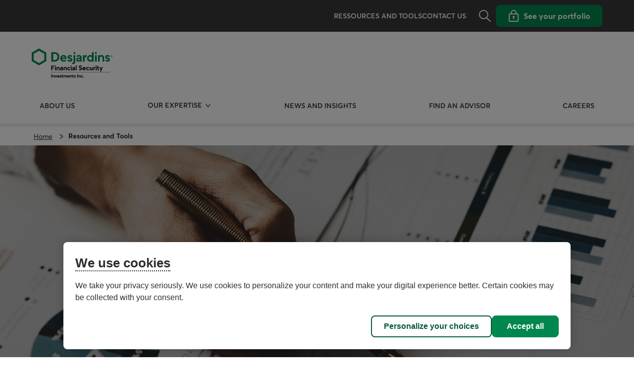

--- FILE ---
content_type: text/html;charset=utf-8
request_url: https://www.dfsi.ca/en/resources-tools.html?navigMW=le
body_size: 10373
content:
  <!DOCTYPE HTML>
  <html lang="en">
      <head>

    
    
      
      <script id="consentementCookiesScript" src="https://static.desjardins.com/fw/cookie/scriptCookie.js" data-domain-script="1ef03340-8251-4641-b61a-10c64bfc5478">
      </script>
    


    <meta charset="UTF-8"/>
    <title>Resources and Tools | Desjardins Financial Security Investments Inc.</title>
    <meta property="og:title" content="Resources and Tools"/>
  
    
    
    
    
    
      <meta property="og:url" content="/content/sfl/dfsi/en/resources-tools.html"/>
    
    <meta property="og:site_name" content="Resources and Tools | Desjardins Financial Security Investments Inc."/>
    <meta property="og:image"/>
    <meta property="og:description" content="VARIETY OF TOOLS - The more you know, the better equipped you are to make sound financial decisions. We have a variety of tools to help you assess your financial goals and shed practical light on how to achieve them."/>
    
    <meta name="description" content="VARIETY OF TOOLS - The more you know, the better equipped you are to make sound financial decisions. We have a variety of tools to help you assess your financial goals and shed practical light on how to achieve them."/>
    <meta name="template" content="sfl-content-page"/>
    <meta name="viewport" content="width=device-width, initial-scale=1"/>
    
    <!-- Google Tag Manager --><script>(function(w,d,s,l,i){w[l]=w[l]||[];w[l].push({'gtm.start':new Date().getTime(),event:'gtm.js'});var f=d.getElementsByTagName(s)[0],j=d.createElement(s),dl=l!='dataLayer'?'&l='+l:'';j.async=true;j.src='https://www.googletagmanager.com/gtm.js?id='+i+dl;f.parentNode.insertBefore(j,f);})(window,document,'script','dataLayer','GTM-TPJSN9');</script><!-- End Google Tag Manager -->
    
    
<link rel="canonical" href="/en/resources-tools.html"/>


    



      
    <script type="module" src="https://static.desjardins.com/fw/dsd/library/3.2.0/library/library.esm.js"></script>
    <script nomodule="" src="https://static.desjardins.com/fw/dsd/library/3.2.0/library/library.js"></script>
    <link rel="stylesheet" href="https://static.desjardins.com/fw/dsd/library/3.2.0/library/library.css"/>
    




  
    <link rel="stylesheet" href="/etc.clientlibs/fpaec-aem-base-components/clientlibs/clientlib-base.lc-3c3f5dd55b9ba40f3a512eeabe9e111c-lc.min.css" type="text/css">






  
    
    <link rel="stylesheet" href="/etc.clientlibs/sfl/clientlibs/clientlib-dependencies.lc-d41d8cd98f00b204e9800998ecf8427e-lc.min.css" type="text/css">
<link rel="stylesheet" href="/etc.clientlibs/sfl/clientlibs/clientlib-site-dfsin.lc-791cfb444a90f2c764d016c8cfec9dc9-lc.min.css" type="text/css">


  





  
    
    
      <link rel="shortcut icon" type="image/x-icon" href="/etc.clientlibs/sfl/clientlibs/clientlib-site-dfsin/resources/images/favicons/favicon.ico"/>
    
  



<div id="fpaec-header-container"></div>
<div id="fpaec-burger-menu-button"></div>
<div id="fpaec-header-burger-menu-container"></div>
<div id="fpaec-header-first-container-main"><div id="fondation-header-icon" class="icon"></div></div>
<div id="fpaec-header-burger-menu-btn-contact-us"></div>
<div id="close-search-container"></div>
<div class="fpaec-burger-menu-navigation-last-link"></div>

    
    
    

    

    
    <script src="/etc.clientlibs/sfl/clientlibs/clientlib-dependencies.lc-d41d8cd98f00b204e9800998ecf8427e-lc.min.js"></script>
<script src="/etc.clientlibs/fpaec-aem-base-components/clientlibs/clientlib-dependencies.lc-d41d8cd98f00b204e9800998ecf8427e-lc.min.js"></script>


    
    <link rel="stylesheet" href="/etc.clientlibs/fpaec-aem-base-components/clientlibs/clientlib-dependencies.lc-d41d8cd98f00b204e9800998ecf8427e-lc.min.css" type="text/css">
<link rel="stylesheet" href="/etc.clientlibs/fpaec-aem-base-components/clientlibs/clientlib-site.lc-624af5625820890e4196b595aa010636-lc.min.css" type="text/css">


    
    
    <script async src="/etc.clientlibs/core/wcm/components/commons/datalayer/v2/clientlibs/core.wcm.components.commons.datalayer.v2.lc-1e0136bad0acfb78be509234578e44f9-lc.min.js"></script>


    
    <script async src="/etc.clientlibs/core/wcm/components/commons/datalayer/acdl/core.wcm.components.commons.datalayer.acdl.lc-bf921af342fd2c40139671dbf0920a1f-lc.min.js"></script>



    
    
</head>
      <body class="page basicpage" id="page-4e9f51e11f" data-cmp-link-accessibility-enabled data-cmp-link-accessibility-text="opens in a new tab" data-cmp-data-layer-enabled data-cmp-data-layer-name="adobeDataLayer">
        <!-- Google Tag Manager (noscript) -->
         <noscript>
            <iframe src="https://www.googletagmanager.com/ns.html?id=GTM-TPJSN9" height="0" width="0" style="display:none;visibility:hidden">
            </iframe>
        </noscript><!-- End Google Tag Manager (noscript) -->
          <script>
            var dataLayerName = 'adobeDataLayer' || 'adobeDataLayer';
            window[dataLayerName] = window[dataLayerName] || [];
            window[dataLayerName].push({
                page: JSON.parse("{\x22page\u002D4e9f51e11f\x22:{\x22@type\x22:\x22sfl\/components\/page\x22,\x22repo:modifyDate\x22:\x222025\u002D08\u002D05T15:31:07Z\x22,\x22dc:title\x22:\x22Resources and Tools\x22,\x22dc:description\x22:\x22VARIETY OF TOOLS \u002D The more you know, the better equipped you are to make sound financial decisions. We have a variety of tools to help you assess your financial goals and shed practical light on how to achieve them.\x22,\x22xdm:template\x22:\x22\/conf\/sfl\/settings\/wcm\/templates\/sfl\u002Dcontent\u002Dpage\x22,\x22xdm:language\x22:\x22en\x22,\x22xdm:tags\x22:[],\x22repo:path\x22:\x22\/content\/sfl\/dfsi\/en\/RESOURCES\u002DAND\u002DTOOLS.html\x22}}"),
                event:'cmp:show',
                eventInfo: {
                    path: 'page.page\u002D4e9f51e11f'
                }
            });
          </script>
          
          
              




              
<div class="root container responsivegrid">

    
    <div id="container-f2432a8579" class="cmp-container">
        


<div class="aem-Grid aem-Grid--12 aem-Grid--default--12 ">
    
    <div class="experiencefragment aem-GridColumn aem-GridColumn--default--12">
  <div id="experiencefragment-5fdd23ae12" class="cmp-experiencefragment cmp-experiencefragment--header">


    
    <div id="container-8ce2f16789" class="cmp-container">
        


<div class="aem-Grid aem-Grid--12 aem-Grid--default--12 ">
    
    <div class="header navigation aem-GridColumn aem-GridColumn--default--12"><div id="sfl-header-container" class="cmp-menu-navigation" role="banner">
  <div class="accessibility-links">
    <a href="#" class="accessibility-links skip-to-content sr-only sr-only-focusable" id="skipToMainContent" title="Skip directly to the content">
        Skip directly to the content
    </a>
  </div>

  

  <!-- Recherche bloc pour desktop et mobile -->
  <dsd-container id="recherche-panel" background-color="dsd-color-background-decorative-graphite-100" border-radius="none" margin="none" padding="none" class="hide">
    <div class="bloc-container recherche-alert" id="container-for-search">
        <dsd-grid-row class="dsd-wrapper wrapper-container">
            <dsd-grid-col col="12" sm-col="6">
                <div><form id="searchForm" class="cmp-search-field-form" action="#" role="search" name="search-form-in-page" autocomplete="off">
    <div class="search-container">
        <div class="search-form" data-url="/en/search-results.html" data-autocompleteActivated="true" data-autocompleteendpoint="https://www.desjardins.com/fondation-recherche/sfl-cacn-prod-ext-desjardins/ent/api/as/v1/engines/sfl-en-engine/query_suggestion" data-newtab="false">
            <dsd-input id="cmp-search-field-input-field" custom-type="search" name="quickSearchInput" aria-label="Search"></dsd-input>
            <dsd-icon class="cmp-search-field-icon" icon-name="actions_contour_recherche" fill="dsd-color-icon-reversed" role="button" tabindex="0" onkeydown="void(0)"></dsd-icon>
            <div class="suggestion-container">
                <span class="suggestion-container-title hide"> Suggested Results</span> 
                <div class="autoCompleteSearchResult hide">
                    <a class="autoCompleteResultClass" href="/en/search-results.html?qs=" aria-label="Search" tabindex="-1">
                    </a>
                </div>
            </div> 
             
        </div>
    </div>
</form>


    
</div>
                <dsd-close-button class="dsd-close-button-host hydrated " icon-size="md" variant="close" theme="somber" aria-label="Close the search menu" role="navigation" onclick="document.getElementById('recherche-panel').classList.add('hide')">
                </dsd-close-button>
            </dsd-grid-col>
        </dsd-grid-row>
    </div>
</dsd-container>


  <!-- Start: Header blocs mobile -->
  <div class="menu-navigation__mobile">
    <div class="menu-burger mobile-header-button dsd-d-inline-block">
      <dsd-button icon-name="navigations_contour_menu" variant="tertiary" icon-position="standalone" onclick="(() => document.getElementById('navigationSidePanel').show=true)()" sr-only-suffix="Opens the mobile navigation menu">
      </dsd-button>
    </div>

    <div class="logo__mobile dsd-d-inline-block">
    <div class="logo-image dsd-d-inline-block">
<div data-cmp-is="image" data-cmp-src="/content/experience-fragments/sfl/dfsi/en/header/master/_jcr_content/root/header/image1.coreimg{.width}.svg/1746040921815/logo-placement-dfsin-en.svg" data-cmp-filereference="/content/dam/sfl/en/images/logos/logo_placement_dfsin_en.svg" id="image-21fd3f4e76" data-cmp-data-layer="{&#34;image-21fd3f4e76&#34;:{&#34;@type&#34;:&#34;sfl/components/image&#34;,&#34;repo:modifyDate&#34;:&#34;2025-04-30T19:22:01Z&#34;,&#34;xdm:linkURL&#34;:&#34;/en&#34;,&#34;image&#34;:{&#34;repo:id&#34;:&#34;3bdda2cb-564e-447f-a102-d8cf2d8bc24b&#34;,&#34;repo:modifyDate&#34;:&#34;2024-07-04T19:38:22Z&#34;,&#34;@type&#34;:&#34;image/svg+xml&#34;,&#34;repo:path&#34;:&#34;/content/dam/sfl/en/images/logos/logo_placement_dfsin_en.svg&#34;}}}" data-cmp-hook-image="imageV3" class="cmp-image" itemscope itemtype="http://schema.org/ImageObject">
    <a class="cmp-image__link" data-cmp-clickable href="/en">
        <img src="/content/experience-fragments/sfl/dfsi/en/header/master/_jcr_content/root/header/image1.coreimg.svg/1746040921815/logo-placement-dfsin-en.svg" loading="lazy" class="cmp-image__image" itemprop="contentUrl" alt="Desjardins Financial Security Investments Inc."/>
    </a>
    
    
</div>

    

</div>
    <div class="logo-image dsd-d-inline-block">


    

</div>
    <div class="logo-image  dsd-d-inline-block">


    

</div>
</div>

    <div class="recherche-button mobile-header-button dsd-d-inline-block">
      <span id="rechercheHelp" class="dsd-sr-only">Opens the search panel</span>
      <dsd-button icon-name="actions_contour_recherche" variant="tertiary" theme="somber" icon-position="standalone" onclick="
          document.getElementById('recherche-panel').classList.toggle('hide')
          setTimeout(() => {document.getElementsByName('quickSearchInput')[1].focus()}, 500)" described-by="rechercheHelp" sr-only-suffix="Opens the search panel">
      </dsd-button>
    </div>

    <div class="clientcenter-button mobile-header-button dsd-d-inline-block">
      <span id="clientcenterHelp" class="dsd-sr-only">See your portfolio</span>
      <dsd-button icon-name="contenus_contour_cadenas" id="clientcenter-button" variant="tertiary" theme="somber" icon-position="standalone" onclick="document.getElementById('login-popover-mobile').classList.toggle('dsd-d-none')" described-by="clientcenterHelp" sr-only-suffix="Open popup with a link to your portfolio or investor hub page">
      </dsd-button>

      <div>
    <div id="login-popover-mobile" class="cmp-menu-navigation__login-popover dsd-d-none dsd-ta-left" aria-labelledby="login-popover-title" tabindex="-1">
        <div class="cmp-menu-navigation__login-popover__arrow"></div>
        <div class="cmp-menu-navigation__login-popover__content dsd-wrapper">
            <h3 id="login-popover-title">Client Centre</h3>
            <hr/>
              
            <dsd-button href="https://id.desjardins.com/login?state=hKFo2SBTYmQzVTlHYm55MDBRdUpqckM4S3psQUlQeFRiS1JqbaFupWxvZ2luo3RpZNkgV2hxV0doZ2RZZkpvQkdVSnVmOHRxN2Y5ekVUODhOR0ejY2lk2SBsN0VxVnNvdXJlSEE0ZkpZQzgxcDJGN3VIaWFTa0FvRQ&client=l7EqVsoureHA4fJYC81p2F7uHiaSkAoE&protocol=oauth2&response_type=code&redirect_uri=https%3A%2F%2Fbrendfs.dataphile.broadridge.com%2Fcgi-bin%2Fwspdfsen.sh%2Fiapr%2Fexternal_auth.p&scope=openid&audience=pise-dsf&connection=gpap&ui_locales=fr" variant="primary" icon-name="contenus_contour_lien_externe" class="dsd-button-host hydrated portefolio-button">
                <dsd-icon class="portefolio-link-icon" icon-name="contenus_contour_cadenas"></dsd-icon>
                <span class="portefolio-link dsd-button-text dsd-ta-left ">Access your portfolio</span>
            </dsd-button>
              
            <span>
                <hr/>
                <dsd-button href="https://www.investor-hub.ca/?ib_code=DFS&ui_locales=en-CA" variant="primary" icon-name="contenus_contour_lien_externe" class="dsd-button-host hydrated clientcenter-button">
                    <dsd-icon class="portefolio-link-icon" icon-name="contenus_contour_cle_acces"></dsd-icon>
                    <span class="portefolio-link dsd-button-text dsd-ta-left ">Access the Investor Hub</span>
                </dsd-button>
                <p class="dsd-mt-xs dsd-fw-bold dsd-fs-italic clientcenter-text">Limited access for users who have received an email invitation.</p>
                <hr/>
            </span>

        <span class="dsd-d-none">
                <span>
                    <dsd-button variant="primary" icon-name="contenus_contour_lien_externe" class="dsd-button-host hydrated clientcenter-button">
                        <dsd-icon class="portefolio-link-icon" icon-name="contenus_contour_cle_acces"></dsd-icon>
                        <span class="portefolio-link dsd-button-text dsd-ta-left "></span>
                    </dsd-button>
                    <p class="dsd-mt-xs dsd-fw-bold dsd-fs-italic clientcenter-text"></p>
                    <hr/>
                </span>

                <span>
                    <dsd-button variant="primary" icon-name="contenus_contour_lien_externe" class="dsd-button-host hydrated clientcenter-button">
                        <dsd-icon class="portefolio-link-icon" icon-name="contenus_contour_cle_acces"></dsd-icon>
                        <span class="portefolio-link dsd-button-text dsd-ta-left ">Logout</span>
                    </dsd-button>
                    <hr/>
                </span>
            </span>
            <p class="dsd-mt-xs">To sign up for electronic statements, please contact your advisor.</p>
        </div> 

        
 
        <dsd-close-button class="dsd-close-button-host hydrated " icon-size="md" variant="close" theme="somber" onclick="document.getElementById('login-popover-mobile').classList.add('dsd-d-none')">
        </dsd-close-button>
        
    </div>
</div>
    </div>

    <dsd-side-panel id="navigationSidePanel" align-panel="left">
      <span slot="title">Home</span>
      <div id="main-nav-container-mobile">
        <nav id="header-547296dbe9" itemscope itemtype="http://schema.org/SiteNavigationElement" data-cmp-data-layer="{&#34;header-547296dbe9&#34;:{&#34;@type&#34;:&#34;sfl/components/header&#34;,&#34;repo:modifyDate&#34;:&#34;2025-09-11T00:59:05Z&#34;}}" aria-label="Header En">
  <ul class="cmp-navigation__group">
    
  <li class="cmp-navigation__item cmp-navigation__item--level-0 " data-cmp-data-layer="{&#34;header-547296dbe9-item-a23396d8f0&#34;:{&#34;@type&#34;:&#34;sfl/components/header/item&#34;,&#34;repo:modifyDate&#34;:&#34;2025-07-14T17:49:31Z&#34;,&#34;dc:title&#34;:&#34;About Us&#34;,&#34;xdm:linkURL&#34;:&#34;/en/about.html&#34;}}" data-cmp-clickable aria-haspopup="false">
    
    <a href="/en/about.html"> About Us </a>

    
    
  </li>

  
    
  <li class="cmp-navigation__item cmp-navigation__item--level-0 " data-cmp-data-layer="{&#34;header-547296dbe9-item-5dad3ff7dd&#34;:{&#34;@type&#34;:&#34;sfl/components/header/item&#34;,&#34;repo:modifyDate&#34;:&#34;2025-06-19T17:50:46Z&#34;,&#34;dc:title&#34;:&#34;Our Expertise&#34;,&#34;xdm:linkURL&#34;:&#34;/en/expertise.html&#34;}}" data-cmp-clickable role="button" aria-haspopup="true">
    
    

    
    
      <a id="Our Expertise" href="#" class="cmp-navigation__item-children">
        <span>Our Expertise</span>
        <dsd-icon icon-name="navigations_contour_chevron_petit_bas" class="dsd-icon-host"></dsd-icon>
      </a>
      <ul class="cmp-navigation__item-children__container">
        
          <li><a href="/en/expertise/approach.html"> Our Approach </a></li>
        
          <li><a href="/en/expertise/advisor.html"> Your Advisor </a></li>
        
          <li><a href="/en/expertise/goals.html"> Your Goals </a></li>
        
      </ul>
    
  </li>

  
    
  <li class="cmp-navigation__item cmp-navigation__item--level-0 " data-cmp-data-layer="{&#34;header-547296dbe9-item-c2890574d6&#34;:{&#34;@type&#34;:&#34;sfl/components/header/item&#34;,&#34;repo:modifyDate&#34;:&#34;2025-06-19T17:52:23Z&#34;,&#34;dc:title&#34;:&#34;News and Insights&#34;,&#34;xdm:linkURL&#34;:&#34;/en/news-insights.html&#34;}}" data-cmp-clickable aria-haspopup="false">
    
    <a href="/en/news-insights.html"> News and Insights </a>

    
    
  </li>

  
    
  <li class="cmp-navigation__item cmp-navigation__item--level-0 " data-cmp-data-layer="{&#34;header-547296dbe9-item-4348a2d8c9&#34;:{&#34;@type&#34;:&#34;sfl/components/header/item&#34;,&#34;repo:modifyDate&#34;:&#34;2025-06-19T17:53:49Z&#34;,&#34;dc:title&#34;:&#34;Find an Advisor&#34;,&#34;xdm:linkURL&#34;:&#34;/en/advisors.html&#34;}}" data-cmp-clickable aria-haspopup="false">
    
    <a href="/en/advisors.html"> Find an Advisor </a>

    
    
  </li>

  
    
  <li class="cmp-navigation__item cmp-navigation__item--level-0 " data-cmp-data-layer="{&#34;header-547296dbe9-item-3a4079ce78&#34;:{&#34;@type&#34;:&#34;sfl/components/header/item&#34;,&#34;repo:modifyDate&#34;:&#34;2025-06-19T17:54:17Z&#34;,&#34;dc:title&#34;:&#34;Careers&#34;,&#34;xdm:linkURL&#34;:&#34;/en/careers.html&#34;}}" data-cmp-clickable aria-haspopup="false">
    
    <a href="/en/careers.html"> Careers </a>

    
    
  </li>

  </ul>
</nav>

        <span class="dsd-d-block dsd-color-background-decorative-graphite-400 dsd-color-font-reversed dsd-p-sm">
          Quick links
        </span>
        
        <div class="top-menu-navigation">
          <div>
<ul id="list-12aa76ba41" data-cmp-data-layer="{&#34;list-12aa76ba41&#34;:{&#34;@type&#34;:&#34;sfl/components/list&#34;,&#34;repo:modifyDate&#34;:&#34;2025-01-14T19:33:16Z&#34;}}" class="cmp-list">
    <li class="cmp-list__item" data-cmp-data-layer="{&#34;list-12aa76ba41-item-4e9f51e11f&#34;:{&#34;@type&#34;:&#34;sfl/components/list/item&#34;,&#34;repo:modifyDate&#34;:&#34;2025-06-19T17:54:51Z&#34;,&#34;dc:title&#34;:&#34;RESSOURCES AND TOOLS&#34;,&#34;xdm:linkURL&#34;:&#34;/en/resources-tools.html&#34;}}">
    <a class="cmp-list__item-link" data-cmp-clickable href="/en/resources-tools.html">
        <span class="cmp-list__item-title">RESSOURCES AND TOOLS</span>
        
    </a>
    
</li>
    

    <li class="cmp-list__item" data-cmp-data-layer="{&#34;list-12aa76ba41-item-d1206cdb84&#34;:{&#34;@type&#34;:&#34;sfl/components/list/item&#34;,&#34;repo:modifyDate&#34;:&#34;2025-06-19T17:55:22Z&#34;,&#34;dc:title&#34;:&#34;Contact us&#34;,&#34;xdm:linkURL&#34;:&#34;/en/contact-us.html&#34;}}">
    <a class="cmp-list__item-link" data-cmp-clickable href="/en/contact-us.html">
        <span class="cmp-list__item-title">Contact us</span>
        
    </a>
    
</li>
    
</ul>

    

</div>
        </div>

        <span class="dsd-d-block dsd-color-background-decorative-graphite-400 dsd-color-font-reversed dsd-p-sm">
          Preferences
        </span>

        <div class="province-menu-wrapper dsd-d-inline-block province-mobile">
</div>

        <div class="langue-menu dsd-d-inline-block">
          <div>


    

</div>
        </div>

      </div>
    </dsd-side-panel>
  </div>
  <!-- End: Header blocs mobile -->
   

  <!-- Start: Header blocs Desktop -->
  <div class="menu-navigation__desktop">
    <div class="top-menu-section">
      <div class="bloc-container dsd-ta-right dsd-wrapper wrapper-container">        
        <div class="top-menu-navigation dsd-d-inline-block">
          <div class="dsd-color-font-reversed">
<ul id="list-12aa76ba41" data-cmp-data-layer="{&#34;list-12aa76ba41&#34;:{&#34;@type&#34;:&#34;sfl/components/list&#34;,&#34;repo:modifyDate&#34;:&#34;2025-01-14T19:33:16Z&#34;}}" class="cmp-list">
    <li class="cmp-list__item" data-cmp-data-layer="{&#34;list-12aa76ba41-item-4e9f51e11f&#34;:{&#34;@type&#34;:&#34;sfl/components/list/item&#34;,&#34;repo:modifyDate&#34;:&#34;2025-06-19T17:54:51Z&#34;,&#34;dc:title&#34;:&#34;RESSOURCES AND TOOLS&#34;,&#34;xdm:linkURL&#34;:&#34;/en/resources-tools.html&#34;}}">
    <a class="cmp-list__item-link" data-cmp-clickable href="/en/resources-tools.html">
        <span class="cmp-list__item-title">RESSOURCES AND TOOLS</span>
        
    </a>
    
</li>
    

    <li class="cmp-list__item" data-cmp-data-layer="{&#34;list-12aa76ba41-item-d1206cdb84&#34;:{&#34;@type&#34;:&#34;sfl/components/list/item&#34;,&#34;repo:modifyDate&#34;:&#34;2025-06-19T17:55:22Z&#34;,&#34;dc:title&#34;:&#34;Contact us&#34;,&#34;xdm:linkURL&#34;:&#34;/en/contact-us.html&#34;}}">
    <a class="cmp-list__item-link" data-cmp-clickable href="/en/contact-us.html">
        <span class="cmp-list__item-title">Contact us</span>
        
    </a>
    
</li>
    
</ul>

    

</div>
        </div>

        <div class="province-menu-wrapper  dsd-d-inline-block">
</div>

        <div class="langue-menu dsd-d-inline-block">
          <div>


    

</div>
        </div>

        <div class="recherche-button dsd-d-inline-block">
          <dsd-button id="recherche-button" icon-name="actions_contour_recherche" variant="tertiary" theme="pale" icon-position="standalone" onclick="
              document.getElementById('recherche-panel').classList.toggle('hide')
              setTimeout(() => {document.getElementsByName('quickSearchInput')[1].focus()}, 500)" sr-only-suffix="Opens the search panel">
          </dsd-button>
        </div>

        <dsd-button icon-name="contenus_contour_cadenas" id="clientcenter-button" variant="primary" icon-position="start" onclick="document.getElementById('login-popover').classList.toggle('dsd-d-none')" sr-only-suffix="Open popup with a link to your portfolio or investor hub page">
                  See your portfolio
        </dsd-button>

        <div>
    <div id="login-popover" class="cmp-menu-navigation__login-popover dsd-d-none dsd-ta-left" aria-labelledby="login-popover-title" tabindex="-1">
        <div class="cmp-menu-navigation__login-popover__arrow"></div>
        <div class="cmp-menu-navigation__login-popover__content dsd-wrapper">
            <h3 id="login-popover-title">Client Centre</h3>
            <hr/>
              
            <dsd-button href="https://id.desjardins.com/login?state=hKFo2SBTYmQzVTlHYm55MDBRdUpqckM4S3psQUlQeFRiS1JqbaFupWxvZ2luo3RpZNkgV2hxV0doZ2RZZkpvQkdVSnVmOHRxN2Y5ekVUODhOR0ejY2lk2SBsN0VxVnNvdXJlSEE0ZkpZQzgxcDJGN3VIaWFTa0FvRQ&client=l7EqVsoureHA4fJYC81p2F7uHiaSkAoE&protocol=oauth2&response_type=code&redirect_uri=https%3A%2F%2Fbrendfs.dataphile.broadridge.com%2Fcgi-bin%2Fwspdfsen.sh%2Fiapr%2Fexternal_auth.p&scope=openid&audience=pise-dsf&connection=gpap&ui_locales=fr" variant="primary" icon-name="contenus_contour_lien_externe" class="dsd-button-host hydrated portefolio-button">
                <dsd-icon class="portefolio-link-icon" icon-name="contenus_contour_cadenas"></dsd-icon>
                <span class="portefolio-link dsd-button-text dsd-ta-left ">Access your portfolio</span>
            </dsd-button>
              
            <span>
                <hr/>
                <dsd-button href="https://www.investor-hub.ca/?ib_code=DFS&ui_locales=en-CA" variant="primary" icon-name="contenus_contour_lien_externe" class="dsd-button-host hydrated clientcenter-button">
                    <dsd-icon class="portefolio-link-icon" icon-name="contenus_contour_cle_acces"></dsd-icon>
                    <span class="portefolio-link dsd-button-text dsd-ta-left ">Access the Investor Hub</span>
                </dsd-button>
                <p class="dsd-mt-xs dsd-fw-bold dsd-fs-italic clientcenter-text">Limited access for users who have received an email invitation.</p>
                <hr/>
            </span>

        <span class="dsd-d-none">
                <span>
                    <dsd-button variant="primary" icon-name="contenus_contour_lien_externe" class="dsd-button-host hydrated clientcenter-button">
                        <dsd-icon class="portefolio-link-icon" icon-name="contenus_contour_cle_acces"></dsd-icon>
                        <span class="portefolio-link dsd-button-text dsd-ta-left "></span>
                    </dsd-button>
                    <p class="dsd-mt-xs dsd-fw-bold dsd-fs-italic clientcenter-text"></p>
                    <hr/>
                </span>

                <span>
                    <dsd-button variant="primary" icon-name="contenus_contour_lien_externe" class="dsd-button-host hydrated clientcenter-button">
                        <dsd-icon class="portefolio-link-icon" icon-name="contenus_contour_cle_acces"></dsd-icon>
                        <span class="portefolio-link dsd-button-text dsd-ta-left ">Logout</span>
                    </dsd-button>
                    <hr/>
                </span>
            </span>
            <p class="dsd-mt-xs">To sign up for electronic statements, please contact your advisor.</p>
        </div> 

        <dsd-close-button class="dsd-close-button-host hydrated " icon-size="md" variant="close" theme="somber" onclick="document.getElementById('login-popover').classList.add('dsd-d-none')">
        </dsd-close-button>
 
        
        
    </div>
</div>
      </div>
    </div>

    <div class="logo-menu-section bloc-container dsd-d-flex wrapper-container">
    <div class="logo-image ">
<div data-cmp-is="image" data-cmp-src="/content/experience-fragments/sfl/dfsi/en/header/master/_jcr_content/root/header/image1.coreimg{.width}.svg/1746040921815/logo-placement-dfsin-en.svg" data-cmp-filereference="/content/dam/sfl/en/images/logos/logo_placement_dfsin_en.svg" id="image-21fd3f4e76" data-cmp-data-layer="{&#34;image-21fd3f4e76&#34;:{&#34;@type&#34;:&#34;sfl/components/image&#34;,&#34;repo:modifyDate&#34;:&#34;2025-04-30T19:22:01Z&#34;,&#34;xdm:linkURL&#34;:&#34;/en&#34;,&#34;image&#34;:{&#34;repo:id&#34;:&#34;3bdda2cb-564e-447f-a102-d8cf2d8bc24b&#34;,&#34;repo:modifyDate&#34;:&#34;2024-07-04T19:38:22Z&#34;,&#34;@type&#34;:&#34;image/svg+xml&#34;,&#34;repo:path&#34;:&#34;/content/dam/sfl/en/images/logos/logo_placement_dfsin_en.svg&#34;}}}" data-cmp-hook-image="imageV3" class="cmp-image" itemscope itemtype="http://schema.org/ImageObject">
    <a class="cmp-image__link" data-cmp-clickable href="/en">
        <img src="/content/experience-fragments/sfl/dfsi/en/header/master/_jcr_content/root/header/image1.coreimg.svg/1746040921815/logo-placement-dfsin-en.svg" loading="lazy" class="cmp-image__image" itemprop="contentUrl" alt="Desjardins Financial Security Investments Inc."/>
    </a>
    
    
</div>

    

</div>
    <div class="logo-image ">


    

</div>
    <div class="logo-image  ">


    

</div>
</div>

    <div id="main-nav-container" class="bloc-container wrapper-container">
      <nav id="header-547296dbe9" itemscope itemtype="http://schema.org/SiteNavigationElement" data-cmp-data-layer="{&#34;header-547296dbe9&#34;:{&#34;@type&#34;:&#34;sfl/components/header&#34;,&#34;repo:modifyDate&#34;:&#34;2025-09-11T00:59:05Z&#34;}}" aria-label="Header En">
  <ul class="cmp-navigation__group">
    
  <li class="cmp-navigation__item cmp-navigation__item--level-0 " data-cmp-data-layer="{&#34;header-547296dbe9-item-a23396d8f0&#34;:{&#34;@type&#34;:&#34;sfl/components/header/item&#34;,&#34;repo:modifyDate&#34;:&#34;2025-07-14T17:49:31Z&#34;,&#34;dc:title&#34;:&#34;About Us&#34;,&#34;xdm:linkURL&#34;:&#34;/en/about.html&#34;}}" data-cmp-clickable aria-haspopup="false">
    
    <a href="/en/about.html"> About Us </a>

    
    
  </li>

  
    
  <li class="cmp-navigation__item cmp-navigation__item--level-0 " data-cmp-data-layer="{&#34;header-547296dbe9-item-5dad3ff7dd&#34;:{&#34;@type&#34;:&#34;sfl/components/header/item&#34;,&#34;repo:modifyDate&#34;:&#34;2025-06-19T17:50:46Z&#34;,&#34;dc:title&#34;:&#34;Our Expertise&#34;,&#34;xdm:linkURL&#34;:&#34;/en/expertise.html&#34;}}" data-cmp-clickable role="button" aria-haspopup="true">
    
    

    
    
      <a id="Our Expertise" href="#" class="cmp-navigation__item-children">
        <span>Our Expertise</span>
        <dsd-icon icon-name="navigations_contour_chevron_petit_bas" class="dsd-icon-host"></dsd-icon>
      </a>
      <ul class="cmp-navigation__item-children__container">
        
          <li><a href="/en/expertise/approach.html"> Our Approach </a></li>
        
          <li><a href="/en/expertise/advisor.html"> Your Advisor </a></li>
        
          <li><a href="/en/expertise/goals.html"> Your Goals </a></li>
        
      </ul>
    
  </li>

  
    
  <li class="cmp-navigation__item cmp-navigation__item--level-0 " data-cmp-data-layer="{&#34;header-547296dbe9-item-c2890574d6&#34;:{&#34;@type&#34;:&#34;sfl/components/header/item&#34;,&#34;repo:modifyDate&#34;:&#34;2025-06-19T17:52:23Z&#34;,&#34;dc:title&#34;:&#34;News and Insights&#34;,&#34;xdm:linkURL&#34;:&#34;/en/news-insights.html&#34;}}" data-cmp-clickable aria-haspopup="false">
    
    <a href="/en/news-insights.html"> News and Insights </a>

    
    
  </li>

  
    
  <li class="cmp-navigation__item cmp-navigation__item--level-0 " data-cmp-data-layer="{&#34;header-547296dbe9-item-4348a2d8c9&#34;:{&#34;@type&#34;:&#34;sfl/components/header/item&#34;,&#34;repo:modifyDate&#34;:&#34;2025-06-19T17:53:49Z&#34;,&#34;dc:title&#34;:&#34;Find an Advisor&#34;,&#34;xdm:linkURL&#34;:&#34;/en/advisors.html&#34;}}" data-cmp-clickable aria-haspopup="false">
    
    <a href="/en/advisors.html"> Find an Advisor </a>

    
    
  </li>

  
    
  <li class="cmp-navigation__item cmp-navigation__item--level-0 " data-cmp-data-layer="{&#34;header-547296dbe9-item-3a4079ce78&#34;:{&#34;@type&#34;:&#34;sfl/components/header/item&#34;,&#34;repo:modifyDate&#34;:&#34;2025-06-19T17:54:17Z&#34;,&#34;dc:title&#34;:&#34;Careers&#34;,&#34;xdm:linkURL&#34;:&#34;/en/careers.html&#34;}}" data-cmp-clickable aria-haspopup="false">
    
    <a href="/en/careers.html"> Careers </a>

    
    
  </li>

  </ul>
</nav>
    </div>
  </div>
  <!-- End : Header blocs Desktop -->

  
    

</div>
</div>
<div class="backtotop aem-GridColumn aem-GridColumn--default--12"><a href="#" id="back-to-top" title="Go to the top" class="back-to-top dsd-pb-xs dsd-pl-xs dsd-pr-xs dsd-pt-xs dsd-ta-center dsd-color-font-reversed" aria-label="Go to the top" tabindex="0">
  <dsd-icon icon-name="navigations_contour_chevron_petit_haut" size="lg" fill="dsd-color-icon-reversed"></dsd-icon>
</a></div>

    
</div>

    </div>

    
</div>

    
</div>
<div class="breadcrumb aem-GridColumn aem-GridColumn--default--12">
<nav id="breadcrumb-a2a7f6a349" class="cmp-breadcrumb" aria-label="Breadcrumb" data-cmp-data-layer="{&#34;breadcrumb-a2a7f6a349&#34;:{&#34;@type&#34;:&#34;fpaec-aem-base-components/components/breadcrumb&#34;,&#34;repo:modifyDate&#34;:&#34;2025-04-02T17:19:26Z&#34;}}" role="navigation">
    <ol class="cmp-breadcrumb__list" itemscope itemtype="http://schema.org/BreadcrumbList">
        
        <li class="cmp-breadcrumb__item" data-cmp-data-layer="{&#34;breadcrumb-a2a7f6a349-item-e82e5c720e&#34;:{&#34;@type&#34;:&#34;fpaec-aem-base-components/components/breadcrumb/item&#34;,&#34;repo:modifyDate&#34;:&#34;2025-06-19T17:49:13Z&#34;,&#34;dc:title&#34;:&#34;Home&#34;,&#34;xdm:linkURL&#34;:&#34;/en&#34;}}" itemprop="itemListElement" itemscope itemtype="http://schema.org/ListItem">
            <a class="cmp-breadcrumb__item-link" itemprop="item" data-cmp-clickable href="/en">
                <span itemprop="name">Home</span>
            </a>
            <meta itemprop="position" content="1"/>
        </li>
    
        
        <li class="cmp-breadcrumb__item cmp-breadcrumb__item--active" aria-current="page" data-cmp-data-layer="{&#34;breadcrumb-a2a7f6a349-item-4e9f51e11f&#34;:{&#34;@type&#34;:&#34;fpaec-aem-base-components/components/breadcrumb/item&#34;,&#34;repo:modifyDate&#34;:&#34;2025-06-19T17:54:51Z&#34;,&#34;dc:title&#34;:&#34;Resources and Tools&#34;,&#34;xdm:linkURL&#34;:&#34;/en/resources-tools.html&#34;}}" itemprop="itemListElement" itemscope itemtype="http://schema.org/ListItem">
            
                <span itemprop="name">Resources and Tools</span>
            
            <meta itemprop="position" content="2"/>
        </li>
    </ol>
</nav>

    

</div>
<div class="container responsivegrid aem-GridColumn aem-GridColumn--default--12">

    
    <div id="container-e2f507dfc1" class="cmp-container" role="main">
        


<div class="aem-Grid aem-Grid--12 aem-Grid--default--12 ">
    
    <div class="banniere aem-GridColumn aem-GridColumn--default--12">
  <dsd-grid bleed class="banniere-image-background  banniere-background-color-lightgrey white-text 
          banniere-padding-12" style="background-image:url('\2f content\2f dam\2f dfsi\2fResources and Tools - Top Banner (1).jpg');">
    <div class="main-text dsd-ta-center">
      <h1>RESOURCES AND TOOLS</h1>
<p> </p>

    </div>
    
    
    
  </dsd-grid>

</div>
<div class="title dsd-ta-center dsd-mt-xl aem-GridColumn aem-GridColumn--default--12">
<div data-cmp-data-layer="{&#34;title-49c838e5f7&#34;:{&#34;@type&#34;:&#34;fpaec-aem-base-components/components/title&#34;,&#34;repo:modifyDate&#34;:&#34;2025-01-14T22:25:12Z&#34;,&#34;dc:title&#34;:&#34;VARIETY OF TOOLS&#34;}}" id="title-49c838e5f7" class="cmp-title">
    <h3 class="cmp-title__text">VARIETY OF TOOLS</h3>
</div>

    

</div>
<div class="separator seperator-9rem dsd-mt-xl dsd-mb-xl aem-GridColumn aem-GridColumn--default--12">
<div id="separator-6ee4b8ba17" class="cmp-separator">
    <hr class="cmp-separator__horizontal-rule" aria-hidden="true" role="none"/>
</div></div>
<div class="container responsivegrid wrapper-container aem-GridColumn aem-GridColumn--default--12">

    
    <div id="container-2ed1339329" class="cmp-container">
        


<div class="aem-Grid aem-Grid--12 aem-Grid--default--12 ">
    
    <div class="text dsd-mb-xl aem-GridColumn aem-GridColumn--default--12">
<div data-cmp-data-layer="{&#34;text-3a2cecb342&#34;:{&#34;@type&#34;:&#34;fpaec-aem-base-components/components/text&#34;,&#34;repo:modifyDate&#34;:&#34;2025-01-14T22:25:19Z&#34;,&#34;xdm:text&#34;:&#34;&lt;p style=\&#34;text-align: center;\&#34;>&amp;nbsp;&lt;/p>\r\n&lt;p style=\&#34;text-align: center;\&#34;>The more you know, the better equipped you are to make sound financial decisions. We have a variety of tools to help you assess your financial goals and shed practical light on how to achieve them.&lt;/p>\r\n&#34;}}" id="text-3a2cecb342" class="cmp-text">
    <p style="	text-align: center;
"> </p>
<p style="	text-align: center;
">The more you know, the better equipped you are to make sound financial decisions. We have a variety of tools to help you assess your financial goals and shed practical light on how to achieve them.</p>

</div>

    

</div>
<div class="accordion panelcontainer aem-GridColumn aem-GridColumn--default--12">
    <div class='fpaec-accordion-button'>
        <button id="accordion-1b3fbe65c4-showall-button" class="fpaec-accordion-button__show" aria-controls="accordion-1b3fbe65c4">
            <span aria-hidden="true">+</span>
            Show all
            <span class="dsd-sr-only">Accordions group</span>
        </button>
        <button id="accordion-1b3fbe65c4-hideall-button" class="fpaec-accordion-button__hide" aria-controls="accordion-1b3fbe65c4">
            <span aria-hidden="true">-</span>
            Hide all
            <span class="dsd-sr-only">Accordions group</span>
        </button>
    </div>
    <div id="accordion-1b3fbe65c4" class="cmp-accordion" data-cmp-is="accordion" data-cmp-data-layer="{&#34;accordion-1b3fbe65c4&#34;:{&#34;shownItems&#34;:[],&#34;@type&#34;:&#34;fpaec-aem-base-components/components/accordion&#34;,&#34;repo:modifyDate&#34;:&#34;2025-01-14T22:42:56Z&#34;}}" data-placeholder-text="false">
        <div class="cmp-accordion__item" data-cmp-hook-accordion="item" data-cmp-data-layer="{&#34;accordion-1b3fbe65c4-item-383153718b&#34;:{&#34;@type&#34;:&#34;fpaec-aem-base-components/components/accordion/item&#34;,&#34;dc:title&#34;:&#34;Industry Resources&#34;}}" id="accordion-1b3fbe65c4-item-383153718b">
            <h2 class="cmp-accordion__header">
                <button id="accordion-1b3fbe65c4-item-383153718b-button" class="cmp-accordion__button" type="button" aria-controls="accordion-1b3fbe65c4-item-383153718b-panel" data-cmp-hook-accordion="button">
                    <span class="cmp-accordion__title">Industry Resources</span>
                    <span class="cmp-accordion__icon"></span>
                </button>
            </h2>
            <div data-cmp-hook-accordion="panel" id="accordion-1b3fbe65c4-item-383153718b-panel" class="cmp-accordion__panel cmp-accordion__panel--hidden" role="region" aria-labelledby="accordion-1b3fbe65c4-item-383153718b-button"><div class="container responsivegrid">

    
    <div id="container-383153718b" class="cmp-container">
        


<div class="aem-Grid aem-Grid--12 aem-Grid--default--12 ">
    
    <div class="text aem-GridColumn aem-GridColumn--default--12">
<div data-cmp-data-layer="{&#34;text-7c75e4efb6&#34;:{&#34;@type&#34;:&#34;sfl/components/text&#34;,&#34;repo:modifyDate&#34;:&#34;2025-01-14T22:26:58Z&#34;,&#34;xdm:text&#34;:&#34;&lt;p>Visit industry-specific sites to learn more about your rights as a client and the regulating bodies in financial services in Canada.&lt;/p>\r\n&lt;ul>\r\n&lt;li>&lt;a href=\&#34;http://www.cdic.ca/\&#34;>Canadian Deposit Insurance Corporation (CDIC)&amp;nbsp;,&amp;nbsp;&lt;/a>&lt;br>\r\n&lt;/li>\r\n&lt;li>&lt;a href=\&#34;http://www.mfda.ca/\&#34;>The Mutual Fund Dealer&#39;s Association of Canada (MFDA)&lt;/a>&lt;br>\r\nTo learn about your rights as a mutual fund buyer, click here.&lt;/li>\r\n&lt;/ul>\r\n&lt;ul>\r\n&lt;li>&lt;a href=\&#34;http://www.cra-arc.gc.ca/\&#34;>The Canada Revenue Agency (CRA)&lt;/a>&lt;br>\r\nTo learn more about tax laws governing Canada and most provinces and territories. You will find information on national, provincial and territorial tax brackets, as well as information on RRSP contribution maximums.&lt;/li>\r\n&lt;/ul>\r\n&lt;ul>\r\n&lt;li>&lt;a href=\&#34;http://www.rdba.ca/\&#34;>The Registered Deposit Brokers Association&lt;/a>&lt;br>\r\nThe RBDA is the professional standards Self-Regulatory Organization (SRO) for deposit products. The RDBA represents its members and is organized for the purpose of regulating the operations and business conduct of its members and their representatives, with a view to promoting investor protection and the public interest.&lt;/li>\r\n&lt;/ul>\r\n&lt;ul>\r\n&lt;li>&lt;a href=\&#34;http://www.assuris.ca/\&#34;>Assuris&amp;nbsp;, You will be redirected to an external website.&lt;/a>&lt;br>\r\nFor information on insurance for your life insurance policy.&lt;/li>\r\n&lt;/ul>\r\n&lt;ul>\r\n&lt;li>&lt;a href=\&#34;http://www.ific.ca/\&#34;>Investment Funds Institute of Canada&amp;nbsp;, You will be redirected to an external website.&lt;/a>&lt;br>\r\nFor policies governing the investment fund industry in Canada.&lt;/li>\r\n&lt;/ul>\r\n&#34;}}" id="text-7c75e4efb6" class="cmp-text">
    <p>Visit industry-specific sites to learn more about your rights as a client and the regulating bodies in financial services in Canada.</p>
<ul><li><a href="http://www.cdic.ca/">Canadian Deposit Insurance Corporation (CDIC) , </a><br />
</li><li><a href="http://www.mfda.ca/">The Mutual Fund Dealer&#39;s Association of Canada (MFDA)</a><br />
To learn about your rights as a mutual fund buyer, click here.</li></ul>
<ul><li><a href="http://www.cra-arc.gc.ca/">The Canada Revenue Agency (CRA)</a><br />
To learn more about tax laws governing Canada and most provinces and territories. You will find information on national, provincial and territorial tax brackets, as well as information on RRSP contribution maximums.</li></ul>
<ul><li><a href="http://www.rdba.ca/">The Registered Deposit Brokers Association</a><br />
The RBDA is the professional standards Self-Regulatory Organization (SRO) for deposit products. The RDBA represents its members and is organized for the purpose of regulating the operations and business conduct of its members and their representatives, with a view to promoting investor protection and the public interest.</li></ul>
<ul><li><a href="http://www.assuris.ca/">Assuris , You will be redirected to an external website.</a><br />
For information on insurance for your life insurance policy.</li></ul>
<ul><li><a href="http://www.ific.ca/">Investment Funds Institute of Canada , You will be redirected to an external website.</a><br />
For policies governing the investment fund industry in Canada.</li></ul>

</div>

    

</div>

    
</div>

    </div>

    
</div>
</div>
        </div>
<div class="cmp-accordion__item" data-cmp-hook-accordion="item" data-cmp-data-layer="{&#34;accordion-1b3fbe65c4-item-2a7afeba1b&#34;:{&#34;@type&#34;:&#34;fpaec-aem-base-components/components/accordion/item&#34;,&#34;dc:title&#34;:&#34;Financial Calculators&#34;}}" id="accordion-1b3fbe65c4-item-2a7afeba1b">
            <h2 class="cmp-accordion__header">
                <button id="accordion-1b3fbe65c4-item-2a7afeba1b-button" class="cmp-accordion__button" type="button" aria-controls="accordion-1b3fbe65c4-item-2a7afeba1b-panel" data-cmp-hook-accordion="button">
                    <span class="cmp-accordion__title">Financial Calculators</span>
                    <span class="cmp-accordion__icon"></span>
                </button>
            </h2>
            <div data-cmp-hook-accordion="panel" id="accordion-1b3fbe65c4-item-2a7afeba1b-panel" class="cmp-accordion__panel cmp-accordion__panel--hidden" role="region" aria-labelledby="accordion-1b3fbe65c4-item-2a7afeba1b-button"><div class="container responsivegrid">

    
    <div id="container-2a7afeba1b" class="cmp-container">
        


<div class="aem-Grid aem-Grid--12 aem-Grid--default--12 ">
    
    <div class="text aem-GridColumn aem-GridColumn--default--12">
<div data-cmp-data-layer="{&#34;text-9d2b190203&#34;:{&#34;@type&#34;:&#34;sfl/components/text&#34;,&#34;repo:modifyDate&#34;:&#34;2025-01-14T22:28:45Z&#34;,&#34;xdm:text&#34;:&#34;&lt;ul>\r\n&lt;li>Put your dreams in focus with our&amp;nbsp;&lt;a href=\&#34;https://financial-calculators.ca/\&#34;>financial calculators&lt;/a>&lt;/li>\r\n&lt;/ul>\r\n&#34;}}" id="text-9d2b190203" class="cmp-text">
    <ul><li>Put your dreams in focus with our <a href="https://financial-calculators.ca/">financial calculators</a></li></ul>

</div>

    

</div>

    
</div>

    </div>

    
</div>
</div>
        </div>

        
    </div>
</div>
<div class="text aem-GridColumn aem-GridColumn--default--12">
<div data-cmp-data-layer="{&#34;text-5703fb6662&#34;:{&#34;@type&#34;:&#34;fpaec-aem-base-components/components/text&#34;,&#34;repo:modifyDate&#34;:&#34;2025-08-05T15:30:50Z&#34;,&#34;xdm:text&#34;:&#34;&lt;p>&amp;nbsp;&lt;/p>\r\n&lt;p>&amp;nbsp;&lt;/p>\r\n&#34;}}" id="text-5703fb6662" class="cmp-text">
    <p> </p>
<p> </p>

</div>

    

</div>

    
</div>

    </div>

    
</div>
<div class="ghost aem-GridColumn aem-GridColumn--default--12">

</div>
<div class="ghost aem-GridColumn aem-GridColumn--default--12">

</div>
<div class="ghost aem-GridColumn aem-GridColumn--default--12">

</div>
<div class="ghost aem-GridColumn aem-GridColumn--default--12">

</div>
<div class="ghost aem-GridColumn aem-GridColumn--default--12">

</div>
<div class="ghost aem-GridColumn aem-GridColumn--default--12">

</div>
<div class="banniere aem-GridColumn aem-GridColumn--default--12">
  <dsd-grid bleed class="banniere-image-background  banniere-background-color-lightgrey sombre-text 
          banniere-padding-6" style="background-image:url('');">
    <div class="main-text dsd-ta-center">
      <h3><b>MEET AN ADVISOR</b></h3>

    </div>
    
    <div class="secondary-text dsd-ta-center">
      <p>Your DFSI advisor will be pleased to meet with you. ​</p>

    </div>
    <dsd-button class="dsd-ta-center" theme="somber" href="/en/advisors" sr-only-suffix="Button leading to the Advisors page">
      Find your Advisor
    </dsd-button>
  </dsd-grid>

</div>
<div class="container responsivegrid aem-GridColumn--default--none aem-GridColumn aem-GridColumn--default--10 aem-GridColumn--offset--default--1">

    
    <div id="container-739cb5cc8f" class="cmp-container">
        


<div class="aem-Grid aem-Grid--10 aem-Grid--default--10 ">
    
    
    
</div>

    </div>

    
</div>

    
</div>

    </div>

    
</div>
<div class="experiencefragment aem-GridColumn aem-GridColumn--default--12">
  <div id="experiencefragment-ce27cfead2" class="cmp-experiencefragment cmp-experiencefragment--footer">


    
    <div id="sfl-footer-container" class="cmp-container" style="background-color:#292b2f;">
        


<div class="aem-Grid aem-Grid--12 aem-Grid--default--12 ">
    
    <div class="container responsivegrid wrapper-container aem-GridColumn aem-GridColumn--default--12">

    
    <div id="container-36d930f5fc" class="cmp-container">
        


<div class="aem-Grid aem-Grid--12 aem-Grid--default--12 aem-Grid--phone--12 ">
    
    <nav class="container responsivegrid dsd-mb-lg wrapper-container-child aem-GridColumn aem-GridColumn--default--12">

    
    <div id="container-8bfe28faed" class="cmp-container">
        


<div class="aem-Grid aem-Grid--12 aem-Grid--default--12 aem-Grid--phone--12 ">
    
    <div class="container responsivegrid aem-GridColumn--default--none aem-GridColumn--phone--12 aem-GridColumn--phone--newline aem-GridColumn aem-GridColumn--default--6 aem-GridColumn--offset--phone--0 aem-GridColumn--offset--default--0">

    
    <div id="container-3e327d5db5" class="cmp-container">
        


<div class="aem-Grid aem-Grid--6 aem-Grid--tablet--6 aem-Grid--default--6 aem-Grid--phone--6 ">
    
    <div class="container responsivegrid aem-GridColumn--default--none aem-GridColumn--phone--6 aem-GridColumn--phone--newline aem-GridColumn aem-GridColumn--offset--phone--0 aem-GridColumn--default--3 aem-GridColumn--offset--default--0">

    
    <div id="sfl-footer-container-padding-left" class="cmp-container">
        


<div class="aem-Grid aem-Grid--3 aem-Grid--default--3 aem-Grid--phone--3 ">
    
    <div class="title mega-footer-title dsd-mt-md aem-GridColumn aem-GridColumn--phone--3 aem-GridColumn--default--3">
<div data-cmp-data-layer="{&#34;title-0d8591b4b4&#34;:{&#34;@type&#34;:&#34;sfl/components/title&#34;,&#34;repo:modifyDate&#34;:&#34;2025-04-30T19:22:28Z&#34;,&#34;dc:title&#34;:&#34;About Us&#34;,&#34;xdm:linkURL&#34;:&#34;/en/about.html&#34;}}" id="title-0d8591b4b4" class="cmp-title">
    <h2 class="cmp-title__text"><a class="cmp-title__link" data-cmp-clickable href="/en/about.html">About Us</a></h2>
</div>

    

</div>
<div class="ghost aem-GridColumn aem-GridColumn--phone--3 aem-GridColumn--default--3">

</div>
<div class="ghost aem-GridColumn aem-GridColumn--phone--3 aem-GridColumn--default--3">

</div>

    
</div>

    </div>

    
</div>
<div class="container responsivegrid aem-GridColumn--tablet--12 aem-GridColumn--offset--tablet--0 aem-GridColumn--default--none aem-GridColumn--phone--6 aem-GridColumn--phone--newline aem-GridColumn aem-GridColumn--tablet--newline aem-GridColumn--offset--phone--0 aem-GridColumn--default--3 aem-GridColumn--offset--default--0">

    
    <div id="container-f37767c47b" class="cmp-container">
        


<div class="aem-Grid aem-Grid--3 aem-Grid--tablet--3 aem-Grid--default--3 aem-Grid--phone--3 ">
    
    <div class="title mega-footer-title dsd-mt-md aem-GridColumn--tablet--3 aem-GridColumn aem-GridColumn--phone--3 aem-GridColumn--default--3">
<div data-cmp-data-layer="{&#34;title-973914568f&#34;:{&#34;@type&#34;:&#34;sfl/components/title&#34;,&#34;repo:modifyDate&#34;:&#34;2025-01-13T21:35:35Z&#34;,&#34;dc:title&#34;:&#34;Our Expertise&#34;}}" id="title-973914568f" class="cmp-title">
    <h2 class="cmp-title__text">Our Expertise</h2>
</div>

    

</div>
<div class="list mega-footer-two-item-list aem-GridColumn--tablet--3 aem-GridColumn aem-GridColumn--phone--3 aem-GridColumn--default--3">
<ul id="list-caf9cc75a3" data-cmp-data-layer="{&#34;list-caf9cc75a3&#34;:{&#34;@type&#34;:&#34;sfl/components/list&#34;,&#34;repo:modifyDate&#34;:&#34;2025-02-11T15:36:47Z&#34;}}" class="cmp-list">
    <li class="cmp-list__item" data-cmp-data-layer="{&#34;list-caf9cc75a3-item-987026c812&#34;:{&#34;@type&#34;:&#34;sfl/components/list/item&#34;,&#34;repo:modifyDate&#34;:&#34;2025-07-14T17:49:58Z&#34;,&#34;dc:title&#34;:&#34;Our Approach&#34;,&#34;xdm:linkURL&#34;:&#34;/en/expertise/approach.html&#34;}}">
    <a class="cmp-list__item-link" data-cmp-clickable href="/en/expertise/approach.html">
        <span class="cmp-list__item-title">Our Approach</span>
        
    </a>
    
</li>
    

    <li class="cmp-list__item" data-cmp-data-layer="{&#34;list-caf9cc75a3-item-40db8af520&#34;:{&#34;@type&#34;:&#34;sfl/components/list/item&#34;,&#34;repo:modifyDate&#34;:&#34;2025-07-14T17:50:52Z&#34;,&#34;dc:title&#34;:&#34;Your Advisor&#34;,&#34;xdm:linkURL&#34;:&#34;/en/expertise/advisor.html&#34;}}">
    <a class="cmp-list__item-link" data-cmp-clickable href="/en/expertise/advisor.html">
        <span class="cmp-list__item-title">Your Advisor</span>
        
    </a>
    
</li>
    
</ul>

    

</div>
<div class="ghost aem-GridColumn--tablet--3 aem-GridColumn aem-GridColumn--phone--3 aem-GridColumn--default--3">

</div>

    
</div>

    </div>

    
</div>

    
</div>

    </div>

    
</div>
<div class="container responsivegrid aem-GridColumn--default--none aem-GridColumn--phone--12 aem-GridColumn--phone--newline aem-GridColumn aem-GridColumn--default--6 aem-GridColumn--offset--phone--0 aem-GridColumn--offset--default--0">

    
    <div id="container-bda09a0cf3" class="cmp-container">
        


<div class="aem-Grid aem-Grid--6 aem-Grid--tablet--6 aem-Grid--default--6 aem-Grid--phone--6 ">
    
    <div class="container responsivegrid aem-GridColumn--default--none aem-GridColumn--phone--6 aem-GridColumn--phone--newline aem-GridColumn aem-GridColumn--offset--phone--0 aem-GridColumn--default--3 aem-GridColumn--offset--default--0">

    
    <div id="container-e0827e21fc" class="cmp-container">
        


<div class="aem-Grid aem-Grid--3 aem-Grid--default--3 aem-Grid--phone--3 ">
    
    <div class="title mega-footer-title dsd-mt-md aem-GridColumn aem-GridColumn--phone--3 aem-GridColumn--default--3">
<div data-cmp-data-layer="{&#34;title-c375343014&#34;:{&#34;@type&#34;:&#34;sfl/components/title&#34;,&#34;repo:modifyDate&#34;:&#34;2025-02-11T15:38:03Z&#34;,&#34;dc:title&#34;:&#34;Your Goals&#34;,&#34;xdm:linkURL&#34;:&#34;/en/expertise/goals.html&#34;}}" id="title-c375343014" class="cmp-title">
    <h2 class="cmp-title__text"><a class="cmp-title__link" data-cmp-clickable href="/en/expertise/goals.html">Your Goals</a></h2>
</div>

    

</div>
<div class="title mega-footer-title dsd-mt-md aem-GridColumn aem-GridColumn--phone--3 aem-GridColumn--default--3">
<div data-cmp-data-layer="{&#34;title-da8ff0a4d9&#34;:{&#34;@type&#34;:&#34;sfl/components/title&#34;,&#34;repo:modifyDate&#34;:&#34;2025-02-11T15:37:40Z&#34;,&#34;dc:title&#34;:&#34;Find an Advisor&#34;,&#34;xdm:linkURL&#34;:&#34;/en/advisors.html&#34;}}" id="title-da8ff0a4d9" class="cmp-title">
    <h2 class="cmp-title__text"><a class="cmp-title__link" data-cmp-clickable href="/en/advisors.html" target="_blank">Find an Advisor</a></h2>
</div>

    

</div>
<div class="ghost aem-GridColumn aem-GridColumn--phone--3 aem-GridColumn--default--3">

</div>

    
</div>

    </div>

    
</div>
<div class="container responsivegrid aem-GridColumn--tablet--12 aem-GridColumn--offset--tablet--0 aem-GridColumn--default--none aem-GridColumn--phone--6 aem-GridColumn--phone--newline aem-GridColumn aem-GridColumn--tablet--newline aem-GridColumn--offset--phone--0 aem-GridColumn--default--3 aem-GridColumn--offset--default--0">

    
    <div id="sfl-footer-container-padding-right" class="cmp-container">
        


<div class="aem-Grid aem-Grid--3 aem-Grid--tablet--3 aem-Grid--default--3 aem-Grid--phone--3 ">
    
    <div class="title mega-footer-title dsd-mt-md aem-GridColumn--tablet--3 aem-GridColumn aem-GridColumn--phone--3 aem-GridColumn--default--3">
<div data-cmp-data-layer="{&#34;title-9c177bd291&#34;:{&#34;@type&#34;:&#34;sfl/components/title&#34;,&#34;repo:modifyDate&#34;:&#34;2025-02-11T15:38:27Z&#34;,&#34;dc:title&#34;:&#34;Careers&#34;,&#34;xdm:linkURL&#34;:&#34;/en/careers.html&#34;}}" id="title-9c177bd291" class="cmp-title">
    <h2 class="cmp-title__text"><a class="cmp-title__link" data-cmp-clickable href="/en/careers.html">Careers</a></h2>
</div>

    

</div>
<div class="ghost aem-GridColumn--tablet--3 aem-GridColumn aem-GridColumn--phone--3 aem-GridColumn--default--3">

</div>
<div class="ghost aem-GridColumn--tablet--3 aem-GridColumn aem-GridColumn--phone--3 aem-GridColumn--default--3">

</div>

    
</div>

    </div>

    
</div>

    
</div>

    </div>

    
</div>

    
</div>

    </div>

    
</nav>
<div class="separator dsd-pb-lg aem-GridColumn aem-GridColumn--default--12">
<div id="separator-3c9dccd98c" class="cmp-separator">
    <hr class="cmp-separator__horizontal-rule" aria-hidden="true" role="none"/>
</div></div>
<div class="container responsivegrid wrapper-container-child aem-GridColumn--default--none aem-GridColumn--default--9 aem-GridColumn aem-GridColumn--offset--default--0">

    
    <div id="sfl-footer-container-padding" class="cmp-container">
        


<div class="aem-Grid aem-Grid--9 aem-Grid--default--9 ">
    
    <nav class="container responsivegrid aem-GridColumn--default--9 aem-GridColumn">

    
    <div id="container-0bbb51d0c6" class="cmp-container">
        


<div class="aem-Grid aem-Grid--9 aem-Grid--default--9 ">
    
    <div class="list mega-footer-legals-list aem-GridColumn--default--9 aem-GridColumn">
<ul id="list-0a4206cf23" data-cmp-data-layer="{&#34;list-0a4206cf23&#34;:{&#34;@type&#34;:&#34;sfl/components/list&#34;,&#34;repo:modifyDate&#34;:&#34;2025-07-31T14:00:52Z&#34;}}" class="cmp-list">
    <li class="cmp-list__item" data-cmp-data-layer="{&#34;list-0a4206cf23-item-eb69ef46f3&#34;:{&#34;@type&#34;:&#34;sfl/components/list/item&#34;,&#34;repo:modifyDate&#34;:&#34;2025-06-19T17:55:50Z&#34;,&#34;dc:title&#34;:&#34;Legal Notice&#34;,&#34;xdm:linkURL&#34;:&#34;/en/legal-notice.html&#34;}}">
    <a class="cmp-list__item-link" data-cmp-clickable href="/en/legal-notice.html">
        <span class="cmp-list__item-title">Legal Notice</span>
        
    </a>
    
</li>
    

    <li class="cmp-list__item" data-cmp-data-layer="{&#34;list-0a4206cf23-item-a4328933c7&#34;:{&#34;@type&#34;:&#34;sfl/components/list/item&#34;,&#34;repo:modifyDate&#34;:&#34;2025-06-19T17:56:48Z&#34;,&#34;dc:title&#34;:&#34;Privacy Policy&#34;,&#34;xdm:linkURL&#34;:&#34;/en/privacy-policy.html&#34;}}">
    <a class="cmp-list__item-link" data-cmp-clickable href="/en/privacy-policy.html">
        <span class="cmp-list__item-title">Privacy Policy</span>
        
    </a>
    
</li>
    

    <li class="cmp-list__item" data-cmp-data-layer="{&#34;list-0a4206cf23-item-aa71823efe&#34;:{&#34;@type&#34;:&#34;sfl/components/list/item&#34;,&#34;repo:modifyDate&#34;:&#34;2025-06-19T17:57:22Z&#34;,&#34;dc:title&#34;:&#34;Security&#34;,&#34;xdm:linkURL&#34;:&#34;/en/security.html&#34;}}">
    <a class="cmp-list__item-link" data-cmp-clickable href="/en/security.html">
        <span class="cmp-list__item-title">Security</span>
        
    </a>
    
</li>
    

    <li class="cmp-list__item" data-cmp-data-layer="{&#34;list-0a4206cf23-item-336c571ff6&#34;:{&#34;@type&#34;:&#34;sfl/components/list/item&#34;,&#34;repo:modifyDate&#34;:&#34;2025-06-19T17:58:05Z&#34;,&#34;dc:title&#34;:&#34;Complaints&#34;,&#34;xdm:linkURL&#34;:&#34;/en/complaints.html&#34;}}">
    <a class="cmp-list__item-link" data-cmp-clickable href="/en/complaints.html">
        <span class="cmp-list__item-title">Complaints</span>
        
    </a>
    
</li>
    

    <li class="cmp-list__item" data-cmp-data-layer="{&#34;list-0a4206cf23-item-c7c6bd8233&#34;:{&#34;@type&#34;:&#34;sfl/components/list/item&#34;,&#34;repo:modifyDate&#34;:&#34;2025-07-31T14:28:38Z&#34;,&#34;dc:title&#34;:&#34;Accessibility&#34;,&#34;xdm:linkURL&#34;:&#34;/en/accessibility.html&#34;}}">
    <a class="cmp-list__item-link" data-cmp-clickable href="/en/accessibility.html">
        <span class="cmp-list__item-title">Accessibility</span>
        
    </a>
    
</li>
    
</ul>

    

</div>
<div class="text aem-GridColumn--default--9 aem-GridColumn">
<div data-cmp-data-layer="{&#34;text-978dc93ce0&#34;:{&#34;@type&#34;:&#34;sfl/components/text&#34;,&#34;repo:modifyDate&#34;:&#34;2025-04-24T13:48:15Z&#34;,&#34;xdm:text&#34;:&#34;&lt;p>&lt;button class=\&#34;optanon-toggle-display optanon-style\&#34; title=\&#34;Personalize cookies\&#34;>Personalize cookies&lt;/button>&lt;/p>\r\n&#34;}}" id="text-978dc93ce0" class="cmp-text">
    <p><button class="optanon-toggle-display optanon-style" title="Personalize cookies">Personalize cookies</button></p>

</div>

    

</div>

    
</div>

    </div>

    
</nav>
<div class="text mega-footer-legal-font-size mega-footer-legal-text aem-GridColumn--default--9 aem-GridColumn">
<div data-cmp-data-layer="{&#34;text-77cf78dadd&#34;:{&#34;@type&#34;:&#34;sfl/components/text&#34;,&#34;repo:modifyDate&#34;:&#34;2025-01-13T21:35:35Z&#34;,&#34;xdm:text&#34;:&#34;&lt;p>Copyright © 2022 Desjardins Financial Security. All Rights Reserved.&lt;br>\r\nDesjardins® and related trademarks are trademarks of the Fédération des caisses Desjardins du Québec used under license.&lt;br>\r\nOnly mutual fund representatives associated with Desjardins Financial Security Investments Inc. have access to mutual funds.&lt;br>\r\nDesjardins Financial Security Investments Inc. is a member of the Canadian Investment Regulatory Organization (CIRO) and is regulated by this organization.&lt;/p>\r\n&#34;}}" id="text-77cf78dadd" class="cmp-text">
    <p>Copyright © 2022 Desjardins Financial Security. All Rights Reserved.<br />
Desjardins® and related trademarks are trademarks of the Fédération des caisses Desjardins du Québec used under license.<br />
Only mutual fund representatives associated with Desjardins Financial Security Investments Inc. have access to mutual funds.<br />
Desjardins Financial Security Investments Inc. is a member of the Canadian Investment Regulatory Organization (CIRO) and is regulated by this organization.</p>

</div>

    

</div>

    
</div>

    </div>

    
</div>
<div class="container responsivegrid wrapper-container-child aem-GridColumn--default--none aem-GridColumn--phone--12 aem-GridColumn--phone--newline aem-GridColumn aem-GridColumn--offset--phone--0 aem-GridColumn--default--3 aem-GridColumn--offset--default--0">

    
    <div id="sfl-footer-container-padding" class="cmp-container">
        


<div class="aem-Grid aem-Grid--3 aem-Grid--default--3 aem-Grid--phone--3 ">
    
    <div class="image aem-GridColumn aem-GridColumn--phone--3 aem-GridColumn--default--3">
<div data-cmp-is="image" data-cmp-widths="320,480,600,800,1024,1200,1600" data-cmp-src="/adobe/dynamicmedia/deliver/dm-aid--bcfa6b7e-f4f8-4502-a383-da7b3d74fbdc/regulatedbyocri-logo-en-white-web-72.png?quality=85&amp;preferwebp=true&amp;width={width}" data-cmp-filereference="/content/dam/sfl/en/images/logos/regulatedbyOCRI_logo_en_White_web_72.png" id="image-077b1ca4ad" data-cmp-data-layer="{&#34;image-077b1ca4ad&#34;:{&#34;@type&#34;:&#34;sfl/components/image&#34;,&#34;repo:modifyDate&#34;:&#34;2025-01-13T21:35:35Z&#34;,&#34;xdm:linkURL&#34;:&#34;https://www.ocri.ca&#34;,&#34;image&#34;:{&#34;repo:id&#34;:&#34;bcfa6b7e-f4f8-4502-a383-da7b3d74fbdc&#34;,&#34;repo:modifyDate&#34;:&#34;2024-11-08T19:21:51Z&#34;,&#34;@type&#34;:&#34;image/png&#34;,&#34;repo:path&#34;:&#34;/content/dam/sfl/en/images/logos/regulatedbyOCRI_logo_en_White_web_72.png&#34;}}}" data-cmp-hook-image="imageV3" class="cmp-image" itemscope itemtype="http://schema.org/ImageObject">
    <a class="cmp-image__link" data-cmp-clickable href="https://www.ocri.ca" target="_blank">
        <img src="/adobe/dynamicmedia/deliver/dm-aid--bcfa6b7e-f4f8-4502-a383-da7b3d74fbdc/regulatedbyocri-logo-en-white-web-72.png?quality=85&preferwebp=true" srcset="/adobe/dynamicmedia/deliver/dm-aid--bcfa6b7e-f4f8-4502-a383-da7b3d74fbdc/regulatedbyocri-logo-en-white-web-72.png?quality=85&amp;preferwebp=true&amp;width=320 320w,/adobe/dynamicmedia/deliver/dm-aid--bcfa6b7e-f4f8-4502-a383-da7b3d74fbdc/regulatedbyocri-logo-en-white-web-72.png?quality=85&amp;preferwebp=true&amp;width=480 480w,/adobe/dynamicmedia/deliver/dm-aid--bcfa6b7e-f4f8-4502-a383-da7b3d74fbdc/regulatedbyocri-logo-en-white-web-72.png?quality=85&amp;preferwebp=true&amp;width=600 600w,/adobe/dynamicmedia/deliver/dm-aid--bcfa6b7e-f4f8-4502-a383-da7b3d74fbdc/regulatedbyocri-logo-en-white-web-72.png?quality=85&amp;preferwebp=true&amp;width=800 800w,/adobe/dynamicmedia/deliver/dm-aid--bcfa6b7e-f4f8-4502-a383-da7b3d74fbdc/regulatedbyocri-logo-en-white-web-72.png?quality=85&amp;preferwebp=true&amp;width=1024 1024w,/adobe/dynamicmedia/deliver/dm-aid--bcfa6b7e-f4f8-4502-a383-da7b3d74fbdc/regulatedbyocri-logo-en-white-web-72.png?quality=85&amp;preferwebp=true&amp;width=1200 1200w,/adobe/dynamicmedia/deliver/dm-aid--bcfa6b7e-f4f8-4502-a383-da7b3d74fbdc/regulatedbyocri-logo-en-white-web-72.png?quality=85&amp;preferwebp=true&amp;width=1600 1600w" loading="lazy" class="cmp-image__image" itemprop="contentUrl" width="417" height="108" alt="Regulated by Canadian Investment Regulatory Organization. External link. This link will open in a new window"/>
    </a>
    
    
</div>

    

</div>
<div class="text mega-footer-remove-margins mega-footer-legal-font-size mega-footer-legal-ocri-link aem-GridColumn aem-GridColumn--phone--3 aem-GridColumn--default--3">
<div data-cmp-data-layer="{&#34;text-5d8a8fa1eb&#34;:{&#34;@type&#34;:&#34;sfl/components/text&#34;,&#34;repo:modifyDate&#34;:&#34;2025-01-13T21:35:35Z&#34;,&#34;xdm:text&#34;:&#34;&lt;p>&lt;a title=\&#34;www.ocri.ca\&#34; href=\&#34;https://www.ocri.ca/\&#34; target=\&#34;_blank\&#34; rel=\&#34;noopener noreferrer\&#34;>www.ciro.ca&lt;/a>&lt;/p>\r\n&#34;}}" id="text-5d8a8fa1eb" class="cmp-text">
    <p><a title="www.ocri.ca" href="https://www.ocri.ca/" target="_blank" rel="noopener noreferrer">www.ciro.ca</a></p>

</div>

    

</div>

    
</div>

    </div>

    
</div>

    
</div>

    </div>

    
</div>

    
</div>

    </div>

    
</div>

    
</div>

    
</div>

    </div>

    
</div>


              
    
    <script src="/etc.clientlibs/fpaec-aem-base-components/clientlibs/clientlib-site.lc-02cd450c04d2847ac95c40516752fa2c-lc.min.js"></script>


    



  
    
    <script async src="/etc.clientlibs/sfl/clientlibs/clientlib-site-dfsin.lc-198ed8a067a4fde9e5fd418327d1d0f8-lc.min.js"></script>


  




  
    <script async src="/etc.clientlibs/core/wcm/components/commons/site/clientlibs/container.lc-0a6aff292f5cc42142779cde92054524-lc.min.js"></script>
<script async src="/etc.clientlibs/clientlibs/granite/jquery/granite/csrf.lc-652a558c3774088b61b0530c184710d1-lc.min.js"></script>
<script async src="/etc.clientlibs/fpaec-aem-base-components/clientlibs/clientlib-base.lc-4967765add8a922492a7528ec0884938-lc.min.js"></script>




    

    

    
    

          
      </body>
  </html>
  

--- FILE ---
content_type: text/css;charset=utf-8
request_url: https://www.dfsi.ca/etc.clientlibs/sfl/clientlibs/clientlib-site-dfsin.lc-791cfb444a90f2c764d016c8cfec9dc9-lc.min.css
body_size: 10764
content:
:root{--primary:#00874e;--primary-500:#055b37;--secondary:#636569;--primary-rgb:0,135,78;--secondary-rgb:99,101,105;--tertiary:#965f36;--dsd-color-background-top-menu-section:#383838;--dsd-color-font-top-menu-section:var(--dsd-color-font-reversed);--dsd-color-border-focus:#0061cb;--dsd-color-background-focus:#0061cb;--dsd-color-background-button-gray-rgb:var(--secondary-rgb);--dsd-color-background-button-brand:var(--primary);--dsd-color-background-brand:var(--primary);--dsd-color-background-button-brand-rgb:var(--primary-rgb);--dsd-color-background-brand-rgb:var(--primary-rgb);--dsd-color-font-decorative-brand-500:var(--primary-500);--dsd-color-icon-decorative-brand-500:var(--primary-500);--dsd-color-background-decorative-brand-500:var(--primary-500);--dsd-color-font-button-brand:var(--primary);--dsd-color-border-brand:var(--primary);--dsd-color-font-brand:var(--primary)}.localisateur .sr-only,.localisateur .visible-xs,.localisateur .visible-xs-inline{display:none!important}@media(max-width:640px){.localisateur .hidden-xs{display:none!important}.localisateur .visible-xs{display:block!important}.localisateur .visible-xs-inline{display:inline!important}}.localisateur .loading{display:flex;justify-content:center}.localisateur .loading .dsd-loading-host .dsd-loading-circle{stroke:rgba(var(--dsd-color-background-brand-rgb),.5);stroke-width:4px}.localisateur input{background:var(--dsd-color-background-default);border-radius:var(--dsd-radius-xsmall);border-style:solid;border-width:2px;box-shadow:none;color:var(--dsd-color-font-default);display:inline-block;font-size:var(--dsd-input-font-size);font-weight:var(--dsd-font-weight-regular);height:var(--dsd-input-height);line-height:var(--dsd-input-line-height);outline:none;padding:var(--dsd-rem-10-px);transition:.1s;width:100%}.localisateur input:hover{border-color:var(--dsd-input-color-border)}.localisateur input:focus{border-color:var(--dsd-color-border-focus)}.localisateur input:active{border-color:var(--dsd-color-border-brand)}.localisateur .btn{align-items:center;border-radius:var(--dsd-radius-small);cursor:pointer;display:flex;font-size:var(--dsd-font-size-button-label);font-weight:var(--dsd-font-weight-bold);justify-content:center;line-height:var(--dsd-font-line-height-button-label);min-height:2.75rem;padding:.5rem 1.375rem;position:relative;text-align:center;text-decoration:none;width:fit-content}.localisateur .btn.btn-primary{--dsd-color-icon-custom-base:var(--dsd-color-icon-reversed);background:var(--dsd-color-background-button-brand);border:.125rem solid #0000;box-shadow:none;color:var(--dsd-color-font-reversed);transform:none;transition:box-shadow .15s ease-in-out,transform .15s ease-in-out}.localisateur .btn.btn-primary:hover{background:var(--dsd-opacity-overlay-black-200),linear-gradient(0deg,var(--dsd-color-background-button-brand),var(--dsd-color-background-button-brand) 100%);box-shadow:0 2px 8px 0 rgba(0,0,0,.639)}.localisateur .btn.btn-primary:active{background:var(--dsd-opacity-overlay-black-300),linear-gradient(0deg,var(--dsd-color-background-button-brand),var(--dsd-color-background-button-brand) 100%)}.localisateur .btn.btn-primary:active,.localisateur .btn.btn-primary:focus{box-shadow:0 2px 8px 0 rgba(0,0,0,.639)}.localisateur .btn.btn-primary:active:focus{border-radius:var(--dsd-radius-small)}.localisateur .btn.btn-primary:focus:not(:active){--dsd-color-icon-custom-base:var(--dsd-color-icon-reversed);background:var(--dsd-color-background-focus);border-color:var(--dsd-color-border-focus);color:var(--dsd-color-font-reversed)}.localisateur .btn.btn-secondary{--dsd-color-icon-custom-base:var(--dsd-color-icon-decorative-brand-500);background:#0000;border:.125rem solid var(--dsd-color-background-button-brand);box-shadow:none;color:var(--dsd-color-background-button-brand)}.localisateur .btn.btn-secondary:hover{background:linear-gradient(0deg,rgba(var(--dsd-color-background-button-brand-rgb),.08),rgba(var(--dsd-color-background-button-brand-rgb),.08)),#0000}.localisateur .btn.btn-secondary:active{background:linear-gradient(0deg,rgba(var(--dsd-color-background-button-brand-rgb),.16),rgba(var(--dsd-color-background-button-brand-rgb),.16)),#0000}.localisateur .btn.btn-secondary:active:focus{border-radius:var(--dsd-radius-small)}.localisateur .btn.btn-secondary:focus:not(:active){--dsd-color-icon-custom-base:var(--dsd-color-icon-reversed);background:var(--dsd-color-background-focus);border-color:var(--dsd-color-border-focus);color:var(--dsd-color-font-reversed)}.localisateur .btn.btn-tertiary{--dsd-color-icon-custom-base:var(--dsd-color-icon-decorative-brand-500);background:#0000;border:.125rem solid #0000;box-shadow:none;color:var(--dsd-color-background-button-brand);padding:.5rem}.localisateur .btn.btn-tertiary:active,.localisateur .btn.btn-tertiary:focus,.localisateur .btn.btn-tertiary:hover{text-decoration:underline}.localisateur .btn.btn-tertiary:active{background:rgba(var(--dsd-color-background-button-brand-rgb),var(--dsd-opacity-300))}.localisateur .btn.btn-tertiary:active:focus{border-radius:var(--dsd-radius-small)}.localisateur .btn.btn-tertiary:focus:not(:active){box-shadow:0 0 0 .1875rem var(--dsd-color-border-focus)}.localisateur a.lien-action{--dsd-color-icon-custom-base:var(--dsd-color-icon-reversed);align-items:center;color:var(--dsd-color-font-decorative-brand-500);display:inline-flex;font-size:var(--dsd-font-size-b30);font-weight:var(--dsd-font-weight-bold);line-height:var(--dsd-font-line-height-b30)}.localisateur a.lien-action:active,.localisateur a.lien-action:hover{background:none}.localisateur a.lien-action:focus{box-shadow:none}.localisateur a.lien-action .lien-action-inner{align-items:center;display:inline-flex;padding:0 .125rem}.localisateur a.lien-action .lien-action-text{text-decoration:underline}.localisateur a.lien-action .lien-action-external-icon,.localisateur a.lien-action .lien-action-icon{align-items:center;display:flex}.localisateur a.lien-action .lien-action-external-icon>svg,.localisateur a.lien-action .lien-action-icon>svg{height:var(--dsd-icon-size-small-rem);width:var(--dsd-icon-size-small-rem)}.localisateur a.lien-action .lien-action-external-icon{margin-left:.25rem}.localisateur a.lien-action .lien-action-icon{align-items:center;background-color:var(--dsd-color-background-brand);border-radius:var(--dsd-radius-circle);display:inline-flex;height:var(--dsd-icon-size-medium-rem);justify-content:center;line-height:0;margin-right:var(--dsd-spacing-margin-xsmall-rem);vertical-align:top;width:var(--dsd-icon-size-medium-rem)}.localisateur a.lien-action:hover .lien-action-inner{background-color:var(--dsd-color-background-decorative-graphite-200)}.localisateur a.lien-action:active .lien-action-inner{background-color:var(--dsd-color-background-decorative-brand-500)}.localisateur a.lien-action:active .lien-action-inner,.localisateur a.lien-action:focus .lien-action-inner{color:var(--dsd-color-font-reversed)}.localisateur a.lien-action:focus:not(:active) .lien-action-icon,.localisateur a.lien-action:focus:not(:active) .lien-action-inner{background-color:var(--dsd-color-background-focus)}.localisateur a.lien-action:not(:active):not(:focus) .lien-action-external-icon path{fill:var(--dsd-color-icon-decorative-brand-500)}.localisateur ul.list-unstyled{list-style-type:none;margin:0;padding:0}.localisateur ul.list-unstyled li{margin:0;padding:0}.localisateur .panel-search{background-color:var(--dsd-color-background-decorative-graphite-200);border-radius:var(--dsd-radius-small)}.localisateur .panel-search .panel-body{padding:2.6rem 2rem}.localisateur .panel-search form{display:flex;flex-wrap:wrap;margin:0 auto;max-width:43.75rem}.localisateur .panel-search fieldset{border:0;margin:0;padding:0}.localisateur .panel-search .form-group.filter-inputs{flex:1 0 100%}.localisateur .panel-search .c-input.c-radio{align-content:center;align-items:center;color:var(--dsd-color-font-secondary);cursor:pointer;display:inline-flex;margin:.5rem .75rem;padding:.25rem}.localisateur .panel-search .c-input.c-radio:has(input:checked):not(:active):not(:focus),.localisateur .panel-search .c-input.c-radio:hover{color:var(--dsd-color-font-default)}.localisateur .panel-search .c-input.c-radio input{display:none}.localisateur .panel-search .c-input.c-radio .c-indicator{background-color:#fff;border:.125rem solid;border-radius:50%;height:1rem;margin-right:.5rem;position:relative;-webkit-user-select:none;user-select:none;width:1rem}.localisateur .panel-search .c-input.c-radio:has(input:checked) .c-indicator{border-color:var(--dsd-color-border-brand)}.localisateur .panel-search .c-input.c-radio:has(input:checked) .c-indicator:after{border-radius:50%;content:"";display:block;height:.5rem;left:50%;position:absolute;top:50%;transform:translate(-50%,-50%);width:.5rem}.localisateur .panel-search .c-input.c-radio:has(input:checked) .c-indicator:after{background-color:var(--dsd-color-background-decorative-graphite-500)}.localisateur .panel-search .c-input.c-radio:active .c-indicator,.localisateur .panel-search .c-input.c-radio:focus .c-indicator{border-color:var(--dsd-color-border-focus)}.localisateur .panel-search .searchAgent{flex:2 0;margin-right:1rem}.localisateur .panel-search .btn-search-agent{align-self:flex-start;flex:1 1}.localisateur .centreMap{height:50vh;padding-top:3rem}.localisateur .centreMap .marker-panel{background:var(--dsd-color-background-default);border-radius:var(--dsd-radius-medium);box-shadow:0 1px 4px 0 rgba(0,0,0,.478);position:absolute;z-index:10}.localisateur .centreMap .marker-panel .marker-panel-inner{font-size:1rem;min-height:75pt;min-width:200px;padding:1rem;position:relative;text-align:center}.localisateur .centreMap .marker-panel h3{font-size:1.375rem;line-height:1.75rem;margin-bottom:.5rem}.localisateur .centreMap .marker-panel address span{display:block;font-style:normal}.localisateur .centreMap .marker-panel button.close{background:#fff url(clientlib-site-dfsin/resources/images/ic-fermer.svg) no-repeat 50%;background-size:11px 11px;border:none;color:#000;cursor:pointer;font-size:1.1rem;height:20px;opacity:1;position:absolute;right:5px;top:5px;width:20px}.localisateur .centreMap .marker-sfl{background-image:url(clientlib-site-dfsin/resources/images/sfl_map_pointer.svg)}.localisateur .centreMap .marker-sfl.active,.localisateur .centreMap .marker-sfl:hover{background-image:url(clientlib-site-dfsin/resources/images/sfl_map_pointer_select.svg)}.localisateur .centreMap .marker-dfsin{background-image:url(clientlib-site-dfsin/resources/images/dfsin_map_pointer.svg)}.localisateur .centreMap .marker-dfsin.active,.localisateur .centreMap .marker-dfsin:hover{background-image:url(clientlib-site-dfsin/resources/images/dfsin_map_pointer_select.svg)}.localisateur .centreMap .marker-dfsin,.localisateur .centreMap .marker-sfl{background-repeat:no-repeat;background-size:cover;height:40px;left:-15px;position:relative;top:-40px;transition:transform .3s ease-out;width:30px}.localisateur .centreMap .marker-dfsin.active,.localisateur .centreMap .marker-sfl.active{transform:scale(1.2);transform-origin:50% 100% 0}.localisateur .centreMap .marker-dfsin:hover,.localisateur .centreMap .marker-sfl:hover{cursor:pointer}.localisateur .centreMap .marker-dfsin.active,.localisateur .centreMap .marker-dfsin:hover,.localisateur .centreMap .marker-sfl.active,.localisateur .centreMap .marker-sfl:hover{z-index:1000}@media(max-width:767px){.localisateur .centreMap{height:65vh}}.localisateur .centre-financier{padding-top:4rem}.localisateur .centre-financier:not(:first-child),.localisateur .no-map-centre-financier:not(:first-child){border-top:1px solid #707070;padding-top:4rem}.localisateur .centre-financier:not(:last-child),.localisateur .no-map-centre-financier:not(:last-child){margin-bottom:5rem}.localisateur .centre-financier .dsd-accordion,.localisateur .no-map-centre-financier .dsd-accordion{--dsd-accordion-max-width:none}.localisateur .centre-financier .cf-info,.localisateur .no-map-centre-financier .cf-info{display:flex;gap:1rem;justify-content:space-between}.localisateur .centre-financier .cf-info>*,.localisateur .no-map-centre-financier .cf-info>*{font-style:normal}.localisateur .centre-financier .cf-info .cf-address,.localisateur .centre-financier .cf-info .cf-misc-info .btn-group,.localisateur .centre-financier .cf-info .cf-phone,.localisateur .no-map-centre-financier .cf-info .cf-address,.localisateur .no-map-centre-financier .cf-info .cf-misc-info .btn-group,.localisateur .no-map-centre-financier .cf-info .cf-phone{align-items:flex-start;display:flex;flex-direction:column;gap:.75rem}.localisateur .centre-financier .cf-info .cf-misc-info .btn-group,.localisateur .no-map-centre-financier .cf-info .cf-misc-info .btn-group{max-width:200px}.localisateur .centre-financier .cf-info .cf-misc-info .btn,.localisateur .no-map-centre-financier .cf-info .cf-misc-info .btn{width:100%}@media(max-width:992px){.localisateur .centre-financier .cf-info,.localisateur .no-map-centre-financier .cf-info{flex-direction:column}}.localisateur .centre-financier .cf-panel-body,.localisateur .no-map-centre-financier .cf-panel-body{display:flex;flex-wrap:wrap;gap:2rem;padding-top:2rem}.localisateur .centre-financier .cf-panel-body .advisor,.localisateur .centre-financier .cf-panel-body .advisor-show-more,.localisateur .no-map-centre-financier .cf-panel-body .advisor,.localisateur .no-map-centre-financier .cf-panel-body .advisor-show-more{background:var(--dsd-color-background-default);border:none;border-radius:var(--dsd-radius-medium);box-shadow:0 1px 4px 0 rgba(0,0,0,.478);padding:1rem;width:calc(25% - 1.5rem)}@media(max-width:1200px){.localisateur .centre-financier .cf-panel-body .advisor,.localisateur .centre-financier .cf-panel-body .advisor-show-more,.localisateur .no-map-centre-financier .cf-panel-body .advisor,.localisateur .no-map-centre-financier .cf-panel-body .advisor-show-more{width:calc(33.33% - 1.34rem)}}@media(max-width:992px){.localisateur .centre-financier .cf-panel-body .advisor,.localisateur .centre-financier .cf-panel-body .advisor-show-more,.localisateur .no-map-centre-financier .cf-panel-body .advisor,.localisateur .no-map-centre-financier .cf-panel-body .advisor-show-more{width:calc(50% - 1rem)}}@media(max-width:640px){.localisateur .centre-financier .cf-panel-body .advisor,.localisateur .centre-financier .cf-panel-body .advisor-show-more,.localisateur .no-map-centre-financier .cf-panel-body .advisor,.localisateur .no-map-centre-financier .cf-panel-body .advisor-show-more{width:100%}}.localisateur .centre-financier .cf-panel-body .advisor-show-more,.localisateur .no-map-centre-financier .cf-panel-body .advisor-show-more{background-image:url(clientlib-site-dfsin/resources/images/btn-conseiller.jpg);background-repeat:no-repeat;background-size:cover;position:relative}.localisateur .centre-financier .cf-panel-body .advisor-show-more:focus .advisor-show-more__desktop,.localisateur .no-map-centre-financier .cf-panel-body .advisor-show-more:focus .advisor-show-more__desktop{background-color:#0062cb80}.localisateur .centre-financier .cf-panel-body .advisor-show-more__desktop,.localisateur .no-map-centre-financier .cf-panel-body .advisor-show-more__desktop{align-items:center;background-color:#585759c7;border-radius:inherit;bottom:0;color:#fff;cursor:pointer;display:flex;font-weight:700;justify-content:center;left:0;position:absolute;right:0;text-decoration:none;top:0}.localisateur .centre-financier .cf-panel-body .advisor-show-more__desktop:after,.localisateur .no-map-centre-financier .cf-panel-body .advisor-show-more__desktop:after{border-radius:var(--dsd-radius-medium);box-shadow:none;content:"";height:100%;left:0;pointer-events:none;position:absolute;top:0;transition:box-shadow .3s ease;width:100%}.localisateur .centre-financier .cf-panel-body .advisor-show-more__desktop:hover:after,.localisateur .no-map-centre-financier .cf-panel-body .advisor-show-more__desktop:hover:after{box-shadow:inset 0 0 0 3px #adadad}.localisateur .centre-financier .cf-panel-body .advisor-show-more__desktop:active:focus,.localisateur .no-map-centre-financier .cf-panel-body .advisor-show-more__desktop:active:focus{box-shadow:none}.localisateur .centre-financier .cf-panel-body .advisor-show-more__desktop:focus,.localisateur .no-map-centre-financier .cf-panel-body .advisor-show-more__desktop:focus{box-shadow:0 0 0 .3rem var(--dsd-color-border-focus)}@media(max-width:640px){.localisateur .centre-financier .cf-panel-body .advisor-show-more,.localisateur .no-map-centre-financier .cf-panel-body .advisor-show-more{background:none;box-shadow:none;padding:0}.localisateur .centre-financier .cf-panel-body .advisor-show-more .advisor-show-more__mobile.btn.btn-secondary,.localisateur .no-map-centre-financier .cf-panel-body .advisor-show-more .advisor-show-more__mobile.btn.btn-secondary{width:100%}}.localisateur .centre-financier .cf-panel-body .advisor .advisor-tel:not(:has(.btn)),.localisateur .no-map-centre-financier .cf-panel-body .advisor .advisor-tel:not(:has(.btn)){padding:1rem 0 .5rem}.localisateur .centre-financier .cf-panel-body .advisor .advisor-profile,.localisateur .no-map-centre-financier .cf-panel-body .advisor .advisor-profile{margin-top:.5rem}.localisateur .centre-financier .cf-panel-body .advisor .advisor-email:has(.btn),.localisateur .no-map-centre-financier .cf-panel-body .advisor .advisor-email:has(.btn){margin-top:.5rem}.localisateur .bg-info{background-color:var(--dsd-color-background-decorative-aqua-200);border-radius:var(--dsd-radius-small);padding:2rem 2rem 1.5rem}.localisateur nav:has(.pagination){margin-top:5rem;text-align:center}.localisateur ul.pagination{background:var(--dsd-color-background-default);color:var(--dsd-color-font-secondary);display:inline-flex;margin:0;padding:0}.localisateur ul.pagination li.page-item{background:var(--dsd-color-background-default);block-size:var(--dsd-rem-36-px);border:1px solid var(--dsd-color-border-default);border-left:0;border-radius:0;border-right:0;list-style:none;margin:0;overflow:hidden}.localisateur ul.pagination li.page-item:first-child,.localisateur ul.pagination li.page-item:nth-child(2){border-bottom-left-radius:var(--dsd-radius-small);border-left:1px solid var(--dsd-color-border-default);border-top-left-radius:var(--dsd-radius-small)}.localisateur ul.pagination li.page-item:last-child,.localisateur ul.pagination li.page-item:nth-last-child(2){border-bottom-right-radius:var(--dsd-radius-small);border-right:1px solid var(--dsd-color-border-default);border-top-right-radius:var(--dsd-radius-small)}.localisateur ul.pagination li.page-item a.page-link{--dsd-pagination-action-focus-icon-opacity:1;block-size:var(--dsd-rem-36-px);border:none;color:var(--dsd-color-font-secondary);cursor:pointer;display:flex;inline-size:var(--dsd-rem-44-px);place-content:center;place-items:center;position:relative;text-decoration:none}.localisateur ul.pagination li.page-item a.page-link:focus{border-radius:0;box-shadow:0 0 0 .3rem var(--dsd-color-border-focus) inset}.localisateur ul.pagination li.page-item a.page-link.disabled{--dsd-color-icon-custom-base:var(--dsd-color-icon-disabled);cursor:default;pointer-events:none}.localisateur ul.pagination li.page-item a.page-link[aria-pressed=true]{background:none;background:#e6e7e8;color:var(--dsd-color-font-default);font-weight:700}.localisateur ul.pagination li.page-item a.page-link:hover{background:none;box-shadow:none;color:#6c6c6c}.localisateur ul.pagination li.page-item:has(a.page-link:hover){background:#f1f2f3}.localisateur ul.pagination li.page-item:has(a.page-link.disabled:hover){background:var(--dsd-color-background-default)}.localisateur ul.pagination li.page-item span.first-icon,.localisateur ul.pagination li.page-item span.last-icon,.localisateur ul.pagination li.page-item span.precedent-icon,.localisateur ul.pagination li.page-item span.suivant-icon{align-items:center;display:flex;height:1rem;width:1rem}.localisateur ul.pagination li.page-item span.page-link{text-wrap-mode:nowrap;block-size:var(--dsd-rem-36-px);cursor:default;display:flex;inline-size:var(--dsd-rem-44-px);place-content:center;place-items:center}.localisateur ul.pagination li.page-item span.page-current{font-weight:700}.localisateur ul.pagination li.page-item.page-infos{padding-inline:var(--dsd-rem-16-px)}@media(max-width:640px){.localisateur ul.pagination li.page-item:nth-child(2),.localisateur ul.pagination li.page-item:nth-last-child(2){border-left:none;border-radius:0;border-right:none}}.localisateur.localisateur-theme-sfl .advisor-show-more a,.localisateur.localisateur-theme-sfl .btn{font-weight:500;text-transform:uppercase}.localisateur.localisateur-theme-sfl .dsd-t-2,.localisateur.localisateur-theme-sfl h2{font-family:var(--dsd-font-main-name),Arial,Helvetica,sans-serif}.white-text{color:var(--dsd-color-font-reversed)}.white-text h1,.white-text h2,.white-text h3,.white-text h4,.white-text h5,.white-text h6,.white-text li,.white-text p{color:var(--dsd-color-font-reversed)!important}.white-text hr{background-color:var(--dsd-color-font-reversed)}.white-text ul li::marker{color:var(--dsd-color-font-reversed)}.white-text .dsd-button-host .dsd-button-wrapper.dsd-scoping.dsd-button .secondary{--dsd-color-icon-custom-base:var(--dsd-color-icon-reversed)!important;border-color:var(--dsd-color-font-reversed)!important;color:var(--dsd-color-font-reversed)!important}.grey-text{color:var(--dsd-color-font-disabled)}.grey-text h1,.grey-text h2,.grey-text h3,.grey-text h4,.grey-text h5,.grey-text h6,.grey-text li,.grey-text p{color:var(--dsd-color-font-disabled)!important}.grey-text hr{background-color:var(--dsd-color-font-disabled)}.grey-text ul li::marker{color:var(--dsd-color-font-disabled)}.grey-text .dsd-button-host .dsd-button-wrapper.dsd-scoping.dsd-button .secondary{--dsd-color-icon-custom-base:var(--dsd-color-icon-disabled)!important;border-color:var(--dsd-color-font-disabled)!important;color:var(--dsd-color-font-disabled)!important}.sombre-text{color:var(--dsd-color-font-default)}.sombre-text h1,.sombre-text h2,.sombre-text h3,.sombre-text h4,.sombre-text h5,.sombre-text h6,.sombre-text li,.sombre-text p{color:var(--dsd-color-font-default)!important}.sombre-text hr{background-color:var(--dsd-color-font-default)}.sombre-text ul li::marker{color:var(--dsd-color-font-default)}.sombre-text .dsd-button-host .dsd-button-wrapper.dsd-scoping.dsd-button .secondary{--dsd-color-icon-custom-base:var(--dsd-color-icon-default)!important;border-color:var(--dsd-color-font-default)!important;color:var(--dsd-color-font-default)!important}.accordion.secondary .cmp-accordion__item{background-color:transparent;border-radius:0;-webkit-box-shadow:none;box-shadow:none}.accordion.secondary .cmp-accordion__button{padding-bottom:0;padding-top:0}.accordion.secondary .cmp-accordion__button:focus,.accordion.secondary .cmp-accordion__button:focus-visible{-webkit-box-shadow:none;box-shadow:none}.accordion.secondary .cmp-accordion__button--expanded{background-color:transparent}.accordion.secondary .cmp-accordion__title{font-size:.8rem}.accordion.secondary .cmp-accordion__icon{background-position:50%;background-repeat:no-repeat;background-size:9pt;display:inline-block;height:9pt;margin-top:6px;width:9pt}.accordion.secondary .cmp-accordion__panel--expanded{font-size:.7rem;padding-bottom:0;padding-top:0}.accordion.secondary .cmp-accordion__panel--expanded p{font-size:.7rem}.fullwidth .cmp-accordion{width:100%}.advisorinformation h1{font-size:36px;font-weight:100}.advisorinformation ul.subtitles{margin:0;margin-bottom:var(--dsd-font-spacing-h1);padding:0}.advisorinformation ul.subtitles li{font-family:Cinzel,Arial,Helvetica,sans-serif;font-size:var(--dsd-font-size-h5);font-weight:400;list-style-type:none}.advisorinformation .cmp-accordion__header{font-family:var(--dsd-font-main-name),Arial,Helvetica,sans-serif}.send-email-link{width:100%}.send-email-link-text{text-decoration:none!important}.advisor-name{font-weight:400;text-transform:uppercase}#advisorinformation_right .cmp-accordion__header{font-family:var(--dsd-font-main-name),Arial,Helvetica,sans-serif}#advisorinformation_right .cmp-accordion__header button{font-weight:500;text-transform:uppercase}#advisorinformation_right .cmp-button{width:100%!important}.advisorLocator_main_div{width:100%}.portefolio-button .dsd-icon-host{align-items:center;display:flex;flex-direction:column;justify-content:center;margin-left:0!important}.portefolio-link{color:var(--dsd-color-font-reversed)!important;margin-right:15px}.portefolio-link-icon{margin-right:10px}.portefolio-button{display:flex}.portefolio-button div{width:100%}.portefolio-button div a{justify-content:left!important;width:100%!important}.portefolio-button div a .dsd-button-wrapper{width:100%!important}.portefolio-button div a .dsd-button-wrapper .dsd-icon-host{margin-left:auto!important}.clientcenter-button{display:flex}.clientcenter-button div{width:100%}.clientcenter-button div a{justify-content:left!important;width:100%!important}.clientcenter-button div a .dsd-button-wrapper{width:100%!important}.clientcenter-button div a .dsd-button-wrapper .dsd-icon-host{margin-left:auto!important}.cmp-breadcrumb{border-top:var(--dsd-spacing-padding-xsmall) solid #efefef;padding-bottom:var(--dsd-spacing-padding-xsmall-rem);padding-top:var(--dsd-spacing-padding-xsmall-rem)}.cmp-breadcrumb__list{float:none!important;margin:0 auto var(--dsd-spacing-padding-small)!important;margin-bottom:0!important;padding-inline:var(--dsd-spacing-padding-xsmall)!important}.cmp-breadcrumb__list a{text-decoration:none}.cmp-breadcrumb__list a:hover{color:var(--dsd-color-font-default)!important;text-decoration:underline}@media(min-width:320px){.cmp-breadcrumb__list{max-width:540px}}@media(min-width:640px){.cmp-breadcrumb__list{max-width:45pc}}@media(min-width:992px){.dcmp-breadcrumb__list{max-width:60pc}}@media(min-width:1200px){.cmp-breadcrumb__list{max-width:72pc}}@media(min-width:1440px){.cmp-breadcrumb__list{max-width:87pc}}.cmp-button__text{text-decoration:none!important}.center-button{display:flex!important;justify-content:center}.max-width-md{float:none!important;padding:0 150px}@media(max-width:1200px){.max-width-md{padding:0 75px}}@media(max-width:640px){.max-width-md{padding:0}}.max-width-lg{float:none!important;padding:var(--dsd-spacing-padding-xlarge) var(--dsd-spacing-padding-medium) 0}@media(max-width:1200px){.max-width-lg{padding:var(--dsd-spacing-padding-medium) var(--dsd-spacing-padding-small) 0}}@media(max-width:640px){.max-width-lg{padding:0}}.flex-container{display:flex!important;justify-content:center}.deuxcolcouleur hr{margin-bottom:var(--dsd-spacing-padding-large);margin-top:var(--dsd-spacing-padding-large);width:9rem}.deuxcolcouleur .padding{padding-bottom:var(--dsd-spacing-padding-large);padding-top:var(--dsd-spacing-padding-large)}.dark-block-button a:hover,.light-block-button a:hover{background-color:var(--secondary)!important}.cmp-embed{float:none!important}.iframe-container{height:0;margin:var(--dsd-spacing-margin-xlarge) 0 var(--dsd-spacing-margin-xlarge);overflow:hidden;padding-top:56.25%;position:relative;width:100%}.iframe-container iframe{height:100%;left:0;position:absolute;top:0;width:100%}.dsd-grid-padding-top .dsd-grid-background{padding-top:var(--dsd-spacing-padding-medium)}.grid{margin-bottom:0!important}.grid .cmp-container{width:-webkit-fill-available}.top-menu-section{background-color:var(--dsd-color-background-top-menu-section);color:var(--dsd-color-font-top-menu-section);padding:10px 0}.top-menu-section .bloc-container{align-items:center;gap:.5rem;justify-content:flex-end;margin-bottom:0!important}.top-menu-section .top-menu-navigation{margin-right:var(--dsd-rem-16-px)}.top-menu-section .top-menu-navigation a{color:var(--dsd-color-font-top-menu-section);display:block;font-size:var(--dsd-rem-14-px);font-weight:var(--dsd-font-weight-semibold);text-decoration:none;text-transform:uppercase}.top-menu-section .top-menu-navigation a:hover{background:none;text-decoration:underline}.top-menu-section .top-menu-navigation a:active{background:none}.top-menu-section .top-menu-navigation a:active:focus,.top-menu-section .top-menu-navigation a:focus{-webkit-box-shadow:none;box-shadow:none}.top-menu-section .top-menu-navigation a:focus:not(:active){-webkit-box-shadow:0 0 0 var(--dsd-rem-3-px) var(--dsd-color-border-focus);box-shadow:0 0 0 var(--dsd-rem-3-px) var(--dsd-color-border-focus)}.logo-menu-section{background-color:#fff;color:#000}.force-100x100 .cmp-image__image{height:75pt;width:75pt}.force-125x125 .cmp-image__image{height:125px;width:125px}.force-472x472 .cmp-image__image{height:472px;width:472px}.force-auto .cmp-image__image{height:auto;width:auto}.justify-content-image{display:flex!important;justify-content:center}.cmp-navigation__item--level-0:hover>.cmp-navigation__group{background:#ececec}.seperator-9rem hr{width:9rem}.aligner-gauche-et-margin hr{margin:var(--dsd-spacing-padding-large) 0 var(--dsd-spacing-padding-large) 0}.icon-external-link a{color:var(--dsd-color-font-brand)}.icon-external-link a:after{background-color:var(--dsd-color-font-brand);bottom:calc(var(--dsd-rem-2-px)*-1);content:"";display:inline-block;height:var(--dsd-rem-16-px);margin-inline:var(--dsd-spacing-margin-xxsmall) var(--dsd-spacing-margin-xxxsmall);mask-image:url(clientlib-site-dfsin/resources/images/external-link-svg.svg);mask-repeat:no-repeat;position:relative;width:var(--dsd-rem-16-px)}.text-brand-link a{color:var(--dsd-color-font-brand)}.text-brand-link a:after{background-color:var(--dsd-color-font-brand)}.brand-title h1,.brand-title h2,.brand-title h3,.brand-title h4,.brand-title h5,.brand-title h6{color:var(--dsd-color-font-brand)}.margin-top-dsd{margin-top:var(--dsd-font-spacing-h1)}.margin-top-dsd-h2{margin-top:var(--dsd-font-spacing-h2)}#four_articles .cmp-list{list-style-type:none;margin-left:auto;margin-right:auto;margin-top:1pc;max-width:1500px;padding:0 var(--dsd-spacing-padding-small) 0 var(--dsd-spacing-padding-small)}@media(min-width:768px){#four_articles .cmp-list{grid-gap:2rem;display:grid;grid-template-columns:auto auto auto auto}}@media(max-width:768px){#four_articles .cmp-list{display:block}}#four_articles .cmp-teaser,#four_articles .cmp-teaser__link,#four_articles .cmp-teaser__link:after{border-radius:unset!important;box-shadow:none!important}#four_articles .cmp-teaser__image{border-radius:unset!important;display:block;height:197px;margin:auto;width:350px}#four_articles .cmp-teaser__title{display:inline-block;margin-bottom:20px!important;position:relative;text-align:center}#four_articles .cmp-teaser__title:after{background-color:transparent;border:var(--dsd-spacing-padding-xxxsmall) solid var(--dsd-color-font-brand);border-radius:var(--dsd-radius-xsmall);color:var(--dsd-color-font-brand);content:"Lire l'article";cursor:pointer;display:inline-block;font-size:var(--dsd-font-size-b30);left:50%;padding:var(--dsd-spacing-padding-xxsmall) var(--dsd-spacing-padding-xsmall);position:absolute;text-align:center;top:100%;transform:translateY(var(--dsd-spacing-padding-xsmall)) translateX(-50%);transition:background-color .3s ease,color .3s ease;white-space:nowrap}#four_articles .cmp-teaser__link:hover .cmp-teaser__title:after{background-color:var(--dsd-color-font-brand);color:var(--dsd-color-font-reversed)}#four_articles .cmp-teaser__link:hover .cmp-teaser__image img{opacity:.8;transition:opacity .2s ease}#four_articles .cmp-teaser__link .cmp-teaser__content:after{background-image:none!important}.back-to-top{background-color:var(--dsd-color-background-focus-inactive);bottom:20px;color:var(--dsd-color-font-reversed);display:block;opacity:0;pointer-events:auto;position:fixed;right:20px;text-decoration:none;-webkit-transition:.3s;-o-transition:.3s;transition:.3s;-webkit-transition-delay:.2s;-o-transition-delay:.2s;transition-delay:.2s;z-index:999}.banniere-image-background{background-color:var(--dsd-color-background-backdrop);background-repeat:no-repeat;background-size:cover;display:flex;flex-direction:column;padding:10px 0;position:relative}.main-text{width:100%}.main-text h1{margin:0}@media(max-width:992px){.main-text p{font-size:var(--dsd-font-size-h5);line-height:var(--dsd-font-line-height-h5)}.banniere-image-background{background-position:50% 50%}.banniere-padding-18{padding:4.4rem 0}.banniere-padding-16{padding:3.8rem 0}.banniere-padding-12{padding:2.6rem 0}.banniere-padding-8{padding:1.4rem 0}.banniere-padding-6{padding:1rem 0}.banniere-padding-0{padding:0}}@media(min-width:992px){.main-text p{font-size:var(--dsd-font-size-h2);line-height:var(--dsd-font-line-height-h2)}.banniere-image-background{background-position:50% 50%}.banniere-padding-18{padding:18rem}.banniere-padding-16{padding:16rem}.banniere-padding-12{padding:12rem}.banniere-padding-8{padding:8rem}.banniere-padding-6{padding:6rem}.banniere-padding-0{padding:0}}.banniere-image-background p{font-weight:var(--dsd-font-weight-regular)!important;margin:var(--dsd-spacing-margin-small) var(--dsd-spacing-margin-xlarge) var(--dsd-spacing-margin-medium);padding-inline:var(--dsd-spacing-padding-xsmall)}.darken-image{position:relative}.darken-image:before{background-color:rgba(0,0,0,.3);bottom:0;content:"";left:0;pointer-events:none;position:absolute;right:0;top:0;z-index:1}.darken-image>*{position:relative;z-index:2}.banniere-background-color-lightgrey{background-color:var(--dsd-color-background-selected)}.banniere-background-color-grey{background-color:var(--dsd-color-background-backdrop)}.banniere-background-color-white{background-color:var(--dsd-color-background-default)}.banniere-background-color-night-blue{background-color:#051c2c}.banniere-background-color-cognac{background-color:#965f36}.banniere-background-color-pale-blue{background-color:#659bb1}.banniere-conseiller-background{background-repeat:no-repeat;background-size:cover;overflow:visible}@media(max-width:992px){.banniere-conseiller-background{height:260px;margin-bottom:4.2rem}}@media(min-width:992px){.banniere-conseiller-background{background-position:80% 60%;height:280px;margin-bottom:6.4rem}}.banniere-conseiller-image{background-color:#fff;border:1px solid #273457;box-shadow:0 0 0 4px #fff;height:250px;position:relative;vertical-align:middle;width:200px}@media(max-width:992px){.banniere-conseiller-image{bottom:-60px}}@media(min-width:992px){.banniere-conseiller-image{bottom:-5pc}}.categorieslist hr{margin-left:0;width:75pt}.categorieslist .global-click,.categorieslist .global-click a{background:none;text-decoration:none}.categorieslist .img-item{display:flex;position:relative}.categorieslist .global-click:hover{cursor:pointer}.categorieslist .global-click:hover .dsd-button{background:linear-gradient(0deg,rgba(var(--dsd-color-background-button-brand-rgb),var(--dsd-button-secondary-hover-background-opacity)),rgba(var(--dsd-color-background-button-brand-rgb),var(--dsd-button-secondary-hover-background-opacity))),var(--dsd-button-secondary-background-color)}.categorieslist .global-click:hover .img-item:before{background-color:rgba(0,0,0,.2);bottom:0;content:"";left:0;position:absolute;right:0;top:0}.categorieslist .flex-container{display:flex;flex-wrap:wrap}.categorieslist .flex-item{flex:50%}.categorieslist .flex-item h2{font-size:20px;font-weight:var(--dsd-font-weight-semibold)}.categorieslist .flex-item.left{margin-bottom:1rem;margin-top:1rem;padding-right:1rem}.categorieslist .flex-item.right{margin-bottom:1rem;margin-top:1rem;padding-left:1rem}.categorieslist .flex-item.left:last-child{align-items:center;max-width:50%;padding-right:0}.categorieslist .dsd-list-item__container:not(.dsd-list-item__interactive):hover .dsd-list-item__col-chevron{--dsd-color-icon-custom-base:var(--dsd-color-font-brand)!important}@media(max-width:640px){.categorieslist .flex-item{flex:100%}.categorieslist .firstBlog{margin-bottom:1rem;margin-top:1rem}.categorieslist .flex-item.left{padding-right:unset}.categorieslist .flex-item.right{padding-left:unset}.categorieslist .global-click{margin-left:unset;margin-right:unset;max-width:none}}@media(max-width:992px){.categorieslist .firstColumn{align-items:center;order:2}.categorieslist .firstColumn hr{margin:8px auto 1pc}.categorieslist .secondColumn{order:1}}.categorieslist .w-100-auto{max-width:100%;width:auto}.sfl-contactform-container{margin:0 auto;max-width:25pc}.sfl-contactform-container a{color:var(--dsd-color-font-brand)}.sfl-contactform-container__error-message,.sfl-contactform-container__success-message{display:none}.sfl-contactform-container__error-message p{color:var(--dsd-color-font-helper-error)}#contenu-image-texte-droite,#contenu-image-texte-gauche{margin:var(--dsd-spacing-padding-medium)}#contenu-image-texte .cmp-separator hr{margin:var(--dsd-spacing-padding-large) 0 var(--dsd-spacing-padding-large) 0;width:9rem}#contenu-image-texte .cmp-text p{color:var(--dsd-color-font-reversed)!important;margin:0}#contenu-image-texte #contenu-image-texte-droite-citation p{font-size:var(--dsd-font-size-h5);line-height:var(--dsd-font-line-height-h5)}#sfl-financialcenternavigation-container ul{display:flex;gap:var(--dsd-rem-28-px);justify-content:center;list-style:none;padding:0}#sfl-financialcenternavigation-container ul,#sfl-financialcenternavigation-container ul li{margin:0}#sfl-financialcenternavigation-container ul li ul,#sfl-financialcenternavigation-container ul ul{display:none}@media(max-width:640px){#sfl-financialcenternavigation-container ul{display:block;text-align:center}#sfl-financialcenternavigation-container ul li{margin-bottom:var(--dsd-rem-16-px)}#sfl-financialcenternavigation-container ul li:last-child{margin-bottom:0}}#sfl-financialcenternavigation-container .bloc-container{margin:0 auto var(--dsd-spacing-margin-small);max-width:62pc;padding-inline:var(--dsd-spacing-margin-xsmall)}#sfl-financialcenternavigation-container .flex-container{align-items:center;display:flex;justify-content:center}.financialcenternavigation{margin-bottom:50px}.top-financialcentermenu-section{background-color:var(--dsd-color-background-brand);padding:30px 0}.top-financialcentermenu-section .bloc-container{margin-bottom:0!important}.financialcenternavigation__desktop{display:block}#financialcenternavigation-nav-container{margin:2rem 0;min-height:2.4rem;width:100%}#financialcenternavigation-nav-container .cmp-navigation__item.cmp-navigation__item--level-0{display:flex;margin-right:20px}#financialcenternavigation-nav-container .cmp-navigation__item .dsd-button-host .dsd-button-wrapper.dsd-scoping.dsd-button .compact,#financialcenternavigation-nav-container .cmp-navigation__item a,#financialcenternavigation-nav-container .cmp-navigation__item button.button{background:none;border-radius:var(--dsd-radius-small);color:#fff;font-weight:700;padding:.5rem 1rem;text-align:unset;text-decoration:none;text-transform:uppercase}#financialcenternavigation-nav-container .cmp-navigation__item .dsd-button-host .dsd-button-wrapper.dsd-scoping.dsd-button .compact a.cmp-navigation__item-link,#financialcenternavigation-nav-container .cmp-navigation__item a a.cmp-navigation__item-link,#financialcenternavigation-nav-container .cmp-navigation__item button.button a.cmp-navigation__item-link{text-decoration:none}#financialcenternavigation-nav-container .cmp-navigation__item .dsd-button-host .dsd-button-wrapper.dsd-scoping.dsd-button .compact:hover,#financialcenternavigation-nav-container .cmp-navigation__item a:hover,#financialcenternavigation-nav-container .cmp-navigation__item button.button:hover{background:#fff;border-color:#fff;color:var(--dsd-color-font-tertiary)}#financialcenternavigation-nav-container .cmp-navigation__item .dsd-button-host .dsd-button-wrapper.dsd-scoping.dsd-button .compact:hover .dsd-icon-host .icon-size-sm svg,#financialcenternavigation-nav-container .cmp-navigation__item .dsd-button-host .dsd-button-wrapper.dsd-scoping.dsd-button .compact:hover .dsd-icon-wrapper .icon-size-sm svg,#financialcenternavigation-nav-container .cmp-navigation__item a:hover .dsd-icon-host .icon-size-sm svg,#financialcenternavigation-nav-container .cmp-navigation__item a:hover .dsd-icon-wrapper .icon-size-sm svg,#financialcenternavigation-nav-container .cmp-navigation__item button.button:hover .dsd-icon-host .icon-size-sm svg,#financialcenternavigation-nav-container .cmp-navigation__item button.button:hover .dsd-icon-wrapper .icon-size-sm svg{filter:none}#financialcenternavigation-nav-container .cmp-navigation__item .cmp-navigation__item ul.cmp-navigation__group .dsd-options-menu-item-wrapper button .button{text-transform:none!important}#financialcenternavigation-nav-container .cmp-navigation__item .dsd-icon-host .icon-size-sm svg,#financialcenternavigation-nav-container .cmp-navigation__item .dsd-icon-wrapper .icon-size-sm svg{filter:invert(1) brightness(2)}#financialcenternavigation-nav-container .cmp-navigation__item ul.cmp-navigation__group{display:block}#financialcenternavigation-nav-container .cmp-navigation__item ul.cmp-navigation__group .dsd-options-menu-item-wrapper button{padding:0}#financialcenternavigation-nav-container .cmp-navigation__item ul.cmp-navigation__group .dsd-options-menu-item-wrapper button .dsd-button-link,#financialcenternavigation-nav-container .cmp-navigation__item ul.cmp-navigation__group .dsd-options-menu-item-wrapper button .dsd-button-wrapper,#financialcenternavigation-nav-container .cmp-navigation__item ul.cmp-navigation__group .dsd-options-menu-item-wrapper button dsd-button{width:100%}#financialcenternavigation-nav-container .cmp-navigation__item ul.cmp-navigation__group .dsd-options-menu-item-wrapper button .button{border-radius:0}#financialcenternavigation-nav-container .cmp-navigation__item .dsd-options-menu-host .dsd-options-menu-wrapper .dsd-options-menu-popper-inner{background-color:var(--dsd-color-background-brand)}#financialcenternavigation-nav-container .cmp-navigation__item ul.cmp-navigation__group .dsd-options-menu-item-wrapper button .button{text-transform:none!important}@media(max-width:992px){.col-image{max-width:100%}.col-image,.col-text{padding:var(--dsd-spacing-padding-small)}.image-content-image-first{order:1}.image-content-text{order:2}.image-content-image-last{order:1}}.image-content-image{object-fit:cover}@media(min-width:640px)and (max-width:850px){.image-content-row{flex-direction:column}}@media(min-width:992px){.col-image{max-width:50%;padding:0}.col-text{padding:0;padding-left:var(--dsd-spacing-padding-large);padding-top:4rem}}.imageContent-background-color-lightgrey{background-color:var(--dsd-color-background-selected)}.imageContent-background-color-lightgrey .col-text p{color:var(--dsd-color-font-default)}.imageContent-background-color-grey{background-color:var(--dsd-color-background-backdrop)}.imageContent-background-color-grey .col-text p{color:var(--dsd-color-font-reversed)}.imageContent-background-color-darkgrey{background-color:var(--dsd-color-background-reversed)}.imageContent-background-color-darkgrey .col-text p{color:var(--dsd-color-font-reversed)}.imageContent-background-color-white{background-color:var(--dsd-color-background-default)}.imageContent-background-color-white .col-text p{color:var(--dsd-color-font-default)}.imageContent-background-color-night-blue{background-color:#051c2c}.imageContent-background-color-night-blue .col-text p{color:#051c2c}.imageContent-background-color-cognac{background-color:#965f36}.imageContent-background-color-cognac .col-text p{color:#965f36}.imageContent-background-color-pale-blue{background-color:#659bb1}.imageContent-background-color-pale-blue .col-text p{color:#659bb1}.imageContent-button-color-grey{color:var(--dsd-color-font-default)}.imageContent-button-color-white{color:var(--dsd-color-font-reversed)}.col-image{width:100%}.col-image img{height:100%;width:100%}@media(min-width:992px){.main-text h2{font-size:var(--dsd-font-size-h2);line-height:var(--dsd-font-line-height-h2)}}@media(max-width:992px){.main-text h2{font-size:var(--dsd-font-size-h3);line-height:var(--dsd-font-line-height-h3)}}.text-image-content-center{display:flex!important;flex-direction:column;justify-content:center;padding:var(--dsd-spacing-padding-large)!important}.separator{width:9rem}.separator-not-centered{margin-left:inherit}.incidentslist .incidentsTitle{padding-top:var(--dsd-spacing-padding-small)}.incidentslist .dsd-accordion,.incidentslist .incidents-accordeon{max-width:none!important;width:100%}.incidentslist .dsd-accordion{margin-bottom:var(--dsd-spacing-padding-medium)}.incidentslist .dsd-accordion .dsd-accordion-panel{text-align:center}.incidentslist .incident-majeur span{color:#cc0001!important}.incidentslist .incident-mineur span{color:#a35f00!important}.incidentslist .incident-maintenance span{color:#08699f!important}.incidentslist .incident-operationnel span{color:#007944!important}.incidentslist .flex-container-incidents{display:flex;flex-direction:column;flex-wrap:wrap}.incidentslist .incident-services,.incidentslist p{text-align:left}.listecartetexte{display:flex!important;flex-direction:column;flex-grow:1;height:100%}.listecartetexte-container-image{flex-grow:unset!important}.listecartetexte-container-image .dsd-container-inner{aspect-ratio:4/3;margin:0!important;overflow:hidden;padding:var(--dsd-spacing-padding-large-rem) var(--dsd-spacing-padding-small-rem) 0 var(--dsd-spacing-padding-small-rem);width:100%}.listecartetexte-image{height:100%;object-fit:cover;object-position:center;width:100%}.listecartetexte-container{display:flex!important;flex-grow:1;padding:var(--dsd-spacing-padding-large-rem) var(--dsd-spacing-padding-small-rem) var(--dsd-spacing-padding-large-rem) var(--dsd-spacing-padding-small-rem);width:100%}.listecartetexte-container .dsd-d-flex{border:1px solid #8b8986}.listecartetexte-button{display:flex!important}.pressroomlist .teaserDate{font-size:var(--dsd-font-size-b30);font-weight:var(--dsd-font-weight-bold);opacity:.75}.pressroomlist hr{margin-left:0;width:75pt}.pressroomlist .global-click,.pressroomlist .global-click h2{background:none;color:var(--dsd-color-font-brand)!important;text-decoration:underline}.pressroomlist .global-click:visited,.pressroomlist .global-click:visited h2{color:var(--dsd-color-font-link-visited)!important}.pressroomlist .global-click:hover{cursor:pointer;text-decoration:underline}.pressroomlist .global-click:hover h2{background:none;color:var(--dsd-color-font-brand)!important;text-decoration:underline}.pressroomlist .flex-container{display:flex;flex-direction:column}.pressroomlist .flex-item{flex:50%}.pressroomlist .flex-item h2{font-size:var(--dsd-font-size-h4);font-weight:var(--dsd-font-weight-semibold);line-height:var(--dsd-font-line-height-b10)}@media(max-width:800px){.pressroomlist .flex-item{flex:100%}}.dsd-accordion:has(.incident-type){border-radius:0!important}.dsd-accordion:has(.incident-type)>.dsd-accordion-title>.dsd-accordion-trigger{border-radius:0!important}.dsd-accordion:has(.incident-type):not(:has(.incident-historique))>.dsd-accordion-title>.dsd-accordion-trigger{--dsd-color-icon-custom-base:#007944!important;color:#007944!important}.dsd-accordion:has(.incident-type):not(:has(.incident-historique))>.dsd-accordion-title>.dsd-accordion-trigger .incident-infos:before{content:"OPERATIONNEL"}.dsd-accordion:has(.incident-type):not(:has(.incident-historique)):has(.incident-maintenance)>.dsd-accordion-title>.dsd-accordion-trigger{--dsd-color-icon-custom-base:#08699f!important;color:#08699f!important}.dsd-accordion:has(.incident-type):not(:has(.incident-historique)):has(.incident-maintenance)>.dsd-accordion-title>.dsd-accordion-trigger .incident-infos:before{content:"MAINTENANCE"}.dsd-accordion:has(.incident-type):not(:has(.incident-historique)):has(.incident-mineur)>.dsd-accordion-title>.dsd-accordion-trigger{--dsd-color-icon-custom-base:#ed8f07!important;color:#ed8f07!important}.dsd-accordion:has(.incident-type):not(:has(.incident-historique)):has(.incident-mineur)>.dsd-accordion-title>.dsd-accordion-trigger .incident-infos:before{content:"PANNE MINEURE"}.dsd-accordion:has(.incident-type):not(:has(.incident-historique)):has(.incident-majeur)>.dsd-accordion-title>.dsd-accordion-trigger{--dsd-color-icon-custom-base:#cc0001!important;color:#cc0001!important}.dsd-accordion:has(.incident-type):not(:has(.incident-historique)):has(.incident-majeur)>.dsd-accordion-title>.dsd-accordion-trigger .incident-infos:before{content:"PANNE MAJEURE"}.dsd-accordion:has(.incident-type):has(.incident-historique) .dsd-pagination-host{text-align:center}.dsd-accordion:not(:has(.incident-type)):not(.dsd-accordion-open) .dsd-accordion-trigger{border-radius:var(--dsd-radius-small)!important}.dsd-accordion:not(:has(.incident-type)) .dsd-accordion-trigger:has(.incident-majeur){background-color:#eb0000!important}.dsd-accordion:not(:has(.incident-type)) .dsd-accordion-trigger:has(.incident-operationnel){background-color:#008a4e!important}.dsd-accordion:not(:has(.incident-type)) .dsd-accordion-trigger:has(.incident-mineur){background-color:#ed8f07!important}.dsd-accordion:not(:has(.incident-type)) .dsd-accordion-trigger:has(.incident-maintenance){background-color:#0a7bb8!important}.dsd-accordion:not(:has(.incident-type)) .dsd-accordion-trigger:has(.incident-maintenance),.dsd-accordion:not(:has(.incident-type)) .dsd-accordion-trigger:has(.incident-majeur),.dsd-accordion:not(:has(.incident-type)) .dsd-accordion-trigger:has(.incident-mineur),.dsd-accordion:not(:has(.incident-type)) .dsd-accordion-trigger:has(.incident-operationnel){--dsd-color-icon-custom-base:#000!important;color:#000!important}.dsd-accordion:not(:has(.incident-type)) .dsd-accordion-panel:has(.incident-services){padding-bottom:calc(var(--dsd-accordion-content-padding-vertical)*3)!important;position:relative}.dsd-accordion:not(:has(.incident-type)) .dsd-accordion-panel:has(.incident-services) .incident-services{background-color:var(--dsd-color-font-decorative-graphite-200);border-radius:0 0 var(--dsd-radius-small) var(--dsd-radius-small);bottom:0;font-size:15px;height:calc(var(--dsd-accordion-content-padding-vertical)*2);left:0;padding:calc(var(--dsd-accordion-content-padding-vertical)/2) var(--dsd-accordion-content-padding-horizontal);position:absolute;right:0}.dsd-accordion .dsd-accordion-title-inner{display:flex;gap:1rem;justify-content:space-between;width:100%}.dsd-accordion .dsd-accordion-title-inner .incident-infos{align-items:center;display:flex;font-weight:400;gap:1rem;justify-content:space-between}.dsd-accordion .dsd-accordion-title-inner .incident-infos .incident-icon{height:1.25rem;width:1.25rem}@media(max-width:640px){.dsd-accordion .dsd-accordion-title-inner{flex-direction:column;gap:0}}#selectProvinceList li.selected{font-weight:700}.province-menu-wrapper{display:inline-block;font-size:1.4rem;text-transform:uppercase}.province-menu-wrapper a,.province-menu-wrapper span{color:var(--dsd-color-font-top-menu-section);text-decoration:none!important}.province-menu-wrapper svg path{fill:currentColor}.province-menu-wrapper .province-button-font{font-size:var(--dsd-rem-14-px);font-weight:var(--dsd-font-weight-semibold);line-height:var(--dsd-font-line-height-b30)}.province-menu-wrapper .province-button-font:active{background:none}.province-menu-wrapper .province-button-font:active:focus,.province-menu-wrapper .province-button-font:focus{-webkit-box-shadow:none;box-shadow:none}@media(max-width:992px){.province-mobile,.province-mobile #province-selector-container,.province-mobile #province-selector-container .dsd-options-menu-host{width:100%}.province-mobile #province-selector-container .dsd-icon{max-width:1pc}.province-mobile #province-selector-container .dsd-icon-host{position:absolute;right:1rem}.province-mobile #province-selector-container .dsd-button-wrapper{--dsd-color-icon-custom-base:var(--dsd-color-font-tertiary);color:var(--dsd-color-font-tertiary)!important}.province-mobile #province-selector-container .dsd-button-wrapper:hover .dsd-button-text{text-decoration:none}.province-mobile #province-selector-container .dsd-button-wrapper span{color:var(--dsd-color-font-tertiary)!important}.province-mobile #province-selector-container .button.compact.green{border-color:#fff}.province-mobile #province-selector-container .dsd-options-menu-item-host .dsd-options-menu-item-wrapper button[role=menuitem]:hover{background-color:rgba(var(--dsd-color-background-button-brand-rgb),var(--dsd-opacity-200))}.province-mobile #province-selector-container .dsd-options-menu-item-host .dsd-options-menu-item-wrapper button[role=menuitem]:focus{border-radius:unset;-webkit-box-shadow:unset;box-shadow:unset;outline:unset}.province-mobile #province-selector-container .dsd-button-host .dsd-button-wrapper.dsd-scoping.dsd-button .compact:focus:not(:active){--dsd-color-icon-custom-base:var(--dsd-color-font-tertiary);background:unset;border-color:var(--dsd-color-border-focus);color:unset}.province-mobile #province-selector-container .province-button-font{font-size:var(--dsd-font-size-b30);font-weight:var(--dsd-font-weight-bold)}}.side-by-side ul{display:flex;list-style-type:none}.side-by-side li:not(:first-child){margin-left:var(--dsd-spacing-margin-small)}.side-by-side li a{display:inline-block;max-height:2pc;max-width:2pc}.solution-image-background{background-repeat:no-repeat;background-size:cover;position:relative}.liste-features{background-color:var(--dsd-color-background-default);opacity:.9;padding-left:9pt;padding-right:9pt}.liste-features .liste-features-wrapper{border:1px solid var(--dsd-color-border-default);padding:3rem 1rem 2rem}@media(min-width:320px){.liste-features{margin:2.8rem 2.4rem;padding:2rem}.solution-image-background{background-position:35% 50%}}@media(min-width:992px){.liste-features{margin:2.8rem 2.4rem;padding:2rem}.solution-image-background{background-position:50% 50%}.border-right{border-right:1px solid var(--dsd-color-border-default)}}@media(max-width:992px){.border-right{margin-bottom:1pc;padding-bottom:1pc}.border-right:after{background-color:var(--dsd-color-border-default);content:"";height:.05rem;left:calc(50% - 3rem);margin-top:1pc;position:absolute;width:6rem}}@media(min-width:992px){.liste-features{margin:9rem auto!important;max-width:60pc;padding:2rem}}@media(min-width:1200px){.liste-features{margin:9rem auto!important;max-width:72pc;padding:2rem}}@media(min-width:1440px){.liste-features{margin:9rem auto!important;max-width:87pc;padding:2rem}}.solution-image-background p{font-weight:var(--dsd-font-weight-regular)!important;margin:var(--dsd-spacing-margin-small) var(--dsd-spacing-margin-xlarge) var(--dsd-spacing-margin-medium);padding-inline:var(--dsd-spacing-padding-xsmall)}.liste-features-title-text{line-height:normal}.liste-features-title-text:after{background-color:var(--dsd-color-border-default);bottom:3rem;content:"";height:.05rem;left:calc(50% - 3rem);position:absolute;width:6rem}@media(max-width:640px){.wrapper-container{justify-content:center}.code-form{padding:75pt}.code-form,.code-form .webisupport-code-form{display:block}.code-form .code-form-input{display:block;margin:auto}.code-form .dsd-form-error-host{display:block;margin-top:0}.code-form .dsd-form-element-wrapper{display:block;max-width:100%}.code-form .dsd-button-host{margin-left:0!important;margin-top:var(--dsd-spacing-margin-small)}}@media(min-width:640px){.code-form{display:flex!important;justify-content:center;padding:75pt}.code-form .webisupport-code-form{display:flex}.code-form .code-form-input{display:flex;flex-direction:column;margin:auto}.code-form .dsd-form-error-host{display:block;margin-top:4px}.code-form .dsd-form-element-wrapper{align-items:center;display:flex;flex-wrap:wrap;max-width:17pc}.label{color:#000}}.wrapper-container{display:flex!important;float:none!important;margin:0 auto var(--dsd-spacing-padding-small);padding-inline:var(--dsd-spacing-padding-xsmall)}.wrapper-container .cmp-container{width:100%}@media(min-width:320px){.wrapper-container{max-width:540px}}@media(min-width:640px){.wrapper-container{max-width:45pc}}@media(min-width:992px){.wrapper-container{max-width:60pc}}@media(min-width:1200px){.wrapper-container{max-width:72pc}}@media(min-width:1440px){.wrapper-container{max-width:87pc}}.wrapper-container-child{padding-inline:var(--dsd-spacing-padding-xsmall)}header.experiencefragment{border-bottom:1px solid #202020;padding:.5em 1em}#sfl-footer-container .wrapper-container{float:none}#sfl-footer-container .cmp-list{list-style-type:none;padding-left:0}#sfl-footer-container .cmp-list__item{margin-bottom:0}#sfl-footer-container .cmp-list__item-link{color:var(--dsd-color-font-reversed);font-family:var(--dsd-font-main-name),Arial,Helvetica,sans-serif;font-size:var(--dsd-font-size-b40);font-weight:var(--dsd-font-weight-regular);letter-spacing:0;text-decoration:none}#sfl-footer-container .cmp-text button{font-size:var(--dsd-font-size-b40)}#sfl-footer-container .cmp-list__item-link:hover{text-decoration:underline}@media(min-width:768px){#sfl-footer-container .mega-footer-legals-list li{display:inline-block}#sfl-footer-container .mega-footer-legals-list li:not(:first-child){border-left:1px solid #828186;margin-left:2.4rem;padding-left:2.4rem}}@media(max-width:768px){#sfl-footer-container .mega-footer-legals-list ul{display:block}}#sfl-footer-container .mega-footer-two-item-list ul{margin-left:0;position:relative}#sfl-footer-container .mega-footer-two-item-list li{margin-bottom:3.75px;margin-top:6px}#sfl-footer-container .mega-footer-remove-margins p{margin:0}#sfl-footer-container .mega-footer-legal-font-size p{font-size:var(--dsd-font-size-b40);line-height:var(--dsd-font-line-height-b30)}#sfl-footer-container .mega-footer-legal-text p{color:var(--dsd-color-font-secondary)}#sfl-footer-container .mega-footer-legal-ocri-link p{color:var(--dsd-color-font-reversed)}#sfl-footer-container .mega-footer-legal-text-contrast p{color:#93938a}#sfl-footer-container a{color:var(--dsd-color-font-reversed);text-decoration:none}#sfl-footer-container a:hover{text-decoration:underline}#sfl-footer-container a.cmp-image__link{display:inline-block;padding:.2rem}#sfl-footer-container a:after{content:none!important}#sfl-footer-container .cmp-title__text{font-family:var(--dsd-font-main-name),Arial,Helvetica,sans-serif;letter-spacing:0}#sfl-footer-container .cmp-title__link,#sfl-footer-container .cmp-title__text{color:var(--dsd-color-font-reversed);font-size:var(--dsd-font-size-b20);font-weight:var(--dsd-font-weight-regular);margin:0;text-decoration:none}#sfl-footer-container .cmp-title__link:hover{text-decoration:underline}.optanon-style{background:none!important;border:none;color:#fff;cursor:pointer;font-size:1rem;padding:0!important}.optanon-style:hover{text-decoration:underline}#sfl-header-container ul{gap:var(--dsd-rem-16-px);list-style:none;padding:0}#sfl-header-container ul,#sfl-header-container ul li{margin:0}#sfl-header-container ul li ul,#sfl-header-container ul ul{display:none}#sfl-header-container #sfl-header-second-container{border-bottom:1px solid var(--dsd-color-border-button-reversed)}#sfl-header-container #sfl-header-second-container .breadcrumb{padding-block:var(--dsd-spacing-padding-small)}#sfl-header-container #sfl-header-second-container .breadcrumb .dsd-breadcrumb-host{padding-inline:var(--dsd-spacing-padding-xxsmall)}#sfl-header-container .flex-container{align-items:center;display:flex;justify-content:center}#sfl-header-container .logo-menu-section{margin-bottom:2rem;margin-top:2rem;width:100%}#sfl-header-container .logo-menu-section .logo-image{display:inline-block;flex:0 auto;max-width:18.2rem}#sfl-header-container .logo-menu-section .logo-image a{display:block}#sfl-header-container .logo-menu-section .logo-image a:hover{background:none}#sfl-header-container .logo-menu-section .logo-image:not(:last-child){margin-right:4.8rem}#sfl-header-container .logo-menu-section .logo-image.logo-partenaire{align-self:flex-end;margin-left:auto;padding-bottom:.5rem;position:relative}#sfl-header-container .logo-menu-section .logo-image.logo-partenaire :after{background-color:var(--dsd-color-font-default);bottom:0;content:"";display:block;height:1px;position:absolute;right:0;width:36px}@media(min-width:640px)and (max-width:992px){#sfl-header-container .logo__mobile{align-items:center;display:flex!important;flex-direction:row;justify-content:center;padding-top:5px}#sfl-header-container .logo__mobile .logo-image{height:100%;line-height:40px;max-width:175px}#sfl-header-container .logo__mobile .logo-image a:hover{background:none}#sfl-header-container .logo__mobile .logo-image:first-child{margin-right:1rem}#sfl-header-container .logo__mobile .logo-image.logo-partenaire{margin-left:2pc;max-width:fit-content}#sfl-header-container .logo__mobile .logo-image.logo-partenaire .cmp-image{display:flex;flex-direction:column;height:100%;justify-content:center}#sfl-header-container .logo__mobile .logo-image .cmp-image__image{width:auto}}@media(max-width:640px){#sfl-header-container .logo__mobile{align-items:center;display:flex!important;flex-direction:row;flex-wrap:wrap;padding-top:5px}#sfl-header-container .logo__mobile .logo-image{height:50%;line-height:40px;max-width:90pt;width:calc(50% - .5rem)}#sfl-header-container .logo__mobile .logo-image a:hover{background:none}#sfl-header-container .logo__mobile .logo-image:first-child{margin-right:1rem}#sfl-header-container .logo__mobile .logo-image.logo-partenaire{height:unset}#sfl-header-container .logo__mobile .logo-image.logo-partenaire .cmp-image__image{width:auto}}.menu-navigation__desktop{display:block}.menu-navigation__mobile{display:none}#sfl-header-container ul{align-items:center;display:flex;justify-content:space-between;width:100%}#main-nav-container{--dsd-options-menu-item-hover-background:transparent;min-height:2.4rem}#main-nav-container nav{width:100%}#main-nav-container .cmp-navigation__item{position:relative}#main-nav-container .cmp-navigation__item a{text-wrap:nowrap;border-radius:var(--dsd-radius-small);color:var(--dsd-color-font-tertiary);cursor:pointer;font-size:var(--dsd-rem-14-px);font-weight:400;font-weight:500;min-height:2.5rem;padding:.5rem 1rem;text-decoration:none;text-transform:uppercase}#main-nav-container .cmp-navigation__item a:active,#main-nav-container .cmp-navigation__item a:hover{background-color:rgba(var(--dsd-color-background-button-gray-rgb),var(--dsd-opacity-200));box-shadow:none}#main-nav-container .cmp-navigation__item a:focus{border-radius:.25rem;box-shadow:0 0 0 .125rem var(--dsd-color-border-focus)}#main-nav-container .cmp-navigation__item-children{text-wrap:nowrap;align-items:center;border-radius:var(--dsd-radius-small);color:var(--dsd-color-font-tertiary);cursor:pointer;display:flex;font-weight:400;min-height:2.5rem;padding:.5rem 1rem;position:relative;text-decoration:none}#main-nav-container .cmp-navigation__item-children:active,#main-nav-container .cmp-navigation__item-children:hover{background-color:rgba(var(--dsd-color-background-button-gray-rgb),var(--dsd-opacity-200));box-shadow:none}#main-nav-container .cmp-navigation__item-children:focus{border-radius:.25rem;box-shadow:0 0 0 .125rem var(--dsd-color-border-focus)}#main-nav-container .cmp-navigation__item-children .dsd-icon-host{height:1rem;margin-left:.25rem;width:1rem}#main-nav-container .cmp-navigation__item-children__container{align-items:center;background-color:var(--dsd-color-background-default);border-radius:var(--dsd-radius-xsmall);box-shadow:var(--dsd-elevation-options-menu);display:flex;flex-direction:column;gap:0;left:0;min-width:10rem;position:absolute;top:2.75rem;visibility:hidden;width:100%;z-index:10}#main-nav-container .cmp-navigation__item-children__container li{align-items:center;display:flex;width:100%}#main-nav-container .cmp-navigation__item-children__container li a{align-items:center;border-radius:0;display:flex;text-transform:none;width:100%}#main-nav-container .cmp-navigation__item-children__container--open .cmp-navigation__item-children__container{visibility:visible}#main-nav-container .cmp-navigation__item ul.cmp-navigation__group{display:block}#main-nav-container .cmp-navigation__item ul.cmp-navigation__group .dsd-options-menu-item-wrapper button{padding:0}#main-nav-container .cmp-navigation__item ul.cmp-navigation__group .dsd-options-menu-item-wrapper button .dsd-button-link,#main-nav-container .cmp-navigation__item ul.cmp-navigation__group .dsd-options-menu-item-wrapper button .dsd-button-wrapper,#main-nav-container .cmp-navigation__item ul.cmp-navigation__group .dsd-options-menu-item-wrapper button dsd-button{width:100%}#main-nav-container .cmp-navigation__item ul.cmp-navigation__group .dsd-options-menu-item-wrapper button .button{border-radius:0}#main-nav-container .cmp-navigation__item--active>a{background-color:rgba(var(--dsd-color-background-button-gray-rgb),var(--dsd-opacity-200))}#main-nav-container .cmp-navigation__item--open .cmp-navigation__item-children__container{visibility:visible}#main-nav-container .cmp-navigation .dsd-button-host .dsd-button-wrapper.dsd-scoping.dsd-button .compact:focus:not(:active){--dsd-color-icon-custom-base:var(--dsd-color-font-tertiary)}.langue-menu{display:block;text-transform:uppercase}.langue-menu ul li.cmp-languagenavigation__item--active{display:none}.langue-menu ul li a{border-color:transparent;border-radius:var(--dsd-radius-small);border-style:solid;border-width:var(--dsd-rem-2-px) 0;color:var(--dsd-color-font-top-menu-section);display:block;font-size:var(--dsd-rem-14-px);font-weight:var(--dsd-font-weight-semibold);line-height:var(--dsd-font-line-height-b30);padding:.5rem;text-decoration:none}.langue-menu ul li a:hover{background:rgba(var(--dsd-color-background-button-reversed-rgb),var(--dsd-opacity-200))}.langue-menu ul li a:active{background:rgba(var(--dsd-color-background-button-reversed-rgb),var(--dsd-opacity-300));border-radius:var(--dsd-radius-small)}.langue-menu ul li a:active:focus,.langue-menu ul li a:focus{-webkit-box-shadow:none;box-shadow:none}.langue-menu ul li a:focus:not(:active){-webkit-box-shadow:0 0 0 var(--dsd-rem-3-px) var(--dsd-color-border-focus);box-shadow:0 0 0 var(--dsd-rem-3-px) var(--dsd-color-border-focus)}.cmp-menu-navigation__login-popover__content{z-index:10}@media(max-width:992px){.menu-navigation__desktop{display:none}.menu-navigation__mobile{display:flex;flex-direction:row}.mobile-header-button{align-items:center;display:flex!important}.menu-burger{margin-right:1pc}.recherche-button{margin-left:auto}.dsd-side-panel-host .dsd-side-panel-content{padding:0}#main-nav-container-mobile{width:100%}#main-nav-container-mobile .dsd-button-host .dsd-button-wrapper.dsd-scoping.dsd-button .button{justify-content:left}#main-nav-container-mobile ul{display:block}#main-nav-container-mobile ul .dsd-button-wrapper .dsd-button-link,#main-nav-container-mobile ul .dsd-options-menu-host{width:100%}#main-nav-container-mobile ul .dsd-button-wrapper .dsd-button-link .dsd-icon-host,#main-nav-container-mobile ul .dsd-options-menu-host .dsd-icon-host{position:absolute;right:1rem}#main-nav-container-mobile .dsd-options-menu-wrapper.dsd-wrapper{max-width:none;position:relative!important;transform:none!important;width:100%}#main-nav-container-mobile .cmp-navigation__item .dsd-button-host .dsd-button-wrapper.dsd-scoping.dsd-button .compact,#main-nav-container-mobile .cmp-navigation__item button.button{border-color:#fff}#main-nav-container-mobile .cmp-navigation__item .dsd-button-host .dsd-button-wrapper.dsd-scoping.dsd-button .compact a.cmp-navigation__item-link,#main-nav-container-mobile .cmp-navigation__item button.button a.cmp-navigation__item-link{text-decoration:none}#main-nav-container-mobile .cmp-navigation__item .dsd-button-host .dsd-button-wrapper.dsd-scoping.dsd-button .compact:focus,#main-nav-container-mobile .cmp-navigation__item button.button:focus{background:none;border-color:var(--dsd-color-border-focus);color:var(--dsd-color-font-tertiary)}#main-nav-container-mobile .cmp-navigation__item ul.cmp-navigation__group{display:block}#main-nav-container-mobile .cmp-navigation__item ul.cmp-navigation__group .dsd-options-menu-item-wrapper button{padding:0}#main-nav-container-mobile .cmp-navigation__item ul.cmp-navigation__group .dsd-options-menu-item-wrapper button .dsd-button-link,#main-nav-container-mobile .cmp-navigation__item ul.cmp-navigation__group .dsd-options-menu-item-wrapper button .dsd-button-wrapper,#main-nav-container-mobile .cmp-navigation__item ul.cmp-navigation__group .dsd-options-menu-item-wrapper button dsd-button{width:100%}#main-nav-container-mobile .cmp-navigation__item ul.cmp-navigation__group .dsd-options-menu-item-wrapper button .button{border-radius:0}#main-nav-container-mobile .cmp-navigation__item a{text-wrap:nowrap;align-items:center;border-radius:var(--dsd-radius-small);border-radius:0;color:var(--dsd-color-font-tertiary);cursor:pointer;display:flex;font-weight:400;justify-content:space-between;min-height:2.5rem;min-height:2rem;padding:.3rem .75rem;position:relative;text-decoration:none}#main-nav-container-mobile .cmp-navigation__item a:active,#main-nav-container-mobile .cmp-navigation__item a:hover{background-color:rgba(var(--dsd-color-background-button-gray-rgb),var(--dsd-opacity-200));box-shadow:none}#main-nav-container-mobile .cmp-navigation__item a:focus{border-radius:.25rem;box-shadow:0 0 0 .125rem var(--dsd-color-border-focus)}#main-nav-container-mobile .cmp-navigation__item-children{align-items:center;border-radius:0;display:flex;position:relative}#main-nav-container-mobile .cmp-navigation__item-children__container{background-color:var(--dsd-color-background-default);border-radius:var(--dsd-radius-xsmall);box-shadow:var(--dsd-elevation-options-menu);display:none;margin:var(--dsd-options-menu-popper-inner-margin);padding:var(--dsd-spacing-padding-xsmall) var(--dsd-spacing-padding-none);position:relative}#main-nav-container-mobile .cmp-navigation__item-children__container li{padding-left:.5rem}#main-nav-container-mobile .cmp-navigation__item--active>a{background-color:rgba(var(--dsd-color-background-button-gray-rgb),var(--dsd-opacity-200))}#main-nav-container-mobile .cmp-navigation__item--open .cmp-navigation__item-children__container{display:block}#main-nav-container-mobile .cmp-navigation__item--open>a:focus{box-shadow:none}#main-nav-container-mobile .cmp-navigation__item .dsd-icon-host{height:1rem;width:1rem}#main-nav-container-mobile .dsd-button-host .dsd-button-wrapper.dsd-scoping.dsd-button .compact:focus:not(:active){--dsd-color-icon-custom-base:var(--dsd-color-font-tertiary);background:unset;border-color:var(--dsd-color-border-focus)}.top-menu-navigation a{border:2px solid #fff!important;border-radius:2px!important;color:var(--dsd-color-font-default)!important;display:block!important;font-size:var(--dsd-rem-14-px)!important;font-weight:var(--dsd-font-weight-bold)!important;line-height:var(--dsd-font-line-height-b30);padding:4px 8px!important;text-decoration:none!important}.top-menu-navigation a:hover{background:rgba(var(--dsd-color-background-button-gray-rgb),var(--dsd-opacity-200))!important}.top-menu-navigation a:focus{border-color:var(--dsd-color-border-focus)!important}.langue-menu{width:100%}.langue-menu ul li a{border:2px solid #fff!important;border-radius:2px!important;color:var(--dsd-color-font-default)!important;display:block!important;font-size:var(--dsd-rem-14-px)!important;font-weight:var(--dsd-font-weight-bold)!important;line-height:var(--dsd-font-line-height-b30);padding:4px 8px!important;text-decoration:none!important}.langue-menu ul li a:hover{background:rgba(var(--dsd-color-background-button-gray-rgb),var(--dsd-opacity-200))!important}.langue-menu ul li a:focus{border-color:var(--dsd-color-border-focus)!important}}.top-menu-section .recherche-button button{color:var(--dsd-color-font-top-menu-section)!important}.top-menu-section .recherche-button button svg path{fill:currentColor}#recherche-panel{box-sizing:border-box;max-height:380px;overflow:hidden;transition:max-height .3s ease-out,padding .3s ease-out}#recherche-panel.hide{max-height:0;padding-bottom:0!important;padding-top:0!important}#recherche-panel .popularsearch-container,#recherche-panel .suggestion-container{height:auto;margin-top:var(--dsd-spacing-margin-xsmall)}#recherche-panel .popularsearch-container-title,#recherche-panel .suggestion-container-title{color:var(--dsd-color-font-default);font-size:18px;font-weight:700;line-height:24px;text-align:left}#recherche-panel .search-container-background.active{background-color:var(--dsd-color-background-backdrop);inset:0;position:fixed;z-index:21000}#recherche-panel .autoCompleteSearchResult,#recherche-panel .popularSearchResult{margin-bottom:var(--dsd-spacing-margin-xsmall)}#recherche-panel .autoCompleteSearchResult a,#recherche-panel .popularSearchResult a{color:var(--dsd-color-font-link);display:block;font-size:1pc;height:24px;line-height:24px;margin-top:1pc;outline:none;text-align:center;text-decoration:underline;width:fit-content}#recherche-panel .autoCompleteSearchResult a:focus,#recherche-panel .autoCompleteSearchResult a:hover,#recherche-panel .popularSearchResult a:focus,#recherche-panel .popularSearchResult a:hover{background-color:var(--dsd-color-background-decorative-aqua-100)}#recherche-panel .autoCompleteSearchResult>:first-child{display:none}#recherche-panel .recherche-alert{padding-bottom:var(--dsd-spacing-margin-xsmall);padding-top:var(--dsd-spacing-margin-xsmall)}#recherche-panel .wrapper-container{margin-bottom:0!important}.cmp-menu-navigation__login-popover-wrapper{display:inline-block;position:relative}.cmp-menu-navigation__login-popover{background:transparent;overflow:visible;position:absolute;right:-35px;top:100%;width:375px;z-index:100}.cmp-menu-navigation__login-popover .dsd-close-button-host{position:absolute;right:1pc;top:1pc;z-index:10}.cmp-menu-navigation__login-popover .dsd-button-icon{display:flex;flex-direction:column;justify-content:center}.cmp-menu-navigation__login-popover .cmp-menu-navigation__login-popover__content{background-color:#fff;border:1px solid var(--dsd-color-font-decorative-graphite-300);box-shadow:0 3px 6px 0 var(--dsd-color-font-decorative-graphite-300);margin-top:9px;padding:1pc}.cmp-menu-navigation__login-popover .cmp-menu-navigation__login-popover__arrow{background:url(clientlib-site-dfsin/resources/images/popover-fleche-haut.png) 50% no-repeat;background-position:50% 0;height:9px;left:46%;pointer-events:none;position:absolute;top:1px;width:2pc;z-index:241}.cmp-menu-navigation__login-popover .clientcenter-button a{background:var(--tertiary)!important}.cmp-menu-navigation__login-popover .clientcenter-text{font-size:var(--dsd-font-size-b40)}@media(max-width:992px){.cmp-menu-navigation__login-popover{max-width:350px;right:0;top:90px;width:100vw}.cmp-menu-navigation__login-popover__arrow{left:89%!important}}.sr-only{clip:rect(0,0,0,0);border:0;height:1px;margin:-1px;overflow:hidden;padding:0;position:absolute;width:1px}.sr-only-focusable:active,.sr-only-focusable:focus{clip:auto;height:auto;margin:0;overflow:visible;position:static;width:auto}.accessibility-links a{font-size:.875rem}.accessibility-links a:focus{background-color:#0061cb;border-radius:8px;box-shadow:0 0 0 1px #fff;color:#fff;outline:none;padding:10px}

--- FILE ---
content_type: image/svg+xml
request_url: https://www.dfsi.ca/etc.clientlibs/fpaec-aem-base-components/clientlibs/clientlib-site/resources/images/external-link-svg.svg
body_size: -18
content:
<svg viewBox="0 0 24 24" xmlns="http://www.w3.org/2000/svg" aria-hidden="true" focusable="false"><path style="fill:#00874e;" d="M12 3a1 1 0 1 1 0 2H2v17h17V12a1 1 0 0 1 2 0v11a1 1 0 0 1-1 1H1a1 1 0 0 1-1-1V4a1 1 0 0 1 1-1Zm11-3a1 1 0 0 1 1 1v6a1 1 0 0 1-2 0V3.41L9.71 15.71a1 1 0 0 1-1.42 0 1 1 0 0 1 0-1.42L20.59 2H17a1 1 0 1 1 0-2Z" fill-rule="evenodd"></path></svg>

--- FILE ---
content_type: application/x-javascript
request_url: https://static.desjardins.com/fw/dsd/library/3.2.0/library/named-slot.observer.decorator-aaa17469.js
body_size: 115
content:
import{O as t}from"./observer-2ee4ab2b.js";function e(e=null,o){return(s,l)=>{const n=[].concat(e).flat();new t(s,l,{...o,elems:t=>{const o={};return t.forEach((t=>{const e=t.getAttribute("slot");o[e]=t})),t.length<=1&&"string"==typeof e?o[e]:o},selector:t=>e?n.map((e=>`${t} [slot="${e}"]`)).join(", "):`${t} [slot]`,slotNames:n,postUpdate:t=>{t.forEach((t=>{let e=t.target;if(e&&(!e.getAttribute||!e.getAttribute("slot")))do{e=e.parentElement}while(null!==e&&null===e.getAttribute("slot"));e&&e.removeAttribute("hidden")}))}}).init()}}export{e as N}

--- FILE ---
content_type: application/x-javascript
request_url: https://static.desjardins.com/fw/dsd/library/3.2.0/library/_set-focus-on-element.utils-143ed753.js
body_size: -55
content:
function t(t,e={}){if(!t)return;const{delay:i,tabindex:n="-1"}=e,a=t.getAttribute("tabindex"),d=()=>{t.setAttribute("tabindex",n),t.focus()},x=()=>{a?t.setAttribute("tabindex",a):t.removeAttribute("tabindex")};i&&i.before?setTimeout(d,i.before):d(),i&&i.after?setTimeout(x,i.after):x()}export{t as s}

--- FILE ---
content_type: application/x-javascript
request_url: https://static.desjardins.com/fw/dsd/library/3.2.0/library/dsd-close-button.entry.js
body_size: 2035
content:
import{r as t,f as o,h as e,a as s,g as d}from"./index-c94debaa.js";import{g as n}from"./_analytics.utils-88c6dde3.js";import{g as r}from"./_get-global-class-map.utils-5720108e.js";import{g as a}from"./_get-wrapper-class-map.utils-5b305249.js";import{h as i}from"./_has-slot-query.utils-357a0fda.js";import"./purify-cf0f5709.js";import{p as l}from"./_prop-filter.utils-34209ca5.js";import{t as c}from"./_translate.utils-0e9ce507.js";import"./_get-html-lang.utils-1f0804fa.js";const b=[{value:"pale",outputValue:"dsd-close-button-pale"},{value:"somber",outputValue:"dsd-close-button-somber",default:!0}],u=[{value:"sm",outputValue:"dsd-close-button-sm"},{value:"md",outputValue:"dsd-close-button-md",default:!0}],m=[{value:"collapse-right",outputValue:"actions_contour_fermer_a_droite"},{value:"close",outputValue:"navigations_contour_fermer",default:!0}],p={fr:{close:"Fermer"},en:{close:"Close"}},h=class{constructor(o){t(this,o),this.iconSize="md",this.variant="close",this.theme="somber",this.analytics=void 0}watchAnalytics(t){t&&(this.analyticsAttr="string"==typeof t?JSON.parse(t):t)}onLangChange(){o(this)}focusButtonElement(){const t=this.el.querySelector(".dsd-close-button");t&&t.focus()}componentWillLoad(){this.watchAnalytics(this.analytics)}render(){const t=l(this,this.theme,b),o=l(this,this.iconSize,u),d=l(this,this.variant,m),h={"dsd-close-button-host":!0,...r()},f={"dsd-close-button":!0,[t]:!0},g={...a("close-button"),[o]:!0},v=n(this.analyticsAttr),y=e("span",{key:"7ab38fc128c1224522761bf9f34b3ffe369feb1f",class:g},e("dsd-icon",{key:"3ee15a599473b1d31e92bf4a7d231afdafa37754","icon-name":d,size:"sm"===this.iconSize?"sm":"md"}),e("span",{key:"5af95e9df1d1f88c8629847480083baee0385a33",class:"dsd-sr-only"},i(this.el)?e("slot",null):c(p,"close"))),x=e("button",{key:"5eca2294d0d44540e7d7237445ee9a62add29e08",class:f,type:"button",...v},y);return e(s,{key:"bcd655373f23a3b805d1a1bdb800e21f1aa13dff",class:h,onFocus:this.focusButtonElement.bind(this)},x)}get el(){return d(this)}static get watchers(){return{analytics:["watchAnalytics"]}}};h.style='@charset "UTF-8";*,::after,::before{-webkit-box-sizing:border-box;box-sizing:border-box}main{display:block}h1{font-size:2em;margin:0.67em 0}hr{-webkit-box-sizing:content-box;box-sizing:content-box;height:0;overflow:visible;}pre{font-family:monospace, monospace;font-size:1em;}a{background-color:transparent}abbr[title]{border-bottom:none;text-decoration:underline;-webkit-text-decoration:underline dotted;text-decoration:underline dotted;}b,strong{font-weight:bolder}code,kbd,samp{font-family:monospace, monospace;font-size:1em;}small{font-size:80%}sub,sup{font-size:75%;line-height:0;position:relative;vertical-align:baseline}sub{bottom:-0.25em}sup{top:-0.5em}img{border-style:none}button,input,optgroup,select,textarea{font-family:inherit;font-size:100%;line-height:1.15;margin:0;}button,input{overflow:visible}button,select{text-transform:none}button,[type=button],[type=reset],[type=submit]{-webkit-appearance:button}button::-moz-focus-inner,[type=button]::-moz-focus-inner,[type=reset]::-moz-focus-inner,[type=submit]::-moz-focus-inner{border-style:none;padding:0}button:-moz-focusring,[type=button]:-moz-focusring,[type=reset]:-moz-focusring,[type=submit]:-moz-focusring{outline:0.0625rem dotted ButtonText}fieldset{padding:0.35em 0.75em 0.625em}legend{-webkit-box-sizing:border-box;box-sizing:border-box;color:inherit;display:table;max-width:100%;padding:0;white-space:normal;}progress{vertical-align:baseline}textarea{overflow:auto}[type=checkbox],[type=radio]{-webkit-box-sizing:border-box;box-sizing:border-box;padding:0;}[type=number]::-webkit-inner-spin-button,[type=number]::-webkit-outer-spin-button{height:auto}[type=search]{-webkit-appearance:textfield;outline-offset:-2px;}[type=search]::-webkit-search-decoration{-webkit-appearance:none}::-webkit-file-upload-button{-webkit-appearance:button;font:inherit;}details{display:block}summary{display:list-item}template{display:none}[hidden]{display:none}html{line-height:1.15;-webkit-text-size-adjust:100%}body{color:var(--dsd-color-font-default);font-family:var(--dsd-font-main-name), Arial, Helvetica, sans-serif;line-height:1;margin:0}.dsd-close-button-host{display:block;position:absolute;right:8px;top:8px}.dsd-close-button-host button.dsd-close-button{background-color:transparent;border:none;border-radius:var(--dsd-radius-small);cursor:pointer;height:var(--dsd-rem-36-px);outline:none;padding:var(--dsd-spacing-padding-none);width:var(--dsd-rem-36-px)}.dsd-close-button-host button.dsd-close-button.dsd-close-button-pale{--dsd-color-icon-custom-base:white}.dsd-close-button-host button.dsd-close-button.dsd-close-button-pale:focus .dsd-icon-host{border:2px dotted var(--dsd-color-border-decorative-graphite-100);border-radius:var(--dsd-radius-small)}.dsd-close-button-host button.dsd-close-button.dsd-close-button-pale:focus-visible{outline:none}.dsd-close-button-host button.dsd-close-button.dsd-close-button-pale:hover{background-color:rgba(var(--dsd-color-background-decorative-graphite-100-rgb), var(--dsd-opacity-200))}.dsd-close-button-host button.dsd-close-button.dsd-close-button-pale:active{background-color:rgba(var(--dsd-color-background-decorative-graphite-100-rgb), var(--dsd-opacity-400))}.dsd-close-button-host button.dsd-close-button.dsd-close-button-pale:active .dsd-icon-host{border:none}.dsd-mode-dark .dsd-close-button-host button.dsd-close-button.dsd-close-button-pale:focus .dsd-icon-host{border:2px dotted var(--dsd-color-icon-contrast)}.dsd-mode-dark .dsd-close-button-host button.dsd-close-button.dsd-close-button-pale:hover{background-color:rgba(var(--dsd-color-background-decorative-graphite-500-rgb), var(--dsd-opacity-200))}.dsd-mode-dark .dsd-close-button-host button.dsd-close-button.dsd-close-button-pale:active{background-color:rgba(var(--dsd-color-background-decorative-graphite-500-rgb), var(--dsd-opacity-400))}.dsd-close-button-host button.dsd-close-button.dsd-close-button-somber{--dsd-color-icon-custom-base:var(--dsd-color-icon-default)}.dsd-close-button-host button.dsd-close-button.dsd-close-button-somber:focus .dsd-icon-host{border:2px dotted var(--dsd-color-border-soft-focus);border-radius:var(--dsd-radius-small)}.dsd-close-button-host button.dsd-close-button.dsd-close-button-somber:focus-visible{outline:none}.dsd-close-button-host button.dsd-close-button.dsd-close-button-somber:hover{background-color:rgba(var(--dsd-color-background-decorative-graphite-400-rgb), var(--dsd-opacity-200))}.dsd-close-button-host button.dsd-close-button.dsd-close-button-somber:active{background-color:rgba(var(--dsd-color-background-decorative-graphite-400-rgb), var(--dsd-opacity-400))}.dsd-close-button-host button.dsd-close-button.dsd-close-button-somber:active .dsd-icon-host{border:none}.dsd-mode-dark .dsd-close-button-host button.dsd-close-button.dsd-close-button-somber{--dsd-color-icon-custom-base:var(--dsd-color-icon-decorative-graphite-400)}.dsd-close-button-host button.dsd-close-button .dsd-close-button-wrapper{-ms-flex-align:center;align-items:center;display:-ms-flexbox;display:flex;-ms-flex-pack:center;justify-content:center}.dsd-close-button-host button.dsd-close-button .dsd-close-button-wrapper.dsd-close-button-sm .dsd-icon-size-sm{-ms-flex-align:center;align-items:center;display:-ms-flexbox;display:flex;height:var(--dsd-icon-size-small-rem);-ms-flex-pack:center;justify-content:center;width:var(--dsd-icon-size-small-rem)}.dsd-close-button-host button.dsd-close-button .dsd-close-button-wrapper.dsd-close-button-sm .dsd-icon-size-sm svg{height:var(--dsd-icon-size-small-rem);width:var(--dsd-icon-size-small-rem)}.dsd-close-button-host button.dsd-close-button .dsd-close-button-wrapper.dsd-close-button-md .dsd-icon-size-md{-ms-flex-align:center;align-items:center;display:-ms-flexbox;display:flex;height:var(--dsd-icon-size-medium-rem);-ms-flex-pack:center;justify-content:center;width:var(--dsd-icon-size-medium-rem)}.dsd-close-button-host button.dsd-close-button .dsd-close-button-wrapper.dsd-close-button-md .dsd-icon-size-md svg{height:var(--dsd-icon-size-medium-rem);width:var(--dsd-icon-size-medium-rem)}.dsd-close-button-host button.dsd-close-button .dsd-close-button-wrapper .dsd-icon-host{-ms-flex-align:center;align-items:center;display:-ms-flexbox;display:flex;height:var(--dsd-rem-36-px);-ms-flex-pack:center;justify-content:center;width:var(--dsd-rem-36-px)}';export{h as dsd_close_button}

--- FILE ---
content_type: image/svg+xml
request_url: https://www.dfsi.ca/etc.clientlibs/fpaec-aem-base-components/clientlibs/clientlib-site/resources/images/breadcrumb/navigations_contour_chevron_petit_gauche.svg
body_size: -14
content:
<svg xmlns="http://www.w3.org/2000/svg" viewBox="0 0 24 24" xml:space="preserve" aria-hidden="true" focusable="false"><path fill-rule="evenodd" clip-rule="evenodd" fill="var(--dsd-color-icon-custom-base,var(--dsd-color-icon-default,#2F2F2F))" d="M16 19a1 1 0 0 0 .6-1.8L9.667 12 16.6 6.8a1 1 0 1 0-1.2-1.6l-8 6a1 1 0 0 0 0 1.6l8 6a1 1 0 0 0 .6.2z"/></svg>

--- FILE ---
content_type: image/svg+xml
request_url: https://www.dfsi.ca/etc.clientlibs/fpaec-aem-base-components/clientlibs/clientlib-site/resources/images/accordion/navigations_rempli_plus.svg
body_size: -45
content:
<svg viewBox="0 0 24 24" xmlns="http://www.w3.org/2000/svg" aria-hidden="true" focusable="false"><path d="M20 11h-7V4a1 1 0 1 0-2 0v7H4a1 1 0 0 0 0 2h7v7a1 1 0 1 0 2 0v-7h7a1 1 0 1 0 0-2Z" fill="var(--dsd-color-icon-custom-base,var(--dsd-color-icon-default,#2F2F2F))" fill-rule="evenodd"/></svg>

--- FILE ---
content_type: application/x-javascript
request_url: https://static.desjardins.com/fw/dsd/library/3.2.0/library/_form-element.utils-a03a7c1c.js
body_size: -50
content:
const e="dsd-select-tile-account",t="dsd-select-tile";function n(e,t="dsd-form-element--empty"){e&&(e.value?e.classList.remove(t):e.classList.add(t))}function s(n){return Array.from(n).some((n=>[t,e].includes(n.nodeName.toLowerCase())))}export{n as d,s as h}

--- FILE ---
content_type: application/x-javascript
request_url: https://static.desjardins.com/fw/dsd/library/3.2.0/library/dsd-grid.entry.js
body_size: 438
content:
import{r as d,h as s,a as i}from"./index-c94debaa.js";import{g as m}from"./_get-global-class-map.utils-5720108e.js";import"./purify-cf0f5709.js";const t=class{constructor(s){d(this,s),this.bleed=!1,this.sm=!1}render(){const d={"dsd-grid":!0,"dsd-grid-bleed":this.bleed,"dsd-grid-sm":this.sm,"dsd-grid-host":!0,...m()};return s(i,{key:"00c23c3943d77186dd5e62d349d87218cf44adc9",class:d},s("slot",{key:"8a3f67efd0ef8bc18e9758285db90173a2fd6020"}))}};t.style='@charset "UTF-8";.dsd-grid-host .dsd-grid{display:block;margin-left:auto;margin-right:auto}@media (min-width: 320px) and (max-width: 991.98px){.dsd-grid-host .dsd-grid{max-width:calc(100% - (16px * 2))}}@media (min-width: 992px) and (max-width: 1199.98px){.dsd-grid-host .dsd-grid{max-width:960px}}@media (min-width: 1200px) and (max-width: 1439.98px){.dsd-grid-host .dsd-grid{max-width:1152px}}@media (min-width: 1440px){.dsd-grid-host .dsd-grid{max-width:1392px}}.dsd-grid-host .dsd-grid-bleed{max-width:none;overflow:hidden}@media (min-width: 640px){.dsd-grid-host .dsd-grid-sm .sm\\:dsd-col-1{-ms-flex:0 0 8.3333333333%;flex:0 0 8.3333333333%}}@media (min-width: 640px){.dsd-grid-host .dsd-grid-sm .sm\\:dsd-col-2{-ms-flex:0 0 16.6666666667%;flex:0 0 16.6666666667%}}@media (min-width: 640px){.dsd-grid-host .dsd-grid-sm .sm\\:dsd-col-3{-ms-flex:0 0 25%;flex:0 0 25%}}@media (min-width: 640px){.dsd-grid-host .dsd-grid-sm .sm\\:dsd-col-4{-ms-flex:0 0 33.3333333333%;flex:0 0 33.3333333333%}}@media (min-width: 640px){.dsd-grid-host .dsd-grid-sm .sm\\:dsd-col-5{-ms-flex:0 0 41.6666666667%;flex:0 0 41.6666666667%}}@media (min-width: 640px){.dsd-grid-host .dsd-grid-sm .sm\\:dsd-col-6{-ms-flex:0 0 50%;flex:0 0 50%}}@media (min-width: 640px){.dsd-grid-host .dsd-grid-sm .sm\\:dsd-col-7{-ms-flex:0 0 58.3333333333%;flex:0 0 58.3333333333%}}@media (min-width: 640px){.dsd-grid-host .dsd-grid-sm .sm\\:dsd-col-8{-ms-flex:0 0 66.6666666667%;flex:0 0 66.6666666667%}}@media (min-width: 640px){.dsd-grid-host .dsd-grid-sm .sm\\:dsd-col-9{-ms-flex:0 0 75%;flex:0 0 75%}}@media (min-width: 640px){.dsd-grid-host .dsd-grid-sm .sm\\:dsd-col-10{-ms-flex:0 0 83.3333333333%;flex:0 0 83.3333333333%}}@media (min-width: 640px){.dsd-grid-host .dsd-grid-sm .sm\\:dsd-col-11{-ms-flex:0 0 91.6666666667%;flex:0 0 91.6666666667%}}@media (min-width: 640px){.dsd-grid-host .dsd-grid-sm .sm\\:dsd-col-12{-ms-flex:0 0 100%;flex:0 0 100%}}.dsd-grid-host dsd-grid,.dsd-grid-host dsd-grid-row,.dsd-grid-host dsd-grid-col{visibility:visible}';export{t as dsd_grid}

--- FILE ---
content_type: application/x-javascript
request_url: https://static.desjardins.com/fw/dsd/library/3.2.0/library/form.utils-67a5f782.js
body_size: 847
content:
import{g as e,a as r}from"./_component.utils-e0706221.js";import"./purify-cf0f5709.js";import{a,b as s,c as n,d as t,e as o,g as c}from"./form.model-c649a4e9.js";const u=(e=[],r=null)=>r?e.reduce(((a,s)=>{let n=[r].flat().filter((e=>s[e]))[0],t=s[n];return a[t]&&!Array.isArray(a[t])&&(a[t]=[a[t]]),Array.isArray(a[t])?(a[t].push(s),a):{...a,[t||e.indexOf(s)]:s}}),{}):e,l=e=>{const r={},a=[0];return Object.keys(e).filter((r=>!!e[r]||a.includes(e[r]))).map((a=>{r[a]=e[a]})),r},i=(e,...r)=>{const a=Object.keys(e).length>0;for(const s of r)if(s)for(const r of Object.keys(s)){const n=s[r];void 0===n||a&&void 0===e[r]||(e[r]=n)}return e},d=e=>null==e?void 0:e.classList.add(a.ignore),m=e=>null==e?void 0:e.classList.add(a.nativeElement),f=e=>{const r=`:not(.${a.ignore})`;return Array.from(e.querySelectorAll(s.map((e=>`${e}${r}`)).join(", ")))},v=(e,r=!1)=>{switch(!0){case h(e):return!1;case r:return!0;case e.quietValidate:return!1;case j(e):return e.error;default:return!0}},j=e=>{const{activeElement:r}=document;return n.includes(e.tagName.toLowerCase())&&e.contains(r)},p=(e,r,a)=>{const s=!0===a;return{errors:s?null:a.errors,name:e,valid:s,value:r}},b=async(e,r,a)=>{const s=a.filter((e=>t.includes(e.tagName.toLowerCase()))),n=[],o={el:r,children:{...u(a.filter((e=>!s.filter((r=>r.contains(e))).length)),["name","identifier"])}};return s.length&&s.forEach((e=>e.ready().then((e=>{o.children=Object.assign({},o.children,e[0])})))),n.push(new Promise((r=>r({[e]:o})))),await Promise.all(n)},y=(e,r=!1)=>{if(!e)return null;const a={name:e.name,value:e.value};return r&&(a.info=$(e)),void 0!==e.checked?e.checked?a:{}:a},$=s=>{const n=e(s);return{dsdElementName:n,displayValue:(()=>{var e;switch(n){case o.select:return s.querySelector(`[value="${s.value}"]`).innerHTML;case o.radioGroup:return r(s.querySelector(`[value="${s.value}"]`));case o.datepicker:case o.input:case o.textarea:return null===(e=s.querySelector(`.${a.nativeElement}`))||void 0===e?void 0:e.value;default:return r(s)}})(),visuals:c.includes(n)?{icons:[{name:s.iconName}]}:null}},h=e=>e.classList.contains(a.inherit);export{v as a,y as b,u as c,d,m as e,b as f,p as g,l as h,h as i,f as j,i as k}

--- FILE ---
content_type: image/svg+xml
request_url: https://static.desjardins.com/fw/dsd/assets/1.41.0/icons/svg/actions_rempli_recherche.svg
body_size: 86
content:
<svg viewBox="0 0 24 24" xmlns="http://www.w3.org/2000/svg" aria-hidden="true" focusable="false"><path d="m23.806 22.4-7.57-6.722a9.345 9.345 0 0 0-.194-12.863 9.356 9.356 0 0 0-12.861-.49 9.345 9.345 0 0 0-1.173 12.811 9.356 9.356 0 0 0 12.738 1.85l7.752 6.884a1.007 1.007 0 0 0 1.308-1.47Zm-9.534-7.557a7.392 7.392 0 0 1-7.916 1.205 7.386 7.386 0 0 1-4.366-6.71 7.4 7.4 0 0 1 13.953-3.487 7.394 7.394 0 0 1-1.67 8.992Z" fill="var(--dsd-color-icon-custom-base,var(--dsd-color-icon-default,#2F2F2F))" fill-rule="evenodd"/></svg>

--- FILE ---
content_type: image/svg+xml
request_url: https://static.desjardins.com/fw/dsd/assets/1.41.0/icons/svg/navigations_contour_menu.svg
body_size: -29
content:
<svg viewBox="0 0 24 24" xmlns="http://www.w3.org/2000/svg" aria-hidden="true" focusable="false"><path d="M23 18a1 1 0 1 1 0 2H1a1 1 0 1 1 0-2Zm0-7a1 1 0 1 1 0 2H1a1 1 0 1 1 0-2Zm0-7a1 1 0 1 1 0 2H1a1 1 0 0 1 0-2Z" fill="var(--dsd-color-icon-custom-base,var(--dsd-color-icon-default,#2F2F2F))" fill-rule="evenodd"/></svg>

--- FILE ---
content_type: application/x-javascript
request_url: https://static.desjardins.com/fw/dsd/library/3.2.0/library/_accessibility.utils-a4d9d6ca.js
body_size: -91
content:
const a=a=>a?{"aria-current":"true"}:void 0,i=a=>a?{"aria-describedby":a}:void 0,r=(a,i,r=!1)=>a||i?{"aria-invalid":(i&&!r).toString()}:void 0,d=a=>a?{"aria-required":a.toString()}:void 0;export{d as a,i as b,a as c,r as s}

--- FILE ---
content_type: application/javascript;charset=utf-8
request_url: https://www.dfsi.ca/etc.clientlibs/fpaec-aem-base-components/clientlibs/clientlib-site.lc-02cd450c04d2847ac95c40516752fa2c-lc.min.js
body_size: 28691
content:
!function(){var e={198:function(){document.addEventListener("DOMContentLoaded",function(){document.querySelectorAll(".spa-container > iframe").forEach(function(e){"true"===e.getAttribute("data-dynamic-height")&&(e.onload=()=>function(e){try{const t=e.contentDocument||e.contentWindow.document,n=new ResizeObserver(()=>{!function(e){try{const t=e.contentDocument||e.contentWindow.document;e.height=t.body.scrollHeight+"px"}catch(e){console.error("Error adjusting iframe height:",e)}}(e)});n.observe(t.body)}catch(e){console.error("Unable to observe iframe content:",e)}}(e))})})},378:function(){function e(e){return Array.from(document.querySelectorAll(`#${e} .cmp-accordion__button`))}function t(e){return e.filter(e=>"true"===e.getAttribute("aria-expanded")).length}function n(t,n){e(t).forEach(e=>{const t="true"===e.getAttribute("aria-expanded");(t&&"hide"===n||!t&&"show"===n)&&e.click()})}function r(r){if("true"===r.getAttribute("data-accordion-initialized"))return;if(r.setAttribute("data-accordion-initialized","true"),r.children.length<=1)return;const s=r.id,i=null!==r.getAttribute("data-cmp-single-expansion")&&!1!==r.getAttribute("data-cmp-single-expansion"),o=document.getElementById(s+"-showall-button"),a=document.getElementById(s+"-hideall-button");setTimeout(()=>{!function(e,n,r,s){const i=t(r);n.disabled=0===i,e.disabled=i===r.length||s}(o,a,e(s),i)},200),o.addEventListener("click",function(){n(s,"show"),o.disabled=!0,a.disabled=!1,a.focus()}),a.addEventListener("click",function(){n(s,"hide"),i||(o.disabled=!1,o.focus()),a.disabled=!0}),e(s).forEach(function(n){n.addEventListener("click",function(){const r=n.id,c=function(n,r){return"false"!==document.getElementById(r).getAttribute("aria-expanded")&&0===t(e(n).filter(e=>e.id!==r))}(s,r),l=function(n,r){if("true"===document.getElementById(r).getAttribute("aria-expanded"))return!1;const s=e(n).filter(e=>e.id!==r);return t(s)===s.length}(s,r);c?(i||(o.disabled=!1),a.disabled=!0):l?(o.disabled=!0,a.disabled=!1):(i||(o.disabled=!1),a.disabled=!1)})})}function s(){document.querySelectorAll(".cmp-accordion").forEach(function(e){r(e)});const e=window.MutationObserver,t=document.querySelector("body");new e(e=>{e.forEach(e=>{Array.from(e.addedNodes).forEach(e=>{e.querySelectorAll&&Array.from(e.querySelectorAll(".cmp-accordion")).forEach(r)})})}).observe(t,{subtree:!0,childList:!0})}"loading"!==document.readyState?s():document.addEventListener("DOMContentLoaded",s)},592:function(){!function(){"use strict";var e='[data-cmp-is="helloworld"]',t='[data-cmp-hook-helloworld="property"]',n='[data-cmp-hook-helloworld="model"]';function r(e){e&&e.element&&function(e){e.element.removeAttribute("data-cmp-is");var r=e.element.querySelectorAll(t);r=1==r.length?r[0].textContent:null;var s=e.element.querySelectorAll(n);s=1==s.length?s[0].textContent:null,console&&console.log&&console.log("HelloWorld component JavaScript example","\nText property:\n",r,"\nModel message:\n",s)}(e)}function s(){for(var t=document.querySelectorAll(e),n=0;n<t.length;n++)new r({element:t[n]});var s=window.MutationObserver||window.WebKitMutationObserver||window.MozMutationObserver,i=document.querySelector("body");new s(function(t){t.forEach(function(t){var n=[].slice.call(t.addedNodes);n.length>0&&n.forEach(function(t){t.querySelectorAll&&[].slice.call(t.querySelectorAll(e)).forEach(function(e){new r({element:e})})})})}).observe(i,{subtree:!0,childList:!0,characterData:!0})}"loading"!==document.readyState?s():document.addEventListener("DOMContentLoaded",s)}()},864:function(){document.addEventListener("DOMContentLoaded",function(){const e=document.querySelector('meta[name="private"]');if(!e)return;if("true"===e.getAttribute("content"))return;const t=document.querySelector(".profileButton");if(t){const e=t.querySelector("dsd-options-menu");if(e){if("true"===e.getAttribute("data-force-secure-home-page")){if(!e.getAttribute("data-authenticated"))return;const t=e.getAttribute("data-secure-home-page");window.location.replace(t)}}}})}},t={};function n(r){var s=t[r];if(void 0!==s)return s.exports;var i=t[r]={exports:{}};return e[r](i,i.exports,n),i.exports}!function(){"use strict";function e(e){"loading"!=document.readyState?e():document.addEventListener("DOMContentLoaded",e)}function t(){return document.cookie.split(";").some(function(e){return e.includes("wcmmode=edit")})}function r(e,t){var n=document.querySelector("body");new MutationObserver(function(n){n.forEach(function(n){var r=[].slice.call(n.addedNodes);r.length>0&&r.forEach(function(n){n.querySelectorAll&&[].slice.call(n.querySelectorAll(e)).forEach(function(e){t(e)})})})}).observe(n,{subtree:!0,childList:!0,characterData:!0})}const s="fpaec-header-container",i="fpaec-burger-menu-button",o="fpaec-header-burger-menu-container",a="fpaec-header-burger-menu-navigation",c="fpaec-header-burger-menu-buttons-container",l="fpaec-header-burger-menu-btn-contact-us",u="fpaec-burger--open",d="fpaec-burger-menu-navigation-last-link",h="fpaec-burger-menu-button-secundary",p="fpaec-no-scroll",g="loop-start",f="loop-end",_=document.body,m=document.getElementById(o),w=document.getElementById(i),v=document.querySelectorAll(`#${a} a`),y=document.getElementById(l),b=document.getElementById(s);if(b){function Mn(){b.setAttribute("tabindex","-1"),Hn(),jn()}function Hn(){if(!w)return;let e=null,t=null;function n(){if(document.activeElement.hasAttribute("data-loop")){const e=document.activeElement.getAttribute("data-loop");"start"===e&&document.querySelector('[data-loop="last"]').focus(),"end"===e&&document.querySelector('[data-loop="first"]').focus()}}w.onclick=function(r){r.currentTarget.classList.toggle(u),m.classList.toggle(u),_.classList.toggle(p),function(r){if(e)return e.removeEventListener("focus",n),e.remove(),e=null,t.removeEventListener("focus",n),t.remove(),void(t=null);r.insertAdjacentHTML("afterbegin",'<div class="loop-start" data-loop="start" tabindex="0""></div>'),r.insertAdjacentHTML("beforeend",'<div class="loop-end" data-loop="end" tabindex="0""></div>'),e=document.querySelector(`.${g}`),t=document.querySelector(`.${f}`),e.addEventListener("focus",n,!1),t.addEventListener("focus",n,!1)}(b),w.setAttribute("data-loop","first")}}function jn(){const e=document.querySelectorAll(`#${c} a`);if(e.forEach(e=>e.classList.add(h)),0===v.length&&w.classList.add("no-navigation"),0===v.length&&0===e.length)return;const t=v.length-1;v.forEach((e,n)=>{n===t&&e.classList.add(d)});const n=getComputedStyle(document.documentElement),r=n.getPropertyValue("--fpaec-breakpoints-md").replace("px",""),s=n.getPropertyValue("--fpaec-breakpoints-sm").replace("px",""),i=document.querySelector(`.${d}`);function o(){const e=document.documentElement.clientWidth;if(e>=r&&(w.classList.remove(u),m.classList.remove(u),_.classList.remove(p)),e>=s)return y.removeAttribute("data-loop"),void i?.setAttribute("data-loop","last");y.setAttribute("data-loop","last"),i?.removeAttribute("data-loop")}o(),window.addEventListener("resize",o)}e(()=>{Mn(),t()&&r(`.${s}`,Mn())})}n(592),n(378),n(198);const S="cmp-list--container",k="cmp-list",E="skeleton-list",C="data-pagination-info",x="data-list-index";function P(){const e=document.getElementsByClassName(S);Array.from(e).forEach(e=>{const t=e.getElementsByClassName(k)[1];if(e.hasAttribute(C)){const n=JSON.parse(e.getAttribute(C));e.addEventListener("dsdPaginationChange",e=>function(e,t,n){const r=R(e.detail.page,Number(n.recordsPerPage),Number(n.totalRecords));T(t,r),t.scrollIntoView({behavior:"smooth"})}(e,t,n));const r=R(1,Number(n.recordsPerPage),Number(n.totalRecords));T(t,r),e.getElementsByClassName(E)[0].classList.add("hide")}})}function T(e,t){Array.from(e.children).forEach(e=>{t.includes(Number(e.getAttribute(x)))?e.classList.remove("hide"):e.classList.add("hide")})}function R(e,t,n){const r=e*t-t,s=Math.min(r+t,n);return[...Array(s-r).keys()].map(e=>e+r)}e(()=>{P(),t()&&r(`.${S}`,P())});n(864);e(function(){document.querySelectorAll('footer a[href="#cookieconsent"]').forEach(function(e){e.addEventListener("click",function(){var e;null===(e=null===window||void 0===window?void 0:window.OneTrust)||void 0===e||e.ToggleInfoDisplay()})}),document.querySelectorAll(".dsd-dark").forEach(function(e){e.classList.add("dsd-mode-dark")})});var I=function(e,t,n,r){return new(n||(n=Promise))(function(s,i){function o(e){try{c(r.next(e))}catch(e){i(e)}}function a(e){try{c(r.throw(e))}catch(e){i(e)}}function c(e){var t;e.done?s(e.value):(t=e.value,t instanceof n?t:new n(function(e){e(t)})).then(o,a)}c((r=r.apply(e,t||[])).next())})},A=function(e,t){var n,r,s,i,o={label:0,sent:function(){if(1&s[0])throw s[1];return s[1]},trys:[],ops:[]};return i={next:a(0),throw:a(1),return:a(2)},"function"==typeof Symbol&&(i[Symbol.iterator]=function(){return this}),i;function a(a){return function(c){return function(a){if(n)throw new TypeError("Generator is already executing.");for(;i&&(i=0,a[0]&&(o=0)),o;)try{if(n=1,r&&(s=2&a[0]?r.return:a[0]?r.throw||((s=r.return)&&s.call(r),0):r.next)&&!(s=s.call(r,a[1])).done)return s;switch(r=0,s&&(a=[2&a[0],s.value]),a[0]){case 0:case 1:s=a;break;case 4:return o.label++,{value:a[1],done:!1};case 5:o.label++,r=a[1],a=[0];continue;case 7:a=o.ops.pop(),o.trys.pop();continue;default:if(!(s=o.trys,(s=s.length>0&&s[s.length-1])||6!==a[0]&&2!==a[0])){o=0;continue}if(3===a[0]&&(!s||a[1]>s[0]&&a[1]<s[3])){o.label=a[1];break}if(6===a[0]&&o.label<s[1]){o.label=s[1],s=a;break}if(s&&o.label<s[2]){o.label=s[2],o.ops.push(a);break}s[2]&&o.ops.pop(),o.trys.pop();continue}a=t.call(e,o)}catch(e){a=[6,e],r=0}finally{n=s=0}if(5&a[0])throw a[1];return{value:a[0]?a[1]:void 0,done:!0}}([a,c])}}},q=null,L=null,U=null,O=null,N=null,M=0,H=document.querySelector("html").getAttribute("lang");function j(e){var t,n,r=e.getElementsByTagName("input")[0].value.trim();if(r){var s=e.getElementsByClassName("search-form")[0],i=null===(t=null==s?void 0:s.dataset)||void 0===t?void 0:t.url,o="qs="+encodeURIComponent(r),a=document.createElement("a");a.href="".concat(i,"?").concat(o),a.target="true"==(null===(n=null==s?void 0:s.dataset)||void 0===n?void 0:n.newtab)?"_blank":"",a.rel="noopener noreferrer",a.click()}return!1}function D(e,t){return I(this,void 0,void 0,function(){var n,r,s,i,o,a,c,l,u,d,h,p,g;return A(this,function(f){switch(f.label){case 0:return f.trys.push([0,3,,4]),n={query:e,types:{documents:{fields:["description","body_content","title"]}},size:7},r={method:"POST",headers:{"Content-type":"application/json"},keepalive:!0,body:JSON.stringify(n)},[4,fetch(N,r)];case 1:return[4,f.sent().json()];case 2:if(s=f.sent(),0==(i=s.results.documents).length)return $(t),W(),[2];for(function(e){document.getElementsByClassName("suggestion-container-title")[0].classList.remove("hide"),document.getElementsByClassName("autoCompleteSearchResult")[0].classList.remove("hide"),e.classList.add("withresults")}(t),o=L[0],a=O[0],W(),M=0,c=0;c<i.length;c++)(l=String(Object.values(i[c])))&&(u=a.getAttribute("href"),a.setAttribute("href",u+encodeURI(l)),d=a.cloneNode(!0),h=d.getAttribute("aria-label"),d.setAttribute("aria-label","".concat(h," ").concat(l)),d.setAttribute("aria-selected","false"),(p=document.createElement("span")).classList.add("suggestion_text"),l=l.replace(q.value.toLowerCase(),"<strong>"+q.value.toLowerCase()+"</strong>"),p.innerHTML=decodeURI(l),d.appendChild(p),o.appendChild(d),a.setAttribute("href",u));return[3,4];case 3:return g=f.sent(),console.error("Erreur lors de la récupération des suggestions:",g),[3,4];case 4:return[2]}})})}function $(e){document.getElementsByClassName("suggestion-container-title")[0].classList.add("hide"),document.getElementsByClassName("autoCompleteSearchResult")[0].classList.add("hide"),e.classList.remove("withresults")}function W(){var e=document.querySelectorAll(".autoCompleteResultClass");e.length>1&&e.forEach(function(e,t){0!==t&&e.remove()})}function B(e){var t=e.querySelectorAll(".autoCompleteResultClass"),n=e.querySelectorAll(".autoCompleteSearchResult.hide")[0],r=e.querySelectorAll(".suggestionResultClass"),s=e.querySelectorAll(".popularSearchResult.hide")[0];M=s?0:-1,((null==t?void 0:t.length)&&!n||(null==r?void 0:r.length)&&!s)&&e.classList.add("withresults")}function F(e,t){e.classList.toggle("active"),t.classList.toggle("active"),B(e),setTimeout(function(){e.querySelector(".dsd-input input").focus()},50),K(e)}function J(e,t,n){e.classList.contains("active")&&(n.focus(),e.classList.remove("withresults"),e.classList.toggle("active"),t.classList.toggle("active"),K(e))}function K(e){var t=e.classList.contains("active")?"0":"-1",n=function(e){var t=e.querySelectorAll("a, button, input, textarea, select, [tabindex]"),n=["dsd-input-clear-button","suggestionResultClass","autoCompleteResultClass"];return Array.from(t).filter(function(e){return!n.some(function(t){return e.classList.contains(t)})})}(e);n.forEach(function(e){e.setAttribute("tabindex",t)})}H||(H="fr"),e(function(){var e=document.getElementsByClassName("search-container"),t=document.querySelector("#container-for-search");if(t&&e.length){for(var n=function(n){if(!e[n].closest(".search-result-tile")){var r=new MutationObserver(function(){var r,i,a,c,l,u=this;document.getElementById("searchForm").addEventListener("submit",function(t){t.preventDefault(),j(e[n])});var d=e[n].querySelectorAll(".cmp-search-field-icon");d&&(d[0].addEventListener("click",function(){j(e[n])}),d[0].addEventListener("keydown",function(t){switch(t.key){case"Enter":case" ":j(e[n])}})),K(t);var h,p,g,f=e[n].getElementsByTagName("input"),_=e[n].getElementsByClassName("dsd-input-clear-button")[0],m=e[n].getElementsByClassName("popularsearch-container")[0],w=e[n].getElementsByClassName("search-form")[0],v=null===(r=w.dataset)||void 0===r?void 0:r.autocompleteactivated,y=t.querySelector("#close-search-container");if(d&&"true"==v&&f[0]){q=f[0],L=e[n].getElementsByClassName("autoCompleteSearchResult"),U=null==m?void 0:m.querySelector(".popularSearchResult");var b=t.querySelectorAll(".popularSearchResult.hide")[0];O=null===(i=L[0])||void 0===i?void 0:i.getElementsByClassName("autoCompleteResultClass"),N=null===(a=w.dataset)||void 0===a?void 0:a.autocompleteendpoint;var S=null;w.addEventListener("keydown",function(e){switch(e.key){case"ArrowUp":e.preventDefault(),m&&!m.classList.contains("hide")?-1==M?(U.lastElementChild.focus(),U.lastElementChild.setAttribute("aria-selected","true"),S=U.lastElementChild,M=U.childElementCount-1):0==M?(M--,f[0].focus(),S.setAttribute("aria-selected","false"),S=null):(S.setAttribute("aria-selected","false"),M--,U.children.item(M).focus(),U.children.item(M).setAttribute("aria-selected","true"),S=U.children.item(M)):0==M?(L[0].lastElementChild.focus(),L[0].lastElementChild.setAttribute("aria-selected","true"),M=L[0].childElementCount-1,S=L[0].lastElementChild):1==M?(S.setAttribute("aria-selected","false"),M--,f[0].focus(),S=null):(S.setAttribute("aria-selected","false"),M--,L[0].children.item(M).focus(),L[0].children.item(M).setAttribute("aria-selected","true"),S=L[0].children.item(M));break;case"ArrowDown":e.preventDefault(),m&&!m.classList.contains("hide")?M==U.childElementCount-1?(S.setAttribute("aria-selected","false"),f[0].focus(),M=-1,S=null):(S&&S.setAttribute("aria-selected","false"),M++,U.children.item(M).focus(),U.children.item(M).setAttribute("aria-selected","true"),S=U.children.item(M)):M==L[0].childElementCount-1?(S.setAttribute("aria-selected","false"),f[0].focus(),M=0,S=null):(S&&S.setAttribute("aria-selected","false"),M++,L[0].children.item(M).focus(),L[0].children.item(M).setAttribute("aria-selected","true"),S=L[0].children.item(M))}}),L[0].addEventListener("keydown",function(e){switch(e.key){case"Tab":e.preventDefault(),M=0,S=null,e.shiftKey?y.focus():d[0].focus();break;case" ":e.preventDefault()}}),null==U||U.addEventListener("keydown",function(e){switch(e.key){case"Tab":e.preventDefault(),M=b?0:-1,S=null,e.shiftKey?y.focus():d[0].focus();break;case" ":e.preventDefault()}}),null===(c=f[0])||void 0===c||c.addEventListener("input",(h=function(e){return I(u,void 0,void 0,function(){return A(this,function(n){switch(n.label){case 0:return e.preventDefault(),f[0].value.length>=3?[4,D(f[0].value,t)]:[3,2];case 1:return n.sent(),null==m||m.classList.add("hide"),[3,3];case 2:0==f[0].value.length&&($(t),W(),null==m||m.classList.remove("hide"),B(t)),n.label=3;case 3:return[2]}})})},p=300,function(){for(var e=this,t=[],n=0;n<arguments.length;n++)t[n]=arguments[n];clearTimeout(g),g=window.setTimeout(function(){return h.apply(e,t)},p)})),null==_||_.addEventListener("click",function(){$(t),W(),null==m||m.classList.remove("hide"),B(t)})}null===(l=f[0])||void 0===l||l.addEventListener("keydown",function(e){if("Tab"===e.key)t.classList.contains("active")&&e.shiftKey&&(e.preventDefault(),y.focus())}),y&&(y.addEventListener("click",function(){J(t,o,s)}),y.addEventListener("keydown",function(e){switch(e.key){case"Enter":case" ":e.preventDefault(),J(t,o,s);break;case"Tab":e.preventDefault(),t.classList.contains("active")&&(e.shiftKey?d[0].focus():f[0].focus());break;default:e.preventDefault()}})),this.disconnect()});r.observe(e[n].querySelector(".search-form dsd-input"),{attributes:!0,childList:!0}),e[n].addEventListener("keypress",function(t){"Enter"===t.key&&(t.preventDefault(),j(e[n]))})}},r=0;r<e.length;r++)n(r);var s=document.querySelector("#fpaec-header-first-container-main .icon");s.setAttribute("tabindex","0"),s.setAttribute("role","button");var i=null==t?void 0:t.parentElement,o=document.createElement("div");o.classList.add("search-container-background"),i?(i.appendChild(o),o.addEventListener("click",function(){t.classList.contains("active")&&(s.focus(),t.classList.remove("withresults")),t.classList.toggle("active"),o.classList.toggle("active")})):o.remove(),s&&(s.addEventListener("click",function(){F(t,o)}),s.addEventListener("keydown",function(e){switch(e.key){case"Enter":case" ":e.preventDefault(),F(t,o)}}))}});var z="/bin/auth0/oidc_pkce_login.html",G="pkce-return-to-uri",V="pkce-return-to-full-url";class Q extends Error{}function X(e){let t=e.replace(/-/g,"+").replace(/_/g,"/");switch(t.length%4){case 0:break;case 2:t+="==";break;case 3:t+="=";break;default:throw new Error("base64 string is not of the correct length")}try{return function(e){return decodeURIComponent(atob(e).replace(/(.)/g,(e,t)=>{let n=t.charCodeAt(0).toString(16).toUpperCase();return n.length<2&&(n="0"+n),"%"+n}))}(t)}catch(e){return atob(t)}}Q.prototype.name="InvalidTokenError";var Y,Z,ee,te={debug:()=>{},info:()=>{},warn:()=>{},error:()=>{}},ne=(e=>(e[e.NONE=0]="NONE",e[e.ERROR=1]="ERROR",e[e.WARN=2]="WARN",e[e.INFO=3]="INFO",e[e.DEBUG=4]="DEBUG",e))(ne||{});(ee=ne||(ne={})).reset=function(){Y=3,Z=te},ee.setLevel=function(e){if(!(0<=e&&e<=4))throw new Error("Invalid log level");Y=e},ee.setLogger=function(e){Z=e};var re=class e{constructor(e){this._name=e}debug(...t){Y>=4&&Z.debug(e._format(this._name,this._method),...t)}info(...t){Y>=3&&Z.info(e._format(this._name,this._method),...t)}warn(...t){Y>=2&&Z.warn(e._format(this._name,this._method),...t)}error(...t){Y>=1&&Z.error(e._format(this._name,this._method),...t)}throw(e){throw this.error(e),e}create(e){const t=Object.create(this);return t._method=e,t.debug("begin"),t}static createStatic(t,n){const r=new e(`${t}.${n}`);return r.debug("begin"),r}static _format(e,t){const n=`[${e}]`;return t?`${n} ${t}:`:n}static debug(t,...n){Y>=4&&Z.debug(e._format(t),...n)}static info(t,...n){Y>=3&&Z.info(e._format(t),...n)}static warn(t,...n){Y>=2&&Z.warn(e._format(t),...n)}static error(t,...n){Y>=1&&Z.error(e._format(t),...n)}};ne.reset();var se=class{static decode(e){try{return function(e,t){if("string"!=typeof e)throw new Q("Invalid token specified: must be a string");t||(t={});const n=!0===t.header?0:1,r=e.split(".")[n];if("string"!=typeof r)throw new Q(`Invalid token specified: missing part #${n+1}`);let s;try{s=X(r)}catch(e){throw new Q(`Invalid token specified: invalid base64 for part #${n+1} (${e.message})`)}try{return JSON.parse(s)}catch(e){throw new Q(`Invalid token specified: invalid json for part #${n+1} (${e.message})`)}}(e)}catch(e){throw re.error("JwtUtils.decode",e),e}}static async generateSignedJwt(e,t,n){const r=`${ae.encodeBase64Url((new TextEncoder).encode(JSON.stringify(e)))}.${ae.encodeBase64Url((new TextEncoder).encode(JSON.stringify(t)))}`,s=await window.crypto.subtle.sign({name:"ECDSA",hash:{name:"SHA-256"}},n,(new TextEncoder).encode(r));return`${r}.${ae.encodeBase64Url(new Uint8Array(s))}`}},ie=e=>btoa([...new Uint8Array(e)].map(e=>String.fromCharCode(e)).join("")),oe=class e{static _randomWord(){const e=new Uint32Array(1);return crypto.getRandomValues(e),e[0]}static generateUUIDv4(){return"10000000-1000-4000-8000-100000000000".replace(/[018]/g,t=>(+t^e._randomWord()&15>>+t/4).toString(16)).replace(/-/g,"")}static generateCodeVerifier(){return e.generateUUIDv4()+e.generateUUIDv4()+e.generateUUIDv4()}static async generateCodeChallenge(e){if(!crypto.subtle)throw new Error("Crypto.subtle is available only in secure contexts (HTTPS).");try{const t=(new TextEncoder).encode(e),n=await crypto.subtle.digest("SHA-256",t);return ie(n).replace(/\+/g,"-").replace(/\//g,"_").replace(/=+$/,"")}catch(e){throw re.error("CryptoUtils.generateCodeChallenge",e),e}}static generateBasicAuth(e,t){const n=(new TextEncoder).encode([e,t].join(":"));return ie(n)}static async hash(e,t){const n=(new TextEncoder).encode(t),r=await crypto.subtle.digest(e,n);return new Uint8Array(r)}static async customCalculateJwkThumbprint(t){let n;switch(t.kty){case"RSA":n={e:t.e,kty:t.kty,n:t.n};break;case"EC":n={crv:t.crv,kty:t.kty,x:t.x,y:t.y};break;case"OKP":n={crv:t.crv,kty:t.kty,x:t.x};break;case"oct":n={crv:t.k,kty:t.kty};break;default:throw new Error("Unknown jwk type")}const r=await e.hash("SHA-256",JSON.stringify(n));return e.encodeBase64Url(r)}static async generateDPoPProof({url:t,accessToken:n,httpMethod:r,keyPair:s,nonce:i}){let o,a;const c={jti:window.crypto.randomUUID(),htm:null!=r?r:"GET",htu:t,iat:Math.floor(Date.now()/1e3)};n&&(o=await e.hash("SHA-256",n),a=e.encodeBase64Url(o),c.ath=a),i&&(c.nonce=i);try{const e=await crypto.subtle.exportKey("jwk",s.publicKey),t={alg:"ES256",typ:"dpop+jwt",jwk:{crv:e.crv,kty:e.kty,x:e.x,y:e.y}};return await se.generateSignedJwt(t,c,s.privateKey)}catch(e){throw e instanceof TypeError?new Error(`Error exporting dpop public key: ${e.message}`):e}}static async generateDPoPJkt(t){try{const n=await crypto.subtle.exportKey("jwk",t.publicKey);return await e.customCalculateJwkThumbprint(n)}catch(e){throw e instanceof TypeError?new Error(`Could not retrieve dpop keys from storage: ${e.message}`):e}}static async generateDPoPKeys(){return await window.crypto.subtle.generateKey({name:"ECDSA",namedCurve:"P-256"},!1,["sign","verify"])}};oe.encodeBase64Url=e=>ie(e).replace(/=/g,"").replace(/\+/g,"-").replace(/\//g,"_");var ae=oe,ce=class{constructor(e){this._name=e,this._callbacks=[],this._logger=new re(`Event('${this._name}')`)}addHandler(e){return this._callbacks.push(e),()=>this.removeHandler(e)}removeHandler(e){const t=this._callbacks.lastIndexOf(e);t>=0&&this._callbacks.splice(t,1)}async raise(...e){this._logger.debug("raise:",...e);for(const t of this._callbacks)await t(...e)}},le=class{static center({...e}){var t;return null==e.width&&(e.width=null!=(t=[800,720,600,480].find(e=>e<=window.outerWidth/1.618))?t:360),null!=e.left||(e.left=Math.max(0,Math.round(window.screenX+(window.outerWidth-e.width)/2))),null!=e.height&&(null!=e.top||(e.top=Math.max(0,Math.round(window.screenY+(window.outerHeight-e.height)/2)))),e}static serialize(e){return Object.entries(e).filter(([,e])=>null!=e).map(([e,t])=>`${e}=${"boolean"!=typeof t?t:t?"yes":"no"}`).join(",")}},ue=class e extends ce{constructor(){super(...arguments),this._logger=new re(`Timer('${this._name}')`),this._timerHandle=null,this._expiration=0,this._callback=()=>{const t=this._expiration-e.getEpochTime();this._logger.debug("timer completes in",t),this._expiration<=e.getEpochTime()&&(this.cancel(),super.raise())}}static getEpochTime(){return Math.floor(Date.now()/1e3)}init(t){const n=this._logger.create("init");t=Math.max(Math.floor(t),1);const r=e.getEpochTime()+t;if(this.expiration===r&&this._timerHandle)return void n.debug("skipping since already initialized for expiration at",this.expiration);this.cancel(),n.debug("using duration",t),this._expiration=r;const s=Math.min(t,5);this._timerHandle=setInterval(this._callback,1e3*s)}get expiration(){return this._expiration}cancel(){this._logger.create("cancel"),this._timerHandle&&(clearInterval(this._timerHandle),this._timerHandle=null)}},de=class{static readParams(e,t="query"){if(!e)throw new TypeError("Invalid URL");const n=new URL(e,"http://127.0.0.1")["fragment"===t?"hash":"search"];return new URLSearchParams(n.slice(1))}},he=";",pe=class extends Error{constructor(e,t){var n,r,s;if(super(e.error_description||e.error||""),this.form=t,this.name="ErrorResponse",!e.error)throw re.error("ErrorResponse","No error passed"),new Error("No error passed");this.error=e.error,this.error_description=null!=(n=e.error_description)?n:null,this.error_uri=null!=(r=e.error_uri)?r:null,this.state=e.userState,this.session_state=null!=(s=e.session_state)?s:null,this.url_state=e.url_state}},ge=class extends Error{constructor(e){super(e),this.name="ErrorTimeout"}},fe=class{constructor(e){this._logger=new re("AccessTokenEvents"),this._expiringTimer=new ue("Access token expiring"),this._expiredTimer=new ue("Access token expired"),this._expiringNotificationTimeInSeconds=e.expiringNotificationTimeInSeconds}async load(e){const t=this._logger.create("load");if(e.access_token&&void 0!==e.expires_in){const n=e.expires_in;if(t.debug("access token present, remaining duration:",n),n>0){let e=n-this._expiringNotificationTimeInSeconds;e<=0&&(e=1),t.debug("registering expiring timer, raising in",e,"seconds"),this._expiringTimer.init(e)}else t.debug("canceling existing expiring timer because we're past expiration."),this._expiringTimer.cancel();const r=n+1;t.debug("registering expired timer, raising in",r,"seconds"),this._expiredTimer.init(r)}else this._expiringTimer.cancel(),this._expiredTimer.cancel()}async unload(){this._logger.debug("unload: canceling existing access token timers"),this._expiringTimer.cancel(),this._expiredTimer.cancel()}addAccessTokenExpiring(e){return this._expiringTimer.addHandler(e)}removeAccessTokenExpiring(e){this._expiringTimer.removeHandler(e)}addAccessTokenExpired(e){return this._expiredTimer.addHandler(e)}removeAccessTokenExpired(e){this._expiredTimer.removeHandler(e)}},_e=class{constructor(e,t,n,r,s){this._callback=e,this._client_id=t,this._intervalInSeconds=r,this._stopOnError=s,this._logger=new re("CheckSessionIFrame"),this._timer=null,this._session_state=null,this._message=e=>{e.origin===this._frame_origin&&e.source===this._frame.contentWindow&&("error"===e.data?(this._logger.error("error message from check session op iframe"),this._stopOnError&&this.stop()):"changed"===e.data?(this._logger.debug("changed message from check session op iframe"),this.stop(),this._callback()):this._logger.debug(e.data+" message from check session op iframe"))};const i=new URL(n);this._frame_origin=i.origin,this._frame=window.document.createElement("iframe"),this._frame.style.visibility="hidden",this._frame.style.position="fixed",this._frame.style.left="-1000px",this._frame.style.top="0",this._frame.width="0",this._frame.height="0",this._frame.src=i.href}load(){return new Promise(e=>{this._frame.onload=()=>{e()},window.document.body.appendChild(this._frame),window.addEventListener("message",this._message,!1)})}start(e){if(this._session_state===e)return;this._logger.create("start"),this.stop(),this._session_state=e;const t=()=>{this._frame.contentWindow&&this._session_state&&this._frame.contentWindow.postMessage(this._client_id+" "+this._session_state,this._frame_origin)};t(),this._timer=setInterval(t,1e3*this._intervalInSeconds)}stop(){this._logger.create("stop"),this._session_state=null,this._timer&&(clearInterval(this._timer),this._timer=null)}},me=class{constructor(){this._logger=new re("InMemoryWebStorage"),this._data={}}clear(){this._logger.create("clear"),this._data={}}getItem(e){return this._logger.create(`getItem('${e}')`),this._data[e]}setItem(e,t){this._logger.create(`setItem('${e}')`),this._data[e]=t}removeItem(e){this._logger.create(`removeItem('${e}')`),delete this._data[e]}get length(){return Object.getOwnPropertyNames(this._data).length}key(e){return Object.getOwnPropertyNames(this._data)[e]}},we=class extends Error{constructor(e,t){super(t),this.name="ErrorDPoPNonce",this.nonce=e}},ve=class{constructor(e=[],t=null,n={}){this._jwtHandler=t,this._extraHeaders=n,this._logger=new re("JsonService"),this._contentTypes=[],this._contentTypes.push(...e,"application/json"),t&&this._contentTypes.push("application/jwt")}async fetchWithTimeout(e,t={}){const{timeoutInSeconds:n,...r}=t;if(!n)return await fetch(e,r);const s=new AbortController,i=setTimeout(()=>s.abort(),1e3*n);try{return await fetch(e,{...t,signal:s.signal})}catch(e){if(e instanceof DOMException&&"AbortError"===e.name)throw new ge("Network timed out");throw e}finally{clearTimeout(i)}}async getJson(e,{token:t,credentials:n,timeoutInSeconds:r}={}){const s=this._logger.create("getJson"),i={Accept:this._contentTypes.join(", ")};let o;t&&(s.debug("token passed, setting Authorization header"),i.Authorization="Bearer "+t),this._appendExtraHeaders(i);try{s.debug("url:",e),o=await this.fetchWithTimeout(e,{method:"GET",headers:i,timeoutInSeconds:r,credentials:n})}catch(e){throw s.error("Network Error"),e}s.debug("HTTP response received, status",o.status);const a=o.headers.get("Content-Type");if(a&&!this._contentTypes.find(e=>a.startsWith(e))&&s.throw(new Error(`Invalid response Content-Type: ${null!=a?a:"undefined"}, from URL: ${e}`)),o.ok&&this._jwtHandler&&(null==a?void 0:a.startsWith("application/jwt")))return await this._jwtHandler(await o.text());let c;try{c=await o.json()}catch(e){if(s.error("Error parsing JSON response",e),o.ok)throw e;throw new Error(`${o.statusText} (${o.status})`)}if(!o.ok){if(s.error("Error from server:",c),c.error)throw new pe(c);throw new Error(`${o.statusText} (${o.status}): ${JSON.stringify(c)}`)}return c}async postForm(e,{body:t,basicAuth:n,timeoutInSeconds:r,initCredentials:s,extraHeaders:i}){const o=this._logger.create("postForm"),a={Accept:this._contentTypes.join(", "),"Content-Type":"application/x-www-form-urlencoded",...i};let c;void 0!==n&&(a.Authorization="Basic "+n),this._appendExtraHeaders(a);try{o.debug("url:",e),c=await this.fetchWithTimeout(e,{method:"POST",headers:a,body:t,timeoutInSeconds:r,credentials:s})}catch(e){throw o.error("Network error"),e}o.debug("HTTP response received, status",c.status);const l=c.headers.get("Content-Type");if(l&&!this._contentTypes.find(e=>l.startsWith(e)))throw new Error(`Invalid response Content-Type: ${null!=l?l:"undefined"}, from URL: ${e}`);const u=await c.text();let d={};if(u)try{d=JSON.parse(u)}catch(e){if(o.error("Error parsing JSON response",e),c.ok)throw e;throw new Error(`${c.statusText} (${c.status})`)}if(!c.ok){if(o.error("Error from server:",d),c.headers.has("dpop-nonce")){const e=c.headers.get("dpop-nonce");throw new we(e,`${JSON.stringify(d)}`)}if(d.error)throw new pe(d,t);throw new Error(`${c.statusText} (${c.status}): ${JSON.stringify(d)}`)}return d}_appendExtraHeaders(e){const t=this._logger.create("appendExtraHeaders"),n=Object.keys(this._extraHeaders),r=["accept","content-type"],s=["authorization"];0!==n.length&&n.forEach(n=>{if(r.includes(n.toLocaleLowerCase()))return void t.warn("Protected header could not be set",n,r);if(s.includes(n.toLocaleLowerCase())&&Object.keys(e).includes(n))return void t.warn("Header could not be overridden",n,s);const i="function"==typeof this._extraHeaders[n]?this._extraHeaders[n]():this._extraHeaders[n];i&&""!==i&&(e[n]=i)})}},ye=class{constructor(e){this._settings=e,this._logger=new re("MetadataService"),this._signingKeys=null,this._metadata=null,this._metadataUrl=this._settings.metadataUrl,this._jsonService=new ve(["application/jwk-set+json"],null,this._settings.extraHeaders),this._settings.signingKeys&&(this._logger.debug("using signingKeys from settings"),this._signingKeys=this._settings.signingKeys),this._settings.metadata&&(this._logger.debug("using metadata from settings"),this._metadata=this._settings.metadata),this._settings.fetchRequestCredentials&&(this._logger.debug("using fetchRequestCredentials from settings"),this._fetchRequestCredentials=this._settings.fetchRequestCredentials)}resetSigningKeys(){this._signingKeys=null}async getMetadata(){const e=this._logger.create("getMetadata");if(this._metadata)return e.debug("using cached values"),this._metadata;if(!this._metadataUrl)throw e.throw(new Error("No authority or metadataUrl configured on settings")),null;e.debug("getting metadata from",this._metadataUrl);const t=await this._jsonService.getJson(this._metadataUrl,{credentials:this._fetchRequestCredentials,timeoutInSeconds:this._settings.requestTimeoutInSeconds});return e.debug("merging remote JSON with seed metadata"),this._metadata=Object.assign({},t,this._settings.metadataSeed),this._metadata}getIssuer(){return this._getMetadataProperty("issuer")}getAuthorizationEndpoint(){return this._getMetadataProperty("authorization_endpoint")}getUserInfoEndpoint(){return this._getMetadataProperty("userinfo_endpoint")}getTokenEndpoint(e=!0){return this._getMetadataProperty("token_endpoint",e)}getCheckSessionIframe(){return this._getMetadataProperty("check_session_iframe",!0)}getEndSessionEndpoint(){return this._getMetadataProperty("end_session_endpoint",!0)}getRevocationEndpoint(e=!0){return this._getMetadataProperty("revocation_endpoint",e)}getKeysEndpoint(e=!0){return this._getMetadataProperty("jwks_uri",e)}async _getMetadataProperty(e,t=!1){const n=this._logger.create(`_getMetadataProperty('${e}')`),r=await this.getMetadata();if(n.debug("resolved"),void 0===r[e]){if(!0===t)return void n.warn("Metadata does not contain optional property");n.throw(new Error("Metadata does not contain property "+e))}return r[e]}async getSigningKeys(){const e=this._logger.create("getSigningKeys");if(this._signingKeys)return e.debug("returning signingKeys from cache"),this._signingKeys;const t=await this.getKeysEndpoint(!1);e.debug("got jwks_uri",t);const n=await this._jsonService.getJson(t,{timeoutInSeconds:this._settings.requestTimeoutInSeconds});if(e.debug("got key set",n),!Array.isArray(n.keys))throw e.throw(new Error("Missing keys on keyset")),null;return this._signingKeys=n.keys,this._signingKeys}},be=class{constructor({prefix:e="oidc.",store:t=localStorage}={}){this._logger=new re("WebStorageStateStore"),this._store=t,this._prefix=e}async set(e,t){this._logger.create(`set('${e}')`),e=this._prefix+e,await this._store.setItem(e,t)}async get(e){this._logger.create(`get('${e}')`),e=this._prefix+e;return await this._store.getItem(e)}async remove(e){this._logger.create(`remove('${e}')`),e=this._prefix+e;const t=await this._store.getItem(e);return await this._store.removeItem(e),t}async getAllKeys(){this._logger.create("getAllKeys");const e=await this._store.length,t=[];for(let n=0;n<e;n++){const e=await this._store.key(n);e&&0===e.indexOf(this._prefix)&&t.push(e.substr(this._prefix.length))}return t}},Se=class{constructor({authority:e,metadataUrl:t,metadata:n,signingKeys:r,metadataSeed:s,client_id:i,client_secret:o,response_type:a="code",scope:c="openid",redirect_uri:l,post_logout_redirect_uri:u,client_authentication:d="client_secret_post",prompt:h,display:p,max_age:g,ui_locales:f,acr_values:_,resource:m,response_mode:w,filterProtocolClaims:v=!0,loadUserInfo:y=!1,requestTimeoutInSeconds:b,staleStateAgeInSeconds:S=900,mergeClaimsStrategy:k={array:"replace"},disablePKCE:E=!1,stateStore:C,revokeTokenAdditionalContentTypes:x,fetchRequestCredentials:P,refreshTokenAllowedScope:T,extraQueryParams:R={},extraTokenParams:I={},extraHeaders:A={},dpop:q,omitScopeWhenRequesting:L=!1}){var U;if(this.authority=e,t?this.metadataUrl=t:(this.metadataUrl=e,e&&(this.metadataUrl.endsWith("/")||(this.metadataUrl+="/"),this.metadataUrl+=".well-known/openid-configuration")),this.metadata=n,this.metadataSeed=s,this.signingKeys=r,this.client_id=i,this.client_secret=o,this.response_type=a,this.scope=c,this.redirect_uri=l,this.post_logout_redirect_uri=u,this.client_authentication=d,this.prompt=h,this.display=p,this.max_age=g,this.ui_locales=f,this.acr_values=_,this.resource=m,this.response_mode=w,this.filterProtocolClaims=null==v||v,this.loadUserInfo=!!y,this.staleStateAgeInSeconds=S,this.mergeClaimsStrategy=k,this.omitScopeWhenRequesting=L,this.disablePKCE=!!E,this.revokeTokenAdditionalContentTypes=x,this.fetchRequestCredentials=P||"same-origin",this.requestTimeoutInSeconds=b,C)this.stateStore=C;else{const e="undefined"!=typeof window?window.localStorage:new me;this.stateStore=new be({store:e})}if(this.refreshTokenAllowedScope=T,this.extraQueryParams=R,this.extraTokenParams=I,this.extraHeaders=A,this.dpop=q,this.dpop&&!(null==(U=this.dpop)?void 0:U.store))throw new Error("A DPoPStore is required when dpop is enabled")}},ke=class{constructor(e,t){this._settings=e,this._metadataService=t,this._logger=new re("UserInfoService"),this._getClaimsFromJwt=async e=>{const t=this._logger.create("_getClaimsFromJwt");try{const n=se.decode(e);return t.debug("JWT decoding successful"),n}catch(e){throw t.error("Error parsing JWT response"),e}},this._jsonService=new ve(void 0,this._getClaimsFromJwt,this._settings.extraHeaders)}async getClaims(e){const t=this._logger.create("getClaims");e||this._logger.throw(new Error("No token passed"));const n=await this._metadataService.getUserInfoEndpoint();t.debug("got userinfo url",n);const r=await this._jsonService.getJson(n,{token:e,credentials:this._settings.fetchRequestCredentials,timeoutInSeconds:this._settings.requestTimeoutInSeconds});return t.debug("got claims",r),r}},Ee=class{constructor(e,t){this._settings=e,this._metadataService=t,this._logger=new re("TokenClient"),this._jsonService=new ve(this._settings.revokeTokenAdditionalContentTypes,null,this._settings.extraHeaders)}async exchangeCode({grant_type:e="authorization_code",redirect_uri:t=this._settings.redirect_uri,client_id:n=this._settings.client_id,client_secret:r=this._settings.client_secret,extraHeaders:s,...i}){const o=this._logger.create("exchangeCode");n||o.throw(new Error("A client_id is required")),t||o.throw(new Error("A redirect_uri is required")),i.code||o.throw(new Error("A code is required"));const a=new URLSearchParams({grant_type:e,redirect_uri:t});for(const[e,t]of Object.entries(i))null!=t&&a.set(e,t);let c;switch(this._settings.client_authentication){case"client_secret_basic":if(null==r)throw o.throw(new Error("A client_secret is required")),null;c=ae.generateBasicAuth(n,r);break;case"client_secret_post":a.append("client_id",n),r&&a.append("client_secret",r)}const l=await this._metadataService.getTokenEndpoint(!1);o.debug("got token endpoint");const u=await this._jsonService.postForm(l,{body:a,basicAuth:c,timeoutInSeconds:this._settings.requestTimeoutInSeconds,initCredentials:this._settings.fetchRequestCredentials,extraHeaders:s});return o.debug("got response"),u}async exchangeCredentials({grant_type:e="password",client_id:t=this._settings.client_id,client_secret:n=this._settings.client_secret,scope:r=this._settings.scope,...s}){const i=this._logger.create("exchangeCredentials");t||i.throw(new Error("A client_id is required"));const o=new URLSearchParams({grant_type:e});this._settings.omitScopeWhenRequesting||o.set("scope",r);for(const[e,t]of Object.entries(s))null!=t&&o.set(e,t);let a;switch(this._settings.client_authentication){case"client_secret_basic":if(null==n)throw i.throw(new Error("A client_secret is required")),null;a=ae.generateBasicAuth(t,n);break;case"client_secret_post":o.append("client_id",t),n&&o.append("client_secret",n)}const c=await this._metadataService.getTokenEndpoint(!1);i.debug("got token endpoint");const l=await this._jsonService.postForm(c,{body:o,basicAuth:a,timeoutInSeconds:this._settings.requestTimeoutInSeconds,initCredentials:this._settings.fetchRequestCredentials});return i.debug("got response"),l}async exchangeRefreshToken({grant_type:e="refresh_token",client_id:t=this._settings.client_id,client_secret:n=this._settings.client_secret,timeoutInSeconds:r,extraHeaders:s,...i}){const o=this._logger.create("exchangeRefreshToken");t||o.throw(new Error("A client_id is required")),i.refresh_token||o.throw(new Error("A refresh_token is required"));const a=new URLSearchParams({grant_type:e});for(const[e,t]of Object.entries(i))Array.isArray(t)?t.forEach(t=>a.append(e,t)):null!=t&&a.set(e,t);let c;switch(this._settings.client_authentication){case"client_secret_basic":if(null==n)throw o.throw(new Error("A client_secret is required")),null;c=ae.generateBasicAuth(t,n);break;case"client_secret_post":a.append("client_id",t),n&&a.append("client_secret",n)}const l=await this._metadataService.getTokenEndpoint(!1);o.debug("got token endpoint");const u=await this._jsonService.postForm(l,{body:a,basicAuth:c,timeoutInSeconds:r,initCredentials:this._settings.fetchRequestCredentials,extraHeaders:s});return o.debug("got response"),u}async revoke(e){var t;const n=this._logger.create("revoke");e.token||n.throw(new Error("A token is required"));const r=await this._metadataService.getRevocationEndpoint(!1);n.debug(`got revocation endpoint, revoking ${null!=(t=e.token_type_hint)?t:"default token type"}`);const s=new URLSearchParams;for(const[t,n]of Object.entries(e))null!=n&&s.set(t,n);s.set("client_id",this._settings.client_id),this._settings.client_secret&&s.set("client_secret",this._settings.client_secret),await this._jsonService.postForm(r,{body:s,timeoutInSeconds:this._settings.requestTimeoutInSeconds}),n.debug("got response")}},Ce=class{constructor(e,t,n){this._settings=e,this._metadataService=t,this._claimsService=n,this._logger=new re("ResponseValidator"),this._userInfoService=new ke(this._settings,this._metadataService),this._tokenClient=new Ee(this._settings,this._metadataService)}async validateSigninResponse(e,t,n){const r=this._logger.create("validateSigninResponse");this._processSigninState(e,t),r.debug("state processed"),await this._processCode(e,t,n),r.debug("code processed"),e.isOpenId&&this._validateIdTokenAttributes(e),r.debug("tokens validated"),await this._processClaims(e,null==t?void 0:t.skipUserInfo,e.isOpenId),r.debug("claims processed")}async validateCredentialsResponse(e,t){const n=this._logger.create("validateCredentialsResponse");e.isOpenId&&e.id_token&&this._validateIdTokenAttributes(e),n.debug("tokens validated"),await this._processClaims(e,t,e.isOpenId),n.debug("claims processed")}async validateRefreshResponse(e,t){const n=this._logger.create("validateRefreshResponse");e.userState=t.data,null!=e.session_state||(e.session_state=t.session_state),null!=e.scope||(e.scope=t.scope),e.isOpenId&&e.id_token&&(this._validateIdTokenAttributes(e,t.id_token),n.debug("ID Token validated")),e.id_token||(e.id_token=t.id_token,e.profile=t.profile);const r=e.isOpenId&&!!e.id_token;await this._processClaims(e,!1,r),n.debug("claims processed")}validateSignoutResponse(e,t){const n=this._logger.create("validateSignoutResponse");if(t.id!==e.state&&n.throw(new Error("State does not match")),n.debug("state validated"),e.userState=t.data,e.error)throw n.warn("Response was error",e.error),new pe(e)}_processSigninState(e,t){const n=this._logger.create("_processSigninState");if(t.id!==e.state&&n.throw(new Error("State does not match")),t.client_id||n.throw(new Error("No client_id on state")),t.authority||n.throw(new Error("No authority on state")),this._settings.authority!==t.authority&&n.throw(new Error("authority mismatch on settings vs. signin state")),this._settings.client_id&&this._settings.client_id!==t.client_id&&n.throw(new Error("client_id mismatch on settings vs. signin state")),n.debug("state validated"),e.userState=t.data,e.url_state=t.url_state,null!=e.scope||(e.scope=t.scope),e.error)throw n.warn("Response was error",e.error),new pe(e);t.code_verifier&&!e.code&&n.throw(new Error("Expected code in response"))}async _processClaims(e,t=!1,n=!0){const r=this._logger.create("_processClaims");if(e.profile=this._claimsService.filterProtocolClaims(e.profile),t||!this._settings.loadUserInfo||!e.access_token)return void r.debug("not loading user info");r.debug("loading user info");const s=await this._userInfoService.getClaims(e.access_token);r.debug("user info claims received from user info endpoint"),n&&s.sub!==e.profile.sub&&r.throw(new Error("subject from UserInfo response does not match subject in ID Token")),e.profile=this._claimsService.mergeClaims(e.profile,this._claimsService.filterProtocolClaims(s)),r.debug("user info claims received, updated profile:",e.profile)}async _processCode(e,t,n){const r=this._logger.create("_processCode");if(e.code){r.debug("Validating code");const s=await this._tokenClient.exchangeCode({client_id:t.client_id,client_secret:t.client_secret,code:e.code,redirect_uri:t.redirect_uri,code_verifier:t.code_verifier,extraHeaders:n,...t.extraTokenParams});Object.assign(e,s)}else r.debug("No code to process")}_validateIdTokenAttributes(e,t){var n;const r=this._logger.create("_validateIdTokenAttributes");r.debug("decoding ID Token JWT");const s=se.decode(null!=(n=e.id_token)?n:"");if(s.sub||r.throw(new Error("ID Token is missing a subject claim")),t){const e=se.decode(t);s.sub!==e.sub&&r.throw(new Error("sub in id_token does not match current sub")),s.auth_time&&s.auth_time!==e.auth_time&&r.throw(new Error("auth_time in id_token does not match original auth_time")),s.azp&&s.azp!==e.azp&&r.throw(new Error("azp in id_token does not match original azp")),!s.azp&&e.azp&&r.throw(new Error("azp not in id_token, but present in original id_token"))}e.profile=s}},xe=class e{constructor(e){this.id=e.id||ae.generateUUIDv4(),this.data=e.data,e.created&&e.created>0?this.created=e.created:this.created=ue.getEpochTime(),this.request_type=e.request_type,this.url_state=e.url_state}toStorageString(){return new re("State").create("toStorageString"),JSON.stringify({id:this.id,data:this.data,created:this.created,request_type:this.request_type,url_state:this.url_state})}static fromStorageString(t){return re.createStatic("State","fromStorageString"),Promise.resolve(new e(JSON.parse(t)))}static async clearStaleState(t,n){const r=re.createStatic("State","clearStaleState"),s=ue.getEpochTime()-n,i=await t.getAllKeys();r.debug("got keys",i);for(let n=0;n<i.length;n++){const o=i[n],a=await t.get(o);let c=!1;if(a)try{const t=await e.fromStorageString(a);r.debug("got item from key:",o,t.created),t.created<=s&&(c=!0)}catch(e){r.error("Error parsing state for key:",o,e),c=!0}else r.debug("no item in storage for key:",o),c=!0;c&&(r.debug("removed item for key:",o),t.remove(o))}}},Pe=class e extends xe{constructor(e){super(e),this.code_verifier=e.code_verifier,this.code_challenge=e.code_challenge,this.authority=e.authority,this.client_id=e.client_id,this.redirect_uri=e.redirect_uri,this.scope=e.scope,this.client_secret=e.client_secret,this.extraTokenParams=e.extraTokenParams,this.response_mode=e.response_mode,this.skipUserInfo=e.skipUserInfo}static async create(t){const n=!0===t.code_verifier?ae.generateCodeVerifier():t.code_verifier||void 0,r=n?await ae.generateCodeChallenge(n):void 0;return new e({...t,code_verifier:n,code_challenge:r})}toStorageString(){return new re("SigninState").create("toStorageString"),JSON.stringify({id:this.id,data:this.data,created:this.created,request_type:this.request_type,url_state:this.url_state,code_verifier:this.code_verifier,authority:this.authority,client_id:this.client_id,redirect_uri:this.redirect_uri,scope:this.scope,client_secret:this.client_secret,extraTokenParams:this.extraTokenParams,response_mode:this.response_mode,skipUserInfo:this.skipUserInfo})}static fromStorageString(t){re.createStatic("SigninState","fromStorageString");const n=JSON.parse(t);return e.create(n)}},Te=class e{constructor(e){this.url=e.url,this.state=e.state}static async create({url:t,authority:n,client_id:r,redirect_uri:s,response_type:i,scope:o,state_data:a,response_mode:c,request_type:l,client_secret:u,nonce:d,url_state:h,resource:p,skipUserInfo:g,extraQueryParams:f,extraTokenParams:_,disablePKCE:m,dpopJkt:w,omitScopeWhenRequesting:v,...y}){if(!t)throw this._logger.error("create: No url passed"),new Error("url");if(!r)throw this._logger.error("create: No client_id passed"),new Error("client_id");if(!s)throw this._logger.error("create: No redirect_uri passed"),new Error("redirect_uri");if(!i)throw this._logger.error("create: No response_type passed"),new Error("response_type");if(!o)throw this._logger.error("create: No scope passed"),new Error("scope");if(!n)throw this._logger.error("create: No authority passed"),new Error("authority");const b=await Pe.create({data:a,request_type:l,url_state:h,code_verifier:!m,client_id:r,authority:n,redirect_uri:s,response_mode:c,client_secret:u,scope:o,extraTokenParams:_,skipUserInfo:g}),S=new URL(t);S.searchParams.append("client_id",r),S.searchParams.append("redirect_uri",s),S.searchParams.append("response_type",i),v||S.searchParams.append("scope",o),d&&S.searchParams.append("nonce",d),w&&S.searchParams.append("dpop_jkt",w);let k=b.id;if(h&&(k=`${k}${he}${h}`),S.searchParams.append("state",k),b.code_challenge&&(S.searchParams.append("code_challenge",b.code_challenge),S.searchParams.append("code_challenge_method","S256")),p){(Array.isArray(p)?p:[p]).forEach(e=>S.searchParams.append("resource",e))}for(const[e,t]of Object.entries({response_mode:c,...y,...f}))null!=t&&S.searchParams.append(e,t.toString());return new e({url:S.href,state:b})}};Te._logger=new re("SigninRequest");var Re=Te,Ie=class{constructor(e){if(this.access_token="",this.token_type="",this.profile={},this.state=e.get("state"),this.session_state=e.get("session_state"),this.state){const e=decodeURIComponent(this.state).split(he);this.state=e[0],e.length>1&&(this.url_state=e.slice(1).join(he))}this.error=e.get("error"),this.error_description=e.get("error_description"),this.error_uri=e.get("error_uri"),this.code=e.get("code")}get expires_in(){if(void 0!==this.expires_at)return this.expires_at-ue.getEpochTime()}set expires_in(e){"string"==typeof e&&(e=Number(e)),void 0!==e&&e>=0&&(this.expires_at=Math.floor(e)+ue.getEpochTime())}get isOpenId(){var e;return(null==(e=this.scope)?void 0:e.split(" ").includes("openid"))||!!this.id_token}},Ae=class{constructor({url:e,state_data:t,id_token_hint:n,post_logout_redirect_uri:r,extraQueryParams:s,request_type:i,client_id:o,url_state:a}){if(this._logger=new re("SignoutRequest"),!e)throw this._logger.error("ctor: No url passed"),new Error("url");const c=new URL(e);if(n&&c.searchParams.append("id_token_hint",n),o&&c.searchParams.append("client_id",o),r&&(c.searchParams.append("post_logout_redirect_uri",r),t||a)){this.state=new xe({data:t,request_type:i,url_state:a});let e=this.state.id;a&&(e=`${e}${he}${a}`),c.searchParams.append("state",e)}for(const[e,t]of Object.entries({...s}))null!=t&&c.searchParams.append(e,t.toString());this.url=c.href}},qe=class{constructor(e){if(this.state=e.get("state"),this.state){const e=decodeURIComponent(this.state).split(he);this.state=e[0],e.length>1&&(this.url_state=e.slice(1).join(he))}this.error=e.get("error"),this.error_description=e.get("error_description"),this.error_uri=e.get("error_uri")}},Le=["nbf","jti","auth_time","nonce","acr","amr","azp","at_hash"],Ue=["sub","iss","aud","exp","iat"],Oe=class{constructor(e){this._settings=e,this._logger=new re("ClaimsService")}filterProtocolClaims(e){const t={...e};if(this._settings.filterProtocolClaims){let e;e=Array.isArray(this._settings.filterProtocolClaims)?this._settings.filterProtocolClaims:Le;for(const n of e)Ue.includes(n)||delete t[n]}return t}mergeClaims(e,t){const n={...e};for(const[e,r]of Object.entries(t))if(n[e]!==r)if(Array.isArray(n[e])||Array.isArray(r))if("replace"==this._settings.mergeClaimsStrategy.array)n[e]=r;else{const t=Array.isArray(n[e])?n[e]:[n[e]];for(const e of Array.isArray(r)?r:[r])t.includes(e)||t.push(e);n[e]=t}else"object"==typeof n[e]&&"object"==typeof r?n[e]=this.mergeClaims(n[e],r):n[e]=r;return n}},Ne=class{constructor(e,t){this.keys=e,this.nonce=t}},Me=class{constructor(e,t){this._logger=new re("OidcClient"),this.settings=e instanceof Se?e:new Se(e),this.metadataService=null!=t?t:new ye(this.settings),this._claimsService=new Oe(this.settings),this._validator=new Ce(this.settings,this.metadataService,this._claimsService),this._tokenClient=new Ee(this.settings,this.metadataService)}async createSigninRequest({state:e,request:t,request_uri:n,request_type:r,id_token_hint:s,login_hint:i,skipUserInfo:o,nonce:a,url_state:c,response_type:l=this.settings.response_type,scope:u=this.settings.scope,redirect_uri:d=this.settings.redirect_uri,prompt:h=this.settings.prompt,display:p=this.settings.display,max_age:g=this.settings.max_age,ui_locales:f=this.settings.ui_locales,acr_values:_=this.settings.acr_values,resource:m=this.settings.resource,response_mode:w=this.settings.response_mode,extraQueryParams:v=this.settings.extraQueryParams,extraTokenParams:y=this.settings.extraTokenParams,dpopJkt:b,omitScopeWhenRequesting:S=this.settings.omitScopeWhenRequesting}){const k=this._logger.create("createSigninRequest");if("code"!==l)throw new Error("Only the Authorization Code flow (with PKCE) is supported");const E=await this.metadataService.getAuthorizationEndpoint();k.debug("Received authorization endpoint",E);const C=await Re.create({url:E,authority:this.settings.authority,client_id:this.settings.client_id,redirect_uri:d,response_type:l,scope:u,state_data:e,url_state:c,prompt:h,display:p,max_age:g,ui_locales:f,id_token_hint:s,login_hint:i,acr_values:_,dpopJkt:b,resource:m,request:t,request_uri:n,extraQueryParams:v,extraTokenParams:y,request_type:r,response_mode:w,client_secret:this.settings.client_secret,skipUserInfo:o,nonce:a,disablePKCE:this.settings.disablePKCE,omitScopeWhenRequesting:S});await this.clearStaleState();const x=C.state;return await this.settings.stateStore.set(x.id,x.toStorageString()),C}async readSigninResponseState(e,t=!1){const n=this._logger.create("readSigninResponseState"),r=new Ie(de.readParams(e,this.settings.response_mode));if(!r.state)throw n.throw(new Error("No state in response")),null;const s=await this.settings.stateStore[t?"remove":"get"](r.state);if(!s)throw n.throw(new Error("No matching state found in storage")),null;return{state:await Pe.fromStorageString(s),response:r}}async processSigninResponse(e,t,n=!0){const r=this._logger.create("processSigninResponse"),{state:s,response:i}=await this.readSigninResponseState(e,n);if(r.debug("received state from storage; validating response"),this.settings.dpop&&this.settings.dpop.store){const e=await this.getDpopProof(this.settings.dpop.store);t={...t,DPoP:e}}try{await this._validator.validateSigninResponse(i,s,t)}catch(e){if(!(e instanceof we&&this.settings.dpop))throw e;{const n=await this.getDpopProof(this.settings.dpop.store,e.nonce);t.DPoP=n,await this._validator.validateSigninResponse(i,s,t)}}return i}async getDpopProof(e,t){let n,r;return(await e.getAllKeys()).includes(this.settings.client_id)?(r=await e.get(this.settings.client_id),r.nonce!==t&&t&&(r.nonce=t,await e.set(this.settings.client_id,r))):(n=await ae.generateDPoPKeys(),r=new Ne(n,t),await e.set(this.settings.client_id,r)),await ae.generateDPoPProof({url:await this.metadataService.getTokenEndpoint(!1),httpMethod:"POST",keyPair:r.keys,nonce:r.nonce})}async processResourceOwnerPasswordCredentials({username:e,password:t,skipUserInfo:n=!1,extraTokenParams:r={}}){const s=await this._tokenClient.exchangeCredentials({username:e,password:t,...r}),i=new Ie(new URLSearchParams);return Object.assign(i,s),await this._validator.validateCredentialsResponse(i,n),i}async useRefreshToken({state:e,redirect_uri:t,resource:n,timeoutInSeconds:r,extraHeaders:s,extraTokenParams:i}){var o;const a=this._logger.create("useRefreshToken");let c,l;if(void 0===this.settings.refreshTokenAllowedScope)c=e.scope;else{const t=this.settings.refreshTokenAllowedScope.split(" ");c=((null==(o=e.scope)?void 0:o.split(" "))||[]).filter(e=>t.includes(e)).join(" ")}if(this.settings.dpop&&this.settings.dpop.store){const e=await this.getDpopProof(this.settings.dpop.store);s={...s,DPoP:e}}try{l=await this._tokenClient.exchangeRefreshToken({refresh_token:e.refresh_token,scope:c,redirect_uri:t,resource:n,timeoutInSeconds:r,extraHeaders:s,...i})}catch(o){if(!(o instanceof we&&this.settings.dpop))throw o;s.DPoP=await this.getDpopProof(this.settings.dpop.store,o.nonce),l=await this._tokenClient.exchangeRefreshToken({refresh_token:e.refresh_token,scope:c,redirect_uri:t,resource:n,timeoutInSeconds:r,extraHeaders:s,...i})}const u=new Ie(new URLSearchParams);return Object.assign(u,l),a.debug("validating response",u),await this._validator.validateRefreshResponse(u,{...e,scope:c}),u}async createSignoutRequest({state:e,id_token_hint:t,client_id:n,request_type:r,url_state:s,post_logout_redirect_uri:i=this.settings.post_logout_redirect_uri,extraQueryParams:o=this.settings.extraQueryParams}={}){const a=this._logger.create("createSignoutRequest"),c=await this.metadataService.getEndSessionEndpoint();if(!c)throw a.throw(new Error("No end session endpoint")),null;a.debug("Received end session endpoint",c),n||!i||t||(n=this.settings.client_id);const l=new Ae({url:c,id_token_hint:t,client_id:n,post_logout_redirect_uri:i,state_data:e,extraQueryParams:o,request_type:r,url_state:s});await this.clearStaleState();const u=l.state;return u&&(a.debug("Signout request has state to persist"),await this.settings.stateStore.set(u.id,u.toStorageString())),l}async readSignoutResponseState(e,t=!1){const n=this._logger.create("readSignoutResponseState"),r=new qe(de.readParams(e,this.settings.response_mode));if(!r.state){if(n.debug("No state in response"),r.error)throw n.warn("Response was error:",r.error),new pe(r);return{state:void 0,response:r}}const s=await this.settings.stateStore[t?"remove":"get"](r.state);if(!s)throw n.throw(new Error("No matching state found in storage")),null;return{state:await xe.fromStorageString(s),response:r}}async processSignoutResponse(e){const t=this._logger.create("processSignoutResponse"),{state:n,response:r}=await this.readSignoutResponseState(e,!0);return n?(t.debug("Received state from storage; validating response"),this._validator.validateSignoutResponse(r,n)):t.debug("No state from storage; skipping response validation"),r}clearStaleState(){return this._logger.create("clearStaleState"),xe.clearStaleState(this.settings.stateStore,this.settings.staleStateAgeInSeconds)}async revokeToken(e,t){return this._logger.create("revokeToken"),await this._tokenClient.revoke({token:e,token_type_hint:t})}},He=class{constructor(e){this._userManager=e,this._logger=new re("SessionMonitor"),this._start=async e=>{const t=e.session_state;if(!t)return;const n=this._logger.create("_start");if(e.profile?(this._sub=e.profile.sub,n.debug("session_state",t,", sub",this._sub)):(this._sub=void 0,n.debug("session_state",t,", anonymous user")),this._checkSessionIFrame)this._checkSessionIFrame.start(t);else try{const e=await this._userManager.metadataService.getCheckSessionIframe();if(e){n.debug("initializing check session iframe");const r=this._userManager.settings.client_id,s=this._userManager.settings.checkSessionIntervalInSeconds,i=this._userManager.settings.stopCheckSessionOnError,o=new _e(this._callback,r,e,s,i);await o.load(),this._checkSessionIFrame=o,o.start(t)}else n.warn("no check session iframe found in the metadata")}catch(e){n.error("Error from getCheckSessionIframe:",e instanceof Error?e.message:e)}},this._stop=()=>{const e=this._logger.create("_stop");if(this._sub=void 0,this._checkSessionIFrame&&this._checkSessionIFrame.stop(),this._userManager.settings.monitorAnonymousSession){const t=setInterval(async()=>{clearInterval(t);try{const e=await this._userManager.querySessionStatus();if(e){const t={session_state:e.session_state,profile:e.sub?{sub:e.sub}:null};this._start(t)}}catch(t){e.error("error from querySessionStatus",t instanceof Error?t.message:t)}},1e3)}},this._callback=async()=>{const e=this._logger.create("_callback");try{const t=await this._userManager.querySessionStatus();let n=!0;t&&this._checkSessionIFrame?t.sub===this._sub?(n=!1,this._checkSessionIFrame.start(t.session_state),e.debug("same sub still logged in at OP, session state has changed, restarting check session iframe; session_state",t.session_state),await this._userManager.events._raiseUserSessionChanged()):e.debug("different subject signed into OP",t.sub):e.debug("subject no longer signed into OP"),n?this._sub?await this._userManager.events._raiseUserSignedOut():await this._userManager.events._raiseUserSignedIn():e.debug("no change in session detected, no event to raise")}catch(t){this._sub&&(e.debug("Error calling queryCurrentSigninSession; raising signed out event",t),await this._userManager.events._raiseUserSignedOut())}},e||this._logger.throw(new Error("No user manager passed")),this._userManager.events.addUserLoaded(this._start),this._userManager.events.addUserUnloaded(this._stop),this._init().catch(e=>{this._logger.error(e)})}async _init(){this._logger.create("_init");const e=await this._userManager.getUser();if(e)this._start(e);else if(this._userManager.settings.monitorAnonymousSession){const e=await this._userManager.querySessionStatus();if(e){const t={session_state:e.session_state,profile:e.sub?{sub:e.sub}:null};this._start(t)}}}},je=class e{constructor(e){var t;this.id_token=e.id_token,this.session_state=null!=(t=e.session_state)?t:null,this.access_token=e.access_token,this.refresh_token=e.refresh_token,this.token_type=e.token_type,this.scope=e.scope,this.profile=e.profile,this.expires_at=e.expires_at,this.state=e.userState,this.url_state=e.url_state}get expires_in(){if(void 0!==this.expires_at)return this.expires_at-ue.getEpochTime()}set expires_in(e){void 0!==e&&(this.expires_at=Math.floor(e)+ue.getEpochTime())}get expired(){const e=this.expires_in;if(void 0!==e)return e<=0}get scopes(){var e,t;return null!=(t=null==(e=this.scope)?void 0:e.split(" "))?t:[]}toStorageString(){return new re("User").create("toStorageString"),JSON.stringify({id_token:this.id_token,session_state:this.session_state,access_token:this.access_token,refresh_token:this.refresh_token,token_type:this.token_type,scope:this.scope,profile:this.profile,expires_at:this.expires_at})}static fromStorageString(t){return re.createStatic("User","fromStorageString"),new e(JSON.parse(t))}},De="oidc-client",$e=class{constructor(){this._abort=new ce("Window navigation aborted"),this._disposeHandlers=new Set,this._window=null}async navigate(e){const t=this._logger.create("navigate");if(!this._window)throw new Error("Attempted to navigate on a disposed window");t.debug("setting URL in window"),this._window.location.replace(e.url);const{url:n,keepOpen:r}=await new Promise((n,r)=>{const s=s=>{var i;const o=s.data,a=null!=(i=e.scriptOrigin)?i:window.location.origin;if(s.origin===a&&(null==o?void 0:o.source)===De){try{const n=de.readParams(o.url,e.response_mode).get("state");if(n||t.warn("no state found in response url"),s.source!==this._window&&n!==e.state)return}catch{this._dispose(),r(new Error("Invalid response from window"))}n(o)}};window.addEventListener("message",s,!1),this._disposeHandlers.add(()=>window.removeEventListener("message",s,!1)),this._disposeHandlers.add(this._abort.addHandler(e=>{this._dispose(),r(e)}))});return t.debug("got response from window"),this._dispose(),r||this.close(),{url:n}}_dispose(){this._logger.create("_dispose");for(const e of this._disposeHandlers)e();this._disposeHandlers.clear()}static _notifyParent(e,t,n=!1,r=window.location.origin){e.postMessage({source:De,url:t,keepOpen:n},r)}},We={location:!1,toolbar:!1,height:640,closePopupWindowAfterInSeconds:-1},Be="_blank",Fe=60,Je=2,Ke=class extends Se{constructor(e){const{popup_redirect_uri:t=e.redirect_uri,popup_post_logout_redirect_uri:n=e.post_logout_redirect_uri,popupWindowFeatures:r=We,popupWindowTarget:s=Be,redirectMethod:i="assign",redirectTarget:o="self",iframeNotifyParentOrigin:a=e.iframeNotifyParentOrigin,iframeScriptOrigin:c=e.iframeScriptOrigin,requestTimeoutInSeconds:l,silent_redirect_uri:u=e.redirect_uri,silentRequestTimeoutInSeconds:d,automaticSilentRenew:h=!0,validateSubOnSilentRenew:p=!0,includeIdTokenInSilentRenew:g=!1,monitorSession:f=!1,monitorAnonymousSession:_=!1,checkSessionIntervalInSeconds:m=Je,query_status_response_type:w="code",stopCheckSessionOnError:v=!0,revokeTokenTypes:y=["access_token","refresh_token"],revokeTokensOnSignout:b=!1,includeIdTokenInSilentSignout:S=!1,accessTokenExpiringNotificationTimeInSeconds:k=Fe,userStore:E}=e;if(super(e),this.popup_redirect_uri=t,this.popup_post_logout_redirect_uri=n,this.popupWindowFeatures=r,this.popupWindowTarget=s,this.redirectMethod=i,this.redirectTarget=o,this.iframeNotifyParentOrigin=a,this.iframeScriptOrigin=c,this.silent_redirect_uri=u,this.silentRequestTimeoutInSeconds=d||l||10,this.automaticSilentRenew=h,this.validateSubOnSilentRenew=p,this.includeIdTokenInSilentRenew=g,this.monitorSession=f,this.monitorAnonymousSession=_,this.checkSessionIntervalInSeconds=m,this.stopCheckSessionOnError=v,this.query_status_response_type=w,this.revokeTokenTypes=y,this.revokeTokensOnSignout=b,this.includeIdTokenInSilentSignout=S,this.accessTokenExpiringNotificationTimeInSeconds=k,E)this.userStore=E;else{const e="undefined"!=typeof window?window.sessionStorage:new me;this.userStore=new be({store:e})}}},ze=class e extends $e{constructor({silentRequestTimeoutInSeconds:t=10}){super(),this._logger=new re("IFrameWindow"),this._timeoutInSeconds=t,this._frame=e.createHiddenIframe(),this._window=this._frame.contentWindow}static createHiddenIframe(){const e=window.document.createElement("iframe");return e.style.visibility="hidden",e.style.position="fixed",e.style.left="-1000px",e.style.top="0",e.width="0",e.height="0",window.document.body.appendChild(e),e}async navigate(e){this._logger.debug("navigate: Using timeout of:",this._timeoutInSeconds);const t=setTimeout(()=>{this._abort.raise(new ge("IFrame timed out without a response"))},1e3*this._timeoutInSeconds);return this._disposeHandlers.add(()=>clearTimeout(t)),await super.navigate(e)}close(){var e;this._frame&&(this._frame.parentNode&&(this._frame.addEventListener("load",e=>{var t;const n=e.target;null==(t=n.parentNode)||t.removeChild(n),this._abort.raise(new Error("IFrame removed from DOM"))},!0),null==(e=this._frame.contentWindow)||e.location.replace("about:blank")),this._frame=null),this._window=null}static notifyParent(e,t){return super._notifyParent(window.parent,e,!1,t)}},Ge=class{constructor(e){this._settings=e,this._logger=new re("IFrameNavigator")}async prepare({silentRequestTimeoutInSeconds:e=this._settings.silentRequestTimeoutInSeconds}){return new ze({silentRequestTimeoutInSeconds:e})}async callback(e){this._logger.create("callback"),ze.notifyParent(e,this._settings.iframeNotifyParentOrigin)}},Ve=class extends $e{constructor({popupWindowTarget:e=Be,popupWindowFeatures:t={},popupSignal:n}){super(),this._logger=new re("PopupWindow");const r=le.center({...We,...t});this._window=window.open(void 0,e,le.serialize(r)),n&&n.addEventListener("abort",()=>{var e;this._abort.raise(new Error(null!=(e=n.reason)?e:"Popup aborted"))}),t.closePopupWindowAfterInSeconds&&t.closePopupWindowAfterInSeconds>0&&setTimeout(()=>{this._window&&"boolean"==typeof this._window.closed&&!this._window.closed?this.close():this._abort.raise(new Error("Popup blocked by user"))},1e3*t.closePopupWindowAfterInSeconds)}async navigate(e){var t;null==(t=this._window)||t.focus();const n=setInterval(()=>{this._window&&!this._window.closed||this._abort.raise(new Error("Popup closed by user"))},500);return this._disposeHandlers.add(()=>clearInterval(n)),await super.navigate(e)}close(){this._window&&(this._window.closed||(this._window.close(),this._abort.raise(new Error("Popup closed")))),this._window=null}static notifyOpener(e,t){if(!window.opener)throw new Error("No window.opener. Can't complete notification.");return super._notifyParent(window.opener,e,t)}},Qe=class{constructor(e){this._settings=e,this._logger=new re("PopupNavigator")}async prepare({popupWindowFeatures:e=this._settings.popupWindowFeatures,popupWindowTarget:t=this._settings.popupWindowTarget,popupSignal:n}){return new Ve({popupWindowFeatures:e,popupWindowTarget:t,popupSignal:n})}async callback(e,{keepOpen:t=!1}){this._logger.create("callback"),Ve.notifyOpener(e,t)}},Xe=class{constructor(e){this._settings=e,this._logger=new re("RedirectNavigator")}async prepare({redirectMethod:e=this._settings.redirectMethod,redirectTarget:t=this._settings.redirectTarget}){var n;this._logger.create("prepare");let r=window.self;"top"===t&&(r=null!=(n=window.top)?n:window.self);const s=r.location[e].bind(r.location);let i;return{navigate:async e=>{this._logger.create("navigate");const t=new Promise((e,t)=>{i=t});return s(e.url),await t},close:()=>{this._logger.create("close"),null==i||i(new Error("Redirect aborted")),r.stop()}}}async callback(){}},Ye=class extends fe{constructor(e){super({expiringNotificationTimeInSeconds:e.accessTokenExpiringNotificationTimeInSeconds}),this._logger=new re("UserManagerEvents"),this._userLoaded=new ce("User loaded"),this._userUnloaded=new ce("User unloaded"),this._silentRenewError=new ce("Silent renew error"),this._userSignedIn=new ce("User signed in"),this._userSignedOut=new ce("User signed out"),this._userSessionChanged=new ce("User session changed")}async load(e,t=!0){await super.load(e),t&&await this._userLoaded.raise(e)}async unload(){await super.unload(),await this._userUnloaded.raise()}addUserLoaded(e){return this._userLoaded.addHandler(e)}removeUserLoaded(e){return this._userLoaded.removeHandler(e)}addUserUnloaded(e){return this._userUnloaded.addHandler(e)}removeUserUnloaded(e){return this._userUnloaded.removeHandler(e)}addSilentRenewError(e){return this._silentRenewError.addHandler(e)}removeSilentRenewError(e){return this._silentRenewError.removeHandler(e)}async _raiseSilentRenewError(e){await this._silentRenewError.raise(e)}addUserSignedIn(e){return this._userSignedIn.addHandler(e)}removeUserSignedIn(e){this._userSignedIn.removeHandler(e)}async _raiseUserSignedIn(){await this._userSignedIn.raise()}addUserSignedOut(e){return this._userSignedOut.addHandler(e)}removeUserSignedOut(e){this._userSignedOut.removeHandler(e)}async _raiseUserSignedOut(){await this._userSignedOut.raise()}addUserSessionChanged(e){return this._userSessionChanged.addHandler(e)}removeUserSessionChanged(e){this._userSessionChanged.removeHandler(e)}async _raiseUserSessionChanged(){await this._userSessionChanged.raise()}},Ze=class{constructor(e){this._userManager=e,this._logger=new re("SilentRenewService"),this._isStarted=!1,this._retryTimer=new ue("Retry Silent Renew"),this._tokenExpiring=async()=>{const e=this._logger.create("_tokenExpiring");try{await this._userManager.signinSilent(),e.debug("silent token renewal successful")}catch(t){if(t instanceof ge)return e.warn("ErrorTimeout from signinSilent:",t,"retry in 5s"),void this._retryTimer.init(5);e.error("Error from signinSilent:",t),await this._userManager.events._raiseSilentRenewError(t)}}}async start(){const e=this._logger.create("start");if(!this._isStarted){this._isStarted=!0,this._userManager.events.addAccessTokenExpiring(this._tokenExpiring),this._retryTimer.addHandler(this._tokenExpiring);try{await this._userManager.getUser()}catch(t){e.error("getUser error",t)}}}stop(){this._isStarted&&(this._retryTimer.cancel(),this._retryTimer.removeHandler(this._tokenExpiring),this._userManager.events.removeAccessTokenExpiring(this._tokenExpiring),this._isStarted=!1)}},et=class{constructor(e){this.refresh_token=e.refresh_token,this.id_token=e.id_token,this.session_state=e.session_state,this.scope=e.scope,this.profile=e.profile,this.data=e.state}},tt=class{constructor(e,t,n,r){this._logger=new re("UserManager"),this.settings=new Ke(e),this._client=new Me(e),this._redirectNavigator=null!=t?t:new Xe(this.settings),this._popupNavigator=null!=n?n:new Qe(this.settings),this._iframeNavigator=null!=r?r:new Ge(this.settings),this._events=new Ye(this.settings),this._silentRenewService=new Ze(this),this.settings.automaticSilentRenew&&this.startSilentRenew(),this._sessionMonitor=null,this.settings.monitorSession&&(this._sessionMonitor=new He(this))}get events(){return this._events}get metadataService(){return this._client.metadataService}async getUser(e=!1){const t=this._logger.create("getUser"),n=await this._loadUser();return n?(t.info("user loaded"),await this._events.load(n,e),n):(t.info("user not found in storage"),null)}async removeUser(){const e=this._logger.create("removeUser");await this.storeUser(null),e.info("user removed from storage"),await this._events.unload()}async signinRedirect(e={}){var t;this._logger.create("signinRedirect");const{redirectMethod:n,...r}=e;let s;(null==(t=this.settings.dpop)?void 0:t.bind_authorization_code)&&(s=await this.generateDPoPJkt(this.settings.dpop));const i=await this._redirectNavigator.prepare({redirectMethod:n});await this._signinStart({request_type:"si:r",dpopJkt:s,...r},i)}async signinRedirectCallback(e=window.location.href){const t=this._logger.create("signinRedirectCallback"),n=await this._signinEnd(e);return n.profile&&n.profile.sub?t.info("success, signed in subject",n.profile.sub):t.info("no subject"),n}async signinResourceOwnerCredentials({username:e,password:t,skipUserInfo:n=!1}){const r=this._logger.create("signinResourceOwnerCredential"),s=await this._client.processResourceOwnerPasswordCredentials({username:e,password:t,skipUserInfo:n,extraTokenParams:this.settings.extraTokenParams});r.debug("got signin response");const i=await this._buildUser(s);return i.profile&&i.profile.sub?r.info("success, signed in subject",i.profile.sub):r.info("no subject"),i}async signinPopup(e={}){var t;const n=this._logger.create("signinPopup");let r;(null==(t=this.settings.dpop)?void 0:t.bind_authorization_code)&&(r=await this.generateDPoPJkt(this.settings.dpop));const{popupWindowFeatures:s,popupWindowTarget:i,popupSignal:o,...a}=e,c=this.settings.popup_redirect_uri;c||n.throw(new Error("No popup_redirect_uri configured"));const l=await this._popupNavigator.prepare({popupWindowFeatures:s,popupWindowTarget:i,popupSignal:o}),u=await this._signin({request_type:"si:p",redirect_uri:c,display:"popup",dpopJkt:r,...a},l);return u&&(u.profile&&u.profile.sub?n.info("success, signed in subject",u.profile.sub):n.info("no subject")),u}async signinPopupCallback(e=window.location.href,t=!1){const n=this._logger.create("signinPopupCallback");await this._popupNavigator.callback(e,{keepOpen:t}),n.info("success")}async signinSilent(e={}){var t,n;const r=this._logger.create("signinSilent"),{silentRequestTimeoutInSeconds:s,...i}=e;let o,a=await this._loadUser();if(null==a?void 0:a.refresh_token){r.debug("using refresh token");const e=new et(a);return await this._useRefreshToken({state:e,redirect_uri:i.redirect_uri,resource:i.resource,extraTokenParams:i.extraTokenParams,timeoutInSeconds:s})}(null==(t=this.settings.dpop)?void 0:t.bind_authorization_code)&&(o=await this.generateDPoPJkt(this.settings.dpop));const c=this.settings.silent_redirect_uri;let l;c||r.throw(new Error("No silent_redirect_uri configured")),a&&this.settings.validateSubOnSilentRenew&&(r.debug("subject prior to silent renew:",a.profile.sub),l=a.profile.sub);const u=await this._iframeNavigator.prepare({silentRequestTimeoutInSeconds:s});return a=await this._signin({request_type:"si:s",redirect_uri:c,prompt:"none",id_token_hint:this.settings.includeIdTokenInSilentRenew?null==a?void 0:a.id_token:void 0,dpopJkt:o,...i},u,l),a&&((null==(n=a.profile)?void 0:n.sub)?r.info("success, signed in subject",a.profile.sub):r.info("no subject")),a}async _useRefreshToken(e){const t=await this._client.useRefreshToken({timeoutInSeconds:this.settings.silentRequestTimeoutInSeconds,...e}),n=new je({...e.state,...t});return await this.storeUser(n),await this._events.load(n),n}async signinSilentCallback(e=window.location.href){const t=this._logger.create("signinSilentCallback");await this._iframeNavigator.callback(e),t.info("success")}async signinCallback(e=window.location.href){const{state:t}=await this._client.readSigninResponseState(e);switch(t.request_type){case"si:r":return await this.signinRedirectCallback(e);case"si:p":await this.signinPopupCallback(e);break;case"si:s":await this.signinSilentCallback(e);break;default:throw new Error("invalid response_type in state")}}async signoutCallback(e=window.location.href,t=!1){const{state:n}=await this._client.readSignoutResponseState(e);if(n)switch(n.request_type){case"so:r":return await this.signoutRedirectCallback(e);case"so:p":await this.signoutPopupCallback(e,t);break;case"so:s":await this.signoutSilentCallback(e);break;default:throw new Error("invalid response_type in state")}}async querySessionStatus(e={}){const t=this._logger.create("querySessionStatus"),{silentRequestTimeoutInSeconds:n,...r}=e,s=this.settings.silent_redirect_uri;s||t.throw(new Error("No silent_redirect_uri configured"));const i=await this._loadUser(),o=await this._iframeNavigator.prepare({silentRequestTimeoutInSeconds:n}),a=await this._signinStart({request_type:"si:s",redirect_uri:s,prompt:"none",id_token_hint:this.settings.includeIdTokenInSilentRenew?null==i?void 0:i.id_token:void 0,response_type:this.settings.query_status_response_type,scope:"openid",skipUserInfo:!0,...r},o);try{const e={},n=await this._client.processSigninResponse(a.url,e);return t.debug("got signin response"),n.session_state&&n.profile.sub?(t.info("success for subject",n.profile.sub),{session_state:n.session_state,sub:n.profile.sub}):(t.info("success, user not authenticated"),null)}catch(e){if(this.settings.monitorAnonymousSession&&e instanceof pe)switch(e.error){case"login_required":case"consent_required":case"interaction_required":case"account_selection_required":return t.info("success for anonymous user"),{session_state:e.session_state}}throw e}}async _signin(e,t,n){const r=await this._signinStart(e,t);return await this._signinEnd(r.url,n)}async _signinStart(e,t){const n=this._logger.create("_signinStart");try{const r=await this._client.createSigninRequest(e);return n.debug("got signin request"),await t.navigate({url:r.url,state:r.state.id,response_mode:r.state.response_mode,scriptOrigin:this.settings.iframeScriptOrigin})}catch(e){throw n.debug("error after preparing navigator, closing navigator window"),t.close(),e}}async _signinEnd(e,t){const n=this._logger.create("_signinEnd"),r=await this._client.processSigninResponse(e,{});n.debug("got signin response");return await this._buildUser(r,t)}async _buildUser(e,t){const n=this._logger.create("_buildUser"),r=new je(e);if(t){if(t!==r.profile.sub)throw n.debug("current user does not match user returned from signin. sub from signin:",r.profile.sub),new pe({...e,error:"login_required"});n.debug("current user matches user returned from signin")}return await this.storeUser(r),n.debug("user stored"),await this._events.load(r),r}async signoutRedirect(e={}){const t=this._logger.create("signoutRedirect"),{redirectMethod:n,...r}=e,s=await this._redirectNavigator.prepare({redirectMethod:n});await this._signoutStart({request_type:"so:r",post_logout_redirect_uri:this.settings.post_logout_redirect_uri,...r},s),t.info("success")}async signoutRedirectCallback(e=window.location.href){const t=this._logger.create("signoutRedirectCallback"),n=await this._signoutEnd(e);return t.info("success"),n}async signoutPopup(e={}){const t=this._logger.create("signoutPopup"),{popupWindowFeatures:n,popupWindowTarget:r,popupSignal:s,...i}=e,o=this.settings.popup_post_logout_redirect_uri,a=await this._popupNavigator.prepare({popupWindowFeatures:n,popupWindowTarget:r,popupSignal:s});await this._signout({request_type:"so:p",post_logout_redirect_uri:o,state:null==o?void 0:{},...i},a),t.info("success")}async signoutPopupCallback(e=window.location.href,t=!1){const n=this._logger.create("signoutPopupCallback");await this._popupNavigator.callback(e,{keepOpen:t}),n.info("success")}async _signout(e,t){const n=await this._signoutStart(e,t);return await this._signoutEnd(n.url)}async _signoutStart(e={},t){var n;const r=this._logger.create("_signoutStart");try{const s=await this._loadUser();r.debug("loaded current user from storage"),this.settings.revokeTokensOnSignout&&await this._revokeInternal(s);const i=e.id_token_hint||s&&s.id_token;i&&(r.debug("setting id_token_hint in signout request"),e.id_token_hint=i),await this.removeUser(),r.debug("user removed, creating signout request");const o=await this._client.createSignoutRequest(e);return r.debug("got signout request"),await t.navigate({url:o.url,state:null==(n=o.state)?void 0:n.id,scriptOrigin:this.settings.iframeScriptOrigin})}catch(e){throw r.debug("error after preparing navigator, closing navigator window"),t.close(),e}}async _signoutEnd(e){const t=this._logger.create("_signoutEnd"),n=await this._client.processSignoutResponse(e);return t.debug("got signout response"),n}async signoutSilent(e={}){var t;const n=this._logger.create("signoutSilent"),{silentRequestTimeoutInSeconds:r,...s}=e,i=this.settings.includeIdTokenInSilentSignout?null==(t=await this._loadUser())?void 0:t.id_token:void 0,o=this.settings.popup_post_logout_redirect_uri,a=await this._iframeNavigator.prepare({silentRequestTimeoutInSeconds:r});await this._signout({request_type:"so:s",post_logout_redirect_uri:o,id_token_hint:i,...s},a),n.info("success")}async signoutSilentCallback(e=window.location.href){const t=this._logger.create("signoutSilentCallback");await this._iframeNavigator.callback(e),t.info("success")}async revokeTokens(e){const t=await this._loadUser();await this._revokeInternal(t,e)}async _revokeInternal(e,t=this.settings.revokeTokenTypes){const n=this._logger.create("_revokeInternal");if(!e)return;const r=t.filter(t=>"string"==typeof e[t]);if(r.length){for(const t of r)await this._client.revokeToken(e[t],t),n.info(`${t} revoked successfully`),"access_token"!==t&&(e[t]=null);await this.storeUser(e),n.debug("user stored"),await this._events.load(e)}else n.debug("no need to revoke due to no token(s)")}startSilentRenew(){this._logger.create("startSilentRenew"),this._silentRenewService.start()}stopSilentRenew(){this._silentRenewService.stop()}get _userStoreKey(){return`user:${this.settings.authority}:${this.settings.client_id}`}async _loadUser(){const e=this._logger.create("_loadUser"),t=await this.settings.userStore.get(this._userStoreKey);return t?(e.debug("user storageString loaded"),je.fromStorageString(t)):(e.debug("no user storageString"),null)}async storeUser(e){const t=this._logger.create("storeUser");if(e){t.debug("storing user");const n=e.toStorageString();await this.settings.userStore.set(this._userStoreKey,n)}else this._logger.debug("removing user"),await this.settings.userStore.remove(this._userStoreKey),this.settings.dpop&&await this.settings.dpop.store.remove(this.settings.client_id)}async clearStaleState(){await this._client.clearStaleState()}async dpopProof(e,t,n,r){var s,i;const o=await(null==(i=null==(s=this.settings.dpop)?void 0:s.store)?void 0:i.get(this.settings.client_id));if(o)return await ae.generateDPoPProof({url:e,accessToken:null==t?void 0:t.access_token,httpMethod:n,keyPair:o.keys,nonce:r})}async generateDPoPJkt(e){let t=await e.store.get(this.settings.client_id);if(!t){const n=await ae.generateDPoPKeys();t=new Ne(n),await e.store.set(this.settings.client_id,t)}return await ae.generateDPoPJkt(t.keys)}},nt=function(e,t,n,r){return new(n||(n=Promise))(function(s,i){function o(e){try{c(r.next(e))}catch(e){i(e)}}function a(e){try{c(r.throw(e))}catch(e){i(e)}}function c(e){var t;e.done?s(e.value):(t=e.value,t instanceof n?t:new n(function(e){e(t)})).then(o,a)}c((r=r.apply(e,t||[])).next())})},rt=function(e,t){var n,r,s,i,o={label:0,sent:function(){if(1&s[0])throw s[1];return s[1]},trys:[],ops:[]};return i={next:a(0),throw:a(1),return:a(2)},"function"==typeof Symbol&&(i[Symbol.iterator]=function(){return this}),i;function a(a){return function(c){return function(a){if(n)throw new TypeError("Generator is already executing.");for(;i&&(i=0,a[0]&&(o=0)),o;)try{if(n=1,r&&(s=2&a[0]?r.return:a[0]?r.throw||((s=r.return)&&s.call(r),0):r.next)&&!(s=s.call(r,a[1])).done)return s;switch(r=0,s&&(a=[2&a[0],s.value]),a[0]){case 0:case 1:s=a;break;case 4:return o.label++,{value:a[1],done:!1};case 5:o.label++,r=a[1],a=[0];continue;case 7:a=o.ops.pop(),o.trys.pop();continue;default:if(!(s=o.trys,(s=s.length>0&&s[s.length-1])||6!==a[0]&&2!==a[0])){o=0;continue}if(3===a[0]&&(!s||a[1]>s[0]&&a[1]<s[3])){o.label=a[1];break}if(6===a[0]&&o.label<s[1]){o.label=s[1],s=a;break}if(s&&o.label<s[2]){o.label=s[2],o.ops.push(a);break}s[2]&&o.ops.pop(),o.trys.pop();continue}a=t.call(e,o)}catch(e){a=[6,e],r=0}finally{n=s=0}if(5&a[0])throw a[1];return{value:a[0]?a[1]:void 0,done:!0}}([a,c])}}},st=!1;function it(e,t,n,r){return nt(this,void 0,void 0,function(){var s,i,o,a,c,l,u,d,h,p,g,f;return rt(this,function(_){switch(_.label){case 0:st=r,_.label=1;case 1:return _.trys.push([1,11,,12]),r&&(ne.setLogger(console),ne.setLevel(ne.DEBUG)),[4,ft()];case 2:return _.sent()?[3,3]:[2,null];case 3:return s=new URL(window.location.href),i=s.origin,o=i+z,a="https://".concat(t),c={authority:a,client_id:e,redirect_uri:o,response_type:"code",scope:n,userStore:new be({store:sessionStorage}),automaticSilentRenew:!1},[4,at(l=new tt(c))];case 4:return u=_.sent(),d=null,[4,l.getUser()];case 5:if(ct("authenticatedUser:",h=_.sent()),h)return[3,9];if(u)return ct("Callback handling didnt work, stop auth flow"),[2,null];_.label=6;case 6:return _.trys.push([6,8,,9]),ot(),[4,l.signinRedirect()];case 7:return _.sent(),[3,9];case 8:return p=_.sent(),console.error("no sso session available",p),[2,null];case 9:u&&(g=gt(V),window.history.pushState({},"",decodeURIComponent(g)));try{d=h.id_token,ot(),function(e){nt(this,void 0,void 0,function(){var t,n,r=this;return rt(this,function(s){return ht()?(n=window.frameElement)&&n.parentNode.removeChild(n):t=setInterval(function(){return nt(r,void 0,void 0,function(){var n;return rt(this,function(r){switch(r.label){case 0:return ct("Silent refresh every 25 minutes."),[4,ft()];case 1:return ct("isSiteSessionActive",n=r.sent()),n?(function(){var e=document.createElement("iframe");e.src=window.location.href,e.id="fpaec-silent-refresh-iframe",e.setAttribute(dt,"true"),e.style.display="none",document.body.appendChild(e)}(),[3,4]):[3,2];case 2:return[4,e.removeUser()];case 3:r.sent(),clearInterval(t),r.label=4;case 4:return[2]}})})},15e5),[2]})})}(l)}catch(e){return console.error("Error getting PKCE token",e),[2,null]}return ct("pkceToken",d),[2,d];case 10:return[3,12];case 11:return f=_.sent(),console.error("Error getting PKCE token:",f),[2,null];case 12:return[2]}})})}function ot(){var e=new URL(window.location.href);pt(G,e.pathname),pt(V,encodeURIComponent(window.location.href))}function at(e){return nt(this,void 0,void 0,function(){var t,n,r;return rt(this,function(s){switch(s.label){case 0:if(ct("handleRedirect start"),t=!1,!(n=new URLSearchParams(location.search)).has("code")&&!n.has("error"))return[3,4];ct("handleRedirect adequate parameters found"),t=!0,s.label=1;case 1:return s.trys.push([1,3,,4]),[4,e.signinRedirectCallback()];case 2:return s.sent(),[3,4];case 3:return r=s.sent(),console.error("not a callback",r),[3,4];case 4:return[2,t]}})})}function ct(e,t){void 0===t&&(t={}),st&&console.log(e,t)}var lt=function(e,t,n,r){return new(n||(n=Promise))(function(s,i){function o(e){try{c(r.next(e))}catch(e){i(e)}}function a(e){try{c(r.throw(e))}catch(e){i(e)}}function c(e){var t;e.done?s(e.value):(t=e.value,t instanceof n?t:new n(function(e){e(t)})).then(o,a)}c((r=r.apply(e,t||[])).next())})},ut=function(e,t){var n,r,s,i,o={label:0,sent:function(){if(1&s[0])throw s[1];return s[1]},trys:[],ops:[]};return i={next:a(0),throw:a(1),return:a(2)},"function"==typeof Symbol&&(i[Symbol.iterator]=function(){return this}),i;function a(a){return function(c){return function(a){if(n)throw new TypeError("Generator is already executing.");for(;i&&(i=0,a[0]&&(o=0)),o;)try{if(n=1,r&&(s=2&a[0]?r.return:a[0]?r.throw||((s=r.return)&&s.call(r),0):r.next)&&!(s=s.call(r,a[1])).done)return s;switch(r=0,s&&(a=[2&a[0],s.value]),a[0]){case 0:case 1:s=a;break;case 4:return o.label++,{value:a[1],done:!1};case 5:o.label++,r=a[1],a=[0];continue;case 7:a=o.ops.pop(),o.trys.pop();continue;default:if(!(s=o.trys,(s=s.length>0&&s[s.length-1])||6!==a[0]&&2!==a[0])){o=0;continue}if(3===a[0]&&(!s||a[1]>s[0]&&a[1]<s[3])){o.label=a[1];break}if(6===a[0]&&o.label<s[1]){o.label=s[1],s=a;break}if(s&&o.label<s[2]){o.label=s[2],o.ops.push(a);break}s[2]&&o.ops.pop(),o.trys.pop();continue}a=t.call(e,o)}catch(e){a=[6,e],r=0}finally{n=s=0}if(5&a[0])throw a[1];return{value:a[0]?a[1]:void 0,done:!0}}([a,c])}}},dt="data-silent-refresh";function ht(){var e=window.frameElement;return!!e&&e.hasAttribute(dt)}function pt(e,t){document.cookie=e+"="+(t||"")+"; path=/"}function gt(e){for(var t=document.cookie.split(";"),n=0;n<t.length;n++){var r=t[n].split("=");if(e===r[0].trim())return decodeURIComponent(r[1])}return null}function ft(){return lt(this,void 0,void 0,function(){var e;return ut(this,function(t){switch(t.label){case 0:return t.trys.push([0,3,,4]),[4,fetch("/bin/auth0/check_main_connexion",{method:"GET",headers:{"Content-Type":"application/json"}})];case 1:return[4,t.sent().json()];case 2:return[2,t.sent().connexion_active];case 3:return e=t.sent(),console.error("Error:",e),[2,!1];case 4:return[2]}})})}function _t(e){return lt(this,void 0,void 0,function(){var t;return ut(this,function(n){switch(n.label){case 0:return t=null,e.giaActivatedAuth0?[4,yt(e.privateSearchClientId,e.giaDomain,e.tokenAudience,e.tokenScope,e.giaConnection,e.debug)]:[3,2];case 1:return t=n.sent(),[3,4];case 2:return[4,it(e.privateSearchClientId,e.giaDomain,e.tokenScope,e.debug)];case 3:t=n.sent(),n.label=4;case 4:return[2,t]}})})}var mt=function(e,t,n,r){return new(n||(n=Promise))(function(s,i){function o(e){try{c(r.next(e))}catch(e){i(e)}}function a(e){try{c(r.throw(e))}catch(e){i(e)}}function c(e){var t;e.done?s(e.value):(t=e.value,t instanceof n?t:new n(function(e){e(t)})).then(o,a)}c((r=r.apply(e,t||[])).next())})},wt=function(e,t){var n,r,s,i,o={label:0,sent:function(){if(1&s[0])throw s[1];return s[1]},trys:[],ops:[]};return i={next:a(0),throw:a(1),return:a(2)},"function"==typeof Symbol&&(i[Symbol.iterator]=function(){return this}),i;function a(a){return function(c){return function(a){if(n)throw new TypeError("Generator is already executing.");for(;i&&(i=0,a[0]&&(o=0)),o;)try{if(n=1,r&&(s=2&a[0]?r.return:a[0]?r.throw||((s=r.return)&&s.call(r),0):r.next)&&!(s=s.call(r,a[1])).done)return s;switch(r=0,s&&(a=[2&a[0],s.value]),a[0]){case 0:case 1:s=a;break;case 4:return o.label++,{value:a[1],done:!1};case 5:o.label++,r=a[1],a=[0];continue;case 7:a=o.ops.pop(),o.trys.pop();continue;default:if(!(s=o.trys,(s=s.length>0&&s[s.length-1])||6!==a[0]&&2!==a[0])){o=0;continue}if(3===a[0]&&(!s||a[1]>s[0]&&a[1]<s[3])){o.label=a[1];break}if(6===a[0]&&o.label<s[1]){o.label=s[1],s=a;break}if(s&&o.label<s[2]){o.label=s[2],o.ops.push(a);break}s[2]&&o.ops.pop(),o.trys.pop();continue}a=t.call(e,o)}catch(e){a=[6,e],r=0}finally{n=s=0}if(5&a[0])throw a[1];return{value:a[0]?a[1]:void 0,done:!0}}([a,c])}}},vt=!1;function yt(e,t,n,r,s,i){return mt(this,void 0,void 0,function(){var o,a,c,l,u,d,h,p,g,f,_,m,w;return wt(this,function(v){switch(v.label){case 0:vt=i,v.label=1;case 1:return v.trys.push([1,15,,16]),[4,ft()];case 2:return v.sent()?[3,3]:[2,null];case 3:return o=new URL(window.location.href),a=o.origin,c=a+z,[4,auth0.createAuth0Client({domain:t,clientId:e,authorizationParams:{redirect_uri:c,connection:s,audience:n,scope:r}})];case 4:return[4,bt(l=v.sent())];case 5:return u=v.sent(),d=null,[4,l.isAuthenticated()];case 6:if(St("isAuthenticated:",h=v.sent()),h)return[3,10];if(u)return St("Callback handling didnt work, stop auth0 flow"),[2,null];v.label=7;case 7:return v.trys.push([7,9,,10]),p=new URL(window.location.href),pt(G,p.pathname),pt(V,encodeURIComponent(window.location.href)),[4,l.loginWithRedirect()];case 8:return v.sent(),[3,10];case 9:return g=v.sent(),console.error("no sso session available",g),[2,null];case 10:return v.trys.push([10,12,,13]),[4,l.getTokenSilently({detailedResponse:!0})];case 11:return f=v.sent(),u&&(_=gt(V),window.history.pushState({},"",decodeURIComponent(_))),St("tokenResponse",f),d=f.access_token,function(e){mt(this,void 0,void 0,function(){var t,n=this;return wt(this,function(r){return t=setInterval(function(){return mt(n,void 0,void 0,function(){var n;return wt(this,function(r){switch(r.label){case 0:return St("Silent refresh every 25 minutes."),[4,ft()];case 1:return St("isSiteSessionActive",n=r.sent()),n?[4,e.getTokenSilently({cacheMode:"off",detailedResponse:!0})]:[3,3];case 2:return St("tokenResponse",r.sent()),[3,4];case 3:e.userCache.remove("@@user@@"),clearInterval(t),r.label=4;case 4:return[2]}})})},15e5),[2]})})}(l),[3,13];case 12:return m=v.sent(),console.error("Error getting PKCE token",m),[2,null];case 13:return St("pkceToken",d),[2,d];case 14:return[3,16];case 15:return w=v.sent(),console.error("Error getting PKCE token:",w),[2,null];case 16:return[2]}})})}function bt(e){return mt(this,void 0,void 0,function(){var t,n;return wt(this,function(r){switch(r.label){case 0:return St("handleRedirect start"),t=!1,(n=new URLSearchParams(location.search)).has("state")&&(n.has("code")||n.has("error"))?(St("handleRedirect adequate parameters found"),t=!0,n.has("error")&&St("Error parameter found:",n.get("error")),[4,e.handleRedirectCallback()]):[3,2];case 1:r.sent(),r.label=2;case 2:return[2,t]}})})}function St(e,t){void 0===t&&(t={}),vt&&console.log(e,t)}var kt="search-filter-";function Et(e){var t=function(e){return Array.from(e.entries()).map(function(e){var t=e[0],n=e[1];return"".concat(encodeURIComponent(t),"=").concat(encodeURIComponent(n))}).join("&")}(e);history.replaceState(null,null,"?"+t),window.location.reload()}function Ct(e,t){var n=JSON.stringify(e),r={"Content-type":"application/json"};return t&&(r.Authorization="Bearer ".concat(t)),{method:"POST",headers:r,keepalive:!0,body:n}}function xt(e){return{all:e.map(function(e){var t;return(t={})[e.filterName]=[e.filterValue],t})}}var Pt=function(e,t,n){if(n||2===arguments.length)for(var r,s=0,i=t.length;s<i;s++)!r&&s in t||(r||(r=Array.prototype.slice.call(t,0,s)),r[s]=t[s]);return e.concat(r||Array.prototype.slice.call(t))};function Tt(e){var t=e.endpoint,n=e.searchGetResultsParams,r={query:"".concat(n.query)},s=Pt(Pt([],n.searchDynamicFilters||[],!0),n.searchFixedFilters||[],!0);if(s){var i={filterName:"lang",filterValue:e.lang};s.push(i),r.filters=xt(s)}else{i={filterName:"lang",filterValue:e.lang};r.filters=xt([i])}return e.searchPaginationParams&&(r.page={size:e.searchPaginationParams.resultsPerPage,current:e.searchPaginationParams.currentPage}),{endpoint:t,requestOptions:Ct(r,e.token)}}var Rt=function(e,t,n){if(n||2===arguments.length)for(var r,s=0,i=t.length;s<i;s++)!r&&s in t||(r||(r=Array.prototype.slice.call(t,0,s)),r[s]=t[s]);return e.concat(r||Array.prototype.slice.call(t))};function It(e){var t=e.endpoint,n=e.searchGetResultsParams,r={query:"".concat(n.query)},s=Rt(Rt([],n.searchDynamicFilters||[],!0),n.searchFixedFilters||[],!0);return s&&(r.filters=xt(s)),e.searchPaginationParams&&(r.page={size:e.searchPaginationParams.resultsPerPage,current:e.searchPaginationParams.currentPage}),{endpoint:t,requestOptions:Ct(r)}}function At(e,t){e.resultsContainer.innerHTML="",qt(e,t),t.results.forEach(function(t){var n=function(e){var t,n,r,s,i,o={url:null===(t=e.url)||void 0===t?void 0:t.raw,title:null===(n=e.title)||void 0===n?void 0:n.raw,date:null===(r=e.date)||void 0===r?void 0:r.raw,description:null===(s=e.description)||void 0===s?void 0:s.raw};if(null===o.description||""===o.description){var a=null===(i=e.body_content)||void 0===i?void 0:i.snippet;o.description="null"===a?null:a}return o}(t),r=document.createElement("li");r.classList.add("search-result-tile__container");var s=document.createElement("div");if(s.classList.add("search-result-tile__link__content"),n.date){var i=document.createElement("div");i.classList.add("date"),i.textContent=n.date,s.appendChild(i)}var o=document.createElement("div");if(o.classList.add("search-result-tile__link__content__title"),o.textContent=n.title,s.appendChild(o),n.description){var a=document.createElement("div");a.classList.add("description"),a.innerHTML=n.description,s.appendChild(a)}var c=document.createElement("a");c.classList.add("search-result-tile__link"),c.href=n.url;var l=document.createElement("div");l.classList.add("search-result-tile__link__icon-container"),l.setAttribute("aria-hidden","true");var u=document.createElement("div");u.classList.add("search-result-tile__link__icon-container__content");var d=document.createElement("dsd-icon");d.setAttribute("icon-name","navigations_contour_fleche_droite"),d.setAttribute("fill","dsd-color-icon-brand"),u.appendChild(d),l.appendChild(u),c.appendChild(s),c.appendChild(l),r.appendChild(c),e.resultsContainer.appendChild(r)})}function qt(e,t){var n=document.getElementById("msgError"),r=document.querySelector(".cmp-search-result_title__resultscount");if(t.results.length>0){n&&n.classList.add("hide"),null==r||r.classList.remove("hide");var s=t.results.length;if(e.hasPagination)!function(e,t){var n=(e.current-1)*e.size+1,r=Math.min(n+e.size-1,e.total_results);t&&(t.textContent=t.textContent.replace(/(Résultats de|Results of) (.*) (à|to) (.*) (sur|of) (.*)/," $1 ".concat(n.toString()," $3 ").concat(r.toString()," $5 ").concat(e.total_results.toString())),t.classList.remove("hide"))}(t.meta.page,r);else r&&(r.textContent=r.textContent.replace("{0}","1").replace("{1}",s).replace("{2}",s),r.classList.remove("hide"))}else n&&(n.classList.remove("hide"),null==r||r.classList.add("hide"))}var Lt=function(e,t,n,r){return new(n||(n=Promise))(function(s,i){function o(e){try{c(r.next(e))}catch(e){i(e)}}function a(e){try{c(r.throw(e))}catch(e){i(e)}}function c(e){var t;e.done?s(e.value):(t=e.value,t instanceof n?t:new n(function(e){e(t)})).then(o,a)}c((r=r.apply(e,t||[])).next())})},Ut=function(e,t){var n,r,s,i,o={label:0,sent:function(){if(1&s[0])throw s[1];return s[1]},trys:[],ops:[]};return i={next:a(0),throw:a(1),return:a(2)},"function"==typeof Symbol&&(i[Symbol.iterator]=function(){return this}),i;function a(a){return function(c){return function(a){if(n)throw new TypeError("Generator is already executing.");for(;i&&(i=0,a[0]&&(o=0)),o;)try{if(n=1,r&&(s=2&a[0]?r.return:a[0]?r.throw||((s=r.return)&&s.call(r),0):r.next)&&!(s=s.call(r,a[1])).done)return s;switch(r=0,s&&(a=[2&a[0],s.value]),a[0]){case 0:case 1:s=a;break;case 4:return o.label++,{value:a[1],done:!1};case 5:o.label++,r=a[1],a=[0];continue;case 7:a=o.ops.pop(),o.trys.pop();continue;default:if(!(s=o.trys,(s=s.length>0&&s[s.length-1])||6!==a[0]&&2!==a[0])){o=0;continue}if(3===a[0]&&(!s||a[1]>s[0]&&a[1]<s[3])){o.label=a[1];break}if(6===a[0]&&o.label<s[1]){o.label=s[1],s=a;break}if(s&&o.label<s[2]){o.label=s[2],o.ops.push(a);break}s[2]&&o.ops.pop(),o.trys.pop();continue}a=t.call(e,o)}catch(e){a=[6,e],r=0}finally{n=s=0}if(5&a[0])throw a[1];return{value:a[0]?a[1]:void 0,done:!0}}([a,c])}}};function Ot(e,t,n,r){return Lt(this,void 0,void 0,function(){var s,i,o,a,c,l,u;return Ut(this,function(d){switch(d.label){case 0:return s=document.getElementById("cmp-search-result-tile__pagination"),[4,fetch(e.endpoint,e.requestOptions)];case 1:return[4,(i=d.sent()).json()];case 2:return o=d.sent(),i.ok?(At(n,o),a=o.meta.page.total_pages,c=o.meta.page.current,(null==s?void 0:s.hasChildNodes)&&s.firstChild.remove(),s&&(s.innerHTML='<dsd-pagination total-pages="'.concat(a,'" current-page="').concat(c,'" id="cmp-search-result-tile__pagination-dsd"></dsd-pagination>'),(l=document.querySelector("#cmp-search-result-tile__pagination-dsd")).addEventListener("dsdPaginationChange",function(e){return function(e,t,n,r){return Lt(this,void 0,void 0,function(){var s,i,o,a,c,l,u,d;return Ut(this,function(h){switch(h.label){case 0:return s=e.detail.page,o=null,n.hasPagination&&(o={resultsPerPage:n.resultsPerPage,currentPage:s}),a={query:t,searchDynamicFilters:r,searchFixedFilters:n.fixedElasticSearchFilters},c=!1,l=null,n.privateSearchEnabled?[4,_t(n)]:[3,2];case 1:(l=h.sent())&&(c=!0),h.label=2;case 2:return c?(u={token:l,endpoint:n.privateSearchEndpoint,lang:n.lang,searchPaginationParams:o,searchGetResultsParams:a},i=Tt(u)):(u={endpoint:n.publicSearchEndpoint,searchPaginationParams:o,searchGetResultsParams:a},i=It(u)),[4,fetch(i.endpoint,i.requestOptions)];case 3:return[4,h.sent().json()];case 4:return d=h.sent(),qt(n,d),At(n,d),[2]}})})}(e,t,n,r)}),l.classList.add("pagination-dsd"))):(u=document.getElementById("msgError"))&&u.classList.remove("hide"),[2]}})})}var Nt=function(e,t,n,r){return new(n||(n=Promise))(function(s,i){function o(e){try{c(r.next(e))}catch(e){i(e)}}function a(e){try{c(r.throw(e))}catch(e){i(e)}}function c(e){var t;e.done?s(e.value):(t=e.value,t instanceof n?t:new n(function(e){e(t)})).then(o,a)}c((r=r.apply(e,t||[])).next())})},Mt=function(e,t){var n,r,s,i,o={label:0,sent:function(){if(1&s[0])throw s[1];return s[1]},trys:[],ops:[]};return i={next:a(0),throw:a(1),return:a(2)},"function"==typeof Symbol&&(i[Symbol.iterator]=function(){return this}),i;function a(a){return function(c){return function(a){if(n)throw new TypeError("Generator is already executing.");for(;i&&(i=0,a[0]&&(o=0)),o;)try{if(n=1,r&&(s=2&a[0]?r.return:a[0]?r.throw||((s=r.return)&&s.call(r),0):r.next)&&!(s=s.call(r,a[1])).done)return s;switch(r=0,s&&(a=[2&a[0],s.value]),a[0]){case 0:case 1:s=a;break;case 4:return o.label++,{value:a[1],done:!1};case 5:o.label++,r=a[1],a=[0];continue;case 7:a=o.ops.pop(),o.trys.pop();continue;default:if(!(s=o.trys,(s=s.length>0&&s[s.length-1])||6!==a[0]&&2!==a[0])){o=0;continue}if(3===a[0]&&(!s||a[1]>s[0]&&a[1]<s[3])){o.label=a[1];break}if(6===a[0]&&o.label<s[1]){o.label=s[1],s=a;break}if(s&&o.label<s[2]){o.label=s[2],o.ops.push(a);break}s[2]&&o.ops.pop(),o.trys.pop();continue}a=t.call(e,o)}catch(e){a=[6,e],r=0}finally{n=s=0}if(5&a[0])throw a[1];return{value:a[0]?a[1]:void 0,done:!0}}([a,c])}}};function Ht(e,t,n,r,s){return Nt(this,void 0,void 0,function(){var i,o,a,c,l,u,d,h;return Mt(this,function(p){switch(p.label){case 0:return o=null,e.hasPagination&&(o={resultsPerPage:e.resultsPerPage,currentPage:1}),a={query:s,searchDynamicFilters:r,searchFixedFilters:e.fixedElasticSearchFilters},t?(c={token:n,endpoint:e.privateSearchEndpoint,lang:e.lang,searchPaginationParams:o,searchGetResultsParams:a},i=Tt(c)):(c={endpoint:e.publicSearchEndpoint,searchPaginationParams:o,searchGetResultsParams:a},i=It(c)),e.hasPagination?(Ot(i,s,e,r),[3,4]):[3,1];case 1:return[4,fetch(i.endpoint,i.requestOptions)];case 2:return[4,(l=p.sent()).json()];case 3:u=p.sent(),d=document.querySelector(".cmp-search-result_title__resultscount"),l.ok?At(e,u):((h=document.getElementById("msgError"))&&h.classList.remove("hide"),d&&d.classList.add("hide")),p.label=4;case 4:return[2]}})})}var jt=function(e,t,n,r){return new(n||(n=Promise))(function(s,i){function o(e){try{c(r.next(e))}catch(e){i(e)}}function a(e){try{c(r.throw(e))}catch(e){i(e)}}function c(e){var t;e.done?s(e.value):(t=e.value,t instanceof n?t:new n(function(e){e(t)})).then(o,a)}c((r=r.apply(e,t||[])).next())})},Dt=function(e,t){var n,r,s,i,o={label:0,sent:function(){if(1&s[0])throw s[1];return s[1]},trys:[],ops:[]};return i={next:a(0),throw:a(1),return:a(2)},"function"==typeof Symbol&&(i[Symbol.iterator]=function(){return this}),i;function a(a){return function(c){return function(a){if(n)throw new TypeError("Generator is already executing.");for(;i&&(i=0,a[0]&&(o=0)),o;)try{if(n=1,r&&(s=2&a[0]?r.return:a[0]?r.throw||((s=r.return)&&s.call(r),0):r.next)&&!(s=s.call(r,a[1])).done)return s;switch(r=0,s&&(a=[2&a[0],s.value]),a[0]){case 0:case 1:s=a;break;case 4:return o.label++,{value:a[1],done:!1};case 5:o.label++,r=a[1],a=[0];continue;case 7:a=o.ops.pop(),o.trys.pop();continue;default:if(!(s=o.trys,(s=s.length>0&&s[s.length-1])||6!==a[0]&&2!==a[0])){o=0;continue}if(3===a[0]&&(!s||a[1]>s[0]&&a[1]<s[3])){o.label=a[1];break}if(6===a[0]&&o.label<s[1]){o.label=s[1],s=a;break}if(s&&o.label<s[2]){o.label=s[2],o.ops.push(a);break}s[2]&&o.ops.pop(),o.trys.pop();continue}a=t.call(e,o)}catch(e){a=[6,e],r=0}finally{n=s=0}if(5&a[0])throw a[1];return{value:a[0]?a[1]:void 0,done:!0}}([a,c])}}};function $t(e,t,n,r){return jt(this,void 0,void 0,function(){var s,i,o,a,c,l,u,d;return Dt(this,function(h){switch(h.label){case 0:if(!(s=document.querySelector(".search-filter-container")))return[2];i=s.querySelectorAll(".search-filter-item"),o={},i.forEach(function(e){var t=e.dataset.name;t&&(o[t]=[{type:"value",name:"all_".concat(t),sort:{count:"desc"},size:100}])}),t?(c={token:n,endpoint:e.privateSearchEndpoint,lang:e.lang,facetsList:o},a=function(e){var t=e.endpoint,n={query:"",page:{size:0}};return n.filters={all:[{lang:["".concat(e.lang)]}]},e.facetsList&&(n.facets=e.facetsList),{endpoint:t,requestOptions:Ct(n,e.token)}}(c)):(c={endpoint:e.publicSearchEndpoint,facetsList:o},a=function(e){var t=e.endpoint,n={query:"",page:{size:0}};return e.facetsList&&(n.facets=e.facetsList),{endpoint:t,requestOptions:Ct(n)}}(c)),l=null,h.label=1;case 1:return h.trys.push([1,4,,5]),[4,fetch(a.endpoint,a.requestOptions)];case 2:return[4,(u=h.sent()).json()];case 3:return l=h.sent(),u.ok?function(e,t){var n=document.querySelectorAll(".search-filter-item");Wt(n,e,t)}(l,r):function(e){var t=document.querySelectorAll(".search-filter-item");Wt(t,e,null)}(l),function(e){document.querySelectorAll('dsd-button[name="search-filter-apply"]').forEach(function(t){t.onclick=function(t){return jt(this,void 0,void 0,function(){var n,r,s,i,o,a,c,l;return Dt(this,function(u){switch(u.label){case 0:return n=new URL(window.location.href),r=new URL(n.origin+n.pathname),function(e,t){var n=t.closest(".search-result-tile");if(n){n.querySelectorAll("dsd-select").forEach(function(t){var n=kt+t.name,r=t.value;r&&e.set(n,r)})}}(s=new URLSearchParams(r.search),t.currentTarget),i=new URLSearchParams(n.search),o=i.get("qs")||"",s.set("qs",o),r.search=s.toString(),window.history.pushState({},"",r.toString()),a=Bt(r),e.query=o,c=!1,l=null,e.privateSearchEnabled?[4,_t(e)]:[3,2];case 1:(l=u.sent())&&(c=!0),u.label=2;case 2:return Ht(e,c,l,a,o),[2]}})})}})}(e),[3,5];case 4:return d=h.sent(),console.error("Error getting filters:",d),Wt(i,l,r),[3,5];case 5:return[2]}})})}function Wt(e,t,n){e.forEach(function(e){var r=e.dataset.name,s=null,i=!1;t&&(t.errors&&t.errors.length>0&&t.errors.forEach(function(t){t.match(/on (\w+)/)[1]===e.dataset.name&&(i=!0)}),t.facets&&t.facets[r]&&(s=t.facets[r][0].data));var o=function(e,t){var n=e.dataset.name,r=e.dataset.defaultOptionLabel,s=e.dataset.label,i=e.dataset.error,o=document.createElement("dsd-select");o.setAttribute("name",n),o.setAttribute("hide-required-labelling","true"),o.setAttribute("default-option-label",r),t&&o.setAttribute("error","true");var a=document.createElement("span");a.setAttribute("slot","label"),a.textContent=s;var c=document.createElement("span");c.setAttribute("slot","error"),c.textContent=i;var l=document.createElement("span");return l.setAttribute("slot","options"),o.appendChild(a),o.appendChild(c),o.appendChild(l),o}(e,i);s&&function(e,t,n){var r=e.querySelector("span[slot='options']"),s=null;t.forEach(function(e){var t=document.createElement("option"),i=e.value;t.value=i,t.textContent=i,n&&n.filterValue===i&&(s=i),r.appendChild(t)}),!s||e.setValue(s)}(o,s,(null==n?void 0:n.find(function(e){return e.filterName===r}))||null);e.appendChild(o)})}function Bt(e){var t=e.searchParams,n=[];return t.forEach(function(e,t){t.substring(0,14)===kt&&n.push({filterName:t.replace("search-filter-",""),filterValue:e})}),n}var Ft="data-has-pagination",Jt="data-results-per-page",Kt="data-elastic-private-search-enabled",zt="data-gia-auth0",Gt="data-debug";var Vt,Qt,Xt,Yt,Zt,en,tn,nn,rn,sn,on,an,cn,ln,un,dn,hn,pn,gn,fn,_n,mn,wn,vn,yn,bn,Sn,kn,En,Cn,xn,Pn,Tn=function(e,t,n,r){return new(n||(n=Promise))(function(s,i){function o(e){try{c(r.next(e))}catch(e){i(e)}}function a(e){try{c(r.throw(e))}catch(e){i(e)}}function c(e){var t;e.done?s(e.value):(t=e.value,t instanceof n?t:new n(function(e){e(t)})).then(o,a)}c((r=r.apply(e,t||[])).next())})},Rn=function(e,t){var n,r,s,i,o={label:0,sent:function(){if(1&s[0])throw s[1];return s[1]},trys:[],ops:[]};return i={next:a(0),throw:a(1),return:a(2)},"function"==typeof Symbol&&(i[Symbol.iterator]=function(){return this}),i;function a(a){return function(c){return function(a){if(n)throw new TypeError("Generator is already executing.");for(;i&&(i=0,a[0]&&(o=0)),o;)try{if(n=1,r&&(s=2&a[0]?r.return:a[0]?r.throw||((s=r.return)&&s.call(r),0):r.next)&&!(s=s.call(r,a[1])).done)return s;switch(r=0,s&&(a=[2&a[0],s.value]),a[0]){case 0:case 1:s=a;break;case 4:return o.label++,{value:a[1],done:!1};case 5:o.label++,r=a[1],a=[0];continue;case 7:a=o.ops.pop(),o.trys.pop();continue;default:if(!(s=o.trys,(s=s.length>0&&s[s.length-1])||6!==a[0]&&2!==a[0])){o=0;continue}if(3===a[0]&&(!s||a[1]>s[0]&&a[1]<s[3])){o.label=a[1];break}if(6===a[0]&&o.label<s[1]){o.label=s[1],s=a;break}if(s&&o.label<s[2]){o.label=s[2],o.ops.push(a);break}s[2]&&o.ops.pop(),o.trys.pop();continue}a=t.call(e,o)}catch(e){a=[6,e],r=0}finally{n=s=0}if(5&a[0])throw a[1];return{value:a[0]?a[1]:void 0,done:!0}}([a,c])}}},In=(cn=document.getElementById("resultsContainer"),ln=!!cn&&cn.hasAttribute(Ft),un=!!cn&&cn.hasAttribute(Gt),dn=cn?Number(cn.getAttribute(Jt)):null,hn=null===(Vt=null==cn?void 0:cn.dataset)||void 0===Vt?void 0:Vt.elasticPrivateSearchClientId,pn=null===(Qt=null==cn?void 0:cn.dataset)||void 0===Qt?void 0:Qt.elasticPrivateSearchEndpoint,gn=null===(Xt=null==cn?void 0:cn.dataset)||void 0===Xt?void 0:Xt.elasticPublicSearchEndpoint,fn=!!cn&&cn.hasAttribute(Kt),_n=null===(Yt=null==cn?void 0:cn.dataset)||void 0===Yt?void 0:Yt.giaConnection,mn=!!cn&&cn.hasAttribute(zt),wn=null===(Zt=null==cn?void 0:cn.dataset)||void 0===Zt?void 0:Zt.elasticPrivateTokenScope,vn=null===(en=null==cn?void 0:cn.dataset)||void 0===en?void 0:en.elasticPrivateTokenAudience,yn=null===(tn=null==cn?void 0:cn.dataset)||void 0===tn?void 0:tn.elasticSearchFixedFilters,bn=yn?JSON.parse(yn):[],Sn=null===(nn=null==cn?void 0:cn.dataset)||void 0===nn?void 0:nn.giaMainUrl,kn=null==Sn?void 0:Sn.replace(/^https?:\/\//,""),En=null===(rn=null==cn?void 0:cn.dataset)||void 0===rn?void 0:rn.searchEngine,Cn=null===(sn=null==cn?void 0:cn.dataset)||void 0===sn?void 0:sn.path,(xn=document.querySelector("html").getAttribute("lang"))||(xn="fr"),{resultsContainer:cn,hasPagination:ln,debug:un,resultsPerPage:dn,privateSearchClientId:hn,giaConnection:_n,giaDomain:kn,giaActivatedAuth0:mn,searchEngine:En,servletURL:Cn,lang:xn,privateSearchEnabled:fn,privateSearchEndpoint:pn,publicSearchEndpoint:gn,tokenScope:wn,tokenAudience:vn,fixedElasticSearchFilters:bn,labelHeaderTitle:null===(on=null==cn?void 0:cn.dataset)||void 0===on?void 0:on.labelHeaderTitle,labelEmptyHeaderTitle:null===(an=null==cn?void 0:cn.dataset)||void 0===an?void 0:an.labelEmptyHeaderTitle});(Pn=In)&&"elastic"===Pn.searchEngine&&e(function(){return Tn(void 0,void 0,void 0,function(){var e,t,n,r,s,i,o,a,c;return Rn(this,function(l){switch(l.label){case 0:return e=null,t=!1,In.privateSearchEnabled?[4,_t(In)]:[3,2];case 1:if((e=l.sent())&&(t=!0),ht())return[2];l.label=2;case 2:return n=Bt(new URL(window.location.href)),$t(In,t,e,n),u=document.querySelector("#fpaec-header-first-container-main .icon"),d=document.querySelector("#container-for-search"),h=document.querySelector(".search-result-tile"),p=null==h?void 0:h.querySelector(".cmp-search-result_title__text"),r={loopMenu:u,headerSearchContainer:d,searchResultComponent:h,searchResultTitle:p},s=new URLSearchParams(new URL(window.location.href).search),i=s.get("qs"),o=r.searchResultTitle,function(e,t){var n=document.getElementById("resulSearchForm"),r=e.searchResultComponent.querySelector(".search-form dsd-input");if(r&&n){var s=t.get("qs");s&&r.setAttribute("value",decodeURIComponent(s)),n.addEventListener("submit",function(e){var n;e.preventDefault();var s=null===(n=r.shadowRoot)||void 0===n?void 0:n.querySelector("input"),i=(null==s?void 0:s.value)||r.value||"";t.set("qs",i),Et(t)})}else console.warn("Input or form not found")}(r,s),i?(null==o||(o.textContent=In.labelHeaderTitle.replace("{0}",i)),Ht(In,t,e,n,i)):(null==o||(o.textContent=In.labelEmptyHeaderTitle),a=document.querySelector('dsd-button[name="search-filter-apply"]'),!i&&a&&(a.setAttribute("disabled","true"),a.classList.add("disabled"),c=function(e){return e.preventDefault(),e.stopImmediatePropagation(),!1},a.addEventListener("click",c,!0))),function(e){e.loopMenu.addEventListener("click",function(){var t;if(e.searchResultComponent){var n=e.searchResultComponent.getElementsByTagName("input")[0];n&&n.focus()}else null===(t=e.headerSearchContainer)||void 0===t||t.classList.toggle("active")})}(r),[2]}var u,d,h,p})})});var An,qn=function(e,t,n,r){return new(n||(n=Promise))(function(s,i){function o(e){try{c(r.next(e))}catch(e){i(e)}}function a(e){try{c(r.throw(e))}catch(e){i(e)}}function c(e){var t;e.done?s(e.value):(t=e.value,t instanceof n?t:new n(function(e){e(t)})).then(o,a)}c((r=r.apply(e,t||[])).next())})},Ln=function(e,t){var n,r,s,i,o={label:0,sent:function(){if(1&s[0])throw s[1];return s[1]},trys:[],ops:[]};return i={next:a(0),throw:a(1),return:a(2)},"function"==typeof Symbol&&(i[Symbol.iterator]=function(){return this}),i;function a(a){return function(c){return function(a){if(n)throw new TypeError("Generator is already executing.");for(;i&&(i=0,a[0]&&(o=0)),o;)try{if(n=1,r&&(s=2&a[0]?r.return:a[0]?r.throw||((s=r.return)&&s.call(r),0):r.next)&&!(s=s.call(r,a[1])).done)return s;switch(r=0,s&&(a=[2&a[0],s.value]),a[0]){case 0:case 1:s=a;break;case 4:return o.label++,{value:a[1],done:!1};case 5:o.label++,r=a[1],a=[0];continue;case 7:a=o.ops.pop(),o.trys.pop();continue;default:if(!(s=o.trys,(s=s.length>0&&s[s.length-1])||6!==a[0]&&2!==a[0])){o=0;continue}if(3===a[0]&&(!s||a[1]>s[0]&&a[1]<s[3])){o.label=a[1];break}if(6===a[0]&&o.label<s[1]){o.label=s[1],s=a;break}if(s&&o.label<s[2]){o.label=s[2],o.ops.push(a);break}s[2]&&o.ops.pop(),o.trys.pop();continue}a=t.call(e,o)}catch(e){a=[6,e],r=0}finally{n=s=0}if(5&a[0])throw a[1];return{value:a[0]?a[1]:void 0,done:!0}}([a,c])}}},Un="data-has-pagination",On="data-results-per-page";function Nn(e,t,n){var r=(t-1)*n,s=t*n;return e.slice(r,s)}e(function(){var e,t,n,r,s=document.getElementById("resultsContainer"),i=document.querySelector(".search-result-tile"),o=null==i?void 0:i.querySelector(".cmp-search-result_title__text"),a=new URLSearchParams(window.location.search),c=a.get("qs"),l=!!s&&s.hasAttribute(Un),u=s?Number(s.getAttribute(On)):null,d=document.querySelector("html").getAttribute("lang");d||(d="fr");var h=null===(e=null==s?void 0:s.dataset)||void 0===e?void 0:e.searchEngine;if("native"===h&&i){var p=null===(t=null==s?void 0:s.dataset)||void 0===t?void 0:t.path,g=encodeURIComponent(c);c?(null==o||(o.textContent=null===(n=null==s?void 0:s.dataset)||void 0===n?void 0:n.labelHeaderTitle.replace("{0}",c)),function(e,t){qn(this,void 0,void 0,function(){var n,r,s,i,o,a,c,h;return Ln(this,function(g){switch(g.label){case 0:return JSON.stringify({query:"".concat(e)}),JSON.stringify({query:"".concat(e),page:{size:u,current:1},filters:{lang:"".concat(d)},credentials:"include"}),n="".concat(p,"?query=").concat(e),r={method:"GET",headers:{"Content-Type":"application/json"},keepalive:!0},l?(s=document.getElementById("cmp-search-result-tile__pagination"),"native"!=t?[3,3]:[4,fetch(n,r)]):[3,4];case 1:case 5:return[4,g.sent().json()];case 2:return w(i=g.sent(),1,u),m(An=Nn(i,1,u)),(null==s?void 0:s.hasChildNodes)&&s.firstChild.remove(),o=function(e,t){return Math.ceil(e/t)}(i.length,u),a=1,s&&(s.innerHTML='<dsd-pagination total-pages="'.concat(o,'" current-page="').concat(a,'" id="cmp-search-result-tile__pagination-dsd"></dsd-pagination>'),(c=document.querySelector("#cmp-search-result-tile__pagination-dsd")).addEventListener("dsdPaginationChange",function(e){return function(e,t){An=Nn(t,e.detail.page,u),w(t,e.detail.page,u),m(An)}(e,i)}),c.classList.add("pagination-dsd")),[2,i];case 3:return[3,7];case 4:return[4,fetch(n,r)];case 6:return w(h=g.sent(),1,u),m(h),[2,h];case 7:return[2]}})})}(g,h)):null==o||(o.textContent=null===(r=null==s?void 0:s.dataset)||void 0===r?void 0:r.labelEmptyHeaderTitle);var f=i.querySelector(".search-form dsd-input"),_=document.getElementById("resulSearchForm");if(c&&f.setAttribute("value",c),!f||!_)return;_.addEventListener("submit",function(e){var t;e.preventDefault();var n=null===(t=f.shadowRoot)||void 0===t?void 0:t.querySelector("input"),r=(null==n?void 0:n.value)||f.value||"";a.set("qs",r);var s=Array.from(a.entries()).map(function(e){var t=e[0],n=e[1];return"".concat(encodeURIComponent(t),"=").concat(encodeURIComponent(n))}).join("&");history.replaceState(null,null,"?"+s),window.location.reload()})}function m(e){s.innerHTML="",e.forEach(function(e){var t=document.createElement("li");t.classList.add("search-result-tile__container");var n=document.createElement("a");n.classList.add("search-result-tile__link"),n.href=e.path;var r=document.createElement("div");r.classList.add("search-result-tile__link__content");var i=document.createElement("div");i.classList.add("search-result-tile__link__content__title"),i.textContent=e.title;var o=document.createElement("p");o.classList.add("description"),o.textContent=e.description;var a=document.createElement("p");a.classList.add("date"),a.textContent=e.lastModified,r.appendChild(i),r.appendChild(o),r.appendChild(a);var c=document.createElement("div");c.classList.add("search-result-tile__link__icon-container"),c.setAttribute("aria-hidden","true");var l=document.createElement("div");l.classList.add("search-result-tile__link__icon-container__content");var u=document.createElement("dsd-icon");u.setAttribute("icon-name","navigations_contour_fleche_droite"),u.setAttribute("fill","dsd-color-icon-brand"),l.appendChild(u),c.appendChild(l),n.appendChild(r),n.appendChild(c),t.appendChild(n),s.appendChild(t)})}function w(e,t,n){var r=document.getElementById("msgError"),s=document.querySelector(".cmp-search-result_title__resultscount");if(e.length>0){r&&r.classList.add("hide");var i=e.length;if(l){var o=(t-1)*n+1,a=Math.min(o+n-1,i);s&&(s.textContent=s.textContent.replace(/(Résultats de|Results of) (.*) (à|to) (.*) (sur|of) (.*)/," $1 ".concat(o.toString()," $3 ").concat(a.toString()," $5 ").concat(i.toString())),s.classList.remove("hide"))}else s&&(s.textContent=s.textContent.replace("{0}","1").replace("{1}",i).replace("{2}",i),s.classList.remove("hide"))}else r&&r.classList.remove("hide")}})}()}();

--- FILE ---
content_type: application/x-javascript
request_url: https://static.desjardins.com/fw/dsd/library/3.2.0/library/form.model-c649a4e9.js
body_size: 112
content:
const e={address:"dsd-address",checkbox:"dsd-checkbox",checkboxGroup:"dsd-checkbox-group",chip:"dsd-chip",chipGroup:"dsd-chip-group",combobox:"dsd-combobox",datepicker:"dsd-datepicker",fieldset:"dsd-fieldset",input:"dsd-input",radio:"dsd-radio",radioGroup:"dsd-radio-group",selectTile:"dsd-select-tile",selectTileAccount:"dsd-select-tile-account",select:"dsd-select",textarea:"dsd-textarea"},d={ignore:"dsd-form-validation-ignore",inherit:"dsd-form-validation-inherit",nativeElement:"dsd-form-native-element",dsdFormElement:"dsd-form-element"},s=[e.address,e.checkboxGroup,e.chipGroup,e.fieldset,e.radioGroup],t=[e.chip,e.selectTile],o=[e.checkbox,e.checkboxGroup,e.datepicker,e.input,e.combobox,e.radioGroup,e.textarea],i=[e.checkbox,e.datepicker,e.input,e.combobox,e.select,e.selectTile,e.selectTileAccount,e.textarea].concat(s),a=["input","textarea","select"].concat(i);export{d as a,a as b,o as c,s as d,e,i as f,t as g}

--- FILE ---
content_type: application/x-javascript
request_url: https://static.desjardins.com/fw/dsd/library/3.2.0/library/_component.utils-e0706221.js
body_size: 194
content:
import{f as s}from"./form-label.model-d1263ce8.js";import{d as t,c as a}from"./_string.utils-34a7070c.js";const o=(s,t)=>Object.getOwnPropertyNames(Object.getPrototypeOf(s)).includes(t),r=s=>`dsd-${s}`,e=(s,r,e=[])=>{Object.keys(r).forEach((c=>{s.forEach((s=>{const d=t(c),m=a(c);!o(s,d)||s.hasAttribute(m)||e.includes(m)||e.includes(d)||(s[d]=r[c])}))}))},c=/-v-[0-9]-[0-9]-[0-9]/g,d=t=>{if(t){const a=t.querySelector(`.${s.text}`)||document.querySelector(`label[for="${t.identifier}"]`);return a?a.innerHTML:""}return""},m=s=>c[Symbol.replace](s.tagName.toLowerCase(),""),b=s=>s.classList.contains("hydrated");export{d as a,r as b,o as c,m as g,b as i,e as s}

--- FILE ---
content_type: application/x-javascript
request_url: https://static.desjardins.com/fw/dsd/library/3.2.0/library/index-c94debaa.js
body_size: 7035
content:
var t=Object.defineProperty,e=new WeakMap,n=t=>e.get(t),l=(t,n)=>e.set(n.t=t,n),o=(t,e)=>e in t,s=(t,e)=>(0,console.error)(t,e),i=new Map,r=new Map,c="slot-fb{display:contents}slot-fb[hidden]{display:none}",f="http://www.w3.org/1999/xlink",u="undefined"!=typeof window?window:{},a=u.document||{head:{}},d=u.HTMLElement||class{},h={l:0,o:"",jmp:t=>t(),raf:t=>requestAnimationFrame(t),ael:(t,e,n,l)=>t.addEventListener(e,n,l),rel:(t,e,n,l)=>t.removeEventListener(e,n,l),ce:(t,e)=>new CustomEvent(t,e)},p=t=>Promise.resolve(t),m=(()=>{try{return new CSSStyleSheet,"function"==typeof(new CSSStyleSheet).replaceSync}catch(t){}return!1})(),v=!1,y=[],w=[],$=(t,e)=>n=>{t.push(n),v||(v=!0,e&&4&h.l?k(g):h.raf(g))},b=t=>{for(let e=0;e<t.length;e++)try{t[e](performance.now())}catch(t){s(t)}t.length=0},g=()=>{b(y),b(w),(v=y.length>0)&&h.raf(g)},k=t=>p().then(t),j=$(w,!0),S={},O=t=>"object"==(t=typeof t)||"function"===t;function C(t){var e,n,l;return null!=(l=null==(n=null==(e=t.head)?void 0:e.querySelector('meta[name="csp-nonce"]'))?void 0:n.getAttribute("content"))?l:void 0}((e,n)=>{for(var l in n)t(e,l,{get:n[l],enumerable:!0})})({},{err:()=>x,map:()=>M,ok:()=>E,unwrap:()=>A,unwrapErr:()=>T});var E=t=>({isOk:!0,isErr:!1,value:t}),x=t=>({isOk:!1,isErr:!0,value:t});function M(t,e){if(t.isOk){const n=e(t.value);return n instanceof Promise?n.then((t=>E(t))):E(n)}if(t.isErr)return x(t.value);throw"should never get here"}var R,P,A=t=>{if(t.isOk)return t.value;throw t.value},T=t=>{if(t.isErr)return t.value;throw t.value},W=(t,e,...n)=>{let l=null,o=null,s=null,i=!1,r=!1;const c=[],f=e=>{for(let n=0;n<e.length;n++)l=e[n],Array.isArray(l)?f(l):null!=l&&"boolean"!=typeof l&&((i="function"!=typeof t&&!O(l))&&(l+=""),i&&r?c[c.length-1].i+=l:c.push(i?D(null,l):l),r=i)};if(f(n),e){e.key&&(o=e.key),e.name&&(s=e.name);{const t=e.className||e.class;t&&(e.class="object"!=typeof t?t:Object.keys(t).filter((e=>t[e])).join(" "))}}if("function"==typeof t)return t(null===e?{}:e,c,L);const u=D(t,null);return u.u=e,c.length>0&&(u.h=c),u.p=o,u.m=s,u},D=(t,e)=>({l:0,v:t,i:e,$:null,h:null,u:null,p:null,m:null}),F={},L={forEach:(t,e)=>t.map(N).forEach(e),map:(t,e)=>t.map(N).map(e).map(U)},N=t=>({vattrs:t.u,vchildren:t.h,vkey:t.p,vname:t.m,vtag:t.v,vtext:t.i}),U=t=>{if("function"==typeof t.vtag){const e={...t.vattrs};return t.vkey&&(e.key=t.vkey),t.vname&&(e.name=t.vname),W(t.vtag,e,...t.vchildren||[])}const e=D(t.vtag,t.vtext);return e.u=t.vattrs,e.h=t.vchildren,e.p=t.vkey,e.m=t.vname,e},H=t=>n(t).$hostElement$,q=(t,e,n)=>{const l=H(t);return{emit:t=>G(l,e,{bubbles:!!(4&n),composed:!!(2&n),cancelable:!!(1&n),detail:t})}},G=(t,e,n)=>{const l=h.ce(e,n);return t.dispatchEvent(l),l},V=new WeakMap,_=t=>"sc-"+t.k,z=(t,e,n,l,s,i)=>{if(n!==l){let r=o(t,e),c=e.toLowerCase();if("class"===e){const e=t.classList,o=I(n),s=I(l);e.remove(...o.filter((t=>t&&!s.includes(t)))),e.add(...s.filter((t=>t&&!o.includes(t))))}else if("style"===e){for(const e in n)l&&null!=l[e]||(e.includes("-")?t.style.removeProperty(e):t.style[e]="");for(const e in l)n&&l[e]===n[e]||(e.includes("-")?t.style.setProperty(e,l[e]):t.style[e]=l[e])}else if("key"===e);else if("ref"===e)l&&l(t);else if(r||"o"!==e[0]||"n"!==e[1]){const o=O(l);if((r||o&&null!==l)&&!s)try{if(t.tagName.includes("-"))t[e]=l;else{const o=null==l?"":l;"list"===e?r=!1:null!=n&&t[e]==o||(t[e]=o)}}catch(t){}let u=!1;c!==(c=c.replace(/^xlink\:?/,""))&&(e=c,u=!0),null==l||!1===l?!1===l&&""!==t.getAttribute(e)||(u?t.removeAttributeNS(f,e):t.removeAttribute(e)):(!r||4&i||s)&&!o&&(l=!0===l?"":l,u?t.setAttributeNS(f,e,l):t.setAttribute(e,l))}else if(e="-"===e[2]?e.slice(3):o(u,c)?c.slice(2):c[2]+e.slice(3),n||l){const o=e.endsWith(J);e=e.replace(K,""),n&&h.rel(t,e,n,o),l&&h.ael(t,e,l,o)}}},B=/\s/,I=t=>t?t.split(B):[],J="Capture",K=RegExp(J+"$"),Q=(t,e,n)=>{const l=11===e.$.nodeType&&e.$.host?e.$.host:e.$,o=t&&t.u||S,s=e.u||S;for(const t of X(Object.keys(o)))t in s||z(l,t,o[t],void 0,n,e.l);for(const t of X(Object.keys(s)))z(l,t,o[t],s[t],n,e.l)};function X(t){return t.includes("ref")?[...t.filter((t=>"ref"!==t)),"ref"]:t}var Y=!1,Z=!1,tt=!1,et=!1,nt=(t,e,n)=>{var l;const o=e.h[n];let s,i,r,c=0;if(Y||(tt=!0,"slot"===o.v&&(o.l|=o.h?2:1)),null!==o.i)s=o.$=a.createTextNode(o.i);else if(1&o.l)s=o.$=a.createTextNode("");else{if(et||(et="svg"===o.v),s=o.$=a.createElementNS(et?"http://www.w3.org/2000/svg":"http://www.w3.org/1999/xhtml",!Y&&2&o.l?"slot-fb":o.v),et&&"foreignObject"===o.v&&(et=!1),Q(null,o,et),o.h)for(c=0;c<o.h.length;++c)i=nt(t,o,c),i&&s.appendChild(i);"svg"===o.v?et=!1:"foreignObject"===s.tagName&&(et=!0)}return s["s-hn"]=P,3&o.l&&(s["s-sr"]=!0,s["s-cr"]=R,s["s-sn"]=o.m||"",s["s-rf"]=null==(l=o.u)?void 0:l.ref,r=t&&t.h&&t.h[n],r&&r.v===o.v&&t.$&&lt(t.$)),s},lt=t=>{h.l|=1;const e=t.closest(P.toLowerCase());if(null!=e){const n=Array.from(e.childNodes).find((t=>t["s-cr"])),l=Array.from(t.childNodes);for(const t of n?l.reverse():l)null!=t["s-sh"]&&(vt(e,t,null!=n?n:null),t["s-sh"]=void 0,tt=!0)}h.l&=-2},ot=(t,e)=>{h.l|=1;const n=Array.from(t.childNodes);if(t["s-sr"]){let e=t;for(;e=e.nextSibling;)e&&e["s-sn"]===t["s-sn"]&&e["s-sh"]===P&&n.push(e)}for(let t=n.length-1;t>=0;t--){const l=n[t];l["s-hn"]!==P&&l["s-ol"]&&(vt(ft(l),l,ct(l)),l["s-ol"].remove(),l["s-ol"]=void 0,l["s-sh"]=void 0,tt=!0),e&&ot(l,e)}h.l&=-2},st=(t,e,n,l,o,s)=>{let i,r=t["s-cr"]&&t["s-cr"].parentNode||t;for(;o<=s;++o)l[o]&&(i=nt(null,n,o),i&&(l[o].$=i,vt(r,i,ct(e))))},it=(t,e,n)=>{for(let l=e;l<=n;++l){const e=t[l];if(e){const t=e.$;mt(e),t&&(Z=!0,t["s-ol"]?t["s-ol"].remove():ot(t,!0),t.remove())}}},rt=(t,e,n=!1)=>t.v===e.v&&("slot"===t.v?t.m===e.m:!!n||t.p===e.p),ct=t=>t&&t["s-ol"]||t,ft=t=>(t["s-ol"]?t["s-ol"]:t).parentNode,ut=(t,e,n=!1)=>{const l=e.$=t.$,o=t.h,s=e.h,i=e.v,r=e.i;let c;null===r?(et="svg"===i||"foreignObject"!==i&&et,"slot"!==i||Y?Q(t,e,et):t.m!==e.m&&(e.$["s-sn"]=e.m||"",lt(e.$.parentElement)),null!==o&&null!==s?((t,e,n,l,o=!1)=>{let s,i,r=0,c=0,f=0,u=0,a=e.length-1,d=e[0],h=e[a],p=l.length-1,m=l[0],v=l[p];for(;r<=a&&c<=p;)if(null==d)d=e[++r];else if(null==h)h=e[--a];else if(null==m)m=l[++c];else if(null==v)v=l[--p];else if(rt(d,m,o))ut(d,m,o),d=e[++r],m=l[++c];else if(rt(h,v,o))ut(h,v,o),h=e[--a],v=l[--p];else if(rt(d,v,o))"slot"!==d.v&&"slot"!==v.v||ot(d.$.parentNode,!1),ut(d,v,o),vt(t,d.$,h.$.nextSibling),d=e[++r],v=l[--p];else if(rt(h,m,o))"slot"!==d.v&&"slot"!==v.v||ot(h.$.parentNode,!1),ut(h,m,o),vt(t,h.$,d.$),h=e[--a],m=l[++c];else{for(f=-1,u=r;u<=a;++u)if(e[u]&&null!==e[u].p&&e[u].p===m.p){f=u;break}f>=0?(i=e[f],i.v!==m.v?s=nt(e&&e[c],n,f):(ut(i,m,o),e[f]=void 0,s=i.$),m=l[++c]):(s=nt(e&&e[c],n,c),m=l[++c]),s&&vt(ft(d.$),s,ct(d.$))}r>a?st(t,null==l[p+1]?null:l[p+1].$,n,l,c,p):c>p&&it(e,r,a)})(l,o,e,s,n):null!==s?(null!==t.i&&(l.textContent=""),st(l,null,e,s,0,s.length-1)):null!==o&&it(o,0,o.length-1),et&&"svg"===i&&(et=!1)):(c=l["s-cr"])?c.parentNode.textContent=r:t.i!==r&&(l.data=r)},at=t=>{const e=t.childNodes;for(const t of e)if(1===t.nodeType){if(t["s-sr"]){const n=t["s-sn"];t.hidden=!1;for(const l of e)if(l!==t)if(l["s-hn"]!==t["s-hn"]||""!==n){if(1===l.nodeType&&(n===l.getAttribute("slot")||n===l["s-sn"])||3===l.nodeType&&n===l["s-sn"]){t.hidden=!0;break}}else if(1===l.nodeType||3===l.nodeType&&""!==l.textContent.trim()){t.hidden=!0;break}}at(t)}},dt=[],ht=t=>{let e,n,l;for(const o of t.childNodes){if(o["s-sr"]&&(e=o["s-cr"])&&e.parentNode){n=e.parentNode.childNodes;const t=o["s-sn"];for(l=n.length-1;l>=0;l--)if(e=n[l],!(e["s-cn"]||e["s-nr"]||e["s-hn"]===o["s-hn"]||e["s-sh"]&&e["s-sh"]===o["s-hn"]))if(pt(e,t)){let n=dt.find((t=>t.j===e));Z=!0,e["s-sn"]=e["s-sn"]||t,n?(n.j["s-sh"]=o["s-hn"],n.S=o):(e["s-sh"]=o["s-hn"],dt.push({S:o,j:e})),e["s-sr"]&&dt.map((t=>{pt(t.j,e["s-sn"])&&(n=dt.find((t=>t.j===e)),n&&!t.S&&(t.S=n.S))}))}else dt.some((t=>t.j===e))||dt.push({j:e})}1===o.nodeType&&ht(o)}},pt=(t,e)=>1===t.nodeType?null===t.getAttribute("slot")&&""===e||t.getAttribute("slot")===e:t["s-sn"]===e||""===e,mt=t=>{t.u&&t.u.ref&&t.u.ref(null),t.h&&t.h.map(mt)},vt=(t,e,n)=>null==t?void 0:t.insertBefore(e,n),yt=(t,e)=>{e&&!t.O&&e["s-p"]&&e["s-p"].push(new Promise((e=>t.O=e)))},wt=(t,e)=>{if(t.l|=16,!(4&t.l))return yt(t,t.C),j((()=>$t(t,e)));t.l|=512},$t=(t,e)=>{const n=t.t;if(!n)throw Error(`Can't render component <${t.$hostElement$.tagName.toLowerCase()} /> with invalid Stencil runtime! Make sure this imported component is compiled with a \`externalRuntime: true\` flag. For more information, please refer to https://stenciljs.com/docs/custom-elements#externalruntime`);let l;return e?(t.l|=256,t.M&&(t.M.map((([t,e])=>Et(n,t,e))),t.M=void 0),l=Et(n,"componentWillLoad")):l=Et(n,"componentWillUpdate"),l=bt(l,(()=>Et(n,"componentWillRender"))),bt(l,(()=>kt(t,n,e)))},bt=(t,e)=>gt(t)?t.then(e).catch((t=>{console.error(t),e()})):e(),gt=t=>t instanceof Promise||t&&t.then&&"function"==typeof t.then,kt=async(t,e,n)=>{var l;const o=t.$hostElement$,s=o["s-rc"];n&&(t=>{const e=t.R;((t,e)=>{var n;const l=_(e),o=r.get(l);if(t=11===t.nodeType?t:a,o)if("string"==typeof o){let s,i=V.get(t=t.head||t);if(i||V.set(t,i=new Set),!i.has(l)){{s=a.createElement("style"),s.innerHTML=o;const e=null!=(n=h.P)?n:C(a);null!=e&&s.setAttribute("nonce",e),t.insertBefore(s,t.querySelector("link"))}4&e.l&&(s.innerHTML+=c),i&&i.add(l)}}else t.adoptedStyleSheets.includes(o)||(t.adoptedStyleSheets=[...t.adoptedStyleSheets,o])})(t.$hostElement$.getRootNode(),e)})(t);jt(t,e,o,n),s&&(s.map((t=>t())),o["s-rc"]=void 0);{const e=null!=(l=o["s-p"])?l:[],n=()=>St(t);0===e.length?n():(Promise.all(e).then(n),t.l|=4,e.length=0)}},jt=(t,e,n,l)=>{try{e=e.render(),t.l&=-17,t.l|=2,((t,e,n=!1)=>{var l,o,s,i;const r=t.$hostElement$,c=t.R,f=t.A||D(null,null),u=(t=>t&&t.v===F)(e)?e:W(null,null,e);if(P=r.tagName,c.T&&(u.u=u.u||{},c.T.map((([t,e])=>u.u[e]=r[t]))),n&&u.u)for(const t of Object.keys(u.u))r.hasAttribute(t)&&!["key","ref","style","class"].includes(t)&&(u.u[t]=r[t]);if(u.v=null,u.l|=4,t.A=u,u.$=f.$=r,Y=!1,R=r["s-cr"],Z=!1,ut(f,u,n),h.l|=1,tt){ht(u.$);for(const t of dt){const e=t.j;if(!e["s-ol"]){const t=a.createTextNode("");t["s-nr"]=e,vt(e.parentNode,e["s-ol"]=t,e)}}for(const t of dt){const e=t.j,r=t.S;if(r){const t=r.parentNode;let n=r.nextSibling;if(n&&1===n.nodeType){let s=null==(l=e["s-ol"])?void 0:l.previousSibling;for(;s;){let l=null!=(o=s["s-nr"])?o:null;if(l&&l["s-sn"]===e["s-sn"]&&t===l.parentNode){for(l=l.nextSibling;l===e||(null==l?void 0:l["s-sr"]);)l=null==l?void 0:l.nextSibling;if(!l||!l["s-nr"]){n=l;break}}s=s.previousSibling}}(!n&&t!==e.parentNode||e.nextSibling!==n)&&e!==n&&(vt(t,e,n),1===e.nodeType&&(e.hidden=null!=(s=e["s-ih"])&&s)),e&&"function"==typeof r["s-rf"]&&r["s-rf"](e)}else 1===e.nodeType&&(n&&(e["s-ih"]=null!=(i=e.hidden)&&i),e.hidden=!0)}}Z&&at(u.$),h.l&=-2,dt.length=0,R=void 0})(t,e,l)}catch(e){s(e,t.$hostElement$)}return null},St=t=>{const e=t.$hostElement$,n=t.t,l=t.C;Et(n,"componentDidRender"),64&t.l?Et(n,"componentDidUpdate"):(t.l|=64,xt(e),Et(n,"componentDidLoad"),t.W(e),l||Ct()),t.D(e),t.O&&(t.O(),t.O=void 0),512&t.l&&k((()=>wt(t,!1))),t.l&=-517},Ot=t=>{{const e=n(t),l=e.$hostElement$.isConnected;return l&&2==(18&e.l)&&wt(e,!1),l}},Ct=()=>{xt(a.documentElement),k((()=>G(u,"appload",{detail:{namespace:"library"}})))},Et=(t,e,n)=>{if(t&&t[e])try{return t[e](n)}catch(t){s(t)}},xt=t=>t.classList.add("hydrated"),Mt=(t,e,l)=>{var o,i;const r=t.prototype;if(e.F||e.L||t.watchers){t.watchers&&!e.L&&(e.L=t.watchers);const c=Object.entries(null!=(o=e.F)?o:{});if(c.map((([t,[o]])=>{31&o||2&l&&32&o?Object.defineProperty(r,t,{get(){return((t,e)=>n(this).N.get(e))(0,t)},set(l){((t,e,l,o)=>{const i=n(t);if(!i)throw Error(`Couldn't find host element for "${o.k}" as it is unknown to this Stencil runtime. This usually happens when integrating a 3rd party Stencil component with another Stencil component or application. Please reach out to the maintainers of the 3rd party Stencil component or report this on the Stencil Discord server (https://chat.stenciljs.com) or comment on this similar [GitHub issue](https://github.com/ionic-team/stencil/issues/5457).`);const r=i.$hostElement$,c=i.N.get(e),f=i.l,u=i.t;if(l=((t,e)=>null==t||O(t)?t:4&e?"false"!==t&&(""===t||!!t):2&e?parseFloat(t):1&e?t+"":t)(l,o.F[e][0]),(!(8&f)||void 0===c)&&l!==c&&(!Number.isNaN(c)||!Number.isNaN(l))&&(i.N.set(e,l),u)){if(o.L&&128&f){const t=o.L[e];t&&t.map((t=>{try{u[t](l,c,e)}catch(t){s(t,r)}}))}if(2==(18&f)){if(u.componentShouldUpdate&&!1===u.componentShouldUpdate(l,c,e))return;wt(i,!1)}}})(this,t,l,e)},configurable:!0,enumerable:!0}):1&l&&64&o&&Object.defineProperty(r,t,{value(...e){var l;const o=n(this);return null==(l=null==o?void 0:o.U)?void 0:l.then((()=>{var n;return null==(n=o.t)?void 0:n[t](...e)}))}})})),1&l){const l=new Map;r.attributeChangedCallback=function(t,o,s){h.jmp((()=>{var i;const c=l.get(t);if(this.hasOwnProperty(c))s=this[c],delete this[c];else{if(r.hasOwnProperty(c)&&"number"==typeof this[c]&&this[c]==s)return;if(null==c){const l=n(this),r=null==l?void 0:l.l;if(r&&!(8&r)&&128&r&&s!==o){const n=l.t,r=null==(i=e.L)?void 0:i[t];null==r||r.forEach((e=>{null!=n[e]&&n[e].call(n,s,o,t)}))}return}}this[c]=(null!==s||"boolean"!=typeof this[c])&&s}))},t.observedAttributes=Array.from(new Set([...Object.keys(null!=(i=e.L)?i:{}),...c.filter((([t,e])=>15&e[0])).map((([t,n])=>{var o;const s=n[1]||t;return l.set(s,t),512&n[0]&&(null==(o=e.T)||o.push([t,s])),s}))]))}}return t},Rt=t=>{Et(t,"connectedCallback")},Pt=t=>{Et(t,"disconnectedCallback")},At=(t,l={})=>{var o;const f=[],d=l.exclude||[],p=u.customElements,v=a.head,y=v.querySelector("meta[charset]"),w=a.createElement("style"),$=[];let b,g=!0;Object.assign(h,l),h.o=new URL(l.resourcesUrl||"./",a.baseURI).href;let k=!1;if(t.map((t=>{t[1].map((l=>{var o;const c={l:l[0],k:l[1],F:l[2],H:l[3]};4&c.l&&(k=!0),c.F=l[2],c.H=l[3],c.T=[],c.L=null!=(o=l[4])?o:{};const u=c.k,v=class extends HTMLElement{constructor(t){super(t),this.hasRegisteredEventListeners=!1,((t,n)=>{const l={l:0,$hostElement$:t,R:n,N:new Map};l.U=new Promise((t=>l.D=t)),l.q=new Promise((t=>l.W=t)),t["s-p"]=[],t["s-rc"]=[],e.set(t,l)})(t=this,c)}connectedCallback(){const t=n(this);this.hasRegisteredEventListeners||(this.hasRegisteredEventListeners=!0,Wt(this,t,c.H)),b&&(clearTimeout(b),b=null),g?$.push(this):h.jmp((()=>(t=>{if(!(1&h.l)){const e=n(t),l=e.R,o=()=>{};if(1&e.l)Wt(t,e,l.H),(null==e?void 0:e.t)?Rt(e.t):(null==e?void 0:e.q)&&e.q.then((()=>Rt(e.t)));else{e.l|=1,12&l.l&&(t=>{const e=t["s-cr"]=a.createComment("");e["s-cn"]=!0,vt(t,e,t.firstChild)})(t);{let n=t;for(;n=n.parentNode||n.host;)if(n["s-p"]){yt(e,e.C=n);break}}l.F&&Object.entries(l.F).map((([e,[n]])=>{if(31&n&&t.hasOwnProperty(e)){const n=t[e];delete t[e],t[e]=n}})),(async(t,e,n)=>{let l;if(!(32&e.l)){if(e.l|=32,n.G){const t=(t=>{const e=t.k.replace(/-/g,"_"),n=t.G;if(!n)return;const l=i.get(n);return l?l[e]:import(`./${n}.entry.js`).then((t=>(i.set(n,t),t[e])),s)
/*!__STENCIL_STATIC_IMPORT_SWITCH__*/})(n);if(t&&"then"in t){const e=()=>{};l=await t,e()}else l=t;if(!l)throw Error(`Constructor for "${n.k}#${e.V}" was not found`);l.isProxied||(n.L=l.watchers,Mt(l,n,2),l.isProxied=!0);const o=()=>{};e.l|=8;try{new l(e)}catch(t){s(t)}e.l&=-9,e.l|=128,o(),Rt(e.t)}else l=t.constructor,customElements.whenDefined(t.localName).then((()=>e.l|=128));if(l&&l.style){let t;"string"==typeof l.style&&(t=l.style);const e=_(n);if(!r.has(e)){const l=()=>{};((t,e,n)=>{let l=r.get(t);m&&n?(l=l||new CSSStyleSheet,"string"==typeof l?l=e:l.replaceSync(e)):l=e,r.set(t,l)})(e,t,!!(1&n.l)),l()}}}const o=e.C,c=()=>wt(e,!0);o&&o["s-rc"]?o["s-rc"].push(c):c()})(t,e,l)}o()}})(this)))}disconnectedCallback(){h.jmp((()=>(async()=>{if(!(1&h.l)){const t=n(this);t._&&(t._.map((t=>t())),t._=void 0),(null==t?void 0:t.t)?Pt(t.t):(null==t?void 0:t.q)&&t.q.then((()=>Pt(t.t)))}})()))}componentOnReady(){return n(this).q}};c.G=t[0],d.includes(u)||p.get(u)||(f.push(u),p.define(u,Mt(v,c,1)))}))})),f.length>0&&(k&&(w.textContent+=c),w.textContent+=f.sort()+"{visibility:hidden}.hydrated{visibility:inherit}",w.innerHTML.length)){w.setAttribute("data-styles","");const t=null!=(o=h.P)?o:C(a);null!=t&&w.setAttribute("nonce",t),v.insertBefore(w,y?y.nextSibling:v.firstChild)}g=!1,$.length?$.map((t=>t.connectedCallback())):h.jmp((()=>b=setTimeout(Ct,30)))},Tt=(t,e)=>e,Wt=(t,e,n)=>{n&&n.map((([n,l,o])=>{const s=Ft(t,n),i=Dt(e,o),r=Lt(n);h.ael(s,l,i,r),(e._=e._||[]).push((()=>h.rel(s,l,i,r)))}))},Dt=(t,e)=>n=>{var l;try{256&t.l?null==(l=t.t)||l[e](n):(t.M=t.M||[]).push([e,n])}catch(t){s(t)}},Ft=(t,e)=>4&e?a:8&e?u:t,Lt=t=>({passive:!!(1&t),capture:!!(2&t)}),Nt=t=>h.P=t;export{Tt as F,d as H,F as a,At as b,q as c,Ot as f,H as g,W as h,p,l as r,Nt as s}

--- FILE ---
content_type: application/x-javascript
request_url: https://static.desjardins.com/fw/dsd/library/3.2.0/library/_tokens.utils-b6908f4c.js
body_size: 68
content:
import{d as t}from"./design-tokens.breakpoints-b5a1176f.js";function n(t="",n=null){const e="var(--"+t.replace(/--/,"")+")";return n?t.includes(n)?e:"":t?e:""}function e(n="md"){return t["dsd-breakpoints"][n].value}function r(t=document.documentElement){return parseInt(function(t,n=document.documentElement){return getComputedStyle(n).getPropertyValue(t.replace(/var\(/,"").replace(/\)/,""))}("--dsd-font-size-base",t))}function o(){return parseInt(getComputedStyle(document.documentElement).fontSize)}export{r as a,o as b,e as g,n as t}

--- FILE ---
content_type: image/svg+xml
request_url: https://static.desjardins.com/fw/dsd/assets/1.41.0/icons/svg/navigations_contour_chevron_petit_haut.svg
body_size: 12
content:
<svg xmlns="http://www.w3.org/2000/svg" viewBox="0 0 24 24" xml:space="preserve" aria-hidden="true" focusable="false"><path fill-rule="evenodd" clip-rule="evenodd" fill="var(--dsd-color-icon-custom-base,var(--dsd-color-icon-default,#2F2F2F))" d="M5 16a1 1 0 0 0 1.8.6L12 9.667l5.2 6.933a1 1 0 1 0 1.6-1.2l-6-8a1 1 0 0 0-1.6 0l-6 8a1 1 0 0 0-.2.6z"/></svg>

--- FILE ---
content_type: application/x-javascript
request_url: https://static.desjardins.com/fw/dsd/library/3.2.0/library/dsd-icon.entry.js
body_size: 1012
content:
import{r as s,h as i,a as e}from"./index-c94debaa.js";import{g as d}from"./_get-global-class-map.utils-5720108e.js";import"./purify-cf0f5709.js";import{p as c}from"./_prop-filter.utils-34209ca5.js";import{t as o}from"./_tokens.utils-b6908f4c.js";import{e as a}from"./config-48781355.js";import"./design-tokens.breakpoints-b5a1176f.js";const r=[{value:"sm",outputValue:"dsd-icon-size-sm"},{value:"md",outputValue:"dsd-icon-size-md",default:!0},{value:"lg",outputValue:"dsd-icon-size-lg"},{value:"xl",outputValue:"dsd-icon-size-xl"}],t={ancien_nom_de_fichier:"nouveau_nom_de_fichier"},n=new class{constructor(){this.fetchHistory=new Map,this.fetchStore=async s=>await this.fetchSvg(s)}forceStoreReset(){this.fetchHistory.clear()}async fetchSvg(s){let i="";const e=(s=>t.hasOwnProperty(s)?(console.warn(`L'icône ${s} est dépréciée, svp le changer pour ${t[s]}`),t[s]):s)(s);try{if(!this.fetchHistory.get(e)){const s=fetch(`${a.assets.path}icons/svg/${e}.svg`).then((s=>{if(!s.ok)throw new Error("Erreur");return s.text()}));this.fetchHistory.set(e,s)}i=await this.fetchHistory.get(e)}catch{console.error(`Impossible de récupérer l'icône '${e}'.`)}return i}},l=class{constructor(i){s(this,i),this.svgContent=void 0,this.fill="",this.fillCustom=void 0,this.size="md",this.srOnlySuffix=void 0,this.iconName=void 0}componentWillRender(){return n.fetchStore(this.iconName).then((s=>this.svgContent=s))}render(){const s=c(this,this.size,r),a={"dsd-icon-host":!0,...d()},t={[s]:!0,"dsd-icon-wrapper":!0},n={"--dsd-color-icon-custom-base":this.fillCustom||o(this.fill,"color")};return i(e,{key:"7abb5e7fec6cb9691099ec8e136a88aa02ed812d",class:a},i("span",{key:"5b0d65259aa2afd1b3d0aa0c91b8ed89508198b5",class:{"dsd-icon":!0}},this.svgContent&&i("span",{key:"31b594e5643c043bc076da1970a738bda8650050",class:t,style:n,innerHTML:this.svgContent}),this.srOnlySuffix&&i("span",{key:"06b0b3ffc05df5c36fa4039de9ba4ea10cec800b",class:"dsd-sr-only"},"  ",this.srOnlySuffix," ")))}};l.style='@charset "UTF-8";.dsd-icon-host{display:inline-block}.dsd-icon-host .dsd-icon{-ms-flex-align:center;align-items:center;display:-ms-flexbox;display:flex}.dsd-icon-host.dsd-icon-size-md-clickable .dsd-icon .dsd-icon-wrapper{height:var(--dsd-icon-size-medium-rem-clickable);width:var(--dsd-icon-size-medium-rem-clickable)}.dsd-icon-wrapper{display:inline-block}.dsd-icon-wrapper.dsd-icon-size-sm{height:var(--dsd-icon-size-small-rem);width:var(--dsd-icon-size-small-rem)}.dsd-icon-wrapper.dsd-icon-size-md{height:var(--dsd-icon-size-medium-rem);width:var(--dsd-icon-size-medium-rem)}.dsd-icon-wrapper.dsd-icon-size-lg{height:var(--dsd-icon-size-large-rem);width:var(--dsd-icon-size-large-rem)}.dsd-icon-wrapper.dsd-icon-size-xl{height:var(--dsd-icon-size-xlarge-rem);width:var(--dsd-icon-size-xlarge-rem)}p:has(.dsd-icon-size-md-clickable),.dsd-version p:has(.dsd-icon-size-md-clickable){line-height:var(--dsd-font-line-height-medium-clickable-icon)}';export{l as dsd_icon}

--- FILE ---
content_type: image/svg+xml
request_url: https://static.desjardins.com/fw/dsd/assets/1.41.0/icons/svg/actions_contour_fermer_a_droite.svg
body_size: 81
content:
<svg xmlns="http://www.w3.org/2000/svg" viewBox="0 0 24 24" xml:space="preserve" aria-hidden="true" focusable="false"><path fill-rule="evenodd" clip-rule="evenodd" fill="var(--dsd-color-icon-custom-base,var(--dsd-color-icon-default,#2F2F2F))" d="M24 1a1 1 0 0 0-2 0v22a1 1 0 0 0 2 0V1zM13.706 7.29a1.004 1.004 0 0 0-1.42 1.419l2.299 2.288H1a1 1 0 1 0 0 1.998h13.586l-2.299 2.288a1 1 0 0 0 .71 1.713 1 1 0 0 0 .71-.295l3.999-3.996c.188-.188.294-.444.294-.71a.995.995 0 0 0-.296-.709L13.706 7.29z"/></svg>

--- FILE ---
content_type: application/x-javascript
request_url: https://static.desjardins.com/fw/dsd/library/3.2.0/library/dsd-side-panel.entry.js
body_size: 2054
content:
import{r as d,c as e,h as s,a,g as t}from"./index-c94debaa.js";import{t as i}from"./_analytics.utils-88c6dde3.js";import{g as n}from"./_get-global-class-map.utils-5720108e.js";import{g as o}from"./_get-uid.utils-df516697.js";import"./purify-cf0f5709.js";import{s as l}from"./_set-focus-on-element.utils-143ed753.js";const p=class{constructor(s){d(this,s),this.dsdSidePanelShow=e(this,"dsdSidePanelShow",7),this.dsdSidePanelHide=e(this,"dsdSidePanelHide",7),this.backdrop=!0,this.returnFocus=void 0,this.analytics=void 0,this.show=!1}showWatcher(d){this.preventDocumentElementScroll(),d?(this.triggerElement=this.returnFocus&&document.querySelector(this.returnFocus)||document.activeElement,this.dsdSidePanelShow.emit(),this.analytics&&i(this.analytics,"dsd-side-panel","Ouverture")):(l(this.triggerElement),this.dsdSidePanelHide.emit(),this.analytics&&i(this.analytics,"dsd-side-panel","Fermeture")),this.focusHandler()}async close(){this.show=!1,l(this.triggerElement),this.handleEvents()}componentWillLoad(){this.boundEscapeCallback=this.escapeCallback.bind(this)}componentDidRender(){this.loopFirstElement=this.el.querySelector("[data-loop='first']"),this.loopLastElement=this.el.querySelector("[data-loop='last']"),this.handleEvents(),this.focusHandler()}escapeCallback(d){"Escape"!==d.key&&"Esc"!==d.key||this.close()}focusStartElement(){var d;null===(d=this.loopFirstElement)||void 0===d||d.focus()}focusLastElement(){var d;null===(d=this.loopLastElement)||void 0===d||d.focus()}focusHandler(){this.show&&this.focusStartElement()}handleEvents(){this.show?document.addEventListener("keydown",this.boundEscapeCallback):document.removeEventListener("keydown",this.boundEscapeCallback)}preventDocumentElementScroll(){this.show?document.documentElement.style.overflow="hidden":document.documentElement.style.removeProperty("overflow")}connectedCallback(){this.titleId=o("dsd-side-panel-title-")}render(){const d={...n(),"dsd-side-panel-host":!0,"dsd-side-panel-opened":this.show},e={"dsd-side-panel":!0,"dsd-side-panel-collapsed":!this.show};return s(a,{key:"1b537fe0eee517a0be3b5cc5a1766ffa97e192f4",class:d},s("dsd-backdrop",{key:"469dd48d4f7f4fb2c638b4dbdee4be0c6914a86a",class:{"dsd-d-none":!this.show,"dsd-side-panel-backdrop-off":!this.backdrop},onDsdBackdropClick:()=>this.close()}),s("div",{key:"6bd9cd3d2f30f0982b3c320bff2e875295832cdf","data-loop":"start",tabindex:"0",onFocus:()=>this.focusLastElement()}),s("aside",{key:"9fe8e044b48101c5b92df52d2d621a16fc2bc1ee","aria-labelledby":this.titleId,class:e,role:"dialog","aria-modal":"true"},s("div",{key:"f54cfdd47cc3a8a374e33711b4623698de38ecb4",class:"dsd-side-panel-header"},s("div",{key:"3cfdab3a1ba27ab42e6cac10754778e0c7a7abc2",class:"dsd-side-panel-header-title"},s("h2",{key:"7441127d83ce37e4e0e0e62f49acc40b4035bd9b",class:"dsd-side-panel-header-heading dsd-t-4 dsd-mb-0",id:this.titleId,tabindex:"0","data-loop":"first"},s("span",{key:"05bbcc74c514e2d3e757d225a5463b55c31bfa06",class:"dsd-side-panel-header-title-inner"},s("slot",{key:"0327ab9ea40f9fee700bea8d24d0daee5c9ae507",name:"title"})))),s("dsd-close-button",{key:"53c04471c678851784fd31ead02dd2a637ef0646",class:"dsd-side-panel-close-btn",onClick:()=>this.close(),variant:"collapse-right","icon-size":"md"})),s("dsd-scrollable",{key:"a642ad505d7c99bc976d9de4a18e38064925f3a5",show:this.show},s("div",{key:"190c2c12ddd8a8d1878d2d902bc5fff03cfaa9c6",class:"dsd-side-panel-content"},s("slot",{key:"9afce2a85475ede85a63aa7ec8be4bc68c4ad3de"})),s("div",{key:"83d62322598b22744024bce45f8221af0cb90e74",tabindex:"0","data-loop":"end",onFocus:()=>this.focusStartElement()}))))}get el(){return t(this)}static get watchers(){return{show:["showWatcher"]}}};p.style='@charset "UTF-8";.dsd-side-panel-host{--dsd-side-panel-close-button-top-position:var(--dsd-spacing-padding-medium);--dsd-side-panel-close-button-top-position-xs:var(--dsd-spacing-padding-small)}.dsd-side-panel-host{--dsd-side-panel-header-min-height:3.125rem;left:0;position:fixed;top:0;visibility:hidden}.dsd-side-panel-host.dsd-side-panel-opened{height:100vh;visibility:visible;width:100vw;z-index:1060}.dsd-side-panel-host .dsd-side-panel-close-btn{top:var(--dsd-side-panel-close-button-top-position-xs)}@media (min-width: 320px){.dsd-side-panel-host .dsd-side-panel-close-btn{top:var(--dsd-side-panel-close-button-top-position)}}.dsd-side-panel-host .dsd-side-panel-backdrop-off .dsd-backdrop{background:none}@media (max-width: 639.98px){.dsd-side-panel-host .dsd-backdrop-container{display:none}}.dsd-side-panel-host .dsd-side-panel{background-color:var(--dsd-color-background-default);display:-ms-flexbox;display:flex;-ms-flex-direction:column;flex-direction:column;height:100%;position:fixed;right:0;top:0;-webkit-transition:-webkit-transform 0.3s ease-out;transition:-webkit-transform 0.3s ease-out;transition:transform 0.3s ease-out;transition:transform 0.3s ease-out, -webkit-transform 0.3s ease-out;width:100vw;z-index:1060}@media (min-width: 640px){.dsd-side-panel-host .dsd-side-panel{-webkit-box-shadow:var(--dsd-elevation-lightbox);box-shadow:var(--dsd-elevation-lightbox);width:440px}}.dsd-side-panel-host .dsd-side-panel.dsd-side-panel-collapsed{-webkit-transform:translate(100%);transform:translate(100%)}.dsd-side-panel-host .dsd-side-panel-content,.dsd-side-panel-host .dsd-side-panel-header{padding:var(--dsd-spacing-padding-small)}@media (min-width: 320px){.dsd-side-panel-host .dsd-side-panel-content,.dsd-side-panel-host .dsd-side-panel-header{padding:var(--dsd-spacing-padding-medium)}}.dsd-side-panel-host .dsd-side-panel-header{border-bottom:solid 2px rgba(var(--dsd-color-border-contrast-rgb), var(--dsd-opacity-200));-ms-flex:1 0 auto;flex:1 0 auto;min-height:var(--dsd-side-panel-header-min-height);position:relative}.dsd-side-panel-host .dsd-side-panel-header .dsd-side-panel-header-title{display:-ms-flexbox;display:flex;-ms-flex-wrap:wrap;flex-wrap:wrap;font-size:var(--dsd-font-size-b10);-ms-flex-pack:justify;justify-content:space-between;padding-right:var(--dsd-spacing-padding-large-rem)}.dsd-side-panel-host .dsd-side-panel-header .dsd-side-panel-header-title .dsd-side-panel-step{margin:var(--dsd-spacing-margin-none) var(--dsd-rem-12-px) var(--dsd-spacing-margin-none) var(--dsd-spacing-margin-none)}.dsd-side-panel-host .dsd-side-panel-header .dsd-side-panel-header-title .dsd-side-panel-header-heading{--dsd-color-icon-custom-base:var(--dsd-color-icon-new)}.dsd-side-panel-host .dsd-side-panel-header .dsd-side-panel-header-title .dsd-side-panel-header-heading:focus{outline:none}.dsd-side-panel-host .dsd-side-panel-header .dsd-side-panel-header-title .dsd-side-panel-header-heading:focus .dsd-side-panel-header-title-inner{border-bottom:2px dotted var(--dsd-color-border-soft-focus-new) !important}.dsd-side-panel-host .dsd-button-host,.dsd-side-panel-host .dsd-button-host .dsd-button-wrapper.dsd-scoping.dsd-button{display:block}.dsd-side-panel-host .dsd-button-host button,.dsd-side-panel-host .dsd-button-host .dsd-button-wrapper.dsd-scoping.dsd-button button{width:100%}';export{p as dsd_side_panel}

--- FILE ---
content_type: application/x-javascript
request_url: https://static.desjardins.com/fw/dsd/library/3.2.0/library/dsd-container_2.entry.js
body_size: 1597
content:
import{r as e,h as t,a as d,g as s}from"./index-c94debaa.js";import{g as a}from"./_get-global-class-map.utils-5720108e.js";import"./purify-cf0f5709.js";import{p as n}from"./_prop-filter.utils-34209ca5.js";import{t as i}from"./_tokens.utils-b6908f4c.js";import"./design-tokens.breakpoints-b5a1176f.js";const o=[{value:"none",outputValue:"dsd-br-none"},{value:"sm",outputValue:"dsd-br-sm"},{value:"md",outputValue:"dsd-br-md",default:!0}],r=[{value:"none",outputValue:"dsd-bw-none",default:!0},{value:"simple",outputValue:"dsd-bw-solid-single"},{value:"double",outputValue:"dsd-bw-solid-double"}],l=[{value:"none",outputValue:"dsd-container-m-none"},{value:"sm",outputValue:"dsd-container-m-sm"},{value:"md",outputValue:"dsd-container-m-md",default:!0},{value:"lg",outputValue:"dsd-container-m-lg"}],c=[{value:"none",outputValue:"dsd-container-p-none"},{value:"sm",outputValue:"dsd-container-p-sm"},{value:"md",outputValue:"dsd-container-p-md",default:!0},{value:"lg",outputValue:"dsd-container-p-lg"}],u=[{value:"center",outputValue:"dsd-container-center"},{value:"stretch",outputValue:"dsd-container-stretch"},{value:"flex-start",outputValue:"dsd-container-flex-start"},{value:"flex-end",outputValue:"dsd-container-flex-end"},{value:"baseline",outputValue:"dsd-container-baseline"}],m=class{constructor(t){e(this,t),this.fullHeight=!1,this.alignItems=void 0,this.backgroundColor="dsd-color-background-default",this.backgroundColorCustom=void 0,this.borderColor="dsd-color-border-default",this.borderWidth="none",this.borderRadius="md",this.borderDirection="all",this.flex=!0,this.horizontalScrollItems=void 0,this.margin="md",this.padding="md"}getBorderRadiusDirectionalClass(){switch(this.borderDirection){case"all":return n(this,this.borderRadius,o);case"top":return`dsd-br-tl-${this.borderRadius} dsd-br-tr-${this.borderRadius}`;case"bottom":return`dsd-br-bl-${this.borderRadius} dsd-br-br-${this.borderRadius}`;case"left":return`dsd-br-tl-${this.borderRadius} dsd-br-bl-${this.borderRadius}`;case"right":return`dsd-br-tr-${this.borderRadius} dsd-br-br-${this.borderRadius}`}}render(){const e=n(this,this.padding,c),s=n(this,this.margin,l),o=n(this,this.borderWidth,r),m=n(this,this.alignItems,u),h=this.flex||this.fullHeight,p={"dsd-d-flex":h,"dsd-fg-1":h,"dsd-h-100":this.fullHeight,"dsd-container-host":!0,...a()},b={"dsd-d-flex":h,"dsd-fg-1":h,"dsd-container-horizontal-scroll":this.horizontalScrollItems},g={[e]:!0,[s]:!0,[this.getBorderRadiusDirectionalClass()]:!0,[o]:!0,[m]:!0,"dsd-container-bc-default":!0,"dsd-container-inner":!0},f={backgroundColor:this.backgroundColorCustom||i(this.backgroundColor),borderColor:i(this.borderColor)};return t(d,{key:"8a2d2d66a25b9615e5f0c269550e1cfe5e58edbe",class:p},t("div",{key:"837310a5b44bd728921316fe02704bc799ce9c69",class:b},t("div",{key:"f580be5069ca684665afa0f5b8e12354f9566afa",class:g,style:f},t("slot",{key:"f109e16303f0f12ad17dfe21e982ba4260ebe420"}))))}get el(){return s(this)}};m.style='@charset "UTF-8";.dsd-container-host .dsd-container-inner{-ms-flex-preferred-size:100%;flex-basis:100%}.dsd-container-host .dsd-container-center,.dsd-container-host .dsd-container-stretch,.dsd-container-host .dsd-container-flex-start,.dsd-container-host .dsd-container-flex-end,.dsd-container-host .dsd-container-baseline{display:-ms-flexbox;display:flex;-ms-flex-positive:1;flex-grow:1;-ms-flex-pack:space-evenly;justify-content:space-evenly;width:auto}.dsd-container-host .dsd-container-horizontal-scroll .dsd-container-inner{width:0}.dsd-container-host .dsd-container-center{-ms-flex-align:center;align-items:center}.dsd-container-host .dsd-container-stretch{-ms-flex-align:stretch;align-items:stretch}.dsd-container-host .dsd-container-flex-start{-ms-flex-align:start;align-items:flex-start}.dsd-container-host .dsd-container-flex-end{-ms-flex-align:end;align-items:flex-end}.dsd-container-host .dsd-container-baseline{-ms-flex-align:baseline;align-items:baseline}.dsd-container-host .dsd-container-p-none{padding:0}.dsd-container-host .dsd-container-p-sm{padding:var(--dsd-spacing-padding-xsmall)}@media (min-width: 992px){.dsd-container-host .dsd-container-p-sm{padding:var(--dsd-spacing-padding-small)}}.dsd-container-host .dsd-container-p-md{padding:var(--dsd-spacing-padding-small)}@media (min-width: 992px){.dsd-container-host .dsd-container-p-md{padding:var(--dsd-spacing-padding-medium)}}.dsd-container-host .dsd-container-p-lg{padding:var(--dsd-spacing-padding-medium)}@media (min-width: 992px){.dsd-container-host .dsd-container-p-lg{padding:var(--dsd-spacing-padding-large)}}.dsd-container-host .dsd-container-m-none{margin-bottom:0}.dsd-container-host .dsd-container-m-sm{margin-bottom:var(--dsd-spacing-margin-xsmall-rem)}@media (min-width: 992px){.dsd-container-host .dsd-container-m-sm{margin-bottom:var(--dsd-spacing-margin-small-rem)}}.dsd-container-host .dsd-container-m-md{margin-bottom:var(--dsd-spacing-margin-small-rem)}@media (min-width: 992px){.dsd-container-host .dsd-container-m-md{margin-bottom:var(--dsd-spacing-margin-medium-rem)}}.dsd-container-host .dsd-container-m-lg{margin-bottom:var(--dsd-spacing-margin-medium-rem)}@media (min-width: 992px){.dsd-container-host .dsd-container-m-lg{margin-bottom:var(--dsd-spacing-margin-large-rem)}}.dsd-container-host .dsd-container-bc-default{background-color:var(--dsd-color-background-default)}';const h=class{constructor(t){e(this,t)}componentWillRender(){this.hasCaption(),this.hasHeader()}hasCaption(){this.el.querySelector("caption")||console.warn("La balise <caption> est requise juste après la balise <table>. Il s'agit du titre du tableau")}hasHeader(){const e=this.el.querySelectorAll("th");0===e.length&&console.warn("Une entête verticale ou horizontale est requise dans le tableau"),e.forEach((e=>{""===e.innerHTML&&console.warn("Une entête verticale ou horizontale est requise dans le tableau")}))}render(){const e={"dsd-table-host":!0,...a()};return t(d,{key:"9f7c2dc554ceb58eff2823bd902415c6abfe7e47",class:e},t("div",{key:"2ebd91e584efabf9cadc5932e9528e7bb826946c"},t("slot",{key:"efeb13706420e757bf57698f211709847bbbbc77"})))}get el(){return s(this)}};h.style='@charset "UTF-8";.dsd-table-host{--dsd-table-font-size:inherit}.dsd-table-host{display:grid;font-size:var(--dsd-table-font-size)}.dsd-table-host>div{overflow-x:auto}.dsd-table-host table{border-collapse:separate !important}';export{m as dsd_container,h as dsd_table}

--- FILE ---
content_type: application/x-javascript
request_url: https://static.desjardins.com/fw/dsd/library/3.2.0/library/form-label.model-d1263ce8.js
body_size: -179
content:
const t={text:"dsd-form-label-text"};export{t as f}

--- FILE ---
content_type: application/x-javascript
request_url: https://static.desjardins.com/fw/dsd/library/3.2.0/library/_is-valid-icon-name.utils-363f6768.js
body_size: -95
content:
function e(e,n){const t=e.includes(`_${n}_`);return t||console.warn(`${e} n'est pas une valeur valide pour l'icône, elle doit être de type '${n}'`),t}export{e as i}

--- FILE ---
content_type: application/x-javascript
request_url: https://static.desjardins.com/fw/dsd/library/3.2.0/library/_get-uid.utils-df516697.js
body_size: -166
content:
function t(t){return t+Math.floor(1e6*Math.random())}export{t as g}

--- FILE ---
content_type: image/svg+xml
request_url: https://www.dfsi.ca/content/experience-fragments/sfl/dfsi/en/header/master/_jcr_content/root/header/image1.coreimg.svg/1746040921815/logo-placement-dfsin-en.svg
body_size: 3694
content:
<?xml version="1.0" encoding="utf-8"?>
<!-- Generator: Adobe Illustrator 25.1.0, SVG Export Plug-In . SVG Version: 6.00 Build 0)  -->
<svg version="1.1" id="Financial_Security__x2013__Investments_Inc."
	 xmlns="http://www.w3.org/2000/svg" xmlns:xlink="http://www.w3.org/1999/xlink" x="0px" y="0px" width="166.96px" height="62px" viewBox="0 0 151.07 53.1"
	 style="enable-background:new 0 0 151.07 53.1;" xml:space="preserve">
<style type="text/css">
	.st0{fill:#00874E;}
</style>
<g>
	<path d="M35.69,31.22h5.68v1.52h-4.01v2.28h3.34v1.52h-3.34v3.25h-1.68V31.22z"/>
	<path d="M42.23,32.1c0-0.53,0.45-0.97,0.98-0.97c0.54,0,0.99,0.43,0.99,0.97c0,0.53-0.45,0.97-0.99,0.97
		C42.68,33.06,42.23,32.63,42.23,32.1z M42.41,33.9H44v5.89h-1.58V33.9z"/>
	<path d="M51,36.29v3.5h-1.58v-3.1c0-1.12-0.4-1.47-1.13-1.47c-0.8,0-1.34,0.56-1.34,1.6v2.97h-1.58V33.9h1.58v0.76h0.02
		c0.48-0.57,1.16-0.86,1.88-0.86C50.12,33.8,51,34.47,51,36.29z"/>
	<path d="M57.08,36.29v3.5h-1.46l-0.06-0.52h-0.02c-0.4,0.33-0.96,0.62-1.64,0.62c-1.33,0-1.97-0.78-1.97-1.86
		c0-1.19,0.76-1.91,2.37-1.92h1.23c-0.05-0.68-0.4-0.97-1.01-0.97c-0.52,0-1.13,0.16-1.64,0.41l-0.53-1.21
		c0.39-0.21,1.28-0.54,2.34-0.54C56.15,33.8,57.08,34.5,57.08,36.29z M55.53,37.85v-0.64l-1.06,0.01c-0.62,0-0.98,0.22-0.98,0.7
		c0,0.39,0.28,0.66,0.8,0.66C55.08,38.59,55.53,38.11,55.53,37.85z"/>
	<path d="M63.98,36.29v3.5H62.4v-3.1c0-1.12-0.4-1.47-1.13-1.47c-0.8,0-1.34,0.56-1.34,1.6v2.97h-1.58V33.9h1.58v0.76h0.02
		c0.48-0.57,1.16-0.86,1.88-0.86C63.1,33.8,63.98,34.47,63.98,36.29z"/>
	<path d="M64.93,36.84c0-1.81,1.28-3.04,3.1-3.04c0.94,0,1.91,0.37,2.5,1.12l-1.06,0.92c-0.31-0.36-0.77-0.63-1.38-0.63
		c-0.94,0-1.57,0.66-1.57,1.62c0,0.97,0.65,1.64,1.58,1.64c0.63,0,1.1-0.29,1.38-0.6l1.07,0.95c-0.51,0.59-1.41,1.06-2.59,1.06
		C66.21,39.88,64.93,38.65,64.93,36.84z"/>
	<path d="M71.19,32.1c0-0.53,0.45-0.97,0.98-0.97c0.54,0,0.99,0.43,0.99,0.97c0,0.53-0.45,0.97-0.99,0.97
		C71.63,33.06,71.19,32.63,71.19,32.1z M71.37,33.9h1.58v5.89h-1.58V33.9z"/>
	<path d="M79.1,36.29v3.5h-1.46l-0.06-0.52h-0.02c-0.4,0.33-0.96,0.62-1.64,0.62c-1.33,0-1.97-0.78-1.97-1.86
		c0-1.19,0.76-1.91,2.37-1.92h1.23c-0.05-0.68-0.4-0.97-1.01-0.97c-0.52,0-1.13,0.16-1.64,0.41l-0.53-1.21
		c0.39-0.21,1.28-0.54,2.34-0.54C78.17,33.8,79.1,34.5,79.1,36.29z M77.55,37.85v-0.64l-1.06,0.01c-0.62,0-0.98,0.22-0.98,0.7
		c0,0.39,0.28,0.66,0.8,0.66C77.1,38.59,77.55,38.11,77.55,37.85z"/>
	<path d="M80.41,30.9h1.58v8.88h-1.58V30.9z"/>
	<path d="M85.94,38.53l1.01-1.26c0.64,0.75,1.46,1.07,2.14,1.07c0.82,0,1.23-0.37,1.23-0.9c0-0.63-0.46-0.86-1.5-1.21
		c-1.29-0.46-2.58-1.06-2.58-2.68c0-1.38,1.21-2.43,2.75-2.45c1.06-0.01,2.05,0.39,2.88,1.09l-0.98,1.28
		c-0.71-0.59-1.34-0.84-1.87-0.84c-0.59,0-1.03,0.31-1.03,0.86c-0.01,0.53,0.46,0.76,1.44,1.15c1.48,0.58,2.66,0.97,2.66,2.62
		c0,1.87-1.63,2.63-3.03,2.63C87.96,39.88,86.84,39.46,85.94,38.53z"/>
	<path d="M98.66,37.35h-4.14c0.19,0.7,0.75,1.13,1.51,1.13c0.63,0.01,1.09-0.27,1.41-0.66l1.03,0.95c-0.51,0.64-1.36,1.11-2.55,1.11
		c-1.73,0-3.03-1.21-3.03-3.05c0-1.79,1.24-3.03,2.92-3.03c1.73,0,2.88,1.25,2.88,2.98C98.69,36.97,98.69,37.25,98.66,37.35z
		 M94.53,36.21h2.6c-0.16-0.62-0.58-1.03-1.27-1.03C95.22,35.19,94.71,35.54,94.53,36.21z"/>
	<path d="M99.4,36.84c0-1.81,1.28-3.04,3.1-3.04c0.94,0,1.91,0.37,2.5,1.12l-1.06,0.92c-0.31-0.36-0.77-0.63-1.38-0.63
		c-0.94,0-1.57,0.66-1.57,1.62c0,0.97,0.65,1.64,1.58,1.64c0.63,0,1.1-0.29,1.38-0.6l1.07,0.95c-0.51,0.59-1.41,1.06-2.59,1.06
		C100.68,39.88,99.4,38.65,99.4,36.84z"/>
	<path d="M111.26,33.9v5.89h-1.58v-0.72h-0.02c-0.45,0.54-1.09,0.82-1.75,0.82c-1.27,0-2.16-0.64-2.16-2.44V33.9h1.57v3.13
		c0,1.09,0.33,1.45,1.06,1.45c0.69,0,1.3-0.58,1.3-1.71V33.9H111.26z"/>
	<path d="M116.08,33.81v1.71c-0.16-0.01-0.33-0.01-0.41-0.01c-0.98,0-1.51,0.66-1.51,1.53v2.74h-1.58V33.9h1.58v0.87h0.01
		c0.45-0.63,1.09-0.97,1.79-0.97C116.01,33.8,116.06,33.8,116.08,33.81z"/>
	<path d="M116.68,32.1c0-0.53,0.45-0.97,0.98-0.97c0.54,0,0.99,0.43,0.99,0.97c0,0.53-0.45,0.97-0.99,0.97
		C117.12,33.06,116.68,32.63,116.68,32.1z M116.86,33.9h1.58v5.89h-1.58V33.9z"/>
	<path d="M119.96,37.93V35.2h-0.7v-1.3h0.7v-1.93l1.57-0.17v2.1h1.61v1.3h-1.61v2.51c0,0.51,0.16,0.75,0.52,0.75
		c0.19,0,0.48-0.07,0.75-0.21l0.41,1.27c-0.39,0.21-0.77,0.36-1.57,0.36C120.63,39.88,119.96,39.25,119.96,37.93z"/>
	<path d="M129.75,33.9l-3.17,8.28h-1.62l1.04-2.75l-2.34-5.53h1.64l1.45,3.65h0.01l1.35-3.65H129.75z"/>
</g>
<g>
	<path d="M35.82,47.09H37v5.95h-1.18V47.09z"/>
	<path d="M41.99,50.6v2.43h-1.1v-2.15c0-0.78-0.28-1.02-0.79-1.02c-0.55,0-0.93,0.38-0.93,1.11v2.06h-1.1v-4.09h1.1v0.53h0.02
		c0.33-0.39,0.8-0.59,1.31-0.59C41.38,48.88,41.99,49.35,41.99,50.6z"/>
	<path d="M46.52,48.95l-1.6,4.09h-1.03l-1.61-4.09h1.16l0.96,2.75h0.01l0.95-2.75H46.52z"/>
	<path d="M50.65,51.34h-2.87c0.13,0.49,0.52,0.79,1.05,0.79c0.44,0.01,0.75-0.18,0.98-0.46l0.71,0.66
		c-0.35,0.44-0.95,0.77-1.77,0.77c-1.2,0-2.1-0.84-2.1-2.12c0-1.24,0.86-2.1,2.03-2.1c1.2,0,2,0.87,2,2.07
		C50.67,51.08,50.67,51.27,50.65,51.34z M47.78,50.55h1.8c-0.11-0.43-0.4-0.71-0.88-0.71C48.26,49.84,47.91,50.08,47.78,50.55z"/>
	<path d="M51.01,52.51l0.54-0.76c0.33,0.32,0.69,0.48,1.13,0.48c0.32,0,0.5-0.13,0.5-0.33c0-0.19-0.21-0.29-0.75-0.45
		c-0.67-0.23-1.26-0.54-1.26-1.33c0-0.74,0.64-1.22,1.47-1.22c0.57,0,1.03,0.15,1.49,0.51l-0.53,0.8c-0.32-0.3-0.68-0.44-0.98-0.44
		c-0.18,0-0.4,0.09-0.4,0.31c0,0.17,0.22,0.29,0.62,0.44c0.89,0.33,1.41,0.52,1.41,1.32c0,0.73-0.52,1.27-1.59,1.27
		C52.01,53.1,51.46,52.89,51.01,52.51z"/>
	<path d="M55.06,51.74v-1.89h-0.49v-0.9h0.49V47.6l1.09-0.12v1.46h1.11v0.9h-1.11v1.74c0,0.35,0.11,0.52,0.36,0.52
		c0.13,0,0.33-0.05,0.52-0.14l0.28,0.88c-0.27,0.14-0.54,0.25-1.09,0.25C55.52,53.1,55.06,52.67,55.06,51.74z"/>
	<path d="M64.3,50.65v2.38h-1.1v-2.11c0-0.65-0.2-1.06-0.71-1.06c-0.46,0-0.84,0.39-0.84,1.13v2.04h-1.1v-2.11
		c0-0.65-0.21-1.06-0.72-1.06c-0.49,0-0.86,0.39-0.86,1.13v2.04h-1.1v-4.09h1.1v0.54h0.01c0.32-0.4,0.76-0.61,1.22-0.61
		c0.54,0,0.96,0.2,1.21,0.65h0.02c0.33-0.43,0.84-0.65,1.42-0.65C63.75,48.88,64.3,49.41,64.3,50.65z"/>
	<path d="M68.96,51.34h-2.87c0.13,0.49,0.52,0.79,1.05,0.79c0.44,0.01,0.75-0.18,0.98-0.46l0.71,0.66
		c-0.35,0.44-0.95,0.77-1.77,0.77c-1.2,0-2.1-0.84-2.1-2.12c0-1.24,0.86-2.1,2.03-2.1c1.2,0,2,0.87,2,2.07
		C68.98,51.08,68.98,51.27,68.96,51.34z M66.09,50.55h1.8c-0.11-0.43-0.4-0.71-0.88-0.71C66.57,49.84,66.22,50.08,66.09,50.55z"/>
	<path d="M73.6,50.6v2.43h-1.1v-2.15c0-0.78-0.28-1.02-0.79-1.02c-0.55,0-0.93,0.38-0.93,1.11v2.06h-1.1v-4.09h1.1v0.53h0.02
		c0.33-0.39,0.8-0.59,1.31-0.59C72.99,48.88,73.6,49.35,73.6,50.6z"/>
	<path d="M74.55,51.74v-1.89h-0.49v-0.9h0.49V47.6l1.09-0.12v1.46h1.11v0.9h-1.11v1.74c0,0.35,0.11,0.52,0.36,0.52
		c0.13,0,0.33-0.05,0.52-0.14l0.28,0.88c-0.27,0.14-0.54,0.25-1.09,0.25C75.01,53.1,74.55,52.67,74.55,51.74z"/>
	<path d="M77.12,52.51l0.54-0.76c0.33,0.32,0.69,0.48,1.13,0.48c0.32,0,0.5-0.13,0.5-0.33c0-0.19-0.21-0.29-0.75-0.45
		c-0.67-0.23-1.26-0.54-1.26-1.33c0-0.74,0.64-1.22,1.47-1.22c0.57,0,1.03,0.15,1.49,0.51l-0.53,0.8c-0.32-0.3-0.68-0.44-0.98-0.44
		c-0.18,0-0.4,0.09-0.4,0.31c0,0.17,0.22,0.29,0.62,0.44c0.89,0.33,1.41,0.52,1.41,1.32c0,0.73-0.52,1.27-1.59,1.27
		C78.12,53.1,77.57,52.89,77.12,52.51z"/>
	<path d="M82.93,47.09h1.18v5.95h-1.18V47.09z"/>
	<path d="M89.1,50.6v2.43H88v-2.15c0-0.78-0.28-1.02-0.79-1.02c-0.55,0-0.93,0.38-0.93,1.11v2.06h-1.1v-4.09h1.1v0.53h0.02
		c0.33-0.39,0.8-0.59,1.31-0.59C88.49,48.88,89.1,49.35,89.1,50.6z"/>
	<path d="M89.75,50.99c0-1.26,0.89-2.11,2.15-2.11c0.65,0,1.32,0.26,1.73,0.78l-0.74,0.64c-0.22-0.25-0.54-0.44-0.95-0.44
		c-0.65,0-1.09,0.46-1.09,1.12c0,0.67,0.45,1.14,1.1,1.14c0.44,0,0.76-0.2,0.96-0.42l0.75,0.66c-0.35,0.41-0.98,0.74-1.8,0.74
		C90.63,53.1,89.75,52.25,89.75,50.99z"/>
	<path d="M94.2,52.44c0-0.37,0.3-0.67,0.68-0.67c0.37,0,0.68,0.3,0.68,0.67c0,0.37-0.31,0.66-0.68,0.66
		C94.5,53.1,94.2,52.81,94.2,52.44z"/>
</g>
<g>
	<rect x="34.98" y="43.27" width="108.02" height="0.35"/>
</g>
<g>
	<path class="st0" d="M41.66,6.86l-5.91,0v17.13h5.98c5.36,0,8.82-3.35,8.82-8.54C50.55,10.31,46.98,6.86,41.66,6.86z M41.49,21.08
		h-2.25V9.78h2.41c3.15,0,5.44,2.38,5.44,5.67C47.09,18.76,44.79,21.08,41.49,21.08z"/>
	<path class="st0" d="M0,7.71v15.42l13.35,7.71l13.35-7.71V7.71L13.35,0L0,7.71z M23.09,9.8v11.24l-9.74,5.62l-9.74-5.62V9.8
		l9.74-5.62L23.09,9.8z"/>
	<path class="st0" d="M118.9,8.39c0,0.99-0.8,1.79-1.79,1.79c-0.99,0-1.79-0.8-1.79-1.79c0-0.99,0.8-1.79,1.79-1.79
		C118.1,6.6,118.9,7.4,118.9,8.39z M118.64,12.25h-3.06v11.74h3.06V12.25z"/>
	<path class="st0" d="M70.25,16.72c-1.31-0.5-1.72-0.75-1.72-1.3c0-0.53,0.42-0.84,1.13-0.84c1.17,0,2.04,0.63,2.81,1.32l1.78-1.9
		c-1.14-1.23-2.84-1.96-4.55-1.96c-2.48,0-4.21,1.44-4.21,3.5c0,2.35,1.81,3.26,3.59,3.85c0.21,0.07,0.41,0.13,0.59,0.19
		c1.01,0.32,1.57,0.49,1.57,1.1c0,0.34-0.19,0.91-1.43,0.91c-1.15,0-2.29-0.56-2.92-1.43l-1.8,1.92c1.25,1.42,2.78,2.1,4.68,2.1
		c2.8,0,4.54-1.36,4.54-3.55C74.3,18.44,72.77,17.69,70.25,16.72z"/>
	<path class="st0" d="M138.95,16.72c-1.31-0.5-1.72-0.75-1.72-1.3c0-0.53,0.42-0.84,1.13-0.84c1.17,0,2.04,0.63,2.81,1.32l1.78-1.9
		c-1.14-1.23-2.84-1.96-4.55-1.96c-2.48,0-4.21,1.44-4.21,3.5c0,2.35,1.81,3.26,3.59,3.85c0.21,0.07,0.41,0.13,0.59,0.19
		c1.01,0.32,1.57,0.49,1.57,1.1c0,0.34-0.19,0.91-1.43,0.91c-1.15,0-2.29-0.56-2.92-1.43l-1.8,1.92c1.25,1.42,2.78,2.1,4.68,2.1
		c2.8,0,4.54-1.36,4.54-3.55C143,18.44,141.47,17.69,138.95,16.72z"/>
	<path class="st0" d="M79.77,8.39c0,0.99-0.8,1.79-1.79,1.79c-0.99,0-1.79-0.8-1.79-1.79s0.8-1.79,1.79-1.79
		C78.96,6.6,79.77,7.4,79.77,8.39z M76.13,28.54c2.02,0,3.38-1.39,3.38-4.15V12.25h-3.07v12.02c0,1.07-0.44,1.59-1.17,1.59
		c-0.36,0-0.7-0.1-1.02-0.29l-0.52,2.56C74.49,28.43,75.11,28.54,76.13,28.54L76.13,28.54z"/>
	<path class="st0" d="M89.46,12.9c-0.82-0.54-1.96-0.85-3.14-0.85c-1.93,0-3.52,0.7-4.47,1.96c0.21,0.23,1.53,1.63,1.79,1.89
		c0.48-0.67,0.94-1.02,1.62-1.23c0.25-0.08,0.53-0.12,0.82-0.12c0.37,0,0.75,0.07,1.03,0.19c0.73,0.31,1.14,0.91,1.14,1.65l0,0.77
		c-0.08-0.04-1.04-0.45-2.6-0.45c-2.47,0-4.34,1.63-4.34,3.8c0,2.14,1.6,3.69,3.81,3.69c1.38,0,2.23-0.61,2.99-1.23h0.13v1.03h2.91
		v-7.68C91.16,14.79,90.59,13.64,89.46,12.9z M88.25,20.15c0,0.6-1.25,1.55-2.73,1.55c-0.91,0-1.51-0.6-1.51-1.35
		c0-0.49,0.27-1.4,1.86-1.4c1.17,0,2.38,0.37,2.38,0.37V20.15z"/>
	<path class="st0" d="M96.86,13.62h-0.08v-1.38h-3.12v11.74h3.12l0-5.29c0-2.12,1.05-3.56,3.7-3.56v-3.1
		C98.89,12.07,97.62,12.55,96.86,13.62z"/>
	<path class="st0" d="M110.02,22.95h0.14v1.03h2.91l0-17.13h-3.07v6.36h-0.12c-0.61-0.73-2.05-1.17-3.03-1.17
		c-3.72,0-5.73,3.13-5.73,6.07c0,2.24,0.97,3.66,1.78,4.45c1.05,1.03,2.49,1.62,3.95,1.62C107.56,24.19,108.67,23.98,110.02,22.95z
		 M107.04,21.42c-1.68,0-3-1.45-3-3.3c0-1.86,1.31-3.31,2.99-3.31c1.86,0,3.01,1.72,3.01,3.31
		C110.04,19.93,108.69,21.42,107.04,21.42z"/>
	<path class="st0" d="M124.33,13.21h-0.12v-0.96h-3.07v11.74h3.07v-6.11c0-2.7,1.68-3.1,2.67-3.1c1.77,0,2.4,1.47,2.4,2.84v6.37
		h3.07v-6.33c0-3.51-1.88-5.61-5.03-5.61C125.15,12.04,124.35,13.17,124.33,13.21z"/>
	<path class="st0" d="M63.81,17.99c-0.02-3.51-2.38-5.94-5.76-5.94c-3.37,0-5.82,2.55-5.82,6.06c0,3.58,2.49,6.08,6.05,6.08
		c2.08,0,3.89-0.77,4.97-2.1c-0.22-0.24-1.58-1.68-1.83-1.92c-0.56,0.64-1.61,1.32-2.9,1.32c-1.55,0-2.73-0.88-3.11-2.38h8.33
		C63.79,18.87,63.81,18.36,63.81,17.99z M55.42,16.91c0.35-1.41,1.37-2.18,2.74-2.18c1.34,0,2.28,0.75,2.63,2.18H55.42z"/>
</g>
<g>
	<path class="st0" d="M147.79,14.09c0,0.99-0.8,1.84-1.82,1.84s-1.82-0.83-1.82-1.84c0-1,0.8-1.84,1.83-1.84
		C146.99,12.25,147.79,13.09,147.79,14.09z M147.44,14.09c0-0.82-0.64-1.49-1.46-1.49c-0.84,0-1.48,0.68-1.48,1.49
		c0,0.81,0.64,1.49,1.47,1.49C146.8,15.58,147.44,14.9,147.44,14.09z M146.26,14.3l0.52,0.75h-0.37l-0.49-0.72h-0.28v0.72h-0.31
		V13.1h0.7c0.45,0,0.65,0.26,0.65,0.62C146.69,14.04,146.52,14.22,146.26,14.3z M145.65,14.04h0.32c0.29,0,0.4-0.15,0.4-0.33
		c0-0.2-0.14-0.33-0.37-0.33h-0.35V14.04z"/>
</g>
</svg>


--- FILE ---
content_type: application/x-javascript
request_url: https://static.desjardins.com/fw/dsd/library/3.2.0/library/form.validator-aa84e763.js
body_size: 1596
content:
import{g as t}from"./_get-html-lang.utils-1f0804fa.js";import"./purify-cf0f5709.js";import{t as e}from"./_i18n-26a88986.js";const i={fr:{required:"Les champs marqués du symbole * sont obligatoires."},en:{required:"Fields marked with the * symbol are required."}},a={fr:{default:"Une erreur est survenue.",custom:"Validation erronée via `registerCustomValidate`",format:"Le format n'est pas valide.",maxlength:"La valeur du champ dépasse la longueur permise.",minlength:"La valeur du champ n'atteint pas la longueur minimale permise.",pattern:"Le format n'est pas valide.",required:"Ce champ est requis.",max:"La valeur du champ est trop élevée.",min:"La valeur du champ est trop basse.",mask:"Le format n'est pas valide."},en:{default:"An error occurred.",custom:"Validation error via `registerCustomValidate`",format:"The value format is invalid.",maxlength:"The value entered exceeds the maximum length allowed.",minlength:"The value entered doesn't meet the minimum length required.",pattern:"The value format is invalid.",required:"This field is required.",max:"The value entered is too high.",min:"The value entered is too low.",mask:"The value format is invalid."}};var r;class s{constructor(i={}){this.options={},this.externalValidators={},this.internalValidators={},this.defaultCustomValidationOptions={errorKey:"custom",internal:!0,onChangeCallDelay:0,weight:0},this.config=t=>{var e;this.options=Object.assign({},this.options,t,{i18n:Object.assign({},this.options.i18n,t.i18n,null===(e=t.i18n)||void 0===e?void 0:e[this.options.lang])})},this.getErrorMessages=t=>t?{[t]:this.options.i18n[t]}:null,this.getFormErrorPayload=t=>{var i;const{id:a,name:r,text:s}=t.result||(t=>{var e;return{id:null==t?void 0:t.id,name:null==t?void 0:t.name,text:"string"==typeof(null==t?void 0:t.text)?t.text:null===(e=t.text)||void 0===e?void 0:e.innerText}})(this.options);return{id:a,name:r,text:(t=>null==t?void 0:t.replace(e[this.options.lang].optional,"").replace(/\*/,"").trim())(s||(null===(i=document.querySelector(`label[for="${a}"]`))||void 0===i?void 0:i.textContent)),errors:this.getErrorMessages(t.key)}},this.formElementQualifiesForDelayedCall=()=>{const{activeElement:t}=document;switch(!0){case!!this.options.nativeEl:return!["checkbox","radio"].includes(this.options.nativeEl.type)&&this.options.nativeEl===t;case!!this.options.hostEl:return this.options.hostEl.contains(t)}return!1},this.getBucket=t=>this[t?"internalValidators":"externalValidators"],this.bindCustomValidationAdapter=async(t,e,i=0,a="")=>await(async()=>{this.customValidationCallbackDelayTimer&&clearTimeout(this.customValidationCallbackDelayTimer);const s=t=>({result:t,key:a});return await new Promise((async(a,n)=>{try{i&&this.formElementQualifiesForDelayedCall()?this.customValidationCallbackDelayTimer=setTimeout((async()=>{a(s(await r.customValidationAdapter(t,e)))}),i):a(s(await r.customValidationAdapter(t,e)))}catch(t){n(s(t))}}))})(),this.options.lang=i.lang||t(),this.options.i18n=a[this.options.lang],this.config(i)}async validate(t){const e=(t,e)=>({key:t,fn:e}),i=await async function(e){try{let i;for(const a of e)i=await a.fn(t);return i}catch(t){return t}}([(t=>e(t,(()=>this.bindCustomValidationAdapter((()=>!this.options.nativeEl||this.getNativeValidity()),null,0,t))))(Object.keys(this.getValidityErrorKeys()).filter((t=>t))[0]),Object.keys(this.internalValidators).sort(((t,e)=>this.internalValidators[e].weight-this.internalValidators[t].weight)).map((t=>e(t,this.internalValidators[t].fn))),Object.keys(this.externalValidators).map((t=>e(t,this.externalValidators[t].fn)))].flat());return!0===i.result||this.getFormErrorPayload(i)}getNativeValidity(){return this.vState=this.getNativeValidityState(),this.vState.valid}getNativeValidityState(){var t;return(null===(t=this.options.nativeEl)||void 0===t?void 0:t.validity)||{valid:!0}}getValidityErrorKeys(){const t=this.vState||this.getNativeValidityState(),e=this.getNativeValidityStatePropertyMap(),i=Object.assign({},...Object.keys(e).map((i=>({[i]:t[e[i]]}))));return{[Object.keys(i).filter((t=>i[t])).shift()]:!0}}getNativeValidityStatePropertyMap(){return{format:"typeMismatch",max:"rangeOverflow",maxlength:"tooLong",min:"rangeUnderflow",minlength:"tooShort",pattern:"patternMismatch",required:"valueMissing"}}attach(t,e){const{errorKey:i,internal:a,onChangeCallDelay:r,weight:s}={...this.defaultCustomValidationOptions,...(n=t,"string"==typeof n?{errorKey:n}:n)};var n;this.getBucket(a)[i]={weight:s,fn:t=>this.bindCustomValidationAdapter(e,t,r,i)}}detach(t,e=!0){const i=this.getBucket(e);t&&delete i[t]}}r=s,s.normalizeValidation=t=>Array.isArray(t)?t.flat().filter((t=>!0!==t)):[],s.parseCustomValidationResult=t=>void 0===typeof t||t,s.customValidationAdapter=async(t,e)=>new Promise((async(i,a)=>{const s=r.parseCustomValidationResult(await t(e));!0===s?i(!0):a(s)}));export{s as F,i as t}

--- FILE ---
content_type: application/x-javascript
request_url: https://static.desjardins.com/fw/dsd/library/3.2.0/library/mask-ed9eef49.js
body_size: 16691
content:
import{h as t}from"./index-c94debaa.js";import"./purify-cf0f5709.js";import{t as i}from"./_translate.utils-0e9ce507.js";const u=/^([0-2]\d|(3)[0-1])(-|\/)(((0)\d)|((1)[0-2]))(-|\/)\d{4}$/,e=/^(\d{4})(-|\/)([0-1]\d|(1)[0-2])(-|\/)([0-2]\d|(3)[0-1])$/,n=/^(^(0?[1-9]|[12][0-9]|3[01]))(-|\/)(0[1-9]|1[0-2])$/,s=(t={})=>Object.assign({},{format:"ddmmyyyy",separator:"-",positions:r(),validateFormat:"ddmmyyyy"},t);function r(t="mmddyyyy"){return"iso"===t?{dd:2,mm:1,yyyy:0}:{dd:0,mm:1,yyyy:2}}function a(t,i={}){let u=o(t,i.validateFormat);if(!u)return!1;const{dd:e,mm:n,yyyy:s}=c(t,i);return u=f(`${e}-${n}`),u&&2==parseInt(n,10)&&29==parseInt(e)&&(u=function(t){const i=parseInt(t,10);return!(i%4||!(i%100)&&i%400)}(s)),u}function h(t){return a(t,{positions:r("iso"),validateFormat:"ISO"})}function o(t,i=s().validateFormat){switch(i){case"yyyymmdd":case"ISO":return e.test(t);default:return u.test(t)}}function f(t,i={}){const{dd:u,mm:e}=c(t,i),s=parseInt(u,10),r=parseInt(e,10);return!([4,6,9,11].includes(r)&&s>30)&&!(2===r&&s>29)&&s>0&&r>0&&n.test(t)}function c(t,i={}){if(!t)return{};const u=s(i);let e,n,r;if("string"==typeof t){const i=t.split(u.separator);e=`0${i[u.positions.dd]}`.slice(-2),n=`0${i[u.positions.mm]}`.slice(-2),r=i[u.positions.yyyy]}else e=`0${t.getUTCDate()}`.slice(-2),n=`0${Number(t.getUTCMonth())+1}`.slice(-2),r=t.getUTCFullYear().toString();return{dd:isNaN(parseInt(e,10))?"":e,mm:isNaN(parseInt(n,10))?"":n,yyyy:isNaN(parseInt(r,10))?"":r}}function l(t,i={format:"ddmmyyyy",separator:"-"}){if(!t)return"";const u=c(t,i),e=s(i);return"ISO"===e.format?[u.yyyy,u.mm,u.dd].join(e.separator):[u.dd,u.mm,u.yyyy].join(e.separator)}function v(t){return new Date(`${t}T00:00:00`)}const d={fr:{passwordVisibleButton:"Masquer le mot de passe",passwordNonvisibleButton:"Afficher le mot de passe"},en:{passwordVisibleButton:"Hide password",passwordNonvisibleButton:"Show password"}},y=u,A=/^(0?[1-9]|1[0-2])-(\d{4})$/,k=e,p=n,m=["money"],F={money:{isAlignRight:{fr:!0,en:!1},inputmode:"decimal",inputPrefix:{fr:void 0,en:"$"},inputSuffix:{fr:"$",en:void 0},type:"text"},percentage:{type:"text",isAlignRight:{fr:!0,en:!0},inputmode:"decimal",inputSuffix:{fr:"%",en:"%"},mask:{customRegex:{fr:/^(?:[1-9]\d{0,2}(?: ?\d{3})*|0)(?:[\,\.]\d{0,3})?$/,en:/^(?:[1-9]\d{0,2}(?:,?\d{3})*|0)(?:\.\d{0,3})?$/},maskPiping:!0,maskOptions:{fr:{mask:/^[\d ,.]*$/},en:{mask:/^[\d,.]*$/}},maskPipeOptions:{fr:{mask:"perc",blocks:{perc:{mask:Number,scale:3,thousandsSeparator:" ",normalizeZeros:!0,padFractionalZeros:!1,radix:",",mapToRadix:[".",","]}}},en:{mask:"perc",blocks:{perc:{mask:Number,scale:3,thousandsSeparator:",",normalizeZeros:!0,padFractionalZeros:!1,radix:".",mapToRadix:["."]}}}},shouldApplyMaskRules:t=>document.activeElement!==t,validate(t,i={}){const{maxDecimalLength:u=2}=i,e=t.replace(",",".").split(".");return(e.length>1?e[e.length-1].length:0)<=u}}},isodate:{mask:{customRegex:{fr:k,en:k},maskOptions:{fr:{mask:"0000-00-00"},en:{mask:"0000-00-00"}},validate:t=>h(t)},inputmode:"decimal"},longdate:{mask:{customRegex:{fr:y,en:y},maskOptions:{fr:{mask:"00-00-0000"},en:{mask:"00-00-0000"}},validate:t=>a(t)},inputmode:"decimal"},shortdate:{mask:{customRegex:{fr:A,en:A},maskOptions:{fr:{mask:"00-0000"},en:{mask:"00-0000"}}},inputmode:"decimal"},daydate:{mask:{customRegex:{fr:p,en:p},validate:t=>f(t),maskOptions:{fr:{mask:"00-00"},en:{mask:"00-00"}}},inputmode:"decimal"},tel:{mask:{customRegex:{fr:/^(1[ ])?\(?([0-9]{3})\)?[ ]?([0-9]{3})[-]?([0-9]{4})$/,en:/^(1[-])?\(?([0-9]{3})\)?[-]?([0-9]{3})[-]?([0-9]{4})$/},maskOptions:{fr:{mask:[{mask:"0 000 000-0000",startsWith:"1",lazy:!0},{mask:"000 000-0000",startsWith:"",lazy:!0}],dispatch(t,i){const u=(i.value+t).replace(/\D/g,"");return i.compiledMasks.find((t=>0===u.indexOf(t.startsWith)))}},en:{mask:[{mask:"0-000-000-0000",startsWith:"1",lazy:!0},{mask:"000-000-0000",startsWith:"",lazy:!0}],dispatch(t,i){const u=(i.value+t).replace(/\D/g,"");return i.compiledMasks.find((t=>0===u.indexOf(t.startsWith)))}}}},defaultHint:{fr:"xxx xxx-xxxx",en:"xxx-xxx-xxxx"},inputPrefix:{fr:"tel",en:"tel"},type:"tel",inputmode:"tel"},cellular:{mask:{customRegex:{fr:/^\(?([0-9]{3})\)?[ ]?([0-9]{3})[-]?([0-9]{4})$/,en:/^\(?([0-9]{3})\)?[-]?([0-9]{3})[-]?([0-9]{4})$/},maskOptions:{fr:{mask:"000 000-0000"},en:{mask:"000-000-0000"}}},defaultHint:{fr:"xxx xxx-xxxx",en:"xxx-xxx-xxxx"},inputPrefix:{fr:"cellular",en:"cellular"},type:"tel",inputmode:"tel"},sin:{mask:{customRegex:{fr:/^\d{3}\s?\d{3}\s?\d{3}$/,en:/^\d{3}\s?\d{3}\s?\d{3}$/},maskOptions:{fr:{mask:"000 000 000"},en:{mask:"000 000 000"}}},defaultHint:{fr:"123 456 789",en:"123 456 789"},inputmode:"numeric"},tan:{mask:{customRegex:{en:/^[T]\d{2}\-\d{4}\-\d{2}$/,fr:/^[T]\d{2}\-\d{4}\-\d{2}$/},maskOptions:{en:{mask:"AAA-AAAA-AA",definitions:{A:/[A-Za-z0-9]/},prepare:t=>t.toUpperCase()},fr:{mask:"AAA-AAAA-AA",definitions:{A:/[A-Za-z0-9]/},prepare:t=>t.toUpperCase()}}},defaultHint:{fr:"Exemple : T12-3456-78",en:"Example: T12-3456-78"},inputmode:"numeric"},search:{hideRequiredLabelling:!0,hintPlacement:"top",inputPrefix:{fr:"search",en:"search"},type:"search",renderSuffix:i=>t("button",{class:{"dsd-input-clear-button":!0,"dsd-d-none":!i.value},onClick:()=>i.value="",tabindex:"-1",type:"button"},t("dsd-icon",{iconName:"navigations_contour_fermer",size:"sm",fill:"dsd-color-icon-custom-base"}))},password:{type:"password",renderSuffix:u=>{var e;let n,s,r,a="text"===(null===(e=u.inputElement)||void 0===e?void 0:e.getAttribute("type"));const h=()=>i(d,a?"passwordVisibleButton":"passwordNonvisibleButton"),o=()=>a?"contenus_contour_non_visible":"contenus_contour_visible";return t("button",{ref:t=>n=t,class:{"dsd-input-custom-type-password-visibility-button":!0,"dsd-input-visual-aid":!0,"dsd-input-visual-aid--button":!0,"dsd-input-visual-aid--suffix":!0},onClick:()=>(a=!a,u.inputElement.setAttribute("type",a?"text":"password"),u.inputElement.focus(),n.title=h(),r.textContent=h(),void(s.iconName=o())),type:"button",title:h()},t("dsd-icon",{ref:t=>s=t,iconName:o(),size:"md",fill:"dsd-color-icon-custom-base"}),t("span",{class:"dsd-sr-only",ref:t=>r=t},h()))}},pc:{defaultHint:{fr:"Exemple : A1A 1A1",en:"Example: A1A 1A1"},mask:{customRegex:{fr:/^[A-Za-z]\d[A-Za-z][ ]?\d[A-Za-z]\d$/,en:/^[A-Za-z]\d[A-Za-z][ ]?\d[A-Za-z]\d$/},maskOptions:{fr:{mask:"AAA AAA",definitions:{A:/[A-Za-z0-9]/},prepare:t=>t.toUpperCase()},en:{mask:"AAA AAA",definitions:{A:/[A-Za-z0-9]/},prepare:t=>t.toUpperCase()}}}}};function C(t){return C="function"==typeof Symbol&&"symbol"==typeof Symbol.iterator?function(t){return typeof t}:function(t){return t&&"function"==typeof Symbol&&t.constructor===Symbol&&t!==Symbol.prototype?"symbol":typeof t},C(t)}function g(t,i){if(!(t instanceof i))throw new TypeError("Cannot call a class as a function")}function B(t,i){for(var u=0;u<i.length;u++){var e=i[u];e.enumerable=e.enumerable||!1,e.configurable=!0,"value"in e&&(e.writable=!0),Object.defineProperty(t,e.key,e)}}function D(t,i,u){return i&&B(t.prototype,i),u&&B(t,u),t}function E(t,i){if("function"!=typeof i&&null!==i)throw new TypeError("Super expression must either be null or a function");t.prototype=Object.create(i&&i.prototype,{constructor:{value:t,writable:!0,configurable:!0}}),i&&w(t,i)}function b(t){return b=Object.setPrototypeOf?Object.getPrototypeOf:function(t){return t.__proto__||Object.getPrototypeOf(t)},b(t)}function w(t,i){return w=Object.setPrototypeOf||function(t,i){return t.__proto__=i,t},w(t,i)}function x(t,i){if(null==t)return{};var u,e,n=function(t,i){if(null==t)return{};var u,e,n={},s=Object.keys(t);for(e=0;e<s.length;e++)i.indexOf(u=s[e])>=0||(n[u]=t[u]);return n}(t,i);if(Object.getOwnPropertySymbols){var s=Object.getOwnPropertySymbols(t);for(e=0;e<s.length;e++)i.indexOf(u=s[e])>=0||Object.prototype.propertyIsEnumerable.call(t,u)&&(n[u]=t[u])}return n}function _(t){var i=function(){if("undefined"==typeof Reflect||!Reflect.construct)return!1;if(Reflect.construct.sham)return!1;if("function"==typeof Proxy)return!0;try{return Date.prototype.toString.call(Reflect.construct(Date,[],(function(){}))),!0}catch(t){return!1}}();return function(){var u,e,n,s=b(t);if(i){var r=b(this).constructor;u=Reflect.construct(s,arguments,r)}else u=s.apply(this,arguments);return e=this,!(n=u)||"object"!=typeof n&&"function"!=typeof n?function(t){if(void 0===t)throw new ReferenceError("this hasn't been initialised - super() hasn't been called");return t}(e):n}}function O(t,i){for(;!Object.prototype.hasOwnProperty.call(t,i)&&null!==(t=b(t)););return t}function S(t,i,u){return S="undefined"!=typeof Reflect&&Reflect.get?Reflect.get:function(t,i,u){var e=O(t,i);if(e){var n=Object.getOwnPropertyDescriptor(e,i);return n.get?n.get.call(u):n.value}},S(t,i,u||t)}function j(t,i,u,e){return j="undefined"!=typeof Reflect&&Reflect.set?Reflect.set:function(t,i,u,e){var n,s=O(t,i);if(s){if((n=Object.getOwnPropertyDescriptor(s,i)).set)return n.set.call(e,u),!0;if(!n.writable)return!1}if(n=Object.getOwnPropertyDescriptor(e,i)){if(!n.writable)return!1;n.value=u,Object.defineProperty(e,i,n)}else!function(t,i,u){i in t?Object.defineProperty(t,i,{value:u,enumerable:!0,configurable:!0,writable:!0}):t[i]=u}(e,i,u);return!0},j(t,i,u,e)}function R(t,i,u,e,n){if(!j(t,i,u,e||t)&&n)throw new Error("failed to set property");return u}function V(t,i){return function(t){if(Array.isArray(t))return t}(t)||function(t,i){if("undefined"!=typeof Symbol&&Symbol.iterator in Object(t)){var u=[],e=!0,n=!1,s=void 0;try{for(var r,a=t[Symbol.iterator]();!(e=(r=a.next()).done)&&(u.push(r.value),!i||u.length!==i);e=!0);}catch(t){n=!0,s=t}finally{try{e||null==a.return||a.return()}finally{if(n)throw s}}return u}}(t,i)||function(t,i){if(t){if("string"==typeof t)return I(t,i);var u=Object.prototype.toString.call(t).slice(8,-1);return"Object"===u&&t.constructor&&(u=t.constructor.name),"Map"===u||"Set"===u?Array.from(t):"Arguments"===u||/^(?:Ui|I)nt(?:8|16|32)(?:Clamped)?Array$/.test(u)?I(t,i):void 0}}(t,i)||function(){throw new TypeError("Invalid attempt to destructure non-iterable instance.\nIn order to be iterable, non-array objects must have a [Symbol.iterator]() method.")}()}function I(t,i){(null==i||i>t.length)&&(i=t.length);for(var u=0,e=new Array(i);u<i;u++)e[u]=t[u];return e}function T(t){return"string"==typeof t||t instanceof String}var P="NONE",$="LEFT",N="FORCE_LEFT",M="RIGHT",z="FORCE_RIGHT";function Z(t){return t.replace(/([.*+?^=!:${}()|[\]\/\\])/g,"\\$1")}function H(t,i){if(i===t)return!0;var u,e=Array.isArray(i),n=Array.isArray(t);if(e&&n){if(i.length!=t.length)return!1;for(u=0;u<i.length;u++)if(!H(i[u],t[u]))return!1;return!0}if(e!=n)return!1;if(i&&t&&"object"===C(i)&&"object"===C(t)){var s=i instanceof Date,r=t instanceof Date;if(s&&r)return i.getTime()==t.getTime();if(s!=r)return!1;var a=i instanceof RegExp,h=t instanceof RegExp;if(a&&h)return i.toString()==t.toString();if(a!=h)return!1;var o=Object.keys(i);for(u=0;u<o.length;u++)if(!Object.prototype.hasOwnProperty.call(t,o[u]))return!1;for(u=0;u<o.length;u++)if(!H(t[o[u]],i[o[u]]))return!1;return!0}return!(!i||!t||"function"!=typeof i||"function"!=typeof t)&&i.toString()===t.toString()}var L=function(){function t(i,u,e,n){for(g(this,t),this.value=i,this.cursorPos=u,this.oldValue=e,this.oldSelection=n;this.value.slice(0,this.startChangePos)!==this.oldValue.slice(0,this.startChangePos);)--this.oldSelection.start}return D(t,[{key:"startChangePos",get:function(){return Math.min(this.cursorPos,this.oldSelection.start)}},{key:"insertedCount",get:function(){return this.cursorPos-this.startChangePos}},{key:"inserted",get:function(){return this.value.substr(this.startChangePos,this.insertedCount)}},{key:"removedCount",get:function(){return Math.max(this.oldSelection.end-this.startChangePos||this.oldValue.length-this.value.length,0)}},{key:"removed",get:function(){return this.oldValue.substr(this.startChangePos,this.removedCount)}},{key:"head",get:function(){return this.value.substring(0,this.startChangePos)}},{key:"tail",get:function(){return this.value.substring(this.startChangePos+this.insertedCount)}},{key:"removeDirection",get:function(){return!this.removedCount||this.insertedCount?P:this.oldSelection.end===this.cursorPos||this.oldSelection.start===this.cursorPos?M:$}}]),t}(),U=function(){function t(i){g(this,t),Object.assign(this,{inserted:"",rawInserted:"",skip:!1,tailShift:0},i)}return D(t,[{key:"aggregate",value:function(t){return this.rawInserted+=t.rawInserted,this.skip=this.skip||t.skip,this.inserted+=t.inserted,this.tailShift+=t.tailShift,this}},{key:"offset",get:function(){return this.tailShift+this.inserted.length}}]),t}(),W=function(){function t(){var i=arguments.length>0&&void 0!==arguments[0]?arguments[0]:"",u=arguments.length>1&&void 0!==arguments[1]?arguments[1]:0,e=arguments.length>2?arguments[2]:void 0;g(this,t),this.value=i,this.from=u,this.stop=e}return D(t,[{key:"toString",value:function(){return this.value}},{key:"extend",value:function(t){this.value+=String(t)}},{key:"appendTo",value:function(t){return t.append(this.toString(),{tail:!0}).aggregate(t._appendPlaceholder())}},{key:"state",get:function(){return{value:this.value,from:this.from,stop:this.stop}},set:function(t){Object.assign(this,t)}},{key:"shiftBefore",value:function(t){if(this.from>=t||!this.value.length)return"";var i=this.value[0];return this.value=this.value.slice(1),i}}]),t}();function q(t){return new q.InputMask(t,arguments.length>1&&void 0!==arguments[1]?arguments[1]:{})}var Y=function(){function t(i){g(this,t),this._value="",this._update(Object.assign({},t.DEFAULTS,i)),this.isInitialized=!0}return D(t,[{key:"updateOptions",value:function(t){Object.keys(t).length&&this.withValueRefresh(this._update.bind(this,t))}},{key:"_update",value:function(t){Object.assign(this,t)}},{key:"state",get:function(){return{_value:this.value}},set:function(t){this._value=t._value}},{key:"reset",value:function(){this._value=""}},{key:"value",get:function(){return this._value},set:function(t){this.resolve(t)}},{key:"resolve",value:function(t){return this.reset(),this.append(t,{input:!0},""),this.doCommit(),this.value}},{key:"unmaskedValue",get:function(){return this.value},set:function(t){this.reset(),this.append(t,{},""),this.doCommit()}},{key:"typedValue",get:function(){return this.doParse(this.value)},set:function(t){this.value=this.doFormat(t)}},{key:"rawInputValue",get:function(){return this.extractInput(0,this.value.length,{raw:!0})},set:function(t){this.reset(),this.append(t,{raw:!0},""),this.doCommit()}},{key:"isComplete",get:function(){return!0}},{key:"nearestInputPos",value:function(t){return t}},{key:"extractInput",value:function(){return this.value.slice(arguments.length>0&&void 0!==arguments[0]?arguments[0]:0,arguments.length>1&&void 0!==arguments[1]?arguments[1]:this.value.length)}},{key:"extractTail",value:function(){var t=arguments.length>0&&void 0!==arguments[0]?arguments[0]:0;return new W(this.extractInput(t,arguments.length>1&&void 0!==arguments[1]?arguments[1]:this.value.length),t)}},{key:"appendTail",value:function(t){return T(t)&&(t=new W(String(t))),t.appendTo(this)}},{key:"_appendCharRaw",value:function(t){return t?(this._value+=t,new U({inserted:t,rawInserted:t})):new U}},{key:"_appendChar",value:function(t){var i=arguments.length>1&&void 0!==arguments[1]?arguments[1]:{},u=arguments.length>2?arguments[2]:void 0,e=this.state,n=this._appendCharRaw(this.doPrepare(t,i),i);if(n.inserted){var s,r=!1!==this.doValidate(i);if(r&&null!=u){var a=this.state;this.overwrite&&(s=u.state,u.shiftBefore(this.value.length));var h=this.appendTail(u);(r=h.rawInserted===u.toString())&&h.inserted&&(this.state=a)}r||(n=new U,this.state=e,u&&s&&(u.state=s))}return n}},{key:"_appendPlaceholder",value:function(){return new U}},{key:"append",value:function(t,i,u){if(!T(t))throw new Error("value should be string");var e=new U,n=T(u)?new W(String(u)):u;i&&i.tail&&(i._beforeTailState=this.state);for(var s=0;s<t.length;++s)e.aggregate(this._appendChar(t[s],i,n));return null!=n&&(e.tailShift+=this.appendTail(n).tailShift),e}},{key:"remove",value:function(){var t=arguments.length>1&&void 0!==arguments[1]?arguments[1]:this.value.length;return this._value=this.value.slice(0,arguments.length>0&&void 0!==arguments[0]?arguments[0]:0)+this.value.slice(t),new U}},{key:"withValueRefresh",value:function(t){if(this._refreshing||!this.isInitialized)return t();this._refreshing=!0;var i=this.rawInputValue,u=this.value,e=t();return this.rawInputValue=i,this.value&&this.value!==u&&0===u.indexOf(this.value)&&this.append(u.slice(this.value.length),{},""),delete this._refreshing,e}},{key:"runIsolated",value:function(t){if(this._isolated||!this.isInitialized)return t(this);this._isolated=!0;var i=this.state,u=t(this);return this.state=i,delete this._isolated,u}},{key:"doPrepare",value:function(t){return this.prepare?this.prepare(t,this,arguments.length>1&&void 0!==arguments[1]?arguments[1]:{}):t}},{key:"doValidate",value:function(t){return(!this.validate||this.validate(this.value,this,t))&&(!this.parent||this.parent.doValidate(t))}},{key:"doCommit",value:function(){this.commit&&this.commit(this.value,this)}},{key:"doFormat",value:function(t){return this.format?this.format(t,this):t}},{key:"doParse",value:function(t){return this.parse?this.parse(t,this):t}},{key:"splice",value:function(t,i,u,e){var n=this.extractTail(t+i),s=this.nearestInputPos(t,e);return new U({tailShift:s-t}).aggregate(this.remove(s)).aggregate(this.append(u,{input:!0},n))}}]),t}();function G(t){if(null==t)throw new Error("mask property should be defined");return t instanceof RegExp?q.MaskedRegExp:T(t)?q.MaskedPattern:t instanceof Date||t===Date?q.MaskedDate:t instanceof Number||"number"==typeof t||t===Number?q.MaskedNumber:Array.isArray(t)||t===Array?q.MaskedDynamic:q.Masked&&t.prototype instanceof q.Masked?t:t instanceof Function?q.MaskedFunction:t instanceof q.Masked?t.constructor:(console.warn("Mask not found for mask",t),q.Masked)}function K(t){if(q.Masked&&t instanceof q.Masked)return t;var i=(t=Object.assign({},t)).mask;if(q.Masked&&i instanceof q.Masked)return i;var u=G(i);if(!u)throw new Error("Masked class is not found for provided mask, appropriate module needs to be import manually before creating mask.");return new u(t)}Y.DEFAULTS={format:function(t){return t},parse:function(t){return t}},q.Masked=Y,q.createMask=K;var X={0:/\d/,a:/[\u0041-\u005A\u0061-\u007A\u00AA\u00B5\u00BA\u00C0-\u00D6\u00D8-\u00F6\u00F8-\u02C1\u02C6-\u02D1\u02E0-\u02E4\u02EC\u02EE\u0370-\u0374\u0376\u0377\u037A-\u037D\u0386\u0388-\u038A\u038C\u038E-\u03A1\u03A3-\u03F5\u03F7-\u0481\u048A-\u0527\u0531-\u0556\u0559\u0561-\u0587\u05D0-\u05EA\u05F0-\u05F2\u0620-\u064A\u066E\u066F\u0671-\u06D3\u06D5\u06E5\u06E6\u06EE\u06EF\u06FA-\u06FC\u06FF\u0710\u0712-\u072F\u074D-\u07A5\u07B1\u07CA-\u07EA\u07F4\u07F5\u07FA\u0800-\u0815\u081A\u0824\u0828\u0840-\u0858\u08A0\u08A2-\u08AC\u0904-\u0939\u093D\u0950\u0958-\u0961\u0971-\u0977\u0979-\u097F\u0985-\u098C\u098F\u0990\u0993-\u09A8\u09AA-\u09B0\u09B2\u09B6-\u09B9\u09BD\u09CE\u09DC\u09DD\u09DF-\u09E1\u09F0\u09F1\u0A05-\u0A0A\u0A0F\u0A10\u0A13-\u0A28\u0A2A-\u0A30\u0A32\u0A33\u0A35\u0A36\u0A38\u0A39\u0A59-\u0A5C\u0A5E\u0A72-\u0A74\u0A85-\u0A8D\u0A8F-\u0A91\u0A93-\u0AA8\u0AAA-\u0AB0\u0AB2\u0AB3\u0AB5-\u0AB9\u0ABD\u0AD0\u0AE0\u0AE1\u0B05-\u0B0C\u0B0F\u0B10\u0B13-\u0B28\u0B2A-\u0B30\u0B32\u0B33\u0B35-\u0B39\u0B3D\u0B5C\u0B5D\u0B5F-\u0B61\u0B71\u0B83\u0B85-\u0B8A\u0B8E-\u0B90\u0B92-\u0B95\u0B99\u0B9A\u0B9C\u0B9E\u0B9F\u0BA3\u0BA4\u0BA8-\u0BAA\u0BAE-\u0BB9\u0BD0\u0C05-\u0C0C\u0C0E-\u0C10\u0C12-\u0C28\u0C2A-\u0C33\u0C35-\u0C39\u0C3D\u0C58\u0C59\u0C60\u0C61\u0C85-\u0C8C\u0C8E-\u0C90\u0C92-\u0CA8\u0CAA-\u0CB3\u0CB5-\u0CB9\u0CBD\u0CDE\u0CE0\u0CE1\u0CF1\u0CF2\u0D05-\u0D0C\u0D0E-\u0D10\u0D12-\u0D3A\u0D3D\u0D4E\u0D60\u0D61\u0D7A-\u0D7F\u0D85-\u0D96\u0D9A-\u0DB1\u0DB3-\u0DBB\u0DBD\u0DC0-\u0DC6\u0E01-\u0E30\u0E32\u0E33\u0E40-\u0E46\u0E81\u0E82\u0E84\u0E87\u0E88\u0E8A\u0E8D\u0E94-\u0E97\u0E99-\u0E9F\u0EA1-\u0EA3\u0EA5\u0EA7\u0EAA\u0EAB\u0EAD-\u0EB0\u0EB2\u0EB3\u0EBD\u0EC0-\u0EC4\u0EC6\u0EDC-\u0EDF\u0F00\u0F40-\u0F47\u0F49-\u0F6C\u0F88-\u0F8C\u1000-\u102A\u103F\u1050-\u1055\u105A-\u105D\u1061\u1065\u1066\u106E-\u1070\u1075-\u1081\u108E\u10A0-\u10C5\u10C7\u10CD\u10D0-\u10FA\u10FC-\u1248\u124A-\u124D\u1250-\u1256\u1258\u125A-\u125D\u1260-\u1288\u128A-\u128D\u1290-\u12B0\u12B2-\u12B5\u12B8-\u12BE\u12C0\u12C2-\u12C5\u12C8-\u12D6\u12D8-\u1310\u1312-\u1315\u1318-\u135A\u1380-\u138F\u13A0-\u13F4\u1401-\u166C\u166F-\u167F\u1681-\u169A\u16A0-\u16EA\u1700-\u170C\u170E-\u1711\u1720-\u1731\u1740-\u1751\u1760-\u176C\u176E-\u1770\u1780-\u17B3\u17D7\u17DC\u1820-\u1877\u1880-\u18A8\u18AA\u18B0-\u18F5\u1900-\u191C\u1950-\u196D\u1970-\u1974\u1980-\u19AB\u19C1-\u19C7\u1A00-\u1A16\u1A20-\u1A54\u1AA7\u1B05-\u1B33\u1B45-\u1B4B\u1B83-\u1BA0\u1BAE\u1BAF\u1BBA-\u1BE5\u1C00-\u1C23\u1C4D-\u1C4F\u1C5A-\u1C7D\u1CE9-\u1CEC\u1CEE-\u1CF1\u1CF5\u1CF6\u1D00-\u1DBF\u1E00-\u1F15\u1F18-\u1F1D\u1F20-\u1F45\u1F48-\u1F4D\u1F50-\u1F57\u1F59\u1F5B\u1F5D\u1F5F-\u1F7D\u1F80-\u1FB4\u1FB6-\u1FBC\u1FBE\u1FC2-\u1FC4\u1FC6-\u1FCC\u1FD0-\u1FD3\u1FD6-\u1FDB\u1FE0-\u1FEC\u1FF2-\u1FF4\u1FF6-\u1FFC\u2071\u207F\u2090-\u209C\u2102\u2107\u210A-\u2113\u2115\u2119-\u211D\u2124\u2126\u2128\u212A-\u212D\u212F-\u2139\u213C-\u213F\u2145-\u2149\u214E\u2183\u2184\u2C00-\u2C2E\u2C30-\u2C5E\u2C60-\u2CE4\u2CEB-\u2CEE\u2CF2\u2CF3\u2D00-\u2D25\u2D27\u2D2D\u2D30-\u2D67\u2D6F\u2D80-\u2D96\u2DA0-\u2DA6\u2DA8-\u2DAE\u2DB0-\u2DB6\u2DB8-\u2DBE\u2DC0-\u2DC6\u2DC8-\u2DCE\u2DD0-\u2DD6\u2DD8-\u2DDE\u2E2F\u3005\u3006\u3031-\u3035\u303B\u303C\u3041-\u3096\u309D-\u309F\u30A1-\u30FA\u30FC-\u30FF\u3105-\u312D\u3131-\u318E\u31A0-\u31BA\u31F0-\u31FF\u3400-\u4DB5\u4E00-\u9FCC\uA000-\uA48C\uA4D0-\uA4FD\uA500-\uA60C\uA610-\uA61F\uA62A\uA62B\uA640-\uA66E\uA67F-\uA697\uA6A0-\uA6E5\uA717-\uA71F\uA722-\uA788\uA78B-\uA78E\uA790-\uA793\uA7A0-\uA7AA\uA7F8-\uA801\uA803-\uA805\uA807-\uA80A\uA80C-\uA822\uA840-\uA873\uA882-\uA8B3\uA8F2-\uA8F7\uA8FB\uA90A-\uA925\uA930-\uA946\uA960-\uA97C\uA984-\uA9B2\uA9CF\uAA00-\uAA28\uAA40-\uAA42\uAA44-\uAA4B\uAA60-\uAA76\uAA7A\uAA80-\uAAAF\uAAB1\uAAB5\uAAB6\uAAB9-\uAABD\uAAC0\uAAC2\uAADB-\uAADD\uAAE0-\uAAEA\uAAF2-\uAAF4\uAB01-\uAB06\uAB09-\uAB0E\uAB11-\uAB16\uAB20-\uAB26\uAB28-\uAB2E\uABC0-\uABE2\uAC00-\uD7A3\uD7B0-\uD7C6\uD7CB-\uD7FB\uF900-\uFA6D\uFA70-\uFAD9\uFB00-\uFB06\uFB13-\uFB17\uFB1D\uFB1F-\uFB28\uFB2A-\uFB36\uFB38-\uFB3C\uFB3E\uFB40\uFB41\uFB43\uFB44\uFB46-\uFBB1\uFBD3-\uFD3D\uFD50-\uFD8F\uFD92-\uFDC7\uFDF0-\uFDFB\uFE70-\uFE74\uFE76-\uFEFC\uFF21-\uFF3A\uFF41-\uFF5A\uFF66-\uFFBE\uFFC2-\uFFC7\uFFCA-\uFFCF\uFFD2-\uFFD7\uFFDA-\uFFDC]/,"*":/./},J=function(){function t(i){g(this,t);var u=i.mask,e=x(i,["mask"]);this.masked=K({mask:u}),Object.assign(this,e)}return D(t,[{key:"reset",value:function(){this._isFilled=!1,this.masked.reset()}},{key:"remove",value:function(){var t=arguments.length>0&&void 0!==arguments[0]?arguments[0]:0,i=arguments.length>1&&void 0!==arguments[1]?arguments[1]:this.value.length;return 0===t&&i>=1?(this._isFilled=!1,this.masked.remove(t,i)):new U}},{key:"value",get:function(){return this.masked.value||(this._isFilled&&!this.isOptional?this.placeholderChar:"")}},{key:"unmaskedValue",get:function(){return this.masked.unmaskedValue}},{key:"isComplete",get:function(){return Boolean(this.masked.value)||this.isOptional}},{key:"_appendChar",value:function(t){var i=arguments.length>1&&void 0!==arguments[1]?arguments[1]:{};if(this._isFilled)return new U;var u=this.masked.state,e=this.masked._appendChar(t,i);return e.inserted&&!1===this.doValidate(i)&&(e.inserted=e.rawInserted="",this.masked.state=u),e.inserted||this.isOptional||this.lazy||i.input||(e.inserted=this.placeholderChar),e.skip=!e.inserted&&!this.isOptional,this._isFilled=Boolean(e.inserted),e}},{key:"append",value:function(){var t;return(t=this.masked).append.apply(t,arguments)}},{key:"_appendPlaceholder",value:function(){var t=new U;return this._isFilled||this.isOptional||(this._isFilled=!0,t.inserted=this.placeholderChar),t}},{key:"extractTail",value:function(){var t;return(t=this.masked).extractTail.apply(t,arguments)}},{key:"appendTail",value:function(){var t;return(t=this.masked).appendTail.apply(t,arguments)}},{key:"extractInput",value:function(){return this.masked.extractInput(arguments.length>0&&void 0!==arguments[0]?arguments[0]:0,arguments.length>1&&void 0!==arguments[1]?arguments[1]:this.value.length,arguments.length>2?arguments[2]:void 0)}},{key:"nearestInputPos",value:function(t){var i=arguments.length>1&&void 0!==arguments[1]?arguments[1]:P,u=this.value.length,e=Math.min(Math.max(t,0),u);switch(i){case $:case N:return this.isComplete?e:0;case M:case z:return this.isComplete?e:u;default:return e}}},{key:"doValidate",value:function(){var t,i;return(t=this.masked).doValidate.apply(t,arguments)&&(!this.parent||(i=this.parent).doValidate.apply(i,arguments))}},{key:"doCommit",value:function(){this.masked.doCommit()}},{key:"state",get:function(){return{masked:this.masked.state,_isFilled:this._isFilled}},set:function(t){this.masked.state=t.masked,this._isFilled=t._isFilled}}]),t}(),Q=function(){function t(i){g(this,t),Object.assign(this,i),this._value=""}return D(t,[{key:"value",get:function(){return this._value}},{key:"unmaskedValue",get:function(){return this.isUnmasking?this.value:""}},{key:"reset",value:function(){this._isRawInput=!1,this._value=""}},{key:"remove",value:function(){var t=arguments.length>1&&void 0!==arguments[1]?arguments[1]:this._value.length;return this._value=this._value.slice(0,arguments.length>0&&void 0!==arguments[0]?arguments[0]:0)+this._value.slice(t),this._value||(this._isRawInput=!1),new U}},{key:"nearestInputPos",value:function(t){var i=this._value.length;switch(arguments.length>1&&void 0!==arguments[1]?arguments[1]:P){case $:case N:return 0;default:return i}}},{key:"extractInput",value:function(){return(arguments.length>2&&void 0!==arguments[2]?arguments[2]:{}).raw&&this._isRawInput&&this._value.slice(arguments.length>0&&void 0!==arguments[0]?arguments[0]:0,arguments.length>1&&void 0!==arguments[1]?arguments[1]:this._value.length)||""}},{key:"isComplete",get:function(){return!0}},{key:"_appendChar",value:function(t){var i=arguments.length>1&&void 0!==arguments[1]?arguments[1]:{},u=new U;if(this._value)return u;var e=this.char===t[0]&&(this.isUnmasking||i.input||i.raw)&&!i.tail;return e&&(u.rawInserted=this.char),this._value=u.inserted=this.char,this._isRawInput=e&&(i.raw||i.input),u}},{key:"_appendPlaceholder",value:function(){var t=new U;return this._value||(this._value=t.inserted=this.char),t}},{key:"extractTail",value:function(){return new W("")}},{key:"appendTail",value:function(t){return T(t)&&(t=new W(String(t))),t.appendTo(this)}},{key:"append",value:function(t,i,u){var e=this._appendChar(t,i);return null!=u&&(e.tailShift+=this.appendTail(u).tailShift),e}},{key:"doCommit",value:function(){}},{key:"state",get:function(){return{_value:this._value,_isRawInput:this._isRawInput}},set:function(t){Object.assign(this,t)}}]),t}(),tt=function(){function t(){var i=arguments.length>0&&void 0!==arguments[0]?arguments[0]:[],u=arguments.length>1&&void 0!==arguments[1]?arguments[1]:0;g(this,t),this.chunks=i,this.from=u}return D(t,[{key:"toString",value:function(){return this.chunks.map(String).join("")}},{key:"extend",value:function(i){if(String(i)){T(i)&&(i=new W(String(i)));var u=this.chunks[this.chunks.length-1],e=u&&(u.stop===i.stop||null==i.stop)&&i.from===u.from+u.toString().length;if(i instanceof W)e?u.extend(i.toString()):this.chunks.push(i);else if(i instanceof t){if(null==i.stop)for(var n;i.chunks.length&&null==i.chunks[0].stop;)(n=i.chunks.shift()).from+=i.from,this.extend(n);i.toString()&&(i.stop=i.blockIndex,this.chunks.push(i))}}}},{key:"appendTo",value:function(i){if(!(i instanceof q.MaskedPattern))return new W(this.toString()).appendTo(i);for(var u=new U,e=0;e<this.chunks.length&&!u.skip;++e){var n=this.chunks[e],s=i._mapPosToBlock(i.value.length),r=n.stop,a=void 0;if(null!=r&&(!s||s.index<=r)&&((n instanceof t||i._stops.indexOf(r)>=0)&&u.aggregate(i._appendPlaceholder(r)),a=n instanceof t&&i._blocks[r]),a){var h=a.appendTail(n);h.skip=!1,u.aggregate(h),i._value+=h.inserted;var o=n.toString().slice(h.rawInserted.length);o&&u.aggregate(i.append(o,{tail:!0}))}else u.aggregate(i.append(n.toString(),{tail:!0}))}return u}},{key:"state",get:function(){return{chunks:this.chunks.map((function(t){return t.state})),from:this.from,stop:this.stop,blockIndex:this.blockIndex}},set:function(i){var u=i.chunks,e=x(i,["chunks"]);Object.assign(this,e),this.chunks=u.map((function(i){var u="chunks"in i?new t:new W;return u.state=i,u}))}},{key:"shiftBefore",value:function(t){if(this.from>=t||!this.chunks.length)return"";for(var i=t-this.from,u=0;u<this.chunks.length;){var e=this.chunks[u],n=e.shiftBefore(i);if(e.toString()){if(!n)break;++u}else this.chunks.splice(u,1);if(n)return n}return""}}]),t}();q.MaskedRegExp=function(){E(i,Y);var t=_(i);function i(){return g(this,i),t.apply(this,arguments)}return D(i,[{key:"_update",value:function(t){t.mask&&(t.validate=function(i){return i.search(t.mask)>=0}),S(b(i.prototype),"_update",this).call(this,t)}}]),i}();var it=function(){E(i,Y);var t=_(i);function i(){var u=arguments.length>0&&void 0!==arguments[0]?arguments[0]:{};return g(this,i),u.definitions=Object.assign({},X,u.definitions),t.call(this,Object.assign({},i.DEFAULTS,u))}return D(i,[{key:"_update",value:function(){var t=arguments.length>0&&void 0!==arguments[0]?arguments[0]:{};t.definitions=Object.assign({},this.definitions,t.definitions),S(b(i.prototype),"_update",this).call(this,t),this._rebuildMask()}},{key:"_rebuildMask",value:function(){var t=this,u=this.definitions;this._blocks=[],this._stops=[],this._maskedBlocks={};var e=this.mask;if(e&&u)for(var n=!1,s=!1,r=0;r<e.length;++r)if(!this.blocks||"continue"!==function(){var i=e.slice(r),u=Object.keys(t.blocks).filter((function(t){return 0===i.indexOf(t)}));u.sort((function(t,i){return i.length-t.length}));var n=u[0];if(n){var s=K(Object.assign({parent:t,lazy:t.lazy,placeholderChar:t.placeholderChar,overwrite:t.overwrite},t.blocks[n]));return s&&(t._blocks.push(s),t._maskedBlocks[n]||(t._maskedBlocks[n]=[]),t._maskedBlocks[n].push(t._blocks.length-1)),r+=n.length-1,"continue"}}()){var a=e[r],h=a in u;if(a!==i.STOP_CHAR)if("{"!==a&&"}"!==a)if("["!==a&&"]"!==a){if(a===i.ESCAPE_CHAR){if(++r,!(a=e[r]))break;h=!1}var o=h?new J({parent:this,lazy:this.lazy,placeholderChar:this.placeholderChar,mask:u[a],isOptional:s}):new Q({char:a,isUnmasking:n});this._blocks.push(o)}else s=!s;else n=!n;else this._stops.push(this._blocks.length)}}},{key:"state",get:function(){return Object.assign({},S(b(i.prototype),"state",this),{_blocks:this._blocks.map((function(t){return t.state}))})},set:function(t){var u=t._blocks,e=x(t,["_blocks"]);this._blocks.forEach((function(t,i){return t.state=u[i]})),R(b(i.prototype),"state",e,this,!0)}},{key:"reset",value:function(){S(b(i.prototype),"reset",this).call(this),this._blocks.forEach((function(t){return t.reset()}))}},{key:"isComplete",get:function(){return this._blocks.every((function(t){return t.isComplete}))}},{key:"doCommit",value:function(){this._blocks.forEach((function(t){return t.doCommit()})),S(b(i.prototype),"doCommit",this).call(this)}},{key:"unmaskedValue",get:function(){return this._blocks.reduce((function(t,i){return t+i.unmaskedValue}),"")},set:function(t){R(b(i.prototype),"unmaskedValue",t,this,!0)}},{key:"value",get:function(){return this._blocks.reduce((function(t,i){return t+i.value}),"")},set:function(t){R(b(i.prototype),"value",t,this,!0)}},{key:"appendTail",value:function(t){return S(b(i.prototype),"appendTail",this).call(this,t).aggregate(this._appendPlaceholder())}},{key:"_appendCharRaw",value:function(t){var i=arguments.length>1&&void 0!==arguments[1]?arguments[1]:{},u=this._mapPosToBlock(this.value.length),e=new U;if(!u)return e;for(var n=u.index;;++n){var s=this._blocks[n];if(!s)break;var r=s._appendChar(t,i),a=r.skip;if(e.aggregate(r),a||r.rawInserted)break}return e}},{key:"extractTail",value:function(){var t=this,i=arguments.length>0&&void 0!==arguments[0]?arguments[0]:0,u=arguments.length>1&&void 0!==arguments[1]?arguments[1]:this.value.length,e=new tt;return i===u||this._forEachBlocksInRange(i,u,(function(i,u,n,s){var r=i.extractTail(n,s);r.stop=t._findStopBefore(u),r.from=t._blockStartPos(u),r instanceof tt&&(r.blockIndex=u),e.extend(r)})),e}},{key:"extractInput",value:function(){var t=arguments.length>0&&void 0!==arguments[0]?arguments[0]:0,i=arguments.length>1&&void 0!==arguments[1]?arguments[1]:this.value.length,u=arguments.length>2&&void 0!==arguments[2]?arguments[2]:{};if(t===i)return"";var e="";return this._forEachBlocksInRange(t,i,(function(t,i,n,s){e+=t.extractInput(n,s,u)})),e}},{key:"_findStopBefore",value:function(t){for(var i,u=0;u<this._stops.length;++u){var e=this._stops[u];if(!(e<=t))break;i=e}return i}},{key:"_appendPlaceholder",value:function(t){var i=this,u=new U;if(this.lazy&&null==t)return u;var e=this._mapPosToBlock(this.value.length);return e?(this._blocks.slice(e.index,null!=t?t:this._blocks.length).forEach((function(e){if(!e.lazy||null!=t){var n=e._appendPlaceholder.apply(e,null!=e._blocks?[e._blocks.length]:[]);i._value+=n.inserted,u.aggregate(n)}})),u):u}},{key:"_mapPosToBlock",value:function(t){for(var i="",u=0;u<this._blocks.length;++u){var e=i.length;if(t<=(i+=this._blocks[u].value).length)return{index:u,offset:t-e}}}},{key:"_blockStartPos",value:function(t){return this._blocks.slice(0,t).reduce((function(t,i){return t+i.value.length}),0)}},{key:"_forEachBlocksInRange",value:function(t){var i=arguments.length>1&&void 0!==arguments[1]?arguments[1]:this.value.length,u=arguments.length>2?arguments[2]:void 0,e=this._mapPosToBlock(t);if(e){var n=this._mapPosToBlock(i),s=n&&e.index===n.index;if(u(this._blocks[e.index],e.index,e.offset,n&&s?n.offset:this._blocks[e.index].value.length),n&&!s){for(var r=e.index+1;r<n.index;++r)u(this._blocks[r],r,0,this._blocks[r].value.length);u(this._blocks[n.index],n.index,0,n.offset)}}}},{key:"remove",value:function(){var t=arguments.length>0&&void 0!==arguments[0]?arguments[0]:0,u=arguments.length>1&&void 0!==arguments[1]?arguments[1]:this.value.length,e=S(b(i.prototype),"remove",this).call(this,t,u);return this._forEachBlocksInRange(t,u,(function(t,i,u,n){e.aggregate(t.remove(u,n))})),e}},{key:"nearestInputPos",value:function(t){var i=arguments.length>1&&void 0!==arguments[1]?arguments[1]:P,u=this._mapPosToBlock(t)||{index:0,offset:0},e=u.offset,n=u.index,s=this._blocks[n];if(!s)return t;var r=e;0!==r&&r<s.value.length&&(r=s.nearestInputPos(e,function(t){switch(t){case $:return N;case M:return z;default:return t}}(i)));var a=r===s.value.length;if(0!==r&&!a)return this._blockStartPos(n)+r;var h=a?n+1:n;if(i===P){if(h>0){var o=this._blocks[h-1],f=o.nearestInputPos(0,P);if(!o.value.length||f!==o.value.length)return this._blockStartPos(h)}for(var c=h;c<this._blocks.length;++c){var l=this._blocks[c],v=l.nearestInputPos(0,P);if(!l.value.length||v!==l.value.length)return this._blockStartPos(c)+v}for(var d=h-1;d>=0;--d){var y=this._blocks[d],A=y.nearestInputPos(0,P);if(!y.value.length||A!==y.value.length)return this._blockStartPos(d)+y.value.length}return t}if(i===$||i===N){for(var k,p=h;p<this._blocks.length;++p)if(this._blocks[p].value){k=p;break}if(null!=k){var m=this._blocks[k],F=m.nearestInputPos(0,M);if(0===F&&m.unmaskedValue.length)return this._blockStartPos(k)+F}for(var C,g=-1,B=h-1;B>=0;--B){var D=this._blocks[B],E=D.nearestInputPos(D.value.length,N);if(D.value&&0===E||(C=B),0!==E){if(E!==D.value.length)return this._blockStartPos(B)+E;g=B;break}}if(i===$)for(var b=g+1;b<=Math.min(h,this._blocks.length-1);++b){var w=this._blocks[b],x=w.nearestInputPos(0,P),_=this._blockStartPos(b)+x;if(_>t)break;if(x!==w.value.length)return _}if(g>=0)return this._blockStartPos(g)+this._blocks[g].value.length;if(i===N||this.lazy&&!this.extractInput()&&!function(t){if(!t)return!1;var i=t.value;return!i||t.nearestInputPos(0,P)!==i.length}(this._blocks[h]))return 0;if(null!=C)return this._blockStartPos(C);for(var O=h;O<this._blocks.length;++O){var S=this._blocks[O],j=S.nearestInputPos(0,P);if(!S.value.length||j!==S.value.length)return this._blockStartPos(O)+j}return 0}if(i===M||i===z){for(var R,V,I=h;I<this._blocks.length;++I){var T=this._blocks[I],Z=T.nearestInputPos(0,P);if(Z!==T.value.length){V=this._blockStartPos(I)+Z,R=I;break}}if(null!=R&&null!=V){for(var H=R;H<this._blocks.length;++H){var L=this._blocks[H],U=L.nearestInputPos(0,z);if(U!==L.value.length)return this._blockStartPos(H)+U}return i===z?this.value.length:V}for(var W=Math.min(h,this._blocks.length-1);W>=0;--W){var q=this._blocks[W],Y=q.nearestInputPos(q.value.length,$);if(0!==Y){var G=this._blockStartPos(W)+Y;if(G>=t)return G;break}}}return t}},{key:"maskedBlock",value:function(t){return this.maskedBlocks(t)[0]}},{key:"maskedBlocks",value:function(t){var i=this,u=this._maskedBlocks[t];return u?u.map((function(t){return i._blocks[t]})):[]}}]),i}();it.DEFAULTS={lazy:!0,placeholderChar:"_"},it.STOP_CHAR="`",it.ESCAPE_CHAR="\\",it.InputDefinition=J,it.FixedDefinition=Q,q.MaskedPattern=it;var ut=function(){E(i,it);var t=_(i);function i(){return g(this,i),t.apply(this,arguments)}return D(i,[{key:"_matchFrom",get:function(){return this.maxLength-String(this.from).length}},{key:"_update",value:function(t){t=Object.assign({to:this.to||0,from:this.from||0},t);var u=String(t.to).length;null!=t.maxLength&&(u=Math.max(u,t.maxLength)),t.maxLength=u;for(var e=String(t.from).padStart(u,"0"),n=String(t.to).padStart(u,"0"),s=0;s<n.length&&n[s]===e[s];)++s;t.mask=n.slice(0,s).replace(/0/g,"\\0")+"0".repeat(u-s),S(b(i.prototype),"_update",this).call(this,t)}},{key:"isComplete",get:function(){return S(b(i.prototype),"isComplete",this)&&Boolean(this.value)}},{key:"boundaries",value:function(t){var i="",u="",e=V(t.match(/^(\D*)(\d*)(\D*)/)||[],3),n=e[1],s=e[2];return s&&(i="0".repeat(n.length)+s,u="9".repeat(n.length)+s),[i=i.padEnd(this.maxLength,"0"),u=u.padEnd(this.maxLength,"9")]}},{key:"doPrepare",value:function(t){var u=arguments.length>1&&void 0!==arguments[1]?arguments[1]:{};if(t=S(b(i.prototype),"doPrepare",this).call(this,t,u).replace(/\D/g,""),!this.autofix)return t;for(var e=String(this.from).padStart(this.maxLength,"0"),n=String(this.to).padStart(this.maxLength,"0"),s=this.value,r="",a=0;a<t.length;++a){var h=s+r+t[a],o=V(this.boundaries(h),2),f=o[0];Number(o[1])<this.from?r+=e[h.length-1]:Number(f)>this.to?r+=n[h.length-1]:r+=t[a]}return r}},{key:"doValidate",value:function(){var t,u=this.value;if(-1===u.search(/[^0]/)&&u.length<=this._matchFrom)return!0;for(var e=V(this.boundaries(u),2),n=e[0],s=e[1],r=arguments.length,a=new Array(r),h=0;h<r;h++)a[h]=arguments[h];return this.from<=Number(s)&&Number(n)<=this.to&&(t=S(b(i.prototype),"doValidate",this)).call.apply(t,[this].concat(a))}}]),i}();q.MaskedRange=ut;var et=function(){E(i,it);var t=_(i);function i(u){return g(this,i),t.call(this,Object.assign({},i.DEFAULTS,u))}return D(i,[{key:"_update",value:function(t){t.mask===Date&&delete t.mask,t.pattern&&(t.mask=t.pattern);var u=t.blocks;t.blocks=Object.assign({},i.GET_DEFAULT_BLOCKS()),t.min&&(t.blocks.Y.from=t.min.getFullYear()),t.max&&(t.blocks.Y.to=t.max.getFullYear()),t.min&&t.max&&t.blocks.Y.from===t.blocks.Y.to&&(t.blocks.m.from=t.min.getMonth()+1,t.blocks.m.to=t.max.getMonth()+1,t.blocks.m.from===t.blocks.m.to&&(t.blocks.d.from=t.min.getDate(),t.blocks.d.to=t.max.getDate())),Object.assign(t.blocks,u),Object.keys(t.blocks).forEach((function(i){var u=t.blocks[i];"autofix"in u||(u.autofix=t.autofix)})),S(b(i.prototype),"_update",this).call(this,t)}},{key:"doValidate",value:function(){for(var t,u=this.date,e=arguments.length,n=new Array(e),s=0;s<e;s++)n[s]=arguments[s];return(t=S(b(i.prototype),"doValidate",this)).call.apply(t,[this].concat(n))&&(!this.isComplete||this.isDateExist(this.value)&&null!=u&&(null==this.min||this.min<=u)&&(null==this.max||u<=this.max))}},{key:"isDateExist",value:function(t){return this.format(this.parse(t,this),this).indexOf(t)>=0}},{key:"date",get:function(){return this.typedValue},set:function(t){this.typedValue=t}},{key:"typedValue",get:function(){return this.isComplete?S(b(i.prototype),"typedValue",this):null},set:function(t){R(b(i.prototype),"typedValue",t,this,!0)}}]),i}();et.DEFAULTS={pattern:"d{.}`m{.}`Y",format:function(t){return[String(t.getDate()).padStart(2,"0"),String(t.getMonth()+1).padStart(2,"0"),t.getFullYear()].join(".")},parse:function(t){var i=V(t.split("."),3);return new Date(i[2],i[1]-1,i[0])}},et.GET_DEFAULT_BLOCKS=function(){return{d:{mask:ut,from:1,to:31,maxLength:2},m:{mask:ut,from:1,to:12,maxLength:2},Y:{mask:ut,from:1900,to:9999}}},q.MaskedDate=et;var nt=function(){function t(){g(this,t)}return D(t,[{key:"selectionStart",get:function(){var t;try{t=this._unsafeSelectionStart}catch(t){}return null!=t?t:this.value.length}},{key:"selectionEnd",get:function(){var t;try{t=this._unsafeSelectionEnd}catch(t){}return null!=t?t:this.value.length}},{key:"select",value:function(t,i){if(null!=t&&null!=i&&(t!==this.selectionStart||i!==this.selectionEnd))try{this._unsafeSelect(t,i)}catch(t){}}},{key:"_unsafeSelect",value:function(){}},{key:"isActive",get:function(){return!1}},{key:"bindEvents",value:function(){}},{key:"unbindEvents",value:function(){}}]),t}();q.MaskElement=nt;var st=function(){E(i,nt);var t=_(i);function i(u){var e;return g(this,i),(e=t.call(this)).input=u,e._handlers={},e}return D(i,[{key:"rootElement",get:function(){return this.input.getRootNode?this.input.getRootNode():document}},{key:"isActive",get:function(){return this.input===this.rootElement.activeElement}},{key:"_unsafeSelectionStart",get:function(){return this.input.selectionStart}},{key:"_unsafeSelectionEnd",get:function(){return this.input.selectionEnd}},{key:"_unsafeSelect",value:function(t,i){this.input.setSelectionRange(t,i)}},{key:"value",get:function(){return this.input.value},set:function(t){this.input.value=t}},{key:"bindEvents",value:function(t){var u=this;Object.keys(t).forEach((function(e){return u._toggleEventHandler(i.EVENTS_MAP[e],t[e])}))}},{key:"unbindEvents",value:function(){var t=this;Object.keys(this._handlers).forEach((function(i){return t._toggleEventHandler(i)}))}},{key:"_toggleEventHandler",value:function(t,i){this._handlers[t]&&(this.input.removeEventListener(t,this._handlers[t]),delete this._handlers[t]),i&&(this.input.addEventListener(t,i),this._handlers[t]=i)}}]),i}();st.EVENTS_MAP={selectionChange:"keydown",input:"input",drop:"drop",click:"click",focus:"focus",commit:"blur"},q.HTMLMaskElement=st;var rt=function(){E(i,st);var t=_(i);function i(){return g(this,i),t.apply(this,arguments)}return D(i,[{key:"_unsafeSelectionStart",get:function(){var t=this.rootElement,i=t.getSelection&&t.getSelection();return i&&i.anchorOffset}},{key:"_unsafeSelectionEnd",get:function(){var t=this.rootElement,i=t.getSelection&&t.getSelection();return i&&this._unsafeSelectionStart+String(i).length}},{key:"_unsafeSelect",value:function(t,i){if(this.rootElement.createRange){var u=this.rootElement.createRange();u.setStart(this.input.firstChild||this.input,t),u.setEnd(this.input.lastChild||this.input,i);var e=this.rootElement,n=e.getSelection&&e.getSelection();n&&(n.removeAllRanges(),n.addRange(u))}}},{key:"value",get:function(){return this.input.textContent},set:function(t){this.input.textContent=t}}]),i}();q.HTMLContenteditableMaskElement=rt,q.InputMask=function(){function t(i,u){g(this,t),this.el=i instanceof nt?i:i.isContentEditable&&"INPUT"!==i.tagName&&"TEXTAREA"!==i.tagName?new rt(i):new st(i),this.masked=K(u),this._listeners={},this._value="",this._unmaskedValue="",this._saveSelection=this._saveSelection.bind(this),this._onInput=this._onInput.bind(this),this._onChange=this._onChange.bind(this),this._onDrop=this._onDrop.bind(this),this._onFocus=this._onFocus.bind(this),this._onClick=this._onClick.bind(this),this.alignCursor=this.alignCursor.bind(this),this.alignCursorFriendly=this.alignCursorFriendly.bind(this),this._bindEvents(),this.updateValue(),this._onChange()}return D(t,[{key:"mask",get:function(){return this.masked.mask},set:function(t){if(!this.maskEquals(t))if(t instanceof q.Masked||this.masked.constructor!==G(t)){var i=K({mask:t});i.unmaskedValue=this.masked.unmaskedValue,this.masked=i}else this.masked.updateOptions({mask:t})}},{key:"maskEquals",value:function(t){return null==t||t===this.masked.mask||t===Date&&this.masked instanceof et}},{key:"value",get:function(){return this._value},set:function(t){this.masked.value=t,this.updateControl(),this.alignCursor()}},{key:"unmaskedValue",get:function(){return this._unmaskedValue},set:function(t){this.masked.unmaskedValue=t,this.updateControl(),this.alignCursor()}},{key:"typedValue",get:function(){return this.masked.typedValue},set:function(t){this.masked.typedValue=t,this.updateControl(),this.alignCursor()}},{key:"_bindEvents",value:function(){this.el.bindEvents({selectionChange:this._saveSelection,input:this._onInput,drop:this._onDrop,click:this._onClick,focus:this._onFocus,commit:this._onChange})}},{key:"_unbindEvents",value:function(){this.el&&this.el.unbindEvents()}},{key:"_fireEvent",value:function(t){for(var i=arguments.length,u=new Array(i>1?i-1:0),e=1;e<i;e++)u[e-1]=arguments[e];var n=this._listeners[t];n&&n.forEach((function(t){return t.apply(void 0,u)}))}},{key:"selectionStart",get:function(){return this._cursorChanging?this._changingCursorPos:this.el.selectionStart}},{key:"cursorPos",get:function(){return this._cursorChanging?this._changingCursorPos:this.el.selectionEnd},set:function(t){this.el&&this.el.isActive&&(this.el.select(t,t),this._saveSelection())}},{key:"_saveSelection",value:function(){this.value!==this.el.value&&console.warn("Element value was changed outside of mask. Syncronize mask using `mask.updateValue()` to work properly."),this._selection={start:this.selectionStart,end:this.cursorPos}}},{key:"updateValue",value:function(){this.masked.value=this.el.value,this._value=this.masked.value}},{key:"updateControl",value:function(){var t=this.masked.unmaskedValue,i=this.masked.value,u=this.unmaskedValue!==t||this.value!==i;this._unmaskedValue=t,this._value=i,this.el.value!==i&&(this.el.value=i),u&&this._fireChangeEvents()}},{key:"updateOptions",value:function(t){var i=t.mask,u=x(t,["mask"]),e=!this.maskEquals(i),n=!H(this.masked,u);e&&(this.mask=i),n&&this.masked.updateOptions(u),(e||n)&&this.updateControl()}},{key:"updateCursor",value:function(t){null!=t&&(this.cursorPos=t,this._delayUpdateCursor(t))}},{key:"_delayUpdateCursor",value:function(t){var i=this;this._abortUpdateCursor(),this._changingCursorPos=t,this._cursorChanging=setTimeout((function(){i.el&&(i.cursorPos=i._changingCursorPos,i._abortUpdateCursor())}),10)}},{key:"_fireChangeEvents",value:function(){this._fireEvent("accept",this._inputEvent),this.masked.isComplete&&this._fireEvent("complete",this._inputEvent)}},{key:"_abortUpdateCursor",value:function(){this._cursorChanging&&(clearTimeout(this._cursorChanging),delete this._cursorChanging)}},{key:"alignCursor",value:function(){this.cursorPos=this.masked.nearestInputPos(this.cursorPos,$)}},{key:"alignCursorFriendly",value:function(){this.selectionStart===this.cursorPos&&this.alignCursor()}},{key:"on",value:function(t,i){return this._listeners[t]||(this._listeners[t]=[]),this._listeners[t].push(i),this}},{key:"off",value:function(t,i){if(!this._listeners[t])return this;if(!i)return delete this._listeners[t],this;var u=this._listeners[t].indexOf(i);return u>=0&&this._listeners[t].splice(u,1),this}},{key:"_onInput",value:function(t){if(this._inputEvent=t,this._abortUpdateCursor(),!this._selection)return this.updateValue();var i=new L(this.el.value,this.cursorPos,this.value,this._selection),u=this.masked.rawInputValue,e=this.masked.splice(i.startChangePos,i.removed.length,i.inserted,i.removeDirection).offset,n=this.masked.nearestInputPos(i.startChangePos+e,u===this.masked.rawInputValue?i.removeDirection:P);this.updateControl(),this.updateCursor(n),delete this._inputEvent}},{key:"_onChange",value:function(){this.value!==this.el.value&&this.updateValue(),this.masked.doCommit(),this.updateControl(),this._saveSelection()}},{key:"_onDrop",value:function(t){t.preventDefault(),t.stopPropagation()}},{key:"_onFocus",value:function(){this.alignCursorFriendly()}},{key:"_onClick",value:function(){this.alignCursorFriendly()}},{key:"destroy",value:function(){this._unbindEvents(),this._listeners.length=0,delete this.el}}]),t}(),q.MaskedEnum=function(){E(i,it);var t=_(i);function i(){return g(this,i),t.apply(this,arguments)}return D(i,[{key:"_update",value:function(t){t.enum&&(t.mask="*".repeat(t.enum[0].length)),S(b(i.prototype),"_update",this).call(this,t)}},{key:"doValidate",value:function(){for(var t,u=this,e=arguments.length,n=new Array(e),s=0;s<e;s++)n[s]=arguments[s];return this.enum.some((function(t){return t.indexOf(u.unmaskedValue)>=0}))&&(t=S(b(i.prototype),"doValidate",this)).call.apply(t,[this].concat(n))}}]),i}();var at=function(){E(i,Y);var t=_(i);function i(u){return g(this,i),t.call(this,Object.assign({},i.DEFAULTS,u))}return D(i,[{key:"_update",value:function(t){S(b(i.prototype),"_update",this).call(this,t),this._updateRegExps()}},{key:"_updateRegExps",value:function(){var t="^"+(this.allowNegative?"[+|\\-]?":""),i=(this.scale?"("+Z(this.radix)+"\\d{0,"+this.scale+"})?":"")+"$";this._numberRegExpInput=new RegExp(t+"(0|([1-9]+\\d*))?"+i),this._numberRegExp=new RegExp(t+"\\d*"+i),this._mapToRadixRegExp=new RegExp("["+this.mapToRadix.map(Z).join("")+"]","g"),this._thousandsSeparatorRegExp=new RegExp(Z(this.thousandsSeparator),"g")}},{key:"_removeThousandsSeparators",value:function(t){return t.replace(this._thousandsSeparatorRegExp,"")}},{key:"_insertThousandsSeparators",value:function(t){var i=t.split(this.radix);return i[0]=i[0].replace(/\B(?=(\d{3})+(?!\d))/g,this.thousandsSeparator),i.join(this.radix)}},{key:"doPrepare",value:function(t){for(var u,e=arguments.length,n=new Array(e>1?e-1:0),s=1;s<e;s++)n[s-1]=arguments[s];return(u=S(b(i.prototype),"doPrepare",this)).call.apply(u,[this,this._removeThousandsSeparators(t.replace(this._mapToRadixRegExp,this.radix))].concat(n))}},{key:"_separatorsCount",value:function(t){for(var i=arguments.length>1&&void 0!==arguments[1]&&arguments[1],u=0,e=0;e<t;++e)this._value.indexOf(this.thousandsSeparator,e)===e&&(++u,i&&(t+=this.thousandsSeparator.length));return u}},{key:"_separatorsCountFromSlice",value:function(){return this._separatorsCount(this._removeThousandsSeparators(arguments.length>0&&void 0!==arguments[0]?arguments[0]:this._value).length,!0)}},{key:"extractInput",value:function(){var t=arguments.length>0&&void 0!==arguments[0]?arguments[0]:0,u=arguments.length>1&&void 0!==arguments[1]?arguments[1]:this.value.length,e=arguments.length>2?arguments[2]:void 0,n=V(this._adjustRangeWithSeparators(t,u),2);return t=n[0],u=n[1],this._removeThousandsSeparators(S(b(i.prototype),"extractInput",this).call(this,t,u,e))}},{key:"_appendCharRaw",value:function(t){var u=arguments.length>1&&void 0!==arguments[1]?arguments[1]:{};if(!this.thousandsSeparator)return S(b(i.prototype),"_appendCharRaw",this).call(this,t,u);var e=this._separatorsCountFromSlice(u.tail&&u._beforeTailState?u._beforeTailState._value:this._value);this._value=this._removeThousandsSeparators(this.value);var n=S(b(i.prototype),"_appendCharRaw",this).call(this,t,u);this._value=this._insertThousandsSeparators(this._value);var s=this._separatorsCountFromSlice(u.tail&&u._beforeTailState?u._beforeTailState._value:this._value);return n.tailShift+=(s-e)*this.thousandsSeparator.length,n.skip=!n.rawInserted&&t===this.thousandsSeparator,n}},{key:"_findSeparatorAround",value:function(t){if(this.thousandsSeparator){var i=this.value.indexOf(this.thousandsSeparator,t-this.thousandsSeparator.length+1);if(i<=t)return i}return-1}},{key:"_adjustRangeWithSeparators",value:function(t,i){var u=this._findSeparatorAround(t);u>=0&&(t=u);var e=this._findSeparatorAround(i);return e>=0&&(i=e+this.thousandsSeparator.length),[t,i]}},{key:"remove",value:function(){var t=arguments.length>0&&void 0!==arguments[0]?arguments[0]:0,i=arguments.length>1&&void 0!==arguments[1]?arguments[1]:this.value.length,u=V(this._adjustRangeWithSeparators(t,i),2);i=u[1];var e=this.value.slice(0,t=u[0]),n=this.value.slice(i),s=this._separatorsCount(e.length);this._value=this._insertThousandsSeparators(this._removeThousandsSeparators(e+n));var r=this._separatorsCountFromSlice(e);return new U({tailShift:(r-s)*this.thousandsSeparator.length})}},{key:"nearestInputPos",value:function(t,i){if(!this.thousandsSeparator)return t;switch(i){case P:case $:case N:var u=this._findSeparatorAround(t-1);if(u>=0){var e=u+this.thousandsSeparator.length;if(t<e||this.value.length<=e||i===N)return u}break;case M:case z:var n=this._findSeparatorAround(t);if(n>=0)return n+this.thousandsSeparator.length}return t}},{key:"doValidate",value:function(t){var u=(t.input?this._numberRegExpInput:this._numberRegExp).test(this._removeThousandsSeparators(this.value));return u&&(u=u&&!isNaN(this.number)&&(null==this.min||this.min>=0||this.min<=this.number)&&(null==this.max||this.max<=0||this.number<=this.max)),u&&S(b(i.prototype),"doValidate",this).call(this,t)}},{key:"doCommit",value:function(){if(this.value){var t=this.number,u=t;null!=this.min&&(u=Math.max(u,this.min)),null!=this.max&&(u=Math.min(u,this.max)),u!==t&&(this.unmaskedValue=String(u));var e=this.value;this.normalizeZeros&&(e=this._normalizeZeros(e)),this.padFractionalZeros&&(e=this._padFractionalZeros(e)),this._value=e}S(b(i.prototype),"doCommit",this).call(this)}},{key:"_normalizeZeros",value:function(t){var i=this._removeThousandsSeparators(t).split(this.radix);return i[0]=i[0].replace(/^(\D*)(0*)(\d*)/,(function(t,i,u,e){return i+e})),t.length&&!/\d$/.test(i[0])&&(i[0]=i[0]+"0"),i.length>1&&(i[1]=i[1].replace(/0*$/,""),i[1].length||(i.length=1)),this._insertThousandsSeparators(i.join(this.radix))}},{key:"_padFractionalZeros",value:function(t){if(!t)return t;var i=t.split(this.radix);return i.length<2&&i.push(""),i[1]=i[1].padEnd(this.scale,"0"),i.join(this.radix)}},{key:"unmaskedValue",get:function(){return this._removeThousandsSeparators(this._normalizeZeros(this.value)).replace(this.radix,".")},set:function(t){R(b(i.prototype),"unmaskedValue",t.replace(".",this.radix),this,!0)}},{key:"typedValue",get:function(){return Number(this.unmaskedValue)},set:function(t){R(b(i.prototype),"unmaskedValue",String(t),this,!0)}},{key:"number",get:function(){return this.typedValue},set:function(t){this.typedValue=t}},{key:"allowNegative",get:function(){return this.signed||null!=this.min&&this.min<0||null!=this.max&&this.max<0}}]),i}();at.DEFAULTS={radix:",",thousandsSeparator:"",mapToRadix:["."],scale:2,signed:!1,normalizeZeros:!0,padFractionalZeros:!1},q.MaskedNumber=at,q.MaskedFunction=function(){E(i,Y);var t=_(i);function i(){return g(this,i),t.apply(this,arguments)}return D(i,[{key:"_update",value:function(t){t.mask&&(t.validate=t.mask),S(b(i.prototype),"_update",this).call(this,t)}}]),i}();var ht=function(){E(i,Y);var t=_(i);function i(u){var e;return g(this,i),(e=t.call(this,Object.assign({},i.DEFAULTS,u))).currentMask=null,e}return D(i,[{key:"_update",value:function(t){S(b(i.prototype),"_update",this).call(this,t),"mask"in t&&(this.compiledMasks=Array.isArray(t.mask)?t.mask.map((function(t){return K(t)})):[])}},{key:"_appendCharRaw",value:function(t){var i=arguments.length>1&&void 0!==arguments[1]?arguments[1]:{},u=this._applyDispatch(t,i);return this.currentMask&&u.aggregate(this.currentMask._appendChar(t,i)),u}},{key:"_applyDispatch",value:function(){var t=arguments.length>0&&void 0!==arguments[0]?arguments[0]:"",i=arguments.length>1&&void 0!==arguments[1]?arguments[1]:{},u=i.tail&&null!=i._beforeTailState?i._beforeTailState._value:this.value,e=this.rawInputValue,n=i.tail&&null!=i._beforeTailState?i._beforeTailState._rawInputValue:e,s=e.slice(n.length),r=this.currentMask,a=new U,h=r&&r.state;if(this.currentMask=this.doDispatch(t,Object.assign({},i)),this.currentMask)if(this.currentMask!==r){if(this.currentMask.reset(),n){var o=this.currentMask.append(n,{raw:!0});a.tailShift=o.inserted.length-u.length}s&&(a.tailShift+=this.currentMask.append(s,{raw:!0,tail:!0}).tailShift)}else this.currentMask.state=h;return a}},{key:"_appendPlaceholder",value:function(){var t=this._applyDispatch.apply(this,arguments);return this.currentMask&&t.aggregate(this.currentMask._appendPlaceholder()),t}},{key:"doDispatch",value:function(t){return this.dispatch(t,this,arguments.length>1&&void 0!==arguments[1]?arguments[1]:{})}},{key:"doValidate",value:function(){for(var t,u,e=arguments.length,n=new Array(e),s=0;s<e;s++)n[s]=arguments[s];return(t=S(b(i.prototype),"doValidate",this)).call.apply(t,[this].concat(n))&&(!this.currentMask||(u=this.currentMask).doValidate.apply(u,n))}},{key:"reset",value:function(){this.currentMask&&this.currentMask.reset(),this.compiledMasks.forEach((function(t){return t.reset()}))}},{key:"value",get:function(){return this.currentMask?this.currentMask.value:""},set:function(t){R(b(i.prototype),"value",t,this,!0)}},{key:"unmaskedValue",get:function(){return this.currentMask?this.currentMask.unmaskedValue:""},set:function(t){R(b(i.prototype),"unmaskedValue",t,this,!0)}},{key:"typedValue",get:function(){return this.currentMask?this.currentMask.typedValue:""},set:function(t){var i=String(t);this.currentMask&&(this.currentMask.typedValue=t,i=this.currentMask.unmaskedValue),this.unmaskedValue=i}},{key:"isComplete",get:function(){return!!this.currentMask&&this.currentMask.isComplete}},{key:"remove",value:function(){var t,i=new U;return this.currentMask&&i.aggregate((t=this.currentMask).remove.apply(t,arguments)).aggregate(this._applyDispatch()),i}},{key:"state",get:function(){return Object.assign({},S(b(i.prototype),"state",this),{_rawInputValue:this.rawInputValue,compiledMasks:this.compiledMasks.map((function(t){return t.state})),currentMaskRef:this.currentMask,currentMask:this.currentMask&&this.currentMask.state})},set:function(t){var u=t.compiledMasks,e=t.currentMaskRef,n=t.currentMask,s=x(t,["compiledMasks","currentMaskRef","currentMask"]);this.compiledMasks.forEach((function(t,i){return t.state=u[i]})),null!=e&&(this.currentMask=e,this.currentMask.state=n),R(b(i.prototype),"state",s,this,!0)}},{key:"extractInput",value:function(){var t;return this.currentMask?(t=this.currentMask).extractInput.apply(t,arguments):""}},{key:"extractTail",value:function(){for(var t,u,e=arguments.length,n=new Array(e),s=0;s<e;s++)n[s]=arguments[s];return this.currentMask?(t=this.currentMask).extractTail.apply(t,n):(u=S(b(i.prototype),"extractTail",this)).call.apply(u,[this].concat(n))}},{key:"doCommit",value:function(){this.currentMask&&this.currentMask.doCommit(),S(b(i.prototype),"doCommit",this).call(this)}},{key:"nearestInputPos",value:function(){for(var t,u,e=arguments.length,n=new Array(e),s=0;s<e;s++)n[s]=arguments[s];return this.currentMask?(t=this.currentMask).nearestInputPos.apply(t,n):(u=S(b(i.prototype),"nearestInputPos",this)).call.apply(u,[this].concat(n))}},{key:"overwrite",get:function(){return this.currentMask?this.currentMask.overwrite:S(b(i.prototype),"overwrite",this)},set:function(){console.warn('"overwrite" option is not available in dynamic mask, use this option in siblings')}}]),i}();ht.DEFAULTS={dispatch:function(t,i,u){if(i.compiledMasks.length){var e=i.rawInputValue,n=i.compiledMasks.map((function(i,n){return i.reset(),i.append(e,{raw:!0}),i.append(t,u),{weight:i.rawInputValue.length,index:n}}));return n.sort((function(t,i){return i.weight-t.weight})),i.compiledMasks[n[0].index]}}},q.MaskedDynamic=ht;var ot={MASKED:"value",UNMASKED:"unmaskedValue",TYPED:"typedValue"};function ft(t){var i=arguments.length>1&&void 0!==arguments[1]?arguments[1]:ot.MASKED,u=arguments.length>2&&void 0!==arguments[2]?arguments[2]:ot.MASKED,e=K(t);return function(t){return e.runIsolated((function(e){return e[i]=t,e[u]}))}}q.PIPE_TYPE=ot,q.createPipe=ft,q.pipe=function(t){for(var i=arguments.length,u=new Array(i>1?i-1:0),e=1;e<i;e++)u[e-1]=arguments[e];return ft.apply(void 0,u)(t)};try{globalThis.IMask=q}catch(t){}class ct{constructor(t,i){var u;this.defaults={maskPiping:!1,pipeTypeFrom:"typedValue",pipeTypeTo:"value"},this.config=Object.assign({},this.defaults,i.config),this.config&&(this.inputElement=t,this.lang=i.lang,this.props=i.props,this.name=this.inputElement.name,this.customRegex=null===(u=this.config.customRegex)||void 0===u?void 0:u[this.lang],this.hasPiping=this.config.maskPiping,this.initValue=i.initValue||this.inputElement.value,this.init())}init(){try{this.initValue=this.sanitize(),this.maskInstance=q(this.inputElement,this.getCustomConfigMask()),this.hasPiping&&(this.maskPipeInstance=ft(this.getCustomConfigPipeMask()),this.maskPipeInstanceNumber=ft(this.getCustomConfigPipeMask(),this.config.pipeTypeTo,this.config.pipeTypeFrom)),this.apply()}catch(t){console.error(t)}}getCustomConfigMask(){return this.config.maskOptions[this.lang]}getCustomConfigPipeMask(){return this.config.maskPipeOptions[this.lang]}getElementValue(){return this.inputElement.value||""}getValue(){const t=this.maskInstance.value;return this.hasPiping?this.getPipeInstanceValue(t):t}setValue(t=this.getElementValue()){this.maskInstance.value=t}getUnmaskedValue(){return this.maskInstance.unmaskedValue}getMaskPipingConfig(){var t;const i=null===(t=this.config.maskPipeOptions)||void 0===t?void 0:t[this.lang];return i&&i.blocks?i.blocks[i.mask]:i}sanitize(t=this.initValue){var i,u;return(null===(u=null===(i=this.config.sanitize)||void 0===i?void 0:i[this.lang])||void 0===u?void 0:u.call(i,t))||t}getInstance(){return this.maskInstance}getPipeInstanceNumber(t=this.getElementValue()){return String(this.maskPipeInstanceNumber(t))}getPipeInstanceValue(t=this.getElementValue()){var i;const u=this.getMaskPipingConfig();return this.maskPipeInstance=ft({...u,scale:this.getDecimalLength(t,!0,u)}),null===(i=this.maskPipeInstance)||void 0===i?void 0:i.call(this,t)}updateValue(){var t;null===(t=this.maskInstance)||void 0===t||t.updateValue()}apply(t=this.initValue,i=!1){if(this.shouldApply(i)){const i=this.sanitize(t);this.maskInstance.value=this.hasPiping?this.getPipeInstanceValue(i):i}}getNormalizedValue(t=this.getValue()){var i,u;return(null===(u=null===(i=this.config.normalize)||void 0===i?void 0:i[this.lang])||void 0===u?void 0:u.call(i,t))||t}getDecimalLength(t,i=!1,u={scale:2}){const e=this.getNormalizedValue(t),n=e.lastIndexOf(".")>-1?e.lastIndexOf(".")+1:0;let s=0===n?0:e.substring(n,e.length).length;return i&&s<u.scale&&(s=u.scale),s}shouldApply(t=!1){return!this.config.shouldApplyMaskRules||this.config.shouldApplyMaskRules(this.inputElement,t)}validate(t=this.getElementValue(),i=!1){const u=this.sanitize(t),e=this.getUnmaskedValue();if(u){if(!(()=>{var t,i;return(!this.customRegex||this.customRegex.test(u))&&(!this.config.validate||(null===(i=(t=this.config).validate)||void 0===i?void 0:i.call(t,u,this.props)))})())return!1;this.apply(e,i)}return!0}updateFromChangeEvent(){this.config.updateFromChangeEvent&&this.validate(this.getElementValue(),!0)}destroy(){if(this.maskInstance)return this.maskInstance.destroy(),this.maskInstance=null,this.maskPipeInstance=null,null}}export{ct as M,h as a,F as b,v as c,a as d,m as e,l as f,r as g,o as i}

--- FILE ---
content_type: application/x-javascript
request_url: https://static.desjardins.com/fw/dsd/library/3.2.0/library/_prop-filter.utils-34209ca5.js
body_size: 48
content:
function e(e,n,o,u=null){const r=o.find((e=>e.value===n)),a=o.find((e=>e.default));if(r)return r.outputValue||r.value.toString();if(a)return void 0!==n&&console.warn(`${n} n'est pas une valeur valide pour ${e.constructor.name}. Une valeur par défaut a été ajoutée.`),a.outputValue||a.value.toString();if(!a&&void 0!==n){const o=[].concat(u).filter((e=>null!==e&&n.toString()===e.name))[0];o&&o.message?console.warn(o.message):console.warn(`${n} n'est pas une valeur valide pour ${e.constructor.name}.`)}return""}export{e as p}

--- FILE ---
content_type: image/svg+xml
request_url: https://static.desjardins.com/fw/dsd/assets/1.41.0/icons/svg/contenus_contour_lien_externe.svg
body_size: 32
content:
<svg viewBox="0 0 24 24" xmlns="http://www.w3.org/2000/svg" aria-hidden="true" focusable="false"><path d="M12 3a1 1 0 1 1 0 2H2v17h17V12a1 1 0 0 1 2 0v11a1 1 0 0 1-1 1H1a1 1 0 0 1-1-1V4a1 1 0 0 1 1-1Zm11-3a1 1 0 0 1 1 1v6a1 1 0 0 1-2 0V3.41L9.71 15.71a1 1 0 0 1-1.42 0 1 1 0 0 1 0-1.42L20.59 2H17a1 1 0 1 1 0-2Z" fill="var(--dsd-color-icon-custom-base,var(--dsd-color-icon-default,#2F2F2F))" fill-rule="evenodd"/></svg>

--- FILE ---
content_type: application/x-javascript
request_url: https://static.desjardins.com/fw/dsd/library/3.2.0/library/dsd-input_2.entry.js
body_size: 11078
content:
import{r as t,c as s,f as e,h as i,a as d,g as r}from"./index-c94debaa.js";import{k as o,a as n,g as a,i as l,h as u}from"./form.utils-67a5f782.js";import"./purify-cf0f5709.js";import{p as h,t as p}from"./_number.utils-1e0f85bb.js";import{f as c,b as v}from"./_string.utils-34a7070c.js";import{N as m}from"./named-slot.observer.decorator-aaa17469.js";import{b as f,s as b}from"./_accessibility.utils-a4d9d6ca.js";import{i as g}from"./_component.utils-e0706221.js";import{d as y}from"./_form-element.utils-a03a7c1c.js";import{g as w}from"./_get-global-class-map.utils-5720108e.js";import{g as k}from"./_get-html-lang.utils-1f0804fa.js";import{g as x}from"./_get-uid.utils-df516697.js";import{p as C}from"./_prop-filter.utils-34209ca5.js";import{a as L}from"./form.model-c649a4e9.js";import{F as E}from"./form.validator-aa84e763.js";import{b as j,e as V,M as D}from"./mask-ed9eef49.js";import{a as S}from"./observer-2ee4ab2b.js";import{t as O}from"./_translate.utils-0e9ce507.js";import"./form-label.model-d1263ce8.js";import"./_i18n-26a88986.js";const $="currency",A={CODE:"code",SYMBOL:"symbol"},N={AUD:2,CAD:2,CHF:2,CNY:2,DKK:2,EUR:2,GBP:2,HKD:2,INR:2,JPY:0,MXN:2,NOK:2,NZD:2,SEK:2,SGD:2,USD:2,ZAR:2},_={fr:"fr-CA",en:"en-CA"};class R{constructor({lang:t,eventCallbacks:s,explicitConfig:e,componentConfig:i,acceptedKeys:d,initValue:r}){this.valid=!0,this.mask=!1,this.acceptedKeys=[],this.updatedInternally=!1,this.prefixed=!1,this.suffixed=!1,this.boundPasteCliboardEventCallback=this.pasteCliboardEventCallback.bind(this),this.boundKeypressKeyboardEventCallback=this.keypressKeyboardEventCallback.bind(this),this.boundChangeEventCallback=this.changeEventCallback.bind(this),this.boundFocusoutEventCallback=this.focusoutEventCallback.bind(this),this.boundInputEventCallback=this.inputEventCallback.bind(this),this.lang=t,this.eventCallbacks=s,this.explicitConfig=e,this.componentConfig=i,this.acceptedKeys=d,this.initValue=null!=r?r:R.INIT_VALUE_DEFAULT,this.setCurrentValue(this.initValue),this.setPreviousValue(),this.setAcceptedKeys(d)}getMask(){return this.mask}getPrefix(){return null}getSuffix(){return null}afterInit(t){t()}setConfig(t){var s;this.updatedInternally=!0;const e=q.configAssembly(null!==(s=t.componentConfig)&&void 0!==s?s:t);this.explicitConfig=o({},this.explicitConfig,e),this.componentConfig=q.configAssembly(this.componentConfig,e),this.validator.updateValidatorInternals({componentConfig:this.componentConfig}),this.afterSetConfig()}setLang(t){this.updatedInternally=!0,this.lang=null!=t?t:this.lang,this.setConfig(o({},{locale:_[t]})),this.validator.updateValidatorInternals({lang:this.lang}),this.afterSetLang()}destroy(){return this.toggleEventListeners("remove"),null}getElementRefValue(){return this.elementRef.value}getDecimalLength(t,s=!1,e={scale:this.componentConfig.decimals}){const i=this.getNormalizedValue(t),d=i.lastIndexOf(".")>-1?i.lastIndexOf(".")+1:0;let r=0===d?0:i.substring(d,i.length).length;return s&&r<e.scale&&(r=e.scale),r}setCurrentValue(t){this.currentValue=t}setPreviousValue(){this.previousValue=this.currentValue}setElementRefValue(t=this.formattedValue){this.elementRef.value=t,this.setPreviousValue()}bindEvents(){this.toggleEventListeners("add")}hasValueChanged(){return this.currentValue!==this.previousValue}toggleEventListeners(t){this.elementRef[`${t}EventListener`]("paste",this.boundPasteCliboardEventCallback),this.elementRef[`${t}EventListener`]("keypress",this.boundKeypressKeyboardEventCallback),this.elementRef[`${t}EventListener`]("change",this.boundChangeEventCallback),this.elementRef[`${t}EventListener`]("focusout",this.boundFocusoutEventCallback),this.elementRef[`${t}EventListener`]("input",this.boundInputEventCallback)}setAcceptedKeys(t){this.acceptedKeys=t}isIllegalKey(t){return!this.acceptedKeys.includes(t)}preventDefaultAndPropagation(t){t.stopImmediatePropagation(),t.preventDefault()}inputEventCallback(t){var s,e;this.updatedInternally=!0,this.setFormattedValue(),null===(e=(s=this.eventCallbacks).input)||void 0===e||e.call(s,t)}focusoutEventCallback(t){var s,e;this.updatedInternally=this.hasValueChanged(),this.validate()&&(this.setFormattedValue(),this.setElementRefValue()),null===(e=(s=this.eventCallbacks).focusout)||void 0===e||e.call(s,t)}pasteCliboardEventCallback(t){var s,e;this.preventDefaultAndPropagation(t),this.updatedInternally=!0;const i=t.clipboardData.getData("text/plain").split("").filter((t=>!this.isIllegalKey(t))).join("");this.setFormattedValue(i),this.setElementRefValue(i),null===(e=(s=this.eventCallbacks).input)||void 0===e||e.call(s,t)}keypressKeyboardEventCallback(t){this.isIllegalKey(t.key)&&this.preventDefaultAndPropagation(t)}changeEventCallback(t){var s,e;null===(e=(s=this.eventCallbacks).change)||void 0===e||e.call(s,t)}}R.INIT_VALUE_DEFAULT="";const P="fr",T="en",M={CAD:{[T]:"CAN$",[P]:`$${c.NBSP}CA`}};class z{constructor(t,s){this.lang=t,this.lang=t,this.componentConfig=s,this.setRegExp()}updateValidatorInternals({componentConfig:t,lang:s}){this.componentConfig=null!=t?t:this.componentConfig,this.lang=null!=s?s:this.lang,this.setRegExp()}getRegExp(){return this.regExp}}class F extends z{constructor(t,s){super(t,s)}setRegExp(){this.regExp=(()=>{const t={[P]:{thousandsSeparator:" ",decimals:t=>"0"===t?"":`(?:[,\\.]\\d{${t}})?`},[T]:{thousandsSeparator:",",decimals:t=>"0"===t?"":`(?:\\.\\d{${t}})?`}},s=Object.keys(t).filter((t=>t===this.lang)).map((s=>({str:`^(?:[1-9]\\d{0,2}(?:${t[s].thousandsSeparator}?\\d{3})*|0?)`,representation:t[s]}))).map((t=>{var s;const e=t.representation.decimals(null===(s=this.componentConfig.decimals)||void 0===s?void 0:s.toString());return t.str+=`${e}`})).map((t=>`${t}$`)).reduce(((t,s)=>s));return new RegExp(s)})()}}class I extends R{constructor({lang:t,eventCallbacks:s,initValue:e,componentConfig:i}){super({lang:t,eventCallbacks:s,explicitConfig:o({},i),componentConfig:o(I.getDefaults(i),i,{locale:_[t]},I.sanitizeComponentConfig(i)),acceptedKeys:I.ACCEPTED_KEYS.concat(I.EXTENDED_KEYS[t]),initValue:e}),this.mask=!0,this.setPrefixedSuffixed(),this.validator=new F(this.lang,this.componentConfig),this.setNumberFormat()}init(t){return this.elementRef=t,this.bindEvents(),this.updateValue(this.initValue),this}afterSetConfig(){this.setNumberFormat()}afterSetLang(){this.setAcceptedKeys(I.ACCEPTED_KEYS.concat(I.EXTENDED_KEYS[this.lang])),this.setNumberFormat(),this.setPrefixedSuffixed(),this.updateValue(this.getNormalizedValue()),this.valid&&(this.setFormattedValue(this.buildValueFromParts()),this.setElementRefValue())}buildValueFromParts(){if(this.amountParts)return[this.amountParts.filter((t=>"integer"===t.type)).map((t=>t.value)).join(""),this.amountParts.filter((t=>"fraction"===t.type)).map((t=>t.value))].join(".")}setPrefixedSuffixed(){this.prefixed=T===this.lang,this.suffixed=P===this.lang}setNumberFormat(t=this.componentConfig.decimals){this.numberFormat=new Intl.NumberFormat(this.componentConfig.locale,{style:$,minimumFractionDigits:t,maximumFractionDigits:t,currency:this.componentConfig.currency,currencyDisplay:this.componentConfig.display})}updateValue(t){if(this.setCurrentValue(t),this.updatedInternally)return void(this.updatedInternally=!1);const s=this.filterValueThroughBusinessRules(t);if(this.validate(s))return this.setNumberFormat(this.getDecimalLength(s,!0)),this.setFormattedValue(this.getNormalizedValue(s)),this.setElementRefValue(),void this.setNumberFormat();this.setElementRefValue(t)}getPrefix(){return this.prefixed&&this.getVisualAid()}getSuffix(){return this.suffixed&&this.getVisualAid()}getNormalizedValue(t=this.getElementRefValue()){return""===t?"":h(this.filterValueThroughBusinessRules(t),this.lang).toString()}validate(t=this.filterValueThroughBusinessRules()){return this.valid=this.validator.getRegExp().test(t),this.valid}setFormattedValue(t=this.getNormalizedValue()){t?(this.setAmountParts(t),this.formattedValue=this.amountParts.filter((t=>t.type!==$)).map((t=>v(t.value))).join("").trim()):this.formattedValue=""}setAmountParts(t=this.getNormalizedValue()){this.amountParts=this.numberFormat.formatToParts(+t)}currencySymbolSpecifics(t){var s;return t===I.DEFAULTS.currency?this.explicitConfig.currency===t&&M[t][this.lang]:null===(s=M[t])||void 0===s?void 0:s[this.lang]}getVisualAid(){const t=t=>this.currencySymbolSpecifics(t)||I.getNumberFormatSymbol(I.getNumberFormat({currency:this.componentConfig.currency,display:A.SYMBOL,locale:this.componentConfig.locale,style:$})),{currency:s,display:e}=this.componentConfig;switch(e){case A.CODE:return s;case A.SYMBOL:return t(s)}}filterValueThroughBusinessRules(t=this.getElementRefValue()){const s=p(t).replace(/\s/g,""),e=s.indexOf(".")>-1,i=s.split(e?".":","),d=i.length>1?i.pop():"",{decimals:r}=this.componentConfig,o={startsWithComma:s.startsWith(","),startsWithDot:s.startsWith("."),hasNoComma:-1===s.indexOf(","),decimalsLengthEqualsGroupLength:3===d.length,decimalsConfigEqualsZero:0===r,decimalsLengthMatchesButNotGroupLength:d.length===r&&3!==r,commaAfterLastPeriod:-1!==s.lastIndexOf(".")&&s.lastIndexOf(",")>s.lastIndexOf("."),separatorsFollowingEachOther:/(\.{2,}|,{2,})/.test(s),nonFollowingMultiplePeriodSeparators:/.*\..*\..*/.test(s),nonFollowingMultipleCommaSeparators:/.*,.*,.*/.test(s)},n=[o.commaAfterLastPeriod,o.nonFollowingMultipleCommaSeparators,o.nonFollowingMultiplePeriodSeparators,o.separatorsFollowingEachOther].every((t=>!t));if(this.lang===T&&!0===(n&&o.decimalsLengthEqualsGroupLength&&!o.startsWithComma&&!o.separatorsFollowingEachOther))return s.replace(/,/g,"");switch(!0){case n&&o.decimalsLengthMatchesButNotGroupLength&&!o.decimalsConfigEqualsZero:case n&&o.decimalsLengthEqualsGroupLength&&!o.startsWithComma:case n&&o.decimalsConfigEqualsZero&&d.length>0:return[i.join(""),d].join(".");default:return s}}}I.ACCEPTED_KEYS=[",",".","1","2","3","4","5","6","7","8","9","0"],I.EXTENDED_KEYS={[P]:[" "],[T]:[]},I.DEFAULTS={currency:"CAD",display:A.SYMBOL,style:$,locale:_.fr},I.getDefaults=t=>o({},I.DEFAULTS,{decimals:(t=>{switch(!0){case void 0!==(null==t?void 0:t.decimals):return t.decimals<0?0:t.decimals;case void 0!==N[null==t?void 0:t.currency]:return N[t.currency];default:return N.CAD}})(t)}),I.sanitizeComponentConfig=t=>{var s;return t.currency=void 0!==N[null===(s=null==t?void 0:t.currency)||void 0===s?void 0:s.toUpperCase()]?t.currency.toUpperCase():I.DEFAULTS.currency,t.display=Object.values(A).includes(null==t?void 0:t.display)?t.display:A.SYMBOL,void 0!==t.decimals&&t.decimals<0&&delete t.decimals,t},I.getNumberFormat=(t={})=>{const{style:s,currency:e,display:i,locale:d}=o({},I.DEFAULTS,t);return new Intl.NumberFormat(d,{style:s,currency:e,currencyDisplay:i})},I.getNumberFormatSymbol=t=>t.formatToParts(1).filter((t=>t.type===$)).reduce(((t,s)=>s.value),"");class q{static jsonParser(t){try{return JSON.parse(t.replace(/'/g,'"'))}catch(s){return t}}static configAssembly(t,s={}){return o({},q.jsonParser(t),s)}static propToConfig(t){const s={type:null,config:null},e=q.jsonParser(t);if("string"==typeof e)return s.type=e,s;if(e){const t=Object.keys(e)[0];s.type=t,s.config=e[t]}return s}static make(t,s){const e={money:t=>new I(t),percentage:()=>{throw new Error("Not implemented yet")}};return e[t]((t=>({eventCallbacks:t.eventCallbacks,lang:t.lang,componentConfig:q.configAssembly(t.componentConfig,t.legacyProps),initValue:t.initValue}))(s))}}const K=[{value:"text",outputValue:"text",default:!0},{value:"date",outputValue:"text"},{value:"number",outputValue:"number"},{value:"password",outputValue:"password"},{value:"tel",outputValue:"tel"},{value:"email",outputValue:"email"},{value:"search",outputValue:"search"}],W=[{value:"cellular",outputValue:"contenus_contour_mobile"},{value:"$"},{value:"tel",outputValue:"contenus_contour_par_telephone"},{value:"search",outputValue:"actions_rempli_recherche"}],Y=[{value:"money"},{value:"percentage"},{value:"longdate"},{value:"shortdate"},{value:"search"},{value:"daydate"},{value:"cellular"},{value:"tel"},{value:"sin"},{value:"tan"},{value:"pc"},{value:"password"}],B=[{value:"$"},{value:"%"}],U=[{value:"text"},{value:"decimal"},{value:"numeric"},{value:"tel"},{value:"search"},{value:"email"},{value:"url"}],G=[{value:"on"},{value:"off"},{value:"name"},{value:"honorific-prefix"},{value:"given-name"},{value:"additional-name"},{value:"family-name"},{value:"honorific-suffix"},{value:"nickname"},{value:"email"},{value:"username"},{value:"new-password"},{value:"current-password"},{value:"one-time-code"},{value:"organization-title"},{value:"organization"},{value:"street-address"},{value:"address-line1"},{value:"address-line2"},{value:"address-line3"},{value:"address-level4"},{value:"address-level3"},{value:"address-level2"},{value:"address-level1"},{value:"country"},{value:"country-name"},{value:"postal-code"},{value:"cc-name"},{value:"cc-given-name"},{value:"cc-additional-name"},{value:"cc-family-name"},{value:"cc-number"},{value:"cc-exp"},{value:"cc-exp-month"},{value:"cc-exp-year"},{value:"cc-csc"},{value:"cc-type"},{value:"transaction-currency"},{value:"transaction-amount"},{value:"language"},{value:"bday"},{value:"bday-day"},{value:"bday-month"},{value:"bday-year"},{value:"sex"},{value:"tel"},{value:"tel-country-code"},{value:"tel-national"},{value:"tel-area-code"},{value:"tel-local"},{value:"tel-extension"},{value:"impp"},{value:"url"},{value:"photo"}];const Z=class{constructor(e){t(this,e),this.dsdInputFocusout=s(this,"dsdInputFocusout",7),this.dsdInputChange=s(this,"dsdInputChange",7),this.currentLang=k(),this.focusOutEventCallback=async()=>{this.justFocusedOut=!0,this.focusOutEventTrigger(await this.validate())},this.inputEventCallback=t=>{y(null==t?void 0:t.target),this.justFocusedOut=!1,this.inputBuffer&&clearTimeout(this.inputBuffer),this.inputBuffer=(this.mask?t=>setTimeout(t,1):t=>t())((async()=>(this.synchronizeValue(),this.inputEventTrigger(await this.validate()),null)))},this.changeEventCallback=async()=>{var t;null===(t=this.mask)||void 0===t||t.updateFromChangeEvent(),this.synchronizeValue(),this.inputEventTrigger(await this.validate())},this.boundFocusOutEventCallback=this.focusOutEventCallback.bind(this),this.boundInputEventCallback=this.inputEventCallback.bind(this),this.boundChangeEventCallback=this.changeEventCallback.bind(this),this.justFocusedOut=!1,this.hintPlacement="bottom",this.resetMask=!1,this.inputBuffer=null,this.autocomplete=void 0,this.describedBy=void 0,this.disabled=!1,this.error=!1,this.hideRequiredLabelling=!1,this.identifier=x("dsd-input-"),this.inputmode=void 0,this.inputPrefix=void 0,this.inputSuffix=void 0,this.inputWidth=void 0,this.max=void 0,this.maxlength=void 0,this.min=void 0,this.minlength=void 0,this.pattern=void 0,this.quietValidate=!1,this.readonly=!1,this.required=!1,this.spellcheck=!1,this.type="text",this.value="",this.decimals=void 0,this.maxDecimalLength=void 0,this.customType=void 0,this.name=void 0}onMaxlengthChange(){this.bindCustomValidators("maxlength")}onMinlengthChange(){this.bindCustomValidators("minlength")}onDecimalChange(t){var s;null===(s=this.customTypeInstance)||void 0===s||s.setConfig({decimals:t})}onMaxDecimalLengthChange(t){var s;null===(s=this.customTypeInstance)||void 0===s||s.setConfig({maxDecimalLength:t})}onCustomTypeChange(){this.unsetCustomType(),this.setCustomType(),this.initCustomType()}validateName(t){t&&""!==t||console.error("La propriété `name` du composant input est requise.")}onLangChange(t){var s;this.currentLang=t.detail.lang,this.resetMask=!0,null===(s=this.customTypeInstance)||void 0===s||s.setLang(this.currentLang),e(this)}async registerCustomValidate(t,s={}){this.validator.attach(Object.assign(s,{internal:!1}),t)}async validate(t=!1){const s=await this.validator.validate(this.value);return n(this.el,t)&&(this.error=!0!==s),s}async reset(t=!1){this.value=t?"":this.initialValue,this.customTypeInstance&&this.updateCustomType()}updateCustomType(){var t;null===(t=this.customTypeInstance)||void 0===t||t.updateValue(this.value),this.setPropsByCustomType()}synchronizeValue(t=this.inputElement.value){var s,e;this.value=(null===(s=this.mask)||void 0===s?void 0:s.getNormalizedValue(t))||(null===(e=this.customTypeInstance)||void 0===e?void 0:e.getNormalizedValue(t))||t}focusOutEventTrigger(t){this.dsdInputFocusout.emit(this.getEventPayload(t))}inputEventTrigger(t){this.dsdInputChange.emit(this.getEventPayload(t))}getEventPayload(t){var s;const e=a(this.name,this.value,t);return(this.mask||(null===(s=this.customTypeInstance)||void 0===s?void 0:s.getMask()))&&(e.formattedValue=this.inputElement.value),e}getPrefixElement(){var t;this.prefixName=(null===(t=this.customTypeInstance)||void 0===t?void 0:t.getPrefix())||this.inputPrefix&&C(this,this.inputPrefix,W,[{name:"email",message:"La valeur `email` pour `input-prefix` n'est plus supportée."}]);const s=["tel","cellular","search"].includes(this.inputPrefix);return this.prefixName&&i("div",{class:"dsd-input-visual-aid dsd-input-visual-aid--prefix"},s?i("dsd-icon",{iconName:this.prefixName,size:"md",fill:"dsd-color-icon-custom-base"}):this.prefixName)||null}getSuffixElement(){var t;return this.suffixName=(null===(t=this.customTypeInstance)||void 0===t?void 0:t.getSuffix())||this.inputSuffix&&C(this,this.inputSuffix,B),this.suffixName&&i("div",{class:"dsd-input-visual-aid dsd-input-visual-aid--suffix"},this.suffixName)||null}maxWidth(){this.inputWidth>28.75&&(this.inputWidth=28.75)}inputAriaDescribedby(){const t={[this.uidHint]:this.hasHintSlot,[this.describedBy]:this.describedBy,[this.uidError]:this.hasErrorSlot&&this.error&&!l(this.el)};return Object.keys(t).filter((s=>!!t[s])).join(" ")}setCustomType(){this.customConfig=q.propToConfig(this.customType),this.customConfig.type&&j[this.customConfig.type]&&(V.includes(this.customConfig.type)&&(this.customTypeInstance=q.make(this.customConfig.type,{lang:this.currentLang,initValue:this.value,eventCallbacks:{focusout:t=>this.boundFocusOutEventCallback(t),input:t=>this.boundInputEventCallback(t),change:t=>this.boundChangeEventCallback(t)},componentConfig:this.customConfig.config,legacyProps:{decimals:this.decimals,maxDecimalLength:this.maxDecimalLength}})),this.setPropsByCustomType())}unsetCustomType(){var t,s,e;this.customTypeInstance=null!==(s=null===(t=this.customTypeInstance)||void 0===t?void 0:t.destroy())&&void 0!==s?s:null,["mask","min","max"].forEach((t=>this.validator.detach(t))),this.inputPrefix=null,this.inputSuffix=null,this.prefixName=null,this.suffixName=null,this.mask=null===(e=this.mask)||void 0===e?void 0:e.destroy(),this.resetMask=!0}setPropsByCustomType(){var t,s;const e=j[this.customConfig.type];e&&(e.type&&(this.type=e.type),this.inputmode||(this.inputmode=e.inputmode),e.hideRequiredLabelling&&!this.el.hasAttribute("hide-required-labelling")&&(this.hideRequiredLabelling=e.hideRequiredLabelling),this.inputPrefix=null===(t=e.inputPrefix)||void 0===t?void 0:t[this.currentLang],this.inputSuffix=null===(s=e.inputSuffix)||void 0===s?void 0:s[this.currentLang],this.hintPlacement=e.hintPlacement||this.hintPlacement)}initCustomType(){this.customTypeInstance?this.customTypeInstance.init(this.inputElement).afterInit((()=>{this.validator.attach({errorKey:"mask",weight:1},(()=>this.customTypeInstance.validate())),this.min?this.validator.attach("min",(t=>!t||+t>=this.min)):this.validator.detach("min"),this.max?this.validator.attach("max",(t=>!t||+t<=this.max)):this.validator.detach("max")})):this.manageEventListeners()}initMask(){var t;!this.mask||this.resetMask?(this.customType&&!this.resetMask||!this.mask||(this.mask=this.mask.destroy()),this.resetMask=!1,this.customType&&(null===(t=j[this.customConfig.type])||void 0===t?void 0:t.mask)&&(this.mask=new D(this.inputElement,{config:j[this.customConfig.type].mask,initValue:this.value,lang:this.currentLang,props:{maxDecimalLength:this.maxDecimalLength,decimals:this.decimals}}),this.validator.attach({errorKey:"mask",weight:1},(()=>this.mask.validate())))):this.justFocusedOut&&this.error||this.mask.apply(this.value)}componentWillRender(){var t,s,e,i,d,r;this.hasLabelSlot=!!(null===(t=this.namedSlots.label)||void 0===t?void 0:t.innerHTML),this.hasErrorSlot=!!(null===(s=this.namedSlots.error)||void 0===s?void 0:s.innerHTML),this.hasHintSlot=!!(null===(e=this.namedSlots.hint)||void 0===e?void 0:e.innerHTML)||!!(null===(i=j[this.customConfig.type])||void 0===i?void 0:i.defaultHint),null===(d=this.validator)||void 0===d||d.config({text:null===(r=this.namedSlots.label)||void 0===r?void 0:r.textContent})}connectedCallback(){g(this.el)&&(this.setCustomType(),this.initCustomType())}componentWillUpdate(){this.initMask(),this.justFocusedOut=!1,this.updateCustomType()}componentWillLoad(){this.validateName(this.name),this.maxWidth(),this.uidLabelForm=this.identifier,this.uidHint=x("dsd-form-hint-"),this.uidError=x("dsd-form-error-"),this.initialValue=this.value,this.setCustomType()}componentDidLoad(){var t;this.validator=new E({text:null===(t=this.namedSlots.label)||void 0===t?void 0:t.innerText,id:this.uidLabelForm,nativeEl:this.inputElement}),this.initMask(),this.initCustomType(),this.bindCustomValidators(),y(this.inputElement)}disconnectedCallback(){var t,s;this.manageEventListeners("remove"),this.customTypeInstance=null!==(s=null===(t=this.customTypeInstance)||void 0===t?void 0:t.destroy())&&void 0!==s?s:null}bindCustomValidators(t){if(!this.validator)return;const s={maxlength:(t="")=>this.maxlength>=t.length,minlength:(t="")=>0===t.length||this.minlength<=t.length},e=t=>{this.validator.attach(t,s[t])};if(t)return void(this[t]?e(t):this.validator.detach(t));const i=Object.keys(s).filter((t=>this[t]));i.length&&i.forEach((t=>e(t)))}manageEventListeners(t="add"){this.inputElement&&(this.inputElement[`${t}EventListener`]("focusout",this.boundFocusOutEventCallback),this.inputElement[`${t}EventListener`]("input",this.boundInputEventCallback),this.inputElement[`${t}EventListener`]("change",this.boundChangeEventCallback))}hasMask(){var t,s;return this.customType&&((null===(t=j[this.customConfig.type])||void 0===t?void 0:t.mask)||(null===(s=this.customTypeInstance)||void 0===s?void 0:s.getMask()))}render(){var t,s,e;const r=this.customConfig.type&&C(this,this.customConfig.type,Y),o={...w(),"dsd-input-host":!0,[L.dsdFormElement]:!0,[L.ignore]:"search"===this.customConfig.type,[`dsd-input-custom-type-${r}`]:!!r},n=C(this,this.type,K),a=C(this,this.autocomplete,G)||void 0,l=C(this,this.inputmode,U)||void 0,h={"aria-readonly":!this.disabled&&this.readonly&&"true",...f(this.inputAriaDescribedby()),...b(this.required,this.error,this.quietValidate),autocomplete:a,disabled:this.disabled,id:this.uidLabelForm,inputmode:l,max:"number"===n&&this.max,maxlength:this.maxlength,min:"number"===n&&this.min,minlength:this.minlength,name:this.name,pattern:this.pattern,readonly:!this.disabled&&this.readonly,required:this.required,spellcheck:this.spellcheck,type:n,value:this.hasMask()?null:this.value},p={"dsd-disabled":this.disabled,"dsd-readonly":this.readonly&&!this.disabled,"dsd-error":this.error,"dsd-input":!0,"dsd-align-right":null===(s=null===(t=j[this.customConfig.type])||void 0===t?void 0:t.isAlignRight)||void 0===s?void 0:s[this.currentLang]},c={[L.ignore]:!0,[L.nativeElement]:!0,"dsd-form-element-error":this.error},v={id:this.hasHintSlot?this.uidHint:void 0},m={id:this.error&&this.hasErrorSlot?this.uidError:void 0},g={"max-width":this.inputWidth?`${this.inputWidth}rem`:void 0},y={"dsd-d-none":!this.error},k=({className:t})=>{var s,e;return this.hasHintSlot&&i("dsd-form-hint",{key:"724c294fb923caf13c4402a7a26bc97a0a88903d",disabled:this.disabled,...v,class:t},i("slot",{key:"07432815d51722d16b735bbbf0239ef947afe5c1",name:"hint"},null===(e=null===(s=j[this.customConfig.type])||void 0===s?void 0:s.defaultHint)||void 0===e?void 0:e[this.currentLang]))};return i(d,{key:"5273de2f013a2dc656bac28a48a1360102dc8578",class:o},this.hasLabelSlot&&i("dsd-form-label",{key:"76de1e92624fc710872f27b7d74407a271dabe10",class:"dsd-input-label",for:this.uidLabelForm,"hide-required-labelling":this.hideRequiredLabelling,required:this.required,disabled:this.disabled,readonly:this.readonly,error:this.error},i("slot",{key:"1a642921542012f7b6cabbf3c1f79392d0705293",name:"label"}),i("slot",{key:"cb53c1d9130c78e816ed3fdd30ee2a9698ce0b86",name:"label-tooltip"})),"top"===this.hintPlacement&&i(k,{key:"316fa6aa074636236c629efff12f96356f113ea0",className:"dsd-input-form-hint-top"}),i("div",{key:"8e96fcfa2e8b14cc07e22b208ce154c46273ce93",class:p,style:g},this.getPrefixElement(),i("input",{key:"fd582d1a8dbe13b42c8fc4cdeea2437551b334ad",ref:t=>this.inputElement=t,...u(h),class:c}),(null===(e=j[this.customConfig.type])||void 0===e?void 0:e.renderSuffix)&&j[this.customConfig.type].renderSuffix(this),this.getSuffixElement()),"bottom"===this.hintPlacement&&i(k,{key:"2efe00c4547e0c2054de12c81cb5b1552f483774"}),this.hasErrorSlot&&i("dsd-form-error",{key:"f6c3c0511b832b5dac9f189b29db4484083ee835",class:y,...m},i("slot",{key:"2e430b40bebb0099752177215a20af992d394fef",name:"error"})))}get el(){return r(this)}static get watchers(){return{maxlength:["onMaxlengthChange"],minlength:["onMinlengthChange"],decimals:["onDecimalChange"],maxDecimalLength:["onMaxDecimalLengthChange"],customType:["onCustomTypeChange"],name:["validateName"]}}};(function(t,s,e,i){var d,r=arguments.length,o=r<3?s:null===i?i=Object.getOwnPropertyDescriptor(s,e):i;if("object"==typeof Reflect&&"function"==typeof Reflect.decorate)o=Reflect.decorate(t,s,e,i);else for(var n=t.length-1;n>=0;n--)(d=t[n])&&(o=(r<3?d(o):r>3?d(s,e,o):d(s,e))||o);r>3&&o&&Object.defineProperty(s,e,o)})([m(["label","error","hint"])],Z.prototype,"namedSlots",void 0),Z.style='@charset "UTF-8";.dsd-input-host{display:block}.dsd-input-host :where(.dsd-input){--dsd-input-border-thickness:2px;--dsd-input-height:var(--dsd-rem-44-px);--dsd-input-font-size:var(--dsd-font-size-b30);--dsd-input-line-height:var(--dsd-font-line-height-b30);--dsd-input-max-width:28.75rem;--dsd-input-custom-type-daydate-width:4.313rem;--dsd-input-custom-type-shortdate-width:5.375rem;--dsd-input-custom-type-longdate-width:6.875rem;--dsd-input-custom-type-pc-width:6.8rem;--dsd-input-custom-type-sin-width:7.6875rem;--dsd-input-custom-type-tan-width:8rem;--dsd-input-custom-type-search-width:26.25rem;--dsd-input-custom-type-search-xs-min-width:16em;--dsd-input-border-color:var(--dsd-color-border-decorative-graphite-500);--dsd-input-custom-type-search-padding-left:var(--dsd-rem-40-px);--dsd-input-custom-type-search-padding-right:var(--dsd-rem-40-px)}.dsd-mode-dark .dsd-input-host :where(.dsd-input){--dsd-input-border-color:var(--dsd-color-border-reversed)}.dsd-input-host.wc-scoped.is-n3 :where(.dsd-input),.dsd-input-host .dsd-input.wc-scoped.is-n3{--dsd-input-max-width:46rem;--dsd-input-custom-type-daydate-width:6.9rem;--dsd-input-custom-type-shortdate-width:8.6rem;--dsd-input-custom-type-longdate-width:11rem;--dsd-input-custom-type-sin-width:12.3rem;--dsd-input-custom-type-tan-width:12.8rem;--dsd-input-custom-type-pc-width:10.88rem}.dsd-input-host .dsd-input{background:var(--dsd-color-background-default);border-color:var(--dsd-input-border-color);border-radius:var(--dsd-radius-xsmall);border-style:solid;border-width:var(--dsd-input-border-thickness);display:-ms-flexbox;display:flex;height:var(--dsd-input-height);max-width:var(--dsd-input-max-width);position:relative}.dsd-input-host .dsd-input .dsd-input-clear-button{background:transparent;border:0;bottom:0;cursor:pointer;height:100%;margin:0;padding:0;position:absolute;right:0;width:var(--dsd-rem-40-px)}.dsd-input-host .dsd-input .dsd-input-clear-button .dsd-icon-host{position:absolute;top:50%;-webkit-transform:translate(-50%, -50%);transform:translate(-50%, -50%)}.dsd-input-host .dsd-input .dsd-input-clear-button:hover:not(:disabled){background-color:rgba(var(--dsd-color-background-decorative-graphite-400-rgb), var(--dsd-opacity-200))}.dsd-input-host .dsd-input .dsd-input-clear-button:active:not(:disabled){background-color:rgba(var(--dsd-color-background-decorative-graphite-400-rgb), var(--dsd-opacity-400))}.dsd-input-host .dsd-input .dsd-input-clear-button:focus-visible:not(:disabled){outline:none}.dsd-input-host .dsd-input .dsd-input-clear-button:focus-visible:not(:disabled) .dsd-icon-host{border:2px dotted var(--dsd-color-border-soft-focus);border-radius:var(--dsd-radius-xsmall)}.dsd-input-host .dsd-input .dsd-input-clear-button:disabled{--dsd-color-icon-custom-base:var(--dsd-color-icon-disabled);cursor:default}.dsd-input-host .dsd-input:has(.dsd-input-clear-button) input[type],.dsd-input-host .dsd-input:has(.dsd-input-clear-button) input.dsd-form-native-element{padding-right:var(--dsd-input-clear-button-width)}.dsd-input-host .dsd-input:has(.dsd-form-element--empty):not(.dsd-disabled):not(.dsd-readonly):not(.dsd-error){border-color:var(--dsd-color-border-default)}.dsd-input-host .dsd-input:has(input:hover):not(.dsd-disabled):not(.dsd-readonly):not(.dsd-error){border-color:var(--dsd-input-border-color)}.dsd-input-host .dsd-input:has(input:focus):not(.dsd-disabled):not(.dsd-readonly):not(.dsd-error){border-color:var(--dsd-color-border-focus)}.dsd-input-host .dsd-input:has(input:active):not(.dsd-disabled):not(.dsd-readonly):not(.dsd-error){border-color:var(--dsd-color-border-brand)}.dsd-input-host .dsd-input .dsd-input-visual-aid{-ms-flex-align:center;align-items:center;background:transparent;border:0;color:var(--dsd-color-font-secondary);display:-ms-flexbox;display:flex;font-size:var(--dsd-input-font-size);height:unset;line-height:var(--dsd-input-line-height);margin:auto 0;width:auto}.dsd-input-host .dsd-input .dsd-input-visual-aid--button{cursor:pointer}.dsd-input-host .dsd-input.dsd-error{background-color:var(--dsd-color-background-error);border-color:var(--dsd-color-border-button-error)}.dsd-input-host .dsd-input.dsd-error input,.dsd-input-host .dsd-input.dsd-error input[type],.dsd-input-host .dsd-input.dsd-error input.dsd-form-native-element{color:var(--dsd-input-color-font-error)}.dsd-input-host .dsd-input.dsd-error input:not(:focus):-webkit-autofill,.dsd-input-host .dsd-input.dsd-error input[type]:not(:focus):-webkit-autofill,.dsd-input-host .dsd-input.dsd-error input.dsd-form-native-element:not(:focus):-webkit-autofill{-webkit-box-shadow:0 0 0 1000px var(--dsd-color-background-error) inset}.dsd-input-host .dsd-input.dsd-error input:not(:focus):-webkit-autofill,.dsd-input-host .dsd-input.dsd-error input:not(:focus):autofill,.dsd-input-host .dsd-input.dsd-error input[type]:not(:focus):-webkit-autofill,.dsd-input-host .dsd-input.dsd-error input[type]:not(:focus):autofill,.dsd-input-host .dsd-input.dsd-error input.dsd-form-native-element:not(:focus):-webkit-autofill,.dsd-input-host .dsd-input.dsd-error input.dsd-form-native-element:not(:focus):autofill{-webkit-box-shadow:0 0 0 1000px var(--dsd-color-background-error) inset}.dsd-input-host .dsd-input.dsd-error:has(input:-webkit-autofill){background-color:var(--dsd-color-background-error)}.dsd-input-host .dsd-input.dsd-error:has(input:focus){background:var(--dsd-color-background-default);border-color:var(--dsd-color-border-focus);outline:0}.dsd-input-host .dsd-input.dsd-error .dsd-input-visual-aid{color:var(--dsd-input-color-font-error)}.dsd-input-host .dsd-input input,.dsd-input-host .dsd-input input[type],.dsd-input-host .dsd-input input[type].dsd-form-native-element{background-color:transparent;border:0;border-radius:var(--dsd-radius-xsmall);-webkit-box-shadow:none;box-shadow:none;color:var(--dsd-color-font-default);-ms-flex-positive:1;flex-grow:1;font-size:var(--dsd-input-font-size);font-weight:var(--dsd-font-weight-regular);height:unset;line-height:var(--dsd-input-line-height);min-height:unset;outline:none;padding:var(--dsd-rem-10-px);width:100%;}.dsd-input-host .dsd-input input:focus,.dsd-input-host .dsd-input input[type]:focus,.dsd-input-host .dsd-input input[type].dsd-form-native-element:focus{-webkit-box-shadow:none;box-shadow:none;outline:0}.dsd-input-host .dsd-input input:-webkit-autofill,.dsd-input-host .dsd-input input[type]:-webkit-autofill,.dsd-input-host .dsd-input input[type].dsd-form-native-element:-webkit-autofill{-webkit-box-shadow:0 0 0 1000px var(--dsd-color-background-default) inset}.dsd-input-host .dsd-input input:-webkit-autofill,.dsd-input-host .dsd-input input:autofill,.dsd-input-host .dsd-input input[type]:-webkit-autofill,.dsd-input-host .dsd-input input[type]:autofill,.dsd-input-host .dsd-input input[type].dsd-form-native-element:-webkit-autofill,.dsd-input-host .dsd-input input[type].dsd-form-native-element:autofill{-webkit-box-shadow:0 0 0 1000px var(--dsd-color-background-default) inset}.dsd-input-host .dsd-input input[type=search]::-ms-clear,.dsd-input-host .dsd-input input[type=password]::-ms-clear,.dsd-input-host .dsd-input input[type][type=search]::-ms-clear,.dsd-input-host .dsd-input input[type][type=password]::-ms-clear,.dsd-input-host .dsd-input input[type].dsd-form-native-element[type=search]::-ms-clear,.dsd-input-host .dsd-input input[type].dsd-form-native-element[type=password]::-ms-clear{display:none;height:0;width:0}.dsd-input-host .dsd-input input[type=search]::-ms-reveal,.dsd-input-host .dsd-input input[type=password]::-ms-reveal,.dsd-input-host .dsd-input input[type][type=search]::-ms-reveal,.dsd-input-host .dsd-input input[type][type=password]::-ms-reveal,.dsd-input-host .dsd-input input[type].dsd-form-native-element[type=search]::-ms-reveal,.dsd-input-host .dsd-input input[type].dsd-form-native-element[type=password]::-ms-reveal{display:none;height:0;width:0}.dsd-input-host .dsd-input input[type=search]::-webkit-search-decoration,.dsd-input-host .dsd-input input[type=search]::-webkit-search-cancel-button,.dsd-input-host .dsd-input input[type=search]::-webkit-search-results-button,.dsd-input-host .dsd-input input[type=search]::-webkit-search-results-decoration,.dsd-input-host .dsd-input input[type][type=search]::-webkit-search-decoration,.dsd-input-host .dsd-input input[type][type=search]::-webkit-search-cancel-button,.dsd-input-host .dsd-input input[type][type=search]::-webkit-search-results-button,.dsd-input-host .dsd-input input[type][type=search]::-webkit-search-results-decoration,.dsd-input-host .dsd-input input[type].dsd-form-native-element[type=search]::-webkit-search-decoration,.dsd-input-host .dsd-input input[type].dsd-form-native-element[type=search]::-webkit-search-cancel-button,.dsd-input-host .dsd-input input[type].dsd-form-native-element[type=search]::-webkit-search-results-button,.dsd-input-host .dsd-input input[type].dsd-form-native-element[type=search]::-webkit-search-results-decoration{display:none}.dsd-input-host .dsd-input.dsd-disabled{background-color:var(--dsd-color-background-disabled);border-color:var(--dsd-color-border-decorative-graphite-200)}.dsd-input-host .dsd-input.dsd-disabled input,.dsd-input-host .dsd-input.dsd-disabled input[type],.dsd-input-host .dsd-input.dsd-disabled input.dsd-form-native-element{background-color:unset;border-color:unset;color:var(--dsd-color-font-disabled)}.dsd-input-host .dsd-input.dsd-disabled .dsd-input-visual-aid{opacity:var(--dsd-opacity-disabled)}.dsd-input-host .dsd-input.dsd-readonly{background-color:var(--dsd-color-background-disabled);border-color:var(--dsd-color-border-decorative-graphite-200)}.dsd-input-host .dsd-input.dsd-readonly input,.dsd-input-host .dsd-input.dsd-readonly input.dsd-form-native-element{color:var(--dsd-color-font-default)}.dsd-input-host .dsd-input.dsd-readonly:focus-within{border-color:var(--dsd-color-border-focus)}.dsd-input-host .dsd-input:has(input:-webkit-autofill){background-color:var(--dsd-color-background-default)}.dsd-input-host .dsd-input:has(.dsd-input-visual-aid--prefix){padding-left:var(--dsd-rem-10-px)}.dsd-input-host .dsd-input:has(.dsd-input-visual-aid--prefix) input,.dsd-input-host .dsd-input:has(.dsd-input-visual-aid--prefix) input.dsd-form-native-element{padding-left:var(--dsd-rem-4-px)}.dsd-input-host .dsd-input:has(.dsd-input-visual-aid--suffix){padding-right:var(--dsd-rem-10-px)}.dsd-input-host .dsd-input:has(.dsd-input-visual-aid--suffix) input,.dsd-input-host .dsd-input:has(.dsd-input-visual-aid--suffix) input.dsd-form-native-element{padding-right:var(--dsd-rem-4-px)}.dsd-input-host .dsd-input:has(.dsd-input-visual-aid--button){padding-right:var(--dsd-rem-4-px)}.dsd-input-host .dsd-input.dsd-align-right input,.dsd-input-host .dsd-input.dsd-align-right input.dsd-form-native-element{text-align:right}.dsd-input-host.dsd-input-custom-type-longdate .dsd-input{width:var(--dsd-input-custom-type-longdate-width)}.dsd-input-host.dsd-input-custom-type-sin .dsd-input{width:var(--dsd-input-custom-type-sin-width)}.dsd-input-host.dsd-input-custom-type-pc .dsd-input{width:var(--dsd-input-custom-type-pc-width)}.dsd-input-host.dsd-input-custom-type-shortdate .dsd-input{width:var(--dsd-input-custom-type-shortdate-width)}.dsd-input-host.dsd-input-custom-type-daydate .dsd-input{width:var(--dsd-input-custom-type-daydate-width)}.dsd-input-host.dsd-input-custom-type-tan .dsd-input{width:var(--dsd-input-custom-type-tan-width)}.dsd-input-host.dsd-input-custom-type-search .dsd-input:has(.dsd-input-visual-aid--prefix){padding-left:0}.dsd-input-host.dsd-input-custom-type-search .dsd-input:has(.dsd-input-visual-aid--prefix) input,.dsd-input-host.dsd-input-custom-type-search .dsd-input:has(.dsd-input-visual-aid--prefix) input.dsd-form-native-element{padding-left:var(--dsd-input-custom-type-search-padding-left);padding-right:var(--dsd-input-custom-type-search-padding-right)}.dsd-input-host.dsd-input-custom-type-search .dsd-input:has(.dsd-input-visual-aid--prefix) .dsd-input-visual-aid.dsd-input-visual-aid--prefix{bottom:50%;left:var(--dsd-rem-10-px);position:absolute;-webkit-transform:translateY(50%);transform:translateY(50%)}';const H={fr:{defaultOptionLabel:"Choisir"},en:{defaultOptionLabel:"Select"}};var J=function(t,s,e,i){var d,r=arguments.length,o=r<3?s:null===i?i=Object.getOwnPropertyDescriptor(s,e):i;if("object"==typeof Reflect&&"function"==typeof Reflect.decorate)o=Reflect.decorate(t,s,e,i);else for(var n=t.length-1;n>=0;n--)(d=t[n])&&(o=(r<3?d(o):r>3?d(s,e,o):d(s,e))||o);return r>3&&o&&Object.defineProperty(s,e,o),o};const X=class{constructor(e){t(this,e),this.dsdSelectChange=s(this,"dsdSelectChange",7),this.defaultOptionLabel=void 0,this.disabled=!1,this.error=!1,this.hideRequiredLabelling=!1,this.noDefaultOption=!1,this.quietValidate=!1,this.required=!1,this.describedBy=void 0,this.value="",this.identifier=void 0,this.name=void 0}validateIdentifier(t){this.hasLabelSlot||t||console.error("Si la propriété `label` n'est pas définie la propriété `identifier` du composant select est requise.")}validateName(t){t&&""!==t||console.error("La propriété `name` du composant <dsd-select> est requise.")}onSelectChange(){this.setValue(this.selectElement.value)}onLangChange(){e(this)}componentWillLoad(){this.selectUid=this.identifier||x("dsd-select-"),this.hintUid=x("dsd-form-hint-"),this.errorUid=x("dsd-form-error-"),this.initialValue=this.value}componentDidLoad(){var t;this.validator=new E({text:null===(t=this.namedSlots.label)||void 0===t?void 0:t.innerText,id:this.selectUid,nativeEl:this.selectElement})}async setValue(t,s=!0){try{this.value=t,this.setSelectedValue(t),s&&this.triggerSelectChange(await this.validate())}catch(t){console.warn(t)}}async reset(t=!1){this.value=t?"":this.initialValue}async validate(t=!1){const s=await this.validator.validate(this.value);return n(this.el,t)&&(this.error=!0!==s),s}buildOptGroup(t){return i("optgroup",{label:t.label},Array.from(t.children).map((t=>this.buildOption(t))))}buildOption(t){return i("option",{disabled:t.disabled,selected:t.selected,value:t.value},t.text)}locateOptionIndex(t){return this.optionElements.findIndex((s=>s.value===t))}setDefaultOptionLabel(){return void 0===this.defaultOptionLabel?O(H,"defaultOptionLabel"):""===this.defaultOptionLabel?"&nbsp;":this.defaultOptionLabel}setSelectedValue(t){var s;if(this.selectElement.value===this.value)return;let e=null===(s=this.selectElement.querySelector("option"))||void 0===s?void 0:s.value;const i=this.locateOptionIndex(t);i>-1&&this.optionElements[i]&&!this.optionElements[i].disabled&&(e=this.optionElements[i].value),this.selectElement.value=e}setAriaDescribedBy(){const t={[this.hintUid]:this.hasHintSlot,[this.describedBy]:this.describedBy,[this.errorUid]:this.hasErrorSlot&&this.error&&!l(this.el)};return Object.keys(t).filter((s=>!!t[s])).join(" ")}triggerSelectChange(t){this.dsdSelectChange.emit({...a(this.name,this.value,t),activeItemIndex:this.locateOptionIndex(this.value)})}componentWillRender(){var t,s,e;this.selectUid=this.identifier||this.selectUid,this.hasErrorSlot=!!(null===(t=this.namedSlots.error)||void 0===t?void 0:t.innerHTML),this.hasHintSlot=!!(null===(s=this.namedSlots.hint)||void 0===s?void 0:s.innerHTML),this.hasLabelSlot=!!(null===(e=this.namedSlots.label)||void 0===e?void 0:e.innerHTML),this.validateName(this.name),this.optionElements=Array.from(this.optionsSlot.querySelectorAll("option"))}componentDidRender(){var t,s;this.setSelectedValue(this.value),null===(t=this.validator)||void 0===t||t.config({text:null===(s=this.namedSlots.label)||void 0===s?void 0:s.textContent})}render(){const t={...w(),"dsd-select-host":!0,[L.dsdFormElement]:!0},s={"dsd-select-wrapper":!0,"dsd-disabled":this.disabled,"dsd-error":this.error},e={"dsd-d-none":!this.hasLabelSlot},r={"dsd-d-none":!this.hasHintSlot},o={"dsd-d-none":!this.error||!this.hasErrorSlot||this.disabled},n={...f(this.setAriaDescribedBy())},a={"dsd-select-input":!0,[L.ignore]:!0,[L.nativeElement]:!0,"dsd-form-element-error":this.error};return i(d,{key:"129c09c163ff2397ce4ded5203c21003bfe81cc9",class:t},i("div",{key:"59edceb79ef84b110426e3565d46de11f60fd7c2",class:s},i("dsd-form-label",{key:"510ef8c984383183bc2b3ad637a8e982adb88b68",class:e,error:this.error,for:this.selectUid,"hide-required-labelling":this.hideRequiredLabelling,required:this.required,disabled:this.disabled},i("slot",{key:"e1387c78751e33c6527b2a0078a344e66996e94d",name:"label"}),i("slot",{key:"9ccd4a4210f669f4b5aea432e9993a9d52e15a0c",name:"label-tooltip"})),i("div",{key:"ae45b65480fb851b0f3beef0819319b7ace175f8",class:{"dsd-select-input-wrapper":!0}},i("div",{key:"eae18b65f562eccf55141fbb6f4e078f8adfc122",class:"dsd-d-none"},i("slot",{key:"12044ec669f12cd69dd053faa2282daca13de1fd",name:"options"})),i("select",{key:"6a3d72e0ed7681ea0b39107fa7c8afd9f13829bb",required:this.required,...n,...b(this.required,this.error),class:a,name:this.name,id:this.selectUid,disabled:this.disabled,ref:t=>this.selectElement=t},!this.noDefaultOption&&i("option",{key:"2588718571a58a13fd12cb54c9e52e05557e0da7",value:""},this.setDefaultOptionLabel()),Array.from(this.optionsSlot.children).map((t=>{const s=t.nodeName.toLowerCase();return"option"===s?this.buildOption(t):"optgroup"===s?this.buildOptGroup(t):void 0})))),i("dsd-form-hint",{key:"5f95ca6c51656fb174a0fbad677414e433e590ab",id:this.hintUid,disabled:this.disabled,class:r},i("slot",{key:"3fa403c9d50707606ee10e1fcd83e5ef1eda07cb",name:"hint"})),i("dsd-form-error",{key:"47cad198036d9ed63f9dc8f2772ea980d4c431ac",id:this.errorUid,class:o},i("slot",{key:"3b7ec8cd9928bf7a7548117939f8e09966a5ac63",name:"error"}))))}get el(){return r(this)}static get watchers(){return{identifier:["validateIdentifier"],name:["validateName"]}}};J([m(["label","error","hint"])],X.prototype,"namedSlots",void 0),J([m("options",{context:S.GLOBAL})],X.prototype,"optionsSlot",void 0),X.style='@charset "UTF-8";.dsd-select-host{--dsd-select-arrow-border-width-top:0.5625rem;--dsd-select-arrow-border-width-sides:0.40625rem;--dsd-select-max-width:28.75rem;--dsd-select-min-width:6rem;--dsd-select-input-height:var(--dsd-rem-44-px)}.dsd-select-host{display:inline-block}.dsd-select-host.wc-scoped.is-n3{--dsd-select-arrow-border-width-top:0.9rem;--dsd-select-arrow-border-width-sides:0.65rem;--dsd-select-max-width:46rem;--dsd-select-min-width:9.6rem}.dsd-select-host .dsd-select-wrapper{}.dsd-select-host .dsd-select-wrapper .dsd-select-input-wrapper{max-width:var(--dsd-select-max-width);min-width:var(--dsd-select-min-width);position:relative;width:100%}.dsd-select-host .dsd-select-wrapper .dsd-select-input-wrapper .dsd-select-input{-webkit-appearance:none;-moz-appearance:none;appearance:none;border-radius:var(--dsd-radius-xsmall);border-style:solid;border-width:2px;cursor:pointer;font-size:var(--dsd-font-size-b30);padding:var(--dsd-spacing-padding-xsmall-rem) var(--dsd-spacing-padding-xlarge-rem) var(--dsd-spacing-padding-xsmall-rem) var(--dsd-rem-10-px);-webkit-transition:0.1s;transition:0.1s;width:100%}.dsd-select-host .dsd-select-wrapper .dsd-select-input-wrapper .dsd-select-input::-ms-expand{display:none}.dsd-select-host .dsd-select-wrapper .dsd-select-input-wrapper .dsd-select-input:disabled{cursor:default}.dsd-select-host .dsd-select-wrapper .dsd-select-input-wrapper .dsd-select-input{height:var(--dsd-select-input-height)}.dsd-select-host .dsd-select-wrapper .dsd-select-input-wrapper::after{border-style:solid;border-width:var(--dsd-select-arrow-border-width-top) var(--dsd-select-arrow-border-width-sides) 0 var(--dsd-select-arrow-border-width-sides);content:"";height:0;pointer-events:none;position:absolute;right:var(--dsd-rem-15-px);top:50%;-webkit-transform:translateY(-50%);transform:translateY(-50%);width:0}.dsd-select-host .dsd-select-wrapper .dsd-select-input-wrapper .dsd-select-input{background:var(--dsd-color-background-default);border-color:var(--dsd-color-border-default);color:var(--dsd-color-font-secondary)}.dsd-select-host .dsd-select-wrapper .dsd-select-input-wrapper .dsd-select-input:hover:not(:disabled){border-color:var(--dsd-color-border-decorative-graphite-500);color:var(--dsd-color-font-default)}.dsd-select-host .dsd-select-wrapper .dsd-select-input-wrapper .dsd-select-input:active{border-color:var(--dsd-color-border-brand);color:var(--dsd-color-font-default)}.dsd-select-host .dsd-select-wrapper .dsd-select-input-wrapper .dsd-select-input:focus{border-color:var(--dsd-color-border-focus);color:var(--dsd-color-font-default);outline:0}.dsd-select-host .dsd-select-wrapper .dsd-select-input-wrapper::after{border-color:var(--dsd-color-icon-decorative-graphite-400) transparent transparent transparent}.dsd-select-host .dsd-select-wrapper.dsd-error .dsd-select-input-wrapper .dsd-select-input{background:var(--dsd-color-background-error);border-color:var(--dsd-color-border-button-error);color:var(--dsd-color-font-form-error)}.dsd-select-host .dsd-select-wrapper.dsd-error .dsd-select-input-wrapper .dsd-select-input:hover{border-color:var(--dsd-color-border-button-error);color:var(--dsd-color-font-form-error)}.dsd-select-host .dsd-select-wrapper.dsd-error .dsd-select-input-wrapper .dsd-select-input:focus{background:var(--dsd-color-background-default);border-color:var(--dsd-color-border-focus);color:var(--dsd-color-font-form-error);outline:0}.dsd-select-host .dsd-select-wrapper.dsd-error .dsd-select-input-wrapper::after{border-color:var(--dsd-color-icon-default) transparent transparent transparent}.dsd-select-host .dsd-select-wrapper.dsd-disabled .dsd-select-input-wrapper .dsd-select-input{background:var(--dsd-color-background-disabled);border-color:var(--dsd-color-background-disabled);color:var(--dsd-color-font-disabled)}.dsd-select-host .dsd-select-wrapper.dsd-disabled .dsd-select-input-wrapper::after{border-color:var(--dsd-color-icon-disabled) transparent transparent transparent}';export{Z as dsd_input,X as dsd_select}